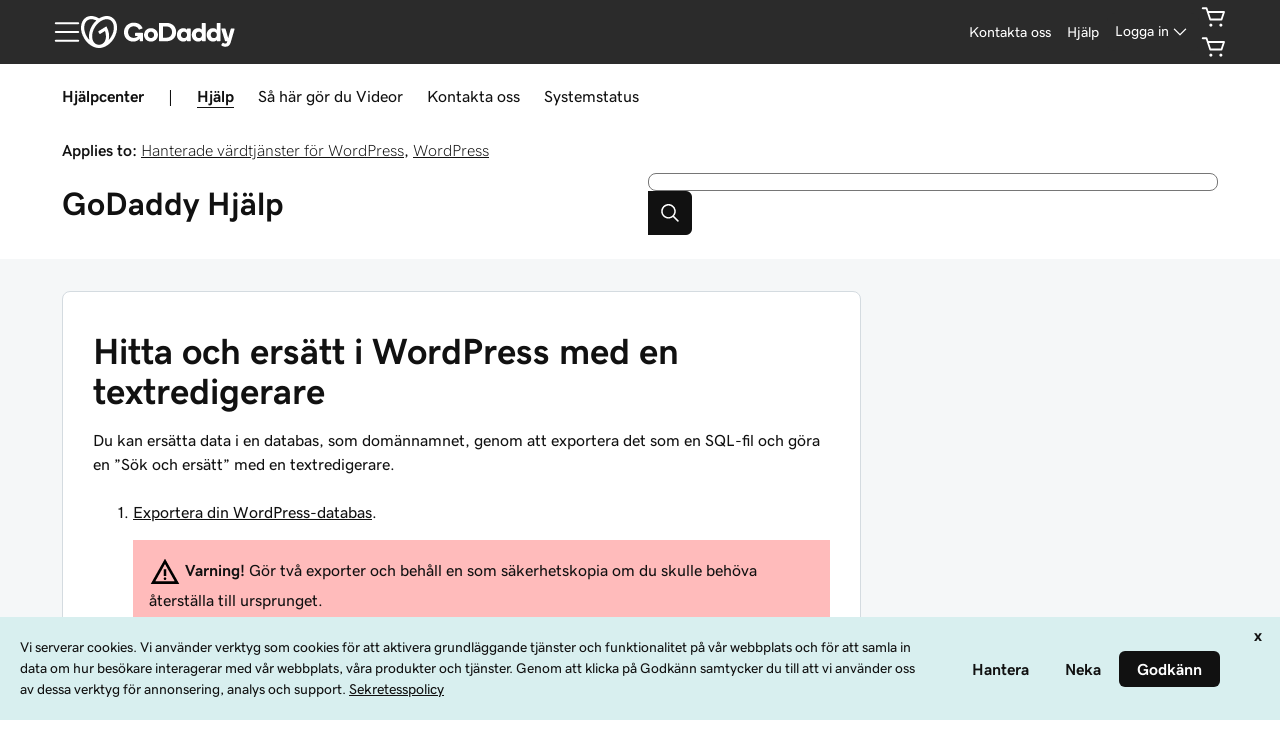

--- FILE ---
content_type: application/javascript
request_url: https://img6.wsimg.com/px-assets-notifications/9db701b6aaea2ca527be8ab4f5def9904bf67e75/notifications.js
body_size: 144172
content:
/*! For license information please see notifications.js.LICENSE.txt */
!function(e,t){"object"==typeof exports&&"object"==typeof module?module.exports=t(require("react"),require("react-dom")):"function"==typeof define&&define.amd?define(["react","react-dom"],t):"object"==typeof exports?exports.notifications=t(require("react"),require("react-dom")):e.notifications=t(e.React,e.ReactDOM)}(self,(e,t)=>(()=>{var n,r,o,a,i={88:(e,t,n)=>{"use strict";var r=n(4994);Object.defineProperty(t,"__esModule",{value:!0}),t.default=void 0;var o=r(n(8036)),a=r(n(5556)),i=r(n(2963)),s=n(9446),l=r(n(9348));const u=o.default.forwardRef(function(e,t){const{children:n,design:r,href:a,id:u,onSelect:c=Function.prototype,portalElem:d,role:f,selectedId:p,visuallyFocusedId:A,open:x,onClose:v,text:m}=e;if(null!=n&&n.length)return o.default.createElement(i.default,{id:u,design:r,ref:t,onSelect:c,selectedId:p,visuallyFocusedId:A,open:x,onClose:v,items:n,text:m,portalElem:d,role:f});const h=a?l.default.a:l.default.button;return o.default.createElement("li",{role:"presentation"},o.default.createElement(h,{className:`${s.UX_TABS_CLASSNAME}-item`,id:u,tabIndex:A===u?0:-1,ref:t,role:"menubar"===f?"menuitem":"tab","aria-selected":p===u,href:a,as:"action","data-design":r,type:a?void 0:"button"},m))});u.propTypes={children:a.default.array,design:a.default.oneOf(["button","manila","underline"]),href:a.default.string,id:a.default.string,onSelect:a.default.func,portalElem:a.default.node,role:a.default.oneOf(["tablist","menubar"]),selectedId:a.default.string,open:a.default.bool,onClose:a.default.func,text:a.default.string,visuallyFocusedId:a.default.string},t.default=u},106:(e,t,n)=>{"use strict";n.r(t),n.d(t,{default:()=>x});var r=n(5072),o=n.n(r),a=n(4284),i=n.n(a),s=n(7659),l=n.n(s),u=n(5056),c=n.n(u),d=n(540),f=n.n(d),p=n(2546),A={};A.setAttributes=c(),A.insert=l().bind(null,"head"),A.domAPI=i(),A.insertStyleElement=f(),o()(p.A,A);const x=p.A&&p.A.locals?p.A.locals:void 0},149:(e,t,n)=>{"use strict";var r=n(4994);Object.defineProperty(t,"__esModule",{value:!0}),t.DropdownItem=void 0,t.useDropdownItem=b;var o=r(n(3693)),a=r(n(1847)),i=r(n(8036)),s=r(n(5556)),l=r(n(5777)),u=r(n(4493)),c=r(n(2098)),d=r(n(837)),f=r(n(6042)),p=n(8987),A=n(5958),x=n(7264);const v=["disabled","index","isLink","onClick","onDragStart","onMouseDown","onMouseEnter","onMouseLeave","onMouseMove","onMouseUp","onSelect","onFocus","valueText","ref"],m=["as"];function h(e,t){var n=Object.keys(e);if(Object.getOwnPropertySymbols){var r=Object.getOwnPropertySymbols(e);t&&(r=r.filter(function(t){return Object.getOwnPropertyDescriptor(e,t).enumerable})),n.push.apply(n,r)}return n}function g(e){for(var t=1;t<arguments.length;t++){var n=null!=arguments[t]?arguments[t]:{};t%2?h(Object(n),!0).forEach(function(t){(0,o.default)(e,t,n[t])}):Object.getOwnPropertyDescriptors?Object.defineProperties(e,Object.getOwnPropertyDescriptors(n)):h(Object(n)).forEach(function(t){Object.defineProperty(e,t,Object.getOwnPropertyDescriptor(n,t))})}return e}function b(e){let{disabled:t=!1,index:n,isLink:r=!1,onClick:o,onDragStart:s,onMouseDown:m,onMouseEnter:h,onMouseLeave:b,onMouseMove:C,onMouseUp:y,onSelect:w,onFocus:E,valueText:k,ref:O}=e,B=(0,a.default)(e,v);const{closeOnSelect:j,dispatch:I,dropdownRef:S,mouseDownStartPosRef:D,onSelect:P,readyToSelect:_,selectCallbacks:z,size:T,triggerRef:M,state:{activeIndex:R,isExpanded:N,selectedIndex:L}}=(0,p.useDropdownContext)("useDropdownItem"),q=i.default.useRef(null),[F,U]=i.default.useState(k||""),$=i.default.useCallback(e=>{!k&&null!=e&&e.textContent&&U(e.textContent)},[k]),H=i.default.useRef(!1),[Y,W]=(0,u.default)(q,null),G=i.default.useMemo(()=>({element:Y,key:F,disabled:t,isLink:r}),[t,Y,r,F]),V=(0,x.useDescendant)(G,p.DropdownDescendantContext,n),X=V===R&&!t,K=V===L&&!t,Q=(0,l.default)(O,W,$),J=(0,A.composeFuncs)(P,w);function Z(e){var t,n;null===(t=M.current)||void 0===t||t.focus(),J(G.key,{id:null===(n=G.element)||void 0===n?void 0:n.id,event:e}),I({type:p.SELECT_MENU_ITEM,payload:{index:V}}),j&&(0,c.default)()&&window.requestAnimationFrame(()=>I({type:p.CLOSE_MENU,payload:{triggerRef:M}}))}return z.current[V]=J,i.default.useEffect(()=>{if(N){const e=window.setTimeout(()=>{_.current=!0},400);return()=>{window.clearTimeout(e)}}_.current=!1},[N,_]),{data:{isDisabled:t,isSelected:K,isActive:X,size:T},props:g(g({id:(0,p.useItemId)(V),tabIndex:X?0:-1},B),{},{ref:Q,"aria-disabled":t?"":void 0,"data-selected":K?"":void 0,"data-visually-focused":X?"":void 0,"data-valuetext":F,onClick:(0,f.default)(o,function(e){(0,d.default)(e.nativeEvent)||r&&(t?e.preventDefault():Z(e))}),onDragStart:(0,f.default)(s,function(e){r&&e.preventDefault()}),onMouseDown:(0,f.default)(m,function(e){(0,d.default)(e.nativeEvent)||(r?H.current=!0:e.preventDefault())}),onMouseEnter:(0,f.default)(h,function(){const e=(0,A.getOwnerDocument)(S.current);e&&(X||null==V||t||(null!=S&&S.current&&S.current!==e.activeElement&&q.current!==e.activeElement&&S.current.focus(),I({type:p.ACTIVE_ITEM_AT_INDEX,payload:{index:V}})))}),onMouseLeave:(0,f.default)(b,function(){I({type:p.CLEAR_ACTIVE_INDEX})}),onMouseMove:(0,f.default)(C,function(e){if(!_.current){const t=8,n=Math.abs(e.clientX-D.current.x),r=Math.abs(e.clientY-D.current.y);(n>t||r>t)&&(_.current=!0)}X||null==V||t||I({type:p.ACTIVE_ITEM_AT_INDEX,payload:{index:V,dropdownRef:S}})}),onFocus:(0,f.default)(E,function(){_.current=!0,X||null==V||t||I({type:p.ACTIVE_ITEM_AT_INDEX,payload:{index:V}})}),onMouseUp:(0,f.default)(y,function(e){(0,d.default)(e.nativeEvent)||(_.current?r?H.current?H.current=!1:q.current&&q.current.click():t||Z(e):_.current=!0)})})}}const C=t.DropdownItem=i.default.forwardRef((e,t)=>{let{as:n="div"}=e,r=(0,a.default)(e,m);const{props:o}=b(g(g({},r),{},{ref:t}));return i.default.createElement(n,o)});C.propTypes={as:s.default.node},C.displayName="DropdownItem"},201:(e,t,n)=>{"use strict";var r=n(4994);Object.defineProperty(t,"__esModule",{value:!0}),t.default=void 0;var o=r(n(4634)),a=r(n(3693)),i=r(n(1847)),s=r(n(8036)),l=r(n(5556)),u=r(n(6942)),c=r(n(2827)),d=r(n(9348)),f=r(n(6329)),p=n(1875);const A=["children","className","emphasis","icon","id","onClick","rotation","target","title"];function x(e,t){var n=Object.keys(e);if(Object.getOwnPropertySymbols){var r=Object.getOwnPropertySymbols(e);t&&(r=r.filter(function(t){return Object.getOwnPropertyDescriptor(e,t).enumerable})),n.push.apply(n,r)}return n}function v(e){for(var t=1;t<arguments.length;t++){var n=null!=arguments[t]?arguments[t]:{};t%2?x(Object(n),!0).forEach(function(t){(0,a.default)(e,t,n[t])}):Object.getOwnPropertyDescriptors?Object.defineProperties(e,Object.getOwnPropertyDescriptors(n)):x(Object(n)).forEach(function(t){Object.defineProperty(e,t,Object.getOwnPropertyDescriptor(n,t))})}return e}const m="ux-summary";function h(e){const{onClick:t,"aria-controls":n,"aria-expanded":r}=e;return"function"==typeof t?{onClick:t,onKeyDown(e){[" ","Enter"].includes(e.key)&&(e.preventDefault(),t(e))},tabIndex:0,role:"button","aria-controls":n,"aria-expanded":r}:{}}function g(e){let{children:t,className:n,emphasis:r,icon:a,id:l,onClick:x,rotation:g,target:b="root",title:C}=e,y=(0,i.default)(e,A);return delete y.style,s.default.createElement("div",(0,o.default)({"data-version":"2400"},y,"root"===b?h(v({onClick:x},y)):{},{className:(0,u.default)(`${m}-shell`,n,{[`${m}--interactive`]:"function"==typeof x}),style:{"--ux-summary--chevron-rotation":g}}),a||function(e){if(e&&p.ACCESSORIES[e]){const t=p.ACCESSORIES[e];return s.default.createElement(t,{className:`${m}-accessory--${e}`,role:"presentation"})}return null}(r),s.default.createElement("div",{className:`${m}-flex`},s.default.createElement(d.default.div,{as:"title",id:l},C),t?s.default.createElement(d.default.div,{as:"paragraph"},t):null),s.default.createElement(c.default,(0,o.default)({"aria-labelledby":l,icon:s.default.createElement(f.default,null)},"root"===b?{}:h(v({onClick:x},y)),{className:`${m}-chevron`})))}g.ACCESSORIES=p.ACCESSORIES,g.propTypes={children:l.default.node,className:l.default.string,emphasis:l.default.oneOf(Object.keys(p.ACCESSORIES)),icon:l.default.node,id:l.default.string.isRequired,onClick:l.default.func,rotation:l.default.oneOfType([l.default.string,l.default.number]),target:l.default.oneOf(["root","button"]),title:l.default.node.isRequired},g.displayName="Summary",t.default=g},224:(e,t,n)=>{"use strict";var r=n(4994);Object.defineProperty(t,"__esModule",{value:!0}),t.default=i;var o=r(n(5556)),a=r(n(6981));function i(e){let{children:t,breakpoints:n}=e;const{breakpoint:r}=(0,a.default)(...n);return t({breakpoint:r})}i.propTypes={breapoints:o.default.oneOfType([o.default.string,o.default.arrayOf("string")]),children:o.default.any}},234:(e,t,n)=>{"use strict";n.d(t,{A:()=>f});var r=n(1354),o=n.n(r),a=n(6314),i=n.n(a),s=n(4417),l=n.n(s),u=new URL(n(7027),n.b),c=i()(o()),d=l()(u);c.push([e.id,`:root,:host{--uxp-icon-alert:url(${d});}\n.uxicon-alert:before{content:var(--uxp-icon-alert)}\n`,"",{version:3,sources:["webpack://./node_modules/@ux/icon/alert/index.css"],names:[],mappings:"AAAA,YAAY,wDAA4hB,CAAC;AACziB,qBAAqB,6BAA6B",sourcesContent:[":root,:host{--uxp-icon-alert:url(\"data:image/svg+xml;utf-8,<svg xmlns='http://www.w3.org/2000/svg' viewBox='0 0 24 24'><g><path d='M12 13.75a.75.75 0 00.75-.75V9a.75.75 0 10-1.5 0v4a.75.75 0 00.75.75z'/><path d='M21.371 16.48L14.478 4.417a2.854 2.854 0 00-4.956 0L2.629 16.48a2.853 2.853 0 002.478 4.27h13.787a2.854 2.854 0 002.477-4.27zm-1.307 2.095a1.34 1.34 0 01-1.17.675H5.107a1.352 1.352 0 01-1.175-2.025l6.893-12.063a1.354 1.354 0 012.35 0l6.893 12.063a1.339 1.339 0 01-.004 1.35z'/><path d='M12 15.25h-.005a1.128 1.128 0 10.005 0z'/></g></svg>\");}\n.uxicon-alert:before{content:var(--uxp-icon-alert)}\n"],sourceRoot:""}]);const f=c},241:(e,t,n)=>{"use strict";const r=n(9137);e.exports=r("x","false")},343:e=>{"use strict";e.exports="data:image/svg+xml;utf-8,<svg xmlns=%27http://www.w3.org/2000/svg%27 viewBox=%270 0 24 24%27><path d=%27M21.75 12A9.762 9.762 0 0012 2.25a9.75 9.75 0 000 19.5A9.761 9.761 0 0021.75 12zm-1.538-.75h-3.489a16.21 16.21 0 00-1.932-7.003 8.26 8.26 0 015.421 7.003zm-9.401 8.305a14.66 14.66 0 01-2.037-6.805h6.452a14.659 14.659 0 01-2.038 6.806 1.397 1.397 0 01-2.377-.001zM8.774 11.25c.11-2.401.81-4.738 2.037-6.805a1.364 1.364 0 012.377 0 14.659 14.659 0 012.038 6.805zm.434-7.003a16.21 16.21 0 00-1.932 7.003H3.788a8.26 8.26 0 015.42-7.003zm-5.42 8.503h3.488a16.21 16.21 0 001.932 7.003 8.26 8.26 0 01-5.42-7.003zm11.004 7.003a16.21 16.21 0 001.931-7.003h3.489a8.26 8.26 0 01-5.42 7.003z%27/></svg>"},407:(e,t,n)=>{"use strict";Object.defineProperty(t,"__esModule",{value:!0}),t.default=void 0;var r=a(n(3576)),o=a(n(5753));function a(e){return e&&e.__esModule?e:{default:e}}const i=Object.values(o.default),s=i.map(e=>`HighContrast${e}`),l={expressions:[...i,...s],styleProperties:[r.default.properties.FEEDBACK_COLOR,r.default.properties.ON_FEEDBACK_COLOR]};t.default=["feedback"].reduce((e,t)=>Object.assign(e,{[t]:l}),{})},433:(e,t,n)=>{"use strict";n.d(t,{A:()=>v});var r=n(1354),o=n.n(r),a=n(6314),i=n.n(a),s=n(4067),l=n(2574),u=n(4561),c=n(9295),d=n(4035),f=n(234),p=n(7365),A=n(6400),x=i()(o());x.i(s.A),x.i(l.A),x.i(u.A),x.i(c.A),x.i(d.A),x.i(f.A),x.i(p.A),x.i(A.A),x.push([e.id,".ux-alert:where([data-version='2400']){\n  color:var(--ux-1leynsm, black);\n  background-color:var(--ux-cao06b, white);\n  border-color:var(--ux-97h3vl, lightgray);\n  border-width:var(--ux-19wr3kq, 1px);\n  border-radius:var(--ux-2jubes, 2px);}\n\n.ux-alert:where([data-version='2400']) a[href]{\n    color:inherit;\n  }\n\n.ux-alert:where([data-version='2400']) svg{\n    color:currentColor;\n    fill:currentColor;\n  }\n\n.ux-alert.ux-alert--critical:where([data-version='2400']){\n  background-color:var(--ux-1iiiqs3, red);\n  color:var(--ux-xaxxaq, white);\n  border-color:var(--ux-1iiiqs3, red);}\n\n.ux-alert.ux-alert--success:where([data-version='2400']){\n  background-color:var(--ux-em0gr, green);\n  color:var(--ux-1mph5ru, white);\n  border-color:var(--ux-em0gr, green);}\n\n.ux-alert.ux-alert--warning:where([data-version='2400']){\n  background-color:var(--ux-1tgn1ki, darkorange);\n  color:var(--ux-l48e4z, white);\n  border-color:var(--ux-1tgn1ki, darkorange);}\n\n.ux-alert.ux-alert--info:where([data-version='2400']){\n  background-color:var(--ux-1i7a912, blue);\n  color:var(--ux-1a8ld87, white);\n  border-color:var(--ux-1i7a912, blue);}\n\n.ux-alert.ux-alert--highlight:where([data-version='2400']){\n  background-color:var(--ux-18lg5k, blue);\n  color:var(--ux-1iwsz6x, white);\n  border-color:var(--ux-18lg5k, blue);}\n\n.ux-alert.ux-alert--neutral:where([data-version='2400']){\n  background-color:var(--ux-1rfp50t, blue);\n  color:var(--ux-qnydfw, white);\n  border-color:var(--ux-1rfp50t, blue);}\n\n.ux-alert.ux-alert--internal:where([data-version='2400']){\n  background-color:var(--ux-bsmnmn, blue);\n  color:var(--ux-1ygutpa, white);\n  border-color:var(--ux-bsmnmn, blue);}\n\n.ux-alert.ux-alert--passive:where([data-version='2400']){\n  background-color:var(--ux-1u2jy43, gray);\n  color:var(--ux-e5ryhe, white);\n  border-color:var(--ux-1u2jy43, gray);}\n\n.ux-alert.ux-alert--premium:where([data-version='2400']){\n  background-color:var(--ux-1b26o0z, purple);\n  color:var(--ux-1pqaqki, white);\n  border-color:var(--ux-1b26o0z, purple);}\n","",{version:3,sources:["webpack://./node_modules/@ux/alert/dist/styles.css"],names:[],mappings:"AASA;EACE,8BAA8B;EAC9B,wCAAwC;EACxC,wCAAwC;EACxC,mCAAmC;EACnC,mCAAmC,CAAC;;AAEtC;IACI,aAAa;EACf;;AAEF;IACI,kBAAkB;IAClB,iBAAiB;EACnB;;AAEF;EACE,uCAAuC;EACvC,6BAA6B;EAC7B,mCAAmC,CAAC;;AAEtC;EACE,uCAAuC;EACvC,8BAA8B;EAC9B,mCAAmC,CAAC;;AAEtC;EACE,8CAA8C;EAC9C,6BAA6B;EAC7B,0CAA0C,CAAC;;AAE7C;EACE,wCAAwC;EACxC,8BAA8B;EAC9B,oCAAoC,CAAC;;AAEvC;EACE,uCAAuC;EACvC,8BAA8B;EAC9B,mCAAmC,CAAC;;AAEtC;EACE,wCAAwC;EACxC,6BAA6B;EAC7B,oCAAoC,CAAC;;AAEvC;EACE,uCAAuC;EACvC,8BAA8B;EAC9B,mCAAmC,CAAC;;AAEtC;EACE,wCAAwC;EACxC,6BAA6B;EAC7B,oCAAoC,CAAC;;AAEvC;EACE,0CAA0C;EAC1C,8BAA8B;EAC9B,sCAAsC,CAAC",sourcesContent:["@import '@ux/dialog/styles';\n@import '@ux/text/styles';\n@import '@ux/icon/information/styles';\n@import '@ux/icon/checkmark/styles';\n@import '@ux/icon/comment/styles';\n@import '@ux/icon/alert/styles';\n@import '@ux/icon/help/styles';\n@import '@ux/icon/star/styles';\n\n.ux-alert:where([data-version='2400']){\n  color:var(--ux-1leynsm, black);\n  background-color:var(--ux-cao06b, white);\n  border-color:var(--ux-97h3vl, lightgray);\n  border-width:var(--ux-19wr3kq, 1px);\n  border-radius:var(--ux-2jubes, 2px);}\n\n.ux-alert:where([data-version='2400']) a[href]{\n    color:inherit;\n  }\n\n.ux-alert:where([data-version='2400']) svg{\n    color:currentColor;\n    fill:currentColor;\n  }\n\n.ux-alert.ux-alert--critical:where([data-version='2400']){\n  background-color:var(--ux-1iiiqs3, red);\n  color:var(--ux-xaxxaq, white);\n  border-color:var(--ux-1iiiqs3, red);}\n\n.ux-alert.ux-alert--success:where([data-version='2400']){\n  background-color:var(--ux-em0gr, green);\n  color:var(--ux-1mph5ru, white);\n  border-color:var(--ux-em0gr, green);}\n\n.ux-alert.ux-alert--warning:where([data-version='2400']){\n  background-color:var(--ux-1tgn1ki, darkorange);\n  color:var(--ux-l48e4z, white);\n  border-color:var(--ux-1tgn1ki, darkorange);}\n\n.ux-alert.ux-alert--info:where([data-version='2400']){\n  background-color:var(--ux-1i7a912, blue);\n  color:var(--ux-1a8ld87, white);\n  border-color:var(--ux-1i7a912, blue);}\n\n.ux-alert.ux-alert--highlight:where([data-version='2400']){\n  background-color:var(--ux-18lg5k, blue);\n  color:var(--ux-1iwsz6x, white);\n  border-color:var(--ux-18lg5k, blue);}\n\n.ux-alert.ux-alert--neutral:where([data-version='2400']){\n  background-color:var(--ux-1rfp50t, blue);\n  color:var(--ux-qnydfw, white);\n  border-color:var(--ux-1rfp50t, blue);}\n\n.ux-alert.ux-alert--internal:where([data-version='2400']){\n  background-color:var(--ux-bsmnmn, blue);\n  color:var(--ux-1ygutpa, white);\n  border-color:var(--ux-bsmnmn, blue);}\n\n.ux-alert.ux-alert--passive:where([data-version='2400']){\n  background-color:var(--ux-1u2jy43, gray);\n  color:var(--ux-e5ryhe, white);\n  border-color:var(--ux-1u2jy43, gray);}\n\n.ux-alert.ux-alert--premium:where([data-version='2400']){\n  background-color:var(--ux-1b26o0z, purple);\n  color:var(--ux-1pqaqki, white);\n  border-color:var(--ux-1b26o0z, purple);}\n"],sourceRoot:""}]);const v=x},437:(e,t,n)=>{"use strict";var r=n(4994);Object.defineProperty(t,"__esModule",{value:!0}),t.default=function(e,t){const n=a.default.createContext(t);function r(e){const{children:t}=e,r=(0,o.default)(e,s),i=(0,a.useMemo)(()=>r,Object.values(r));return a.default.createElement(n.Provider,{value:i},t)}return r.propTypes={children:i.default.node.isRequired},n.displayName=`${e}Context`,r.displayName=`${e}Provider`,[r,function(r){const o=a.default.useContext(n);if(o)return o;if(t)return t;throw Error(`${r} must be rendered inside of a ${e} component.`)}]};var o=r(n(1847)),a=function(e,t){if(e&&e.__esModule)return e;if(null===e||"object"!=typeof e&&"function"!=typeof e)return{default:e};var n=l(t);if(n&&n.has(e))return n.get(e);var r={__proto__:null},o=Object.defineProperty&&Object.getOwnPropertyDescriptor;for(var a in e)if("default"!==a&&Object.prototype.hasOwnProperty.call(e,a)){var i=o?Object.getOwnPropertyDescriptor(e,a):null;i&&(i.get||i.set)?Object.defineProperty(r,a,i):r[a]=e[a]}return r.default=e,n&&n.set(e,r),r}(n(8036)),i=r(n(5556));const s=["children"];function l(e){if("function"!=typeof WeakMap)return null;var t=new WeakMap,n=new WeakMap;return(l=function(e){return e?n:t})(e)}},439:(e,t,n)=>{"use strict";n.r(t),n.d(t,{AutoFocusInside:()=>Qe,FocusLockUI:()=>j,FreeFocusInside:()=>nt,InFocusGuard:()=>v,MoveFocusInside:()=>et,default:()=>pt,useFocusController:()=>at,useFocusInside:()=>Je,useFocusScope:()=>it,useFocusState:()=>ft});var r=n(8587),o=n(8168),a=n(8036),i=n.n(a),s="data-focus-lock",l="data-focus-lock-disabled",u="data-no-focus-lock",c="data-autofocus-inside";function d(e,t){return"function"==typeof e?e(t):e&&(e.current=t),e}var f="undefined"!=typeof window?a.useLayoutEffect:a.useEffect,p=new WeakMap;var A={width:"1px",height:"0px",padding:0,overflow:"hidden",position:"fixed",top:"1px",left:"1px"},x=function(e){var t=e.children,n=void 0===t?null:t;return i().createElement(a.Fragment,null,i().createElement("div",{key:"guard-first","data-focus-guard":!0,"data-focus-auto-guard":!0,style:A}),n,n&&i().createElement("div",{key:"guard-last","data-focus-guard":!0,"data-focus-auto-guard":!0,style:A}))};x.propTypes={};const v=x;var m=function(){return m=Object.assign||function(e){for(var t,n=1,r=arguments.length;n<r;n++)for(var o in t=arguments[n])Object.prototype.hasOwnProperty.call(t,o)&&(e[o]=t[o]);return e},m.apply(this,arguments)};function h(e){return e}function g(e,t){void 0===t&&(t=h);var n=[],r=!1;return{read:function(){if(r)throw new Error("Sidecar: could not `read` from an `assigned` medium. `read` could be used only with `useMedium`.");return n.length?n[n.length-1]:e},useMedium:function(e){var o=t(e,r);return n.push(o),function(){n=n.filter(function(e){return e!==o})}},assignSyncMedium:function(e){for(r=!0;n.length;){var t=n;n=[],t.forEach(e)}n={push:function(t){return e(t)},filter:function(){return n}}},assignMedium:function(e){r=!0;var t=[];if(n.length){var o=n;n=[],o.forEach(e),t=n}var a=function(){var n=t;t=[],n.forEach(e)},i=function(){return Promise.resolve().then(a)};i(),n={push:function(e){t.push(e),i()},filter:function(e){return t=t.filter(e),n}}}}}function b(e,t){return void 0===t&&(t=h),g(e,t)}Object.create,Object.create,"function"==typeof SuppressedError&&SuppressedError;var C=b({},function(e){return{target:e.target,currentTarget:e.currentTarget}}),y=b(),w=b(),E=function(e){void 0===e&&(e={});var t=g(null);return t.options=m({async:!0,ssr:!1},e),t}({async:!0,ssr:"undefined"!=typeof document}),k=(0,a.createContext)(void 0),O=[],B=(0,a.forwardRef)(function(e,t){var n,r,u,c,x,v,m,h=(0,a.useState)(),g=h[0],b=h[1],w=(0,a.useRef)(),B=(0,a.useRef)(!1),j=(0,a.useRef)(null),I=(0,a.useState)({})[1],S=e.children,D=e.disabled,P=void 0!==D&&D,_=e.noFocusGuards,z=void 0!==_&&_,T=e.persistentFocus,M=void 0!==T&&T,R=e.crossFrame,N=void 0===R||R,L=e.autoFocus,q=void 0===L||L,F=(e.allowTextSelection,e.group),U=e.className,$=e.whiteList,H=e.hasPositiveIndices,Y=e.shards,W=void 0===Y?O:Y,G=e.as,V=void 0===G?"div":G,X=e.lockProps,K=void 0===X?{}:X,Q=e.sideCar,J=e.returnFocus,Z=void 0!==J&&J,ee=e.focusOptions,te=e.onActivation,ne=e.onDeactivation,re=(0,a.useState)({})[0],oe=(0,a.useCallback)(function(e){var t=e.captureFocusRestore;if(!j.current){var n,r=null==(n=document)?void 0:n.activeElement;j.current=r,r!==document.body&&(j.current=t(r))}w.current&&te&&te(w.current),B.current=!0,I()},[te]),ae=(0,a.useCallback)(function(){B.current=!1,ne&&ne(w.current),I()},[ne]),ie=(0,a.useCallback)(function(e){var t=j.current;if(t){var n=("function"==typeof t?t():t)||document.body,r="function"==typeof Z?Z(n):Z;if(r){var o="object"==typeof r?r:void 0;j.current=null,e?Promise.resolve().then(function(){return n.focus(o)}):n.focus(o)}}},[Z]),se=(0,a.useCallback)(function(e){B.current&&C.useMedium(e)},[]),le=y.useMedium,ue=(0,a.useCallback)(function(e){w.current!==e&&(w.current=e,b(e))},[]),ce=(0,o.A)(((n={})[l]=P&&"disabled",n[s]=F,n),K),de=!0!==z,fe=de&&"tail"!==z,pe=(r=[t,ue],c=u||null,x=function(e){return r.forEach(function(t){return d(t,e)})},(v=(0,a.useState)(function(){return{value:c,callback:x,facade:{get current(){return v.value},set current(e){var t=v.value;t!==e&&(v.value=e,v.callback(e,t))}}}})[0]).callback=x,m=v.facade,f(function(){var e=p.get(m);if(e){var t=new Set(e),n=new Set(r),o=m.current;t.forEach(function(e){n.has(e)||d(e,null)}),n.forEach(function(e){t.has(e)||d(e,o)})}p.set(m,r)},[r]),m),Ae=(0,a.useMemo)(function(){return{observed:w,shards:W,enabled:!P,active:B.current}},[P,B.current,W,g]);return i().createElement(a.Fragment,null,de&&[i().createElement("div",{key:"guard-first","data-focus-guard":!0,tabIndex:P?-1:0,style:A}),H?i().createElement("div",{key:"guard-nearest","data-focus-guard":!0,tabIndex:P?-1:1,style:A}):null],!P&&i().createElement(Q,{id:re,sideCar:E,observed:g,disabled:P,persistentFocus:M,crossFrame:N,autoFocus:q,whiteList:$,shards:W,onActivation:oe,onDeactivation:ae,returnFocus:ie,focusOptions:ee,noFocusGuards:z}),i().createElement(V,(0,o.A)({ref:pe},ce,{className:U,onBlur:le,onFocus:se}),i().createElement(k.Provider,{value:Ae},S)),fe&&i().createElement("div",{"data-focus-guard":!0,tabIndex:P?-1:0,style:A}))});B.propTypes={};const j=B;var I=n(3662),S=n(4467);var D=function(e){for(var t=Array(e.length),n=0;n<e.length;++n)t[n]=e[n];return t},P=function(e){return Array.isArray(e)?e:[e]},_=function(e){return Array.isArray(e)?e[0]:e},z=function(e){return e.parentNode&&e.parentNode.nodeType===Node.DOCUMENT_FRAGMENT_NODE?e.parentNode.host:e.parentNode},T=function(e){return e===document||e&&e.nodeType===Node.DOCUMENT_NODE},M=function(e,t){var n=e.get(t);if(void 0!==n)return n;var r=function(e,t){return!e||T(e)||!function(e){if(e.nodeType!==Node.ELEMENT_NODE)return!1;var t=window.getComputedStyle(e,null);return!(!t||!t.getPropertyValue||"none"!==t.getPropertyValue("display")&&"hidden"!==t.getPropertyValue("visibility"))}(e)&&!function(e){return e.hasAttribute("inert")}(e)&&t(z(e))}(t,M.bind(void 0,e));return e.set(t,r),r},R=function(e,t){var n=e.get(t);if(void 0!==n)return n;var r=function(e,t){return!(e&&!T(e))||!!F(e)&&t(z(e))}(t,R.bind(void 0,e));return e.set(t,r),r},N=function(e){return e.dataset},L=function(e){return"INPUT"===e.tagName},q=function(e){return L(e)&&"radio"===e.type},F=function(e){var t=e.getAttribute("data-no-autofocus");return![!0,"true",""].includes(t)},U=function(e){var t;return Boolean(e&&(null===(t=N(e))||void 0===t?void 0:t.focusGuard))},$=function(e){return!U(e)},H=function(e){return Boolean(e)},Y=function(e,t){var n=Math.max(0,e.tabIndex),r=Math.max(0,t.tabIndex),o=n-r,a=e.index-t.index;if(o){if(!n)return 1;if(!r)return-1}return o||a},W=function(e,t,n){return D(e).map(function(e,t){var r=function(e){return e.tabIndex<0&&!e.hasAttribute("tabindex")?0:e.tabIndex}(e);return{node:e,index:t,tabIndex:n&&-1===r?(e.dataset||{}).focusGuard?0:-1:r}}).filter(function(e){return!t||e.tabIndex>=0}).sort(Y)},G=["button:enabled","select:enabled","textarea:enabled","input:enabled","a[href]","area[href]","summary","iframe","object","embed","audio[controls]","video[controls]","[tabindex]","[contenteditable]","[autofocus]"].join(","),V="".concat(G,", [data-focus-guard]"),X=function(e,t){return D((e.shadowRoot||e).children).reduce(function(e,n){return e.concat(n.matches(t?V:G)?[n]:[],X(n))},[])},K=function(e,t){return e.reduce(function(e,n){var r,o=X(n,t),a=(r=[]).concat.apply(r,o.map(function(e){return function(e,t){var n;return e instanceof HTMLIFrameElement&&(null===(n=e.contentDocument)||void 0===n?void 0:n.body)?K([e.contentDocument.body],t):[e]}(e,t)}));return e.concat(a,n.parentNode?D(n.parentNode.querySelectorAll(G)).filter(function(e){return e===n}):[])},[])},Q=function(e,t){return D(e).filter(function(e){return M(t,e)}).filter(function(e){return function(e){return!((L(e)||function(e){return"BUTTON"===e.tagName}(e))&&("hidden"===e.type||e.disabled))}(e)})},J=function(e,t){return void 0===t&&(t=new Map),D(e).filter(function(e){return R(t,e)})},Z=function(e,t,n){return W(Q(K(e,n),t),!0,n)},ee=function(e,t){return W(Q(K(e),t),!1)},te=function(e,t){return e.shadowRoot?te(e.shadowRoot,t):!(void 0===Object.getPrototypeOf(e).contains||!Object.getPrototypeOf(e).contains.call(e,t))||D(e.children).some(function(e){var n;if(e instanceof HTMLIFrameElement){var r=null===(n=e.contentDocument)||void 0===n?void 0:n.body;return!!r&&te(r,t)}return te(e,t)})},ne=function(e){if(void 0===e&&(e=document),e&&e.activeElement){var t=e.activeElement;return t.shadowRoot?ne(t.shadowRoot):t instanceof HTMLIFrameElement&&function(){try{return t.contentWindow.document}catch(e){return}}()?ne(t.contentWindow.document):t}},re=function(e){return e.parentNode?re(e.parentNode):e},oe=function(e){return P(e).filter(Boolean).reduce(function(e,t){var n=t.getAttribute(s);return e.push.apply(e,n?function(e){for(var t=new Set,n=e.length,r=0;r<n;r+=1)for(var o=r+1;o<n;o+=1){var a=e[r].compareDocumentPosition(e[o]);(a&Node.DOCUMENT_POSITION_CONTAINED_BY)>0&&t.add(o),(a&Node.DOCUMENT_POSITION_CONTAINS)>0&&t.add(r)}return e.filter(function(e,n){return!t.has(n)})}(D(re(t).querySelectorAll("[".concat(s,'="').concat(n,'"]:not([').concat(l,'="disabled"])')))):[t]),e},[])},ae=function(e,t){return void 0===t&&(t=ne(_(e).ownerDocument)),!(!t||t.dataset&&t.dataset.focusGuard)&&oe(e).some(function(e){return te(e,t)||function(e,t){return Boolean(D(e.querySelectorAll("iframe")).some(function(e){return function(e,t){return e===t}(e,t)}))}(e,t)})},ie=function(e,t){e&&("focus"in e&&e.focus(t),"contentWindow"in e&&e.contentWindow&&e.contentWindow.focus())},se=function(e,t){return q(e)&&e.name?function(e,t){return t.filter(q).filter(function(t){return t.name===e.name}).filter(function(e){return e.checked})[0]||e}(e,t):e},le=function(e){return e[0]&&e.length>1?se(e[0],e):e[0]},ue=function(e,t){return e.indexOf(se(t,e))},ce="NEW_FOCUS",de=function(e,t,n){var r,o=e.map(function(e){return e.node}),a=J(o.filter((r=n,function(e){var t,n=null===(t=N(e))||void 0===t?void 0:t.autofocus;return e.autofocus||void 0!==n&&"false"!==n||r.indexOf(e)>=0})));return a&&a.length?le(a):le(J(t))},fe=function(e,t){return void 0===t&&(t=[]),t.push(e),e.parentNode&&fe(e.parentNode.host||e.parentNode,t),t},pe=function(e,t){for(var n=fe(e),r=fe(t),o=0;o<n.length;o+=1){var a=n[o];if(r.indexOf(a)>=0)return a}return!1},Ae=function(e,t,n){var r=P(e),o=P(t),a=r[0],i=!1;return o.filter(Boolean).forEach(function(e){i=pe(i||e,e)||i,n.filter(Boolean).forEach(function(e){var t=pe(a,e);t&&(i=!i||te(t,i)?t:pe(t,i))})}),i},xe=function(e,t){return e.reduce(function(e,n){return e.concat(function(e,t){return Q((n=e.querySelectorAll("[".concat(c,"]")),D(n).map(function(e){return K([e])}).reduce(function(e,t){return e.concat(t)},[])),t);var n}(n,t))},[])},ve=function(e,t){var n=ne(P(e).length>0?document:_(e).ownerDocument),r=oe(e).filter($),o=Ae(n||e,e,r),a=new Map,i=ee(r,a),s=i.filter(function(e){var t=e.node;return $(t)});if(s[0]){var l,u,c,d=ee([o],a).map(function(e){return e.node}),f=(l=d,u=s,c=new Map,u.forEach(function(e){return c.set(e.node,e)}),l.map(function(e){return c.get(e)}).filter(H)),p=f.map(function(e){return e.node}),A=f.filter(function(e){return e.tabIndex>=0}).map(function(e){return e.node}),x=function(e,t,n,r,o){var a=e.length,i=e[0],s=e[a-1],l=U(r);if(!(r&&e.indexOf(r)>=0)){var u=void 0!==r?n.indexOf(r):-1,c=o?n.indexOf(o):u,d=o?e.indexOf(o):-1;if(-1===u)return-1!==d?d:ce;if(-1===d)return ce;var f,p,A=u-c,x=n.indexOf(i),v=n.indexOf(s),m=(f=n,p=new Set,f.forEach(function(e){return p.add(se(e,f))}),f.filter(function(e){return p.has(e)})),h=void 0!==r?m.indexOf(r):-1,g=o?m.indexOf(o):h,b=m.filter(function(e){return e.tabIndex>=0}),C=void 0!==r?b.indexOf(r):-1,y=o?b.indexOf(o):C,w=C>=0&&y>=0?y-C:g-h;if(!A&&d>=0)return d;if(0===t.length)return d;var E=ue(e,t[0]),k=ue(e,t[t.length-1]);return u<=x&&l&&Math.abs(A)>1?k:u>=v&&l&&Math.abs(A)>1?E:A&&Math.abs(w)>1?d:u<=x?k:u>v?E:A?Math.abs(A)>1?d:(a+d+A)%a:void 0}}(p,A,d,n,t);if(x===ce){var v=de(i,A,xe(r,a))||de(i,p,xe(r,a));return v?{node:v}:void console.warn("focus-lock: cannot find any node to move focus into")}return void 0===x?x:f[x]}},me=0,he=!1,ge=function(e,t,n){void 0===n&&(n={});var r=ve(e,t);if(!he&&r){if(me>2)return console.error("FocusLock: focus-fighting detected. Only one focus management system could be active. See https://github.com/theKashey/focus-lock/#focus-fighting"),he=!0,void setTimeout(function(){he=!1},1);me++,ie(r.node,n.focusOptions),me--}};function be(e){if(!e)return null;if("undefined"==typeof WeakRef)return function(){return e||null};var t=e?new WeakRef(e):null;return function(){return(null==t?void 0:t.deref())||null}}var Ce=function(e){var t=function(e){if(!e)return null;for(var t=[],n=e;n&&n!==document.body;)t.push({current:be(n),parent:be(n.parentElement),left:be(n.previousElementSibling),right:be(n.nextElementSibling)}),n=n.parentElement;return{element:be(e),stack:t,ownerDocument:e.ownerDocument}}(e);return function(){return function(e){var t,n,r,o,a;if(e)for(var i=e.stack,s=e.ownerDocument,l=new Map,u=0,c=i;u<c.length;u++){var d=c[u],f=null===(t=d.parent)||void 0===t?void 0:t.call(d);if(f&&s.contains(f)){for(var p=null===(n=d.left)||void 0===n?void 0:n.call(d),A=d.current(),x=f.contains(A)?A:void 0,v=null===(r=d.right)||void 0===r?void 0:r.call(d),m=Z([f],l),h=null!==(a=null!==(o=null!=x?x:null==p?void 0:p.nextElementSibling)&&void 0!==o?o:v)&&void 0!==a?a:p;h;){for(var g=0,b=m;g<b.length;g++){var C=b[g];if(null==h?void 0:h.contains(C.node))return C.node}h=h.nextElementSibling}if(m.length)return m[0].node}}}(t)}},ye=function(e,t,n){void 0===t&&(t={});var r=function(e){return Object.assign({scope:document.body,cycle:!0,onlyTabbable:!0},e)}(t),o=function(e,t,n){if(!e||!t)return console.error("no element or scope given"),{};var r=P(t);if(r.every(function(t){return!te(t,e)}))return console.error("Active element is not contained in the scope"),{};var o=n?Z(r,new Map):ee(r,new Map),a=o.findIndex(function(t){return t.node===e});return-1!==a?{prev:o[a-1],next:o[a+1],first:o[0],last:o[o.length-1]}:void 0}(e,r.scope,r.onlyTabbable);if(o){var a=n(o,r.cycle);a&&ie(a.node,r.focusOptions)}},we=function(e,t,n){var r,o,a,i,s=(o=e,a=null===(r=t.onlyTabbable)||void 0===r||r,{first:(i=a?Z(P(o),new Map):ee(P(o),new Map))[0],last:i[i.length-1]})[n];s&&ie(s.node,t.focusOptions)};function Ee(e){setTimeout(e,1)}var ke=function(e,t){var n={};return n[e]=t,n},Oe=function(e){return e&&"current"in e?e.current:e},Be=function(){return document&&document.activeElement===document.body},je=null,Ie=null,Se=function(){return null},De=null,Pe=!1,_e=!1,ze=function(){return!0};function Te(e,t,n,r){var o=null,a=e;do{var i=r[a];if(i.guard)i.node.dataset.focusAutoGuard&&(o=i);else{if(!i.lockItem)break;if(a!==e)return;o=null}}while((a+=n)!==t);o&&(o.node.tabIndex=0)}var Me=function e(t,n,r){return n&&(n.host===t&&(!n.activeElement||r.contains(n.activeElement))||n.parentNode&&e(t,n.parentNode,r))},Re=function(e){return ee(e,new Map)},Ne=function(){var e,t,n,r,o,a,i,s=!1;if(je){var l=je,c=l.observed,d=l.persistentFocus,f=l.autoFocus,p=l.shards,A=l.crossFrame,x=l.focusOptions,v=l.noFocusGuards,m=c||De&&De.portaledElement;if(Be()&&Ie&&Ie!==document.body&&(!document.body.contains(Ie)||!Re([(i=Ie).parentNode]).some(function(e){return e.node===i}))){var h=Se();h&&h.focus()}var g=document&&document.activeElement;if(m){var b=[m].concat(p.map(Oe).filter(Boolean));if(g&&!function(e){return(je.whiteList||ze)(e)}(g)||(d||function(){if(!(A?Boolean(Pe):"meanwhile"===Pe)||!v||!Ie||_e)return!1;var e=Re(b),t=e.findIndex(function(e){return e.node===Ie});return 0===t||t===e.length-1}()||!(Be()||function(e){void 0===e&&(e=document);var t=ne(e);return!!t&&D(e.querySelectorAll("[".concat(u,"]"))).some(function(e){return te(e,t)})}())||!Ie&&f)&&(m&&!(ae(b)||g&&function(e,t){return t.some(function(t){return Me(e,t,t)})}(g,b)||(a=g,De&&De.portaledElement===a))&&(document&&!Ie&&g&&!f?(g.blur&&g.blur(),document.body.focus()):(s=ge(b,Ie,{focusOptions:x}),De={})),(Ie=document&&document.activeElement)!==document.body&&(Se=Ce(Ie)),Pe=!1),document&&g!==document.activeElement&&document.querySelector("[data-focus-auto-guard]")){var C=document&&document.activeElement,y=(t=oe(e=b).filter($),n=Ae(e,e,t),r=W(K([n],!0),!0,!0),o=K(t,!1),r.map(function(e){var t=e.node;return{node:t,index:e.index,lockItem:o.indexOf(t)>=0,guard:U(t)}})),w=y.map(function(e){return e.node}).indexOf(C);w>-1&&(y.filter(function(e){var t=e.guard,n=e.node;return t&&n.dataset.focusAutoGuard}).forEach(function(e){return e.node.removeAttribute("tabIndex")}),Te(w,y.length,1,y),Te(w,-1,-1,y))}}}return s},Le=function(e){Ne()&&e&&(e.stopPropagation(),e.preventDefault())},qe=function(){return Ee(Ne)},Fe=function(){_e=!0},Ue=function(){_e=!1,Pe="just",Ee(function(){Pe="meanwhile"})},$e={moveFocusInside:ge,focusInside:ae,focusNextElement:function(e,t){void 0===t&&(t={}),ye(e,t,function(e,t){var n=e.next,r=e.first;return n||t&&r})},focusPrevElement:function(e,t){void 0===t&&(t={}),ye(e,t,function(e,t){var n=e.prev,r=e.last;return n||t&&r})},focusFirstElement:function(e,t){void 0===t&&(t={}),we(e,t,"first")},focusLastElement:function(e,t){void 0===t&&(t={}),we(e,t,"last")},captureFocusRestore:Ce};C.assignSyncMedium(function(e){var t=e.target,n=e.currentTarget;n.contains(t)||(De={observerNode:n,portaledElement:t})}),y.assignMedium(qe),w.assignMedium(function(e){return e($e)});const He=(Ye=function(e){return e.filter(function(e){return!e.disabled})},We=function(e){var t=e.slice(-1)[0];t&&!je&&(document.addEventListener("focusin",Le),document.addEventListener("focusout",qe),window.addEventListener("focus",Fe),window.addEventListener("blur",Ue));var n=je,r=n&&t&&t.id===n.id;je=t,n&&!r&&(n.onDeactivation(),e.filter(function(e){return e.id===n.id}).length||n.returnFocus(!t)),t?(Ie=null,r&&n.observed===t.observed||t.onActivation($e),Ne(),Ee(Ne)):(document.removeEventListener("focusin",Le),document.removeEventListener("focusout",qe),window.removeEventListener("focus",Fe),window.removeEventListener("blur",Ue),Ie=null)},function(e){var t,n=[];function r(){t=Ye(n.map(function(e){return e.props})),We(t)}var o=function(o){var a,s;function l(){return o.apply(this,arguments)||this}s=o,(a=l).prototype=Object.create(s.prototype),a.prototype.constructor=a,(0,I.A)(a,s),l.peek=function(){return t};var u=l.prototype;return u.componentDidMount=function(){n.push(this),r()},u.componentDidUpdate=function(){r()},u.componentWillUnmount=function(){var e=n.indexOf(this);n.splice(e,1),r()},u.render=function(){return i().createElement(e,this.props)},l}(a.PureComponent);return(0,S.A)(o,"displayName","SideEffect("+function(e){return e.displayName||e.name||"Component"}(e)+")"),o})(function(){return null});var Ye,We,Ge=(0,a.forwardRef)(function(e,t){return i().createElement(j,(0,o.A)({sideCar:He,ref:t},e))}),Ve=j.propTypes||{};Ve.sideCar,(0,r.A)(Ve,["sideCar"]),Ge.propTypes={};const Xe=Ge;var Ke=function(e){var t=e.disabled,n=void 0!==t&&t,r=e.children,a=e.className,s=void 0===a?void 0:a;return i().createElement("div",(0,o.A)({},ke(c,!n),{className:s}),r)};Ke.propTypes={};const Qe=Ke;var Je=function(e){(0,a.useEffect)(function(){var t=!0;return w.useMedium(function(n){var r=e&&e.current;t&&r&&(n.focusInside(r)||n.moveFocusInside(r,null))}),function(){t=!1}},[e])};function Ze(e){var t=e.disabled,n=void 0!==t&&t,r=e.className,s=e.children,l=(0,a.useRef)(null);return Je(n?void 0:l),i().createElement("div",(0,o.A)({},ke(c,!n),{ref:l,className:r}),s)}Ze.propTypes={};const et=Ze;var tt=function(e){var t=e.children,n=e.className;return i().createElement("div",(0,o.A)({},ke(u,!0),{className:n}),t)};tt.propTypes={};const nt=tt;var rt=function(e){return e.map(Oe).filter(Boolean)},ot=function(e){return new Promise(function(t){return w.useMedium(function(){t(e.apply(void 0,arguments))})})},at=function(){for(var e=arguments.length,t=new Array(e),n=0;n<e;n++)t[n]=arguments[n];if(!t.length)throw new Error("useFocusController requires at least one target element");var r=(0,a.useRef)(t);return r.current=t,(0,a.useMemo)(function(){return{autoFocus:function(e){return void 0===e&&(e={}),ot(function(t){return t.moveFocusInside(rt(r.current),null,e)})},focusNext:function(e){return ot(function(t){t.moveFocusInside(rt(r.current),null),t.focusNextElement(document.activeElement,(0,o.A)({scope:rt(r.current)},e))})},focusPrev:function(e){return ot(function(t){t.moveFocusInside(rt(r.current),null),t.focusPrevElement(document.activeElement,(0,o.A)({scope:rt(r.current)},e))})},focusFirst:function(e){return ot(function(t){t.focusFirstElement(rt(r.current),e)})},focusLast:function(e){return ot(function(t){t.focusLastElement(rt(r.current),e)})}}},[])},it=function(){var e=(0,a.useContext)(k);if(!e)throw new Error("FocusLock is required to operate with FocusScope");return at.apply(void 0,[e.observed].concat(e.shards))},st={emit:function(e){for(var t=arguments.length,n=new Array(t>1?t-1:0),r=1;r<t;r++)n[r-1]=arguments[r];for(var o=0,a=this.events[e]||[],i=a.length;o<i;o++)a[o].apply(a,n)},events:{},on:function(e,t){var n,r=this;return((n=this.events)[e]||(n[e]=[])).push(t),function(){var n;r.events[e]=null==(n=r.events[e])?void 0:n.filter(function(e){return t!==e})}}},lt=0,ut=function(e){return st.emit("assign",e.target)},ct=function(e){return st.emit("reset",e.target)},dt=function(e,t){return e===t?"self":t.contains(e)?"within":"within-boundary"},ft=function(e){void 0===e&&(e={});var t=(0,a.useState)(!1),n=t[0],r=t[1],o=(0,a.useState)(""),i=o[0],s=o[1],l=(0,a.useRef)(null),u=(0,a.useRef)({}),c=(0,a.useRef)(!1);(0,a.useEffect)(function(){if(l.current){var t=l.current===document.activeElement||l.current.contains(document.activeElement);r(t),s(dt(document.activeElement,l.current)),t&&e.onFocus&&e.onFocus()}},[]);var d=(0,a.useCallback)(function(e){u.current={focused:!0,state:dt(e.target,e.currentTarget)}},[]);return(0,a.useEffect)(function(){return lt||(document.addEventListener("focusin",ut),document.addEventListener("focusout",ct)),lt+=1,function(){(lt-=1)||(document.removeEventListener("focusin",ut),document.removeEventListener("focusout",ct))}},[]),(0,a.useEffect)(function(){var t=st.on("reset",function(){u.current={}}),n=st.on("assign",function(){var t=u.current.focused||!1;r(t),s(u.current.state||""),t!==c.current&&(c.current=t,t?e.onFocus&&e.onFocus():e.onBlur&&e.onBlur())});return function(){t(),n()}},[]),{active:n,state:i,onFocus:d,ref:l}};const pt=Xe},444:(e,t)=>{"use strict";Object.defineProperty(t,"__esModule",{value:!0}),t.default=function(e){const t=e.getBoundingClientRect();if(t.top<0)return t.top;const n=window.innerHeight||document.documentElement.clientHeight;return t.bottom>n?t.bottom-n:0}},457:e=>{"use strict";e.exports=function(e,t){var n="string",r=decodeURIComponent,o=encodeURIComponent;e||(e="undefined"!=typeof document&&n===typeof document.cookie?document:{}),t||(t={}),typeof e===n?e={cookie:e}:typeof e.cookie!==n&&(e.cookie="");var a=/;\s*/,i=new Date(0).toUTCString();function s(){return t.read?t.read():e.cookie.split(a)}function l(r,a,s){if(typeof r!==n||typeof a!==n)return!1;s||(s={}),a=o(a);var l=(r=o(r))+"="+a;return"expires"in s&&(l+="; expires="+s.expires),"path"in s&&(l+="; path="+s.path),"domain"in s&&(l+="; domain="+s.domain),s.secure&&(l+="; secure"),function(n,r){return t.write?t.write(n,r):e.cookie=n}(l,{remove:s.expires===i,value:a,opts:s,key:r})}function u(e,t){return t||(t={}),t.expires=i,l(e,"",t)}return{removeItem:u,getItem:function(e){for(var t=s(),n=0;n<t.length;n++){var o=t[n],a=o.indexOf("=");if(r(o.slice(0,a))===e)return r(o.slice(a+1))}},setItem:l,clear:function(){for(var e=s(),t=0;t<e.length;t++)u(r(e[t].split("=")[0]))}}}},486:(e,t,n)=>{"use strict";n.d(t,{A:()=>s});var r=n(1354),o=n.n(r),a=n(6314),i=n.n(a)()(o());i.push([e.id,".t17mshj8{max-width:273px;min-height:84px;display:-webkit-box;display:-webkit-flex;display:-ms-flexbox;display:flex;-webkit-flex-direction:column;-ms-flex-direction:column;flex-direction:column;}\n.cgh7n76{display:-webkit-box;display:-webkit-flex;display:-ms-flexbox;display:flex;-webkit-box-pack:end;-webkit-justify-content:flex-end;-ms-flex-pack:end;justify-content:flex-end;}.cgh7n76 button#close-tooltip{padding:0;}.cgh7n76 button#close-tooltip:hover,.cgh7n76 button#close-tooltip:focus-visible{background-color:transparent;border-color:transparent;outline-color:transparent;}\n.tpdx71a{background-color:transparent;cursor:pointer;color:white;padding:0;margin:0;border:0;text-align:left;}\n.tb9qrcc{position:relative;z-index:100;}\n","",{version:3,sources:["webpack://./src/hooks/useTooltip.tsx"],names:[],mappings:"AAAA,UAAU,eAAe,CAAC,eAAe,CAAC,mBAAmB,CAAC,oBAAoB,CAAC,mBAAmB,CAAC,YAAY,CAAC,6BAA6B,CAAC,yBAAyB,CAAC,qBAAqB,CAAC;AAClM,SAAS,mBAAmB,CAAC,oBAAoB,CAAC,mBAAmB,CAAC,YAAY,CAAC,oBAAoB,CAAC,gCAAgC,CAAC,iBAAiB,CAAC,wBAAwB,CAAC,CAAC,8BAA8B,SAAS,CAAC,CAAC,gFAAgF,4BAA4B,CAAC,wBAAwB,CAAC,yBAAyB,CAAC;AAC9X,SAAS,4BAA4B,CAAC,cAAc,CAAC,WAAW,CAAC,SAAS,CAAC,QAAQ,CAAC,QAAQ,CAAC,eAAe,CAAC;AAC7G,SAAS,iBAAiB,CAAC,WAAW,CAAC",sourcesContent:[".t17mshj8{max-width:273px;min-height:84px;display:-webkit-box;display:-webkit-flex;display:-ms-flexbox;display:flex;-webkit-flex-direction:column;-ms-flex-direction:column;flex-direction:column;}\n.cgh7n76{display:-webkit-box;display:-webkit-flex;display:-ms-flexbox;display:flex;-webkit-box-pack:end;-webkit-justify-content:flex-end;-ms-flex-pack:end;justify-content:flex-end;}.cgh7n76 button#close-tooltip{padding:0;}.cgh7n76 button#close-tooltip:hover,.cgh7n76 button#close-tooltip:focus-visible{background-color:transparent;border-color:transparent;outline-color:transparent;}\n.tpdx71a{background-color:transparent;cursor:pointer;color:white;padding:0;margin:0;border:0;text-align:left;}\n.tb9qrcc{position:relative;z-index:100;}\n"],sourceRoot:""}]);const s=i},540:e=>{"use strict";e.exports=function(e){var t=document.createElement("style");return e.setAttributes(t,e.attributes),e.insert(t,e.options),t}},579:(e,t,n)=>{var r=n(3738).default;e.exports=function(e){if(null!=e){var t=e["function"==typeof Symbol&&Symbol.iterator||"@@iterator"],n=0;if(t)return t.call(e);if("function"==typeof e.next)return e;if(!isNaN(e.length))return{next:function(){return e&&n>=e.length&&(e=void 0),{value:e&&e[n++],done:!e}}}}throw new TypeError(r(e)+" is not iterable")},e.exports.__esModule=!0,e.exports.default=e.exports},620:e=>{"use strict";e.exports="data:image/svg+xml;utf-8,<svg xmlns=%27http://www.w3.org/2000/svg%27 viewBox=%270 0 24 24%27><g><path d=%27M19 3.25h-2.25V2a.75.75 0 10-1.5 0v1.25h-6.5V2a.75.75 0 00-1.5 0v1.25H5A2.753 2.753 0 002.25 6v13A2.753 2.753 0 005 21.75h14A2.753 2.753 0 0021.75 19V6A2.753 2.753 0 0019 3.25zM5 4.75h2.25V6a.75.75 0 001.5 0V4.75h6.5V6a.75.75 0 101.5 0V4.75H19A1.251 1.251 0 0120.25 6v2.25H3.75V6A1.251 1.251 0 015 4.75zm14 15.5H5A1.25 1.25 0 013.75 19V9.75h16.5V19A1.25 1.25 0 0119 20.25z%27/><path d=%27M12.016 11.979h-.006a1.002 1.002 0 10.006 0zm5 0h-.006a1.002 1.002 0 10.006 0zm-10.002 4h-.007a1.003 1.003 0 10.007 0zm5 0h-.007a1.003 1.003 0 10.007 0z%27/></g></svg>"},657:e=>{"use strict";e.exports="data:image/svg+xml;utf-8,<svg xmlns=%27http://www.w3.org/2000/svg%27 viewBox=%270 0 24 24%27><path d=%27M15.53 11.47l-6-6a.75.75 0 00-1.06 1.06L13.94 12l-5.47 5.47a.757.757 0 00-.222.53c0 .198.08.393.22.532s.334.22.531.22a.757.757 0 00.531-.222l6-6c.14-.139.22-.333.22-.53s-.08-.391-.22-.53z%27/></svg>"},731:(e,t,n)=>{"use strict";n.d(t,{A:()=>v});var r=n(1354),o=n.n(r),a=n(6314),i=n.n(a),s=n(9295),l=n(4561),u=n(4035),c=n(234),d=n(7365),f=n(6400),p=n(2574),A=n(4743),x=i()(o());x.i(s.A),x.i(l.A),x.i(u.A),x.i(c.A),x.i(d.A),x.i(f.A),x.i(p.A),x.i(A.A),x.push([e.id,".ux-summary-shell:where([data-version='2400']){\n  display:flex;\n  align-items:center;\n  gap:calc(var(--ux-1sbfig8, .25rem) * 4);\n}\n\n.ux-summary-shell[role='button']:where([data-version='2400']):focus{\n      outline:0;\n    }\n\n.ux-summary-shell[role='button']:where([data-version='2400']):focus-visible{\n      outline:5px auto Highlight;\n      outline:5px auto -webkit-focus-ring-color;\n    }\n\n.ux-summary-shell:where([data-version='2400']):not(.ux-summary--interactive) > .ux-summary-chevron{\n    pointer-events:none;\n  }\n\n.ux-summary-shell[role='button']:where([data-version='2400']),\n  .ux-summary-shell:where([data-version='2400']) > [role='button']{\n    cursor:pointer;\n  }\n\n.ux-summary-shell:where([data-version='2400']) > .ux-summary-flex{\n    flex:1;\n  }\n\n.ux-summary-shell:where([data-version='2400']) > .ux-summary-chevron{\n    margin-inline-start:auto;\n    line-height:0;\n  }\n\n.ux-summary-shell:where([data-version='2400']) > .ux-summary-chevron svg{\n      transform:rotate(var(--ux-summary--chevron-rotation, 0));\n      transform-origin:center center;\n      transition:transform var(--ux-summary--animation-duration, .001s) ease;\n    }\n\n@media (prefers-reduced-motion: no-preference){\n\n.ux-summary-shell:where([data-version='2400']) > .ux-summary-chevron svg{\n        --ux-summary--animation-duration:.218s;\n    }\n      }\n\n.ux-summary-shell:where([data-version='2400']) .ux-summary-accessory--critical > .ux-summary-accessory--critical{\n  flex-shrink:0;\n}\n\n.ux-summary-shell:where([data-version='2400']) .ux-summary-accessory--success > .ux-summary-accessory--success{\n  flex-shrink:0;\n}\n\n.ux-summary-shell:where([data-version='2400']) .ux-summary-accessory--warning > .ux-summary-accessory--warning{\n  flex-shrink:0;\n}\n\n.ux-summary-shell:where([data-version='2400']) .ux-summary-accessory--info > .ux-summary-accessory--info{\n  flex-shrink:0;\n}\n\n.ux-summary-shell:where([data-version='2400']) .ux-summary-accessory--highlight > .ux-summary-accessory--highlight{\n  flex-shrink:0;\n}\n\n.ux-summary-shell:where([data-version='2400']) .ux-summary-accessory--neutral > .ux-summary-accessory--neutral{\n  flex-shrink:0;\n}\n\n.ux-summary-shell:where([data-version='2400']) .ux-summary-accessory--internal > .ux-summary-accessory--internal{\n  flex-shrink:0;\n}\n\n.ux-summary-shell:where([data-version='2400']) .ux-summary-accessory--passive > .ux-summary-accessory--passive{\n  flex-shrink:0;\n}\n\n.ux-summary-shell:where([data-version='2400']) .ux-summary-accessory--premium > .ux-summary-accessory--premium{\n  flex-shrink:0;\n}\n","",{version:3,sources:["webpack://./node_modules/@ux/summary/dist/styles.css"],names:[],mappings:"AASA;EACE,YAAY;EACZ,kBAAkB;EAClB,uCAAuC;AACzC;;AAEA;MACM,SAAS;IACX;;AAEJ;MACM,0BAA0B;MAC1B,yCAAyC;IAC3C;;AAEJ;IACI,mBAAmB;EACrB;;AAEF;;IAEI,cAAc;EAChB;;AAEF;IACI,MAAM;EACR;;AAEF;IACI,wBAAwB;IACxB,aAAa;EACf;;AAEF;MACM,wDAAwD;MACxD,8BAA8B;MAC9B,sEAAsE;IACxE;;AAEJ;;AAEA;QACQ,sCAAsC;IAC1C;MACE;;AAEN;EACE,aAAa;AACf;;AAEA;EACE,aAAa;AACf;;AAEA;EACE,aAAa;AACf;;AAEA;EACE,aAAa;AACf;;AAEA;EACE,aAAa;AACf;;AAEA;EACE,aAAa;AACf;;AAEA;EACE,aAAa;AACf;;AAEA;EACE,aAAa;AACf;;AAEA;EACE,aAAa;AACf",sourcesContent:["@import '@ux/icon/checkmark/styles';\n@import '@ux/icon/information/styles';\n@import '@ux/icon/comment/styles';\n@import '@ux/icon/alert/styles';\n@import '@ux/icon/help/styles';\n@import '@ux/icon/star/styles';\n@import '@ux/text/styles';\n@import '@ux/button/styles';\n\n.ux-summary-shell:where([data-version='2400']){\n  display:flex;\n  align-items:center;\n  gap:calc(var(--ux-1sbfig8, .25rem) * 4);\n}\n\n.ux-summary-shell[role='button']:where([data-version='2400']):focus{\n      outline:0;\n    }\n\n.ux-summary-shell[role='button']:where([data-version='2400']):focus-visible{\n      outline:5px auto Highlight;\n      outline:5px auto -webkit-focus-ring-color;\n    }\n\n.ux-summary-shell:where([data-version='2400']):not(.ux-summary--interactive) > .ux-summary-chevron{\n    pointer-events:none;\n  }\n\n.ux-summary-shell[role='button']:where([data-version='2400']),\n  .ux-summary-shell:where([data-version='2400']) > [role='button']{\n    cursor:pointer;\n  }\n\n.ux-summary-shell:where([data-version='2400']) > .ux-summary-flex{\n    flex:1;\n  }\n\n.ux-summary-shell:where([data-version='2400']) > .ux-summary-chevron{\n    margin-inline-start:auto;\n    line-height:0;\n  }\n\n.ux-summary-shell:where([data-version='2400']) > .ux-summary-chevron svg{\n      transform:rotate(var(--ux-summary--chevron-rotation, 0));\n      transform-origin:center center;\n      transition:transform var(--ux-summary--animation-duration, .001s) ease;\n    }\n\n@media (prefers-reduced-motion: no-preference){\n\n.ux-summary-shell:where([data-version='2400']) > .ux-summary-chevron svg{\n        --ux-summary--animation-duration:.218s;\n    }\n      }\n\n.ux-summary-shell:where([data-version='2400']) .ux-summary-accessory--critical > .ux-summary-accessory--critical{\n  flex-shrink:0;\n}\n\n.ux-summary-shell:where([data-version='2400']) .ux-summary-accessory--success > .ux-summary-accessory--success{\n  flex-shrink:0;\n}\n\n.ux-summary-shell:where([data-version='2400']) .ux-summary-accessory--warning > .ux-summary-accessory--warning{\n  flex-shrink:0;\n}\n\n.ux-summary-shell:where([data-version='2400']) .ux-summary-accessory--info > .ux-summary-accessory--info{\n  flex-shrink:0;\n}\n\n.ux-summary-shell:where([data-version='2400']) .ux-summary-accessory--highlight > .ux-summary-accessory--highlight{\n  flex-shrink:0;\n}\n\n.ux-summary-shell:where([data-version='2400']) .ux-summary-accessory--neutral > .ux-summary-accessory--neutral{\n  flex-shrink:0;\n}\n\n.ux-summary-shell:where([data-version='2400']) .ux-summary-accessory--internal > .ux-summary-accessory--internal{\n  flex-shrink:0;\n}\n\n.ux-summary-shell:where([data-version='2400']) .ux-summary-accessory--passive > .ux-summary-accessory--passive{\n  flex-shrink:0;\n}\n\n.ux-summary-shell:where([data-version='2400']) .ux-summary-accessory--premium > .ux-summary-accessory--premium{\n  flex-shrink:0;\n}\n"],sourceRoot:""}]);const v=x},804:(e,t,n)=>{"use strict";var r=n(4994);t.Ay=t.aP=void 0;var o=r(n(4634)),a=r(n(3693)),i=r(n(1847)),s=r(n(8036)),l=r(n(5556)),u=r(n(6942)),c=function(e,t){if(e&&e.__esModule)return e;if(null===e||"object"!=typeof e&&"function"!=typeof e)return{default:e};var n=p(t);if(n&&n.has(e))return n.get(e);var r={__proto__:null},o=Object.defineProperty&&Object.getOwnPropertyDescriptor;for(var a in e)if("default"!==a&&Object.prototype.hasOwnProperty.call(e,a)){var i=o?Object.getOwnPropertyDescriptor(e,a):null;i&&(i.get||i.set)?Object.defineProperty(r,a,i):r[a]=e[a]}return r.default=e,n&&n.set(e,r),r}(n(1815)),d=n(5850);const f=["className","blockAlignChildren","blockAlignSelf","blockPadding","displayType","inlineAlignChildren","inlineAlignSelf","inlinePadding","gap","orientation","stretch","wrap","elevation","rounding","selected"];function p(e){if("function"!=typeof WeakMap)return null;var t=new WeakMap,n=new WeakMap;return(p=function(e){return e?n:t})(e)}function A(e,t){var n=Object.keys(e);if(Object.getOwnPropertySymbols){var r=Object.getOwnPropertySymbols(e);t&&(r=r.filter(function(t){return Object.getOwnPropertyDescriptor(e,t).enumerable})),n.push.apply(n,r)}return n}function x(e){for(var t=1;t<arguments.length;t++){var n=null!=arguments[t]?arguments[t]:{};t%2?A(Object(n),!0).forEach(function(t){(0,a.default)(e,t,n[t])}):Object.getOwnPropertyDescriptors?Object.defineProperties(e,Object.getOwnPropertyDescriptors(n)):A(Object(n)).forEach(function(t){Object.defineProperty(e,t,Object.getOwnPropertyDescriptor(n,t))})}return e}const v="ux-box",m=t.aP=new Proxy(function(){},{get:function(e,t){return String(t).startsWith("_")||void 0!==e[t]||(e[t]=function(e){const t=s.default.forwardRef(function(t,n){let{className:r,blockAlignChildren:a,blockAlignSelf:l,blockPadding:d,displayType:p="flex",inlineAlignChildren:A,inlineAlignSelf:m,inlinePadding:h,gap:g,orientation:b="vertical",stretch:C=!1,wrap:y=!1,elevation:w="base",rounding:E,selected:k=!1}=t,O=(0,i.default)(t,f);const B={blockAlignChildren:a,blockAlignSelf:l,displayType:p,inlineAlignChildren:A,inlineAlignSelf:m,orientation:b,stretch:C,wrap:y,elevation:w,rounding:E,selected:k},j=(0,u.default)(r,v,Object.entries(B).reduce(function(e,t){let[n,r]=t;if(!r)return e;if("elevation"===n&&"object"==typeof r){const{level:t,interaction:o}=r;return x(x({},e),{},{[`${v}--${n}-${t}`]:t,[`${v}--${n}-${t}--interactive`]:o})}return x(x({},e),{},{[`${v}--${n}-${r}`]:r})},{})),I=c.default[e];return s.default.createElement(I,(0,o.default)({block:d,inline:h,gap:g,ref:n,className:j},O))});return t.propTypes={children:l.default.node,className:l.default.string,blockAlignChildren:l.default.oneOf(["start","center","end","spaceBetween"]),blockAlignSelf:l.default.oneOf(d.BOX_ALIGNMENTS),blockPadding:l.default.oneOf(Object.values(c.sizeOptions)),displayType:l.default.oneOf(["flex","inline-flex"]),inlineAlignChildren:l.default.oneOf(d.BOX_ALIGNMENTS),inlineAlignSelf:l.default.oneOf(d.BOX_ALIGNMENTS),inlinePadding:l.default.oneOf(Object.values(c.sizeOptions)),gap:l.default.oneOf(Object.values(c.sizeOptions)),orientation:l.default.oneOf(["vertical","horizontal"]),stretch:l.default.bool,wrap:l.default.bool,elevation:l.default.oneOfType([l.default.oneOf(d.ELEVATION_LEVELS),l.default.shape({level:l.default.oneOf(d.ELEVATION_LEVELS),interaction:l.default.bool})]),rounding:l.default.oneOf(["none","reduced"]),selected:l.default.bool},t}(t)),Reflect.get(...arguments)}});t.Ay=m.div},816:(e,t,n)=>{"use strict";n.d(t,{A:()=>o});var r=n(2284);function o(e){var t=function(e){if("object"!=(0,r.A)(e)||!e)return e;var t=e[Symbol.toPrimitive];if(void 0!==t){var n=t.call(e,"string");if("object"!=(0,r.A)(n))return n;throw new TypeError("@@toPrimitive must return a primitive value.")}return String(e)}(e);return"symbol"==(0,r.A)(t)?t:t+""}},837:(e,t)=>{"use strict";Object.defineProperty(t,"__esModule",{value:!0}),t.default=function(e){return"which"in e&&3===e.which&&("button"in e&&2===e.button)}},868:(e,t,n)=>{"use strict";n.r(t),n.d(t,{default:()=>x});var r=n(5072),o=n.n(r),a=n(4284),i=n.n(a),s=n(7659),l=n.n(s),u=n(5056),c=n.n(u),d=n(540),f=n.n(d),p=n(9564),A={};A.setAttributes=c(),A.insert=l().bind(null,"head"),A.domAPI=i(),A.insertStyleElement=f(),o()(p.A,A);const x=p.A&&p.A.locals?p.A.locals:void 0},887:(e,t,n)=>{var r=n(6993),o=n(1791);e.exports=function(e,t,n,a,i){return new o(r().w(e,t,n,a),i||Promise)},e.exports.__esModule=!0,e.exports.default=e.exports},921:(e,t,n)=>{"use strict";const r=n(9137);e.exports=r("chevron-right","false")},1185:(e,t,n)=>{"use strict";var r=n(4994);Object.defineProperty(t,"__esModule",{value:!0}),t.DropdownPopover=void 0,t.useDropdownPopover=w;var o=r(n(4634)),a=r(n(3693)),i=r(n(1847)),s=r(n(8036)),l=r(n(6942)),u=r(n(5556)),c=r(n(9868)),d=r(n(6708)),f=r(n(9780)),p=r(n(7490)),A=r(n(5777)),x=n(8987),v=r(n(2098)),m=r(n(6042));const h=["onBlur","onClose","portal","position","ref"],g=["stretch","flip"],b=["children","show","ref","className"];function C(e,t){var n=Object.keys(e);if(Object.getOwnPropertySymbols){var r=Object.getOwnPropertySymbols(e);t&&(r=r.filter(function(t){return Object.getOwnPropertyDescriptor(e,t).enumerable})),n.push.apply(n,r)}return n}function y(e){for(var t=1;t<arguments.length;t++){var n=null!=arguments[t]?arguments[t]:{};t%2?C(Object(n),!0).forEach(function(t){(0,a.default)(e,t,n[t])}):Object.getOwnPropertyDescriptors?Object.defineProperties(e,Object.getOwnPropertyDescriptors(n)):C(Object(n)).forEach(function(t){Object.defineProperty(e,t,Object.getOwnPropertyDescriptor(n,t))})}return e}function w(e){let{onBlur:t,onClose:n,portal:r,position:o="bottom-start",ref:a}=e,s=(0,i.default)(e,h);const{isTouch:l,triggerRef:u,dispatch:c,popoverRef:d,state:{isExpanded:f}}=(0,x.useDropdownContext)("useDropdownPopover"),p=(0,A.default)(d,a);return{data:{portal:r,position:o,targetRef:u,isExpanded:f,isTouch:l},props:y({ref:p,show:f,onBlur:(0,m.default)(t,e=>{e.currentTarget.contains(e.relatedTarget)||c({type:x.CLOSE_MENU,payload:{triggerRef:u}})}),isTouch:!1,onClose:(0,m.default)(n,()=>{c({type:x.CLOSE_MENU,payload:{triggerRef:u}})})},s)}}const E=t.DropdownPopover=s.default.forwardRef((e,t)=>{let{stretch:n,flip:r}=e,a=(0,i.default)(e,g);const{data:{isTouch:u,portal:A,targetRef:x,position:m},props:h}=w(y(y({},a),{},{ref:t})),{children:C,show:E,ref:k,className:O}=h,B=(0,i.default)(h,b);if(!(0,v.default)())return null;if(E&&u)return s.default.createElement(c.default,(0,o.default)({portalElem:A,stretch:!0},B),C);const j=(0,l.default)({[O]:!!O,"u-hide":!E}),I=[];return n&&I.push((0,f.default)()),r&&I.push((0,p.default)()),s.default.createElement(d.default,(0,o.default)({className:j,portalElem:A,anchorRef:x,placement:m,middleware:I},B),C)});E.propTypes={children:u.default.node,className:u.default.string,isTouch:u.default.bool,ref:u.default.node,show:u.default.bool,stretch:u.default.bool,flip:u.default.bool},E.displayName="DropdownPopover"},1227:(e,t,n)=>{"use strict";Object.defineProperty(t,"__esModule",{value:!0}),t.default=void 0;var r,o=(r=n(3576))&&r.__esModule?r:{default:r};const a={styleProperties:[o.default.properties.BACKGROUND_COLOR,o.default.properties.FOREGROUND_COLOR,o.default.properties.BORDER_COLOR,o.default.properties.OUTLINE_COLOR,o.default.properties.BORDER_RADIUS,o.default.properties.BORDER_WIDTH,o.default.properties.DENSITY]};t.default=["box","boxLowContrast","boxHighContrast","boxLowContrastOverlay","boxHighContrastOverlay"].reduce((e,t)=>Object.assign(e,{[t]:a}),{})},1255:e=>{"use strict";e.exports="data:image/svg+xml;utf-8,<svg xmlns=%27http://www.w3.org/2000/svg%27 viewBox=%270 0 24 24%27><path d=%27M21.53 11.477l-5-5a.757.757 0 00-.53-.221c-.198 0-.393.08-.532.22s-.22.334-.22.53c0 .198.082.393.222.532l3.702 3.702H3a.75.75 0 100 1.5h16.207l-3.737 3.737a.757.757 0 00-.222.531c0 .197.08.392.22.532s.334.22.531.22a.756.756 0 00.531-.222l5-5c.14-.14.22-.333.22-.53s-.08-.391-.22-.53z%27/></svg>"},1260:(e,t,n)=>{"use strict";n.d(t,{A:()=>s});var r=n(1354),o=n.n(r),a=n(6314),i=n.n(a)()(o());i.push([e.id,".f1lipl8t{display:-webkit-box;display:-webkit-flex;display:-ms-flexbox;display:flex;-webkit-flex-direction:column;-ms-flex-direction:column;flex-direction:column;gap:0.5rem;}\n","",{version:3,sources:["webpack://./src/views/Banners/index.tsx"],names:[],mappings:"AAAA,UAAU,mBAAmB,CAAC,oBAAoB,CAAC,mBAAmB,CAAC,YAAY,CAAC,6BAA6B,CAAC,yBAAyB,CAAC,qBAAqB,CAAC,UAAU,CAAC",sourcesContent:[".f1lipl8t{display:-webkit-box;display:-webkit-flex;display:-ms-flexbox;display:flex;-webkit-flex-direction:column;-ms-flex-direction:column;flex-direction:column;gap:0.5rem;}\n"],sourceRoot:""}]);const s=i},1281:(e,t,n)=>{const r=n(9781),{MAX_LENGTH:o,MAX_SAFE_INTEGER:a}=n(1763),{safeRe:i,t:s}=n(7213),l=n(7546),{compareIdentifiers:u}=n(1970);class c{constructor(e,t){if(t=l(t),e instanceof c){if(e.loose===!!t.loose&&e.includePrerelease===!!t.includePrerelease)return e;e=e.version}else if("string"!=typeof e)throw new TypeError(`Invalid version. Must be a string. Got type "${typeof e}".`);if(e.length>o)throw new TypeError(`version is longer than ${o} characters`);r("SemVer",e,t),this.options=t,this.loose=!!t.loose,this.includePrerelease=!!t.includePrerelease;const n=e.trim().match(t.loose?i[s.LOOSE]:i[s.FULL]);if(!n)throw new TypeError(`Invalid Version: ${e}`);if(this.raw=e,this.major=+n[1],this.minor=+n[2],this.patch=+n[3],this.major>a||this.major<0)throw new TypeError("Invalid major version");if(this.minor>a||this.minor<0)throw new TypeError("Invalid minor version");if(this.patch>a||this.patch<0)throw new TypeError("Invalid patch version");n[4]?this.prerelease=n[4].split(".").map(e=>{if(/^[0-9]+$/.test(e)){const t=+e;if(t>=0&&t<a)return t}return e}):this.prerelease=[],this.build=n[5]?n[5].split("."):[],this.format()}format(){return this.version=`${this.major}.${this.minor}.${this.patch}`,this.prerelease.length&&(this.version+=`-${this.prerelease.join(".")}`),this.version}toString(){return this.version}compare(e){if(r("SemVer.compare",this.version,this.options,e),!(e instanceof c)){if("string"==typeof e&&e===this.version)return 0;e=new c(e,this.options)}return e.version===this.version?0:this.compareMain(e)||this.comparePre(e)}compareMain(e){return e instanceof c||(e=new c(e,this.options)),u(this.major,e.major)||u(this.minor,e.minor)||u(this.patch,e.patch)}comparePre(e){if(e instanceof c||(e=new c(e,this.options)),this.prerelease.length&&!e.prerelease.length)return-1;if(!this.prerelease.length&&e.prerelease.length)return 1;if(!this.prerelease.length&&!e.prerelease.length)return 0;let t=0;do{const n=this.prerelease[t],o=e.prerelease[t];if(r("prerelease compare",t,n,o),void 0===n&&void 0===o)return 0;if(void 0===o)return 1;if(void 0===n)return-1;if(n!==o)return u(n,o)}while(++t)}compareBuild(e){e instanceof c||(e=new c(e,this.options));let t=0;do{const n=this.build[t],o=e.build[t];if(r("prerelease compare",t,n,o),void 0===n&&void 0===o)return 0;if(void 0===o)return 1;if(void 0===n)return-1;if(n!==o)return u(n,o)}while(++t)}inc(e,t,n){switch(e){case"premajor":this.prerelease.length=0,this.patch=0,this.minor=0,this.major++,this.inc("pre",t,n);break;case"preminor":this.prerelease.length=0,this.patch=0,this.minor++,this.inc("pre",t,n);break;case"prepatch":this.prerelease.length=0,this.inc("patch",t,n),this.inc("pre",t,n);break;case"prerelease":0===this.prerelease.length&&this.inc("patch",t,n),this.inc("pre",t,n);break;case"major":0===this.minor&&0===this.patch&&0!==this.prerelease.length||this.major++,this.minor=0,this.patch=0,this.prerelease=[];break;case"minor":0===this.patch&&0!==this.prerelease.length||this.minor++,this.patch=0,this.prerelease=[];break;case"patch":0===this.prerelease.length&&this.patch++,this.prerelease=[];break;case"pre":{const e=Number(n)?1:0;if(!t&&!1===n)throw new Error("invalid increment argument: identifier is empty");if(0===this.prerelease.length)this.prerelease=[e];else{let r=this.prerelease.length;for(;--r>=0;)"number"==typeof this.prerelease[r]&&(this.prerelease[r]++,r=-2);if(-1===r){if(t===this.prerelease.join(".")&&!1===n)throw new Error("invalid increment argument: identifier already exists");this.prerelease.push(e)}}if(t){let r=[t,e];!1===n&&(r=[t]),0===u(this.prerelease[0],t)?isNaN(this.prerelease[1])&&(this.prerelease=r):this.prerelease=r}break}default:throw new Error(`invalid increment argument: ${e}`)}return this.raw=this.format(),this.build.length&&(this.raw+=`+${this.build.join(".")}`),this}}e.exports=c},1310:(e,t)=>{"use strict";Object.defineProperty(t,"__esModule",{value:!0}),t.default=function(){return"undefined"!=typeof navigator&&"[object Navigator]"===Object.prototype.toString.call(navigator)}},1354:e=>{"use strict";e.exports=function(e){var t=e[1],n=e[3];if(!n)return t;if("function"==typeof btoa){var r=btoa(unescape(encodeURIComponent(JSON.stringify(n)))),o="sourceMappingURL=data:application/json;charset=utf-8;base64,".concat(r),a="/*# ".concat(o," */");return[t].concat([a]).join("\n")}return[t].join("\n")}},1363:(e,t,n)=>{"use strict";var r=n(4994);Object.defineProperty(t,"__esModule",{value:!0}),t.default=void 0;const o=new(r(n(1563)).default)([{name:"mobile",width:520},{name:"phablet",width:768},{name:"tablet",width:992},{name:"desktop",width:1200},{name:"large",width:1720},{name:"xlarge",width:1/0}]);t.default=o},1365:(e,t,n)=>{"use strict";n.d(t,{A:()=>s});var r=n(1354),o=n.n(r),a=n(6314),i=n.n(a)()(o());i.push([e.id,".c1amjya6{padding:0;margin:0;border-top:var(--c1amjya6-0) solid var(--ux-1vw9arb,lightgray);}\n.cdh4mh9{padding:1rem;background-color:var(--cdh4mh9-0);}.cdh4mh9.cardlink{cursor:pointer !important;}.cdh4mh9 .urgency-pill-title.ux-tag--size-lg{font-size:0.875rem;color:#000;}.cdh4mh9 .urgency-icon-title{display:-webkit-box;display:-webkit-flex;display:-ms-flexbox;display:flex;-webkit-flex-flow:row;-ms-flex-flow:row;flex-flow:row;gap:5px;color:#db1802;}.cdh4mh9 .urgency-pill-title.ux-tag--size-lg,.cdh4mh9 .urgency-icon-title{margin-bottom:10px;}.cdh4mh9.card-spaceless{padding:0.325rem 1rem 0.5rem !important;line-height:1.2;}.cdh4mh9.card-spaceless div > button:not([id^=\"notifications-button-\"]) > span{line-height:0;}.cdh4mh9.card-spaceless .urgency-pill-title.ux-tag--size-lg,.cdh4mh9.card-spaceless .urgency-icon-title{margin-bottom:unset;}\n.e19dmzt0{font-weight:400;font-size:0.75rem;}\n.t1joxyka{display:-webkit-box;display:-webkit-flex;display:-ms-flexbox;display:flex;-webkit-flex-direction:row;-ms-flex-direction:row;flex-direction:row;-webkit-align-items:baseline;-webkit-box-align:baseline;-ms-flex-align:baseline;align-items:baseline;gap:0.25rem;}\n.tdah9sw{font-weight:800;}\n.b16jkofb{font-size:0.75rem;color:var(--b16jkofb-0);white-space:nowrap;}\n.s1nb9wnn{font-weight:400;font-size:0.9rem;color:var(--s1nb9wnn-0);max-width:31.188rem;word-wrap:break-word;overflow-wrap:break-word;}\n.b1kor8vu{font-weight:400;font-size:0.9rem;color:var(--b1kor8vu-0);}.b1kor8vu > p{margin-block-end:unset;}\n.lpeihkb{margin-top:10px;font-weight:400;font-size:0.9rem;}\n.n1n2wdd6{font-weight:400;font-size:0.9rem;color:var(--n1n2wdd6-0);}\n.n1dgate{color:var(--n1dgate-0);cursor:pointer;font-size:0.75rem;margin-top:0.5rem;-webkit-text-decoration:underline;text-decoration:underline;width:-webkit-fit-content;width:-moz-fit-content;width:fit-content;}\n.i1wyhbut{display:-webkit-box;display:-webkit-flex;display:-ms-flexbox;display:flex;-webkit-box-pack:justify;-webkit-justify-content:space-between;-ms-flex-pack:justify;justify-content:space-between;-webkit-text-decoration:none;text-decoration:none;color:inherit;-webkit-align-items:center;-webkit-box-align:center;-ms-flex-align:center;align-items:center;overflow-wrap:anywhere;padding:1rem;}\n.c1bdxls7{background-color:var(--c1bdxls7-0);display:-webkit-box;display:-webkit-flex;display:-ms-flexbox;display:flex;-webkit-box-pack:justify;-webkit-justify-content:space-between;-ms-flex-pack:justify;justify-content:space-between;-webkit-text-decoration:none;text-decoration:none;color:inherit;-webkit-align-items:center;-webkit-box-align:center;-ms-flex-align:center;align-items:center;overflow-wrap:anywhere;padding:1rem;cursor:pointer!important;}.c1bdxls7 .limitText-redDot{max-width:241px;}.c1bdxls7.card-spaceless{padding:0.325rem 1rem 0.5rem !important;line-height:1.2;}\n.hp5zflt{display:-webkit-box;display:-webkit-flex;display:-ms-flexbox;display:flex;-webkit-box-pack:justify;-webkit-justify-content:space-between;-ms-flex-pack:justify;justify-content:space-between;-webkit-text-decoration:none;text-decoration:none;color:inherit;-webkit-align-items:center;-webkit-box-align:center;-ms-flex-align:center;align-items:center;overflow-wrap:anywhere;padding:1rem;cursor:pointer!important;background-color:var(--hp5zflt-0)!important;}.hp5zflt:hover{color:inherit;background-color:var(--hp5zflt-1)!important;}.hp5zflt:hover div.hover{-webkit-text-decoration:underline !important;text-decoration:underline !important;}.hp5zflt.card-spaceless{padding:0.325rem 1rem 0.5rem !important;line-height:1.2;}\n.l75rc1b{-webkit-text-decoration:underline !important;text-decoration:underline !important;font-weight:400 !important;}\n.lfbp5ro{margin-top:0.5rem;}.lfbp5ro button{color:inherit;}\n.b1efv73l{margin-top:0.5rem;}.b1efv73l button{border-radius:5px !important;}\n.c1p0yldh{padding:0 !important;}.c1p0yldh .ux-collapse-shell{background-color:var(--c1p0yldh-0);padding:0 0.5rem 0.5rem !important;}.c1p0yldh .collapsible-card-primary-cta .collapsible-card-inline-cta{color:black !important;}.c1p0yldh .ux-collapse-reveal{padding-inline:0 !important;}.c1p0yldh .ux-collapse-shell .ux-collapse-reveal[data-open='true']{padding-block-start:0.2rem !important;}.c1p0yldh .ux-collapse-summary{padding:0 !important;}.c1p0yldh .ux-summary-chevron{padding:0 !important;display:var(--c1p0yldh-1) !important;}.c1p0yldh .ux-summary-shell[role='button']{cursor:var(--c1p0yldh-2);}.c1p0yldh .title{font-weight:800;font-size:1rem;margin:0;}.c1p0yldh .collapsible-title-spaceless{display:-webkit-box;display:-webkit-flex;display:-ms-flexbox;display:flex;-webkit-align-items:center;-webkit-box-align:center;-ms-flex-align:center;align-items:center;gap:0.5rem;margin-left:0.188rem;padding:0.125rem 0;}.c1p0yldh .collapsible-title-spaceless button[id^='collapsible-cta-button-']{position:relative;margin-bottom:0.188rem;}\n.cpvzuan{border:1px solid var(--cpvzuan-0);overflow:hidden;}.cpvzuan:not(:last-child){border-bottom:0;}.cpvzuan:first-child{border-top-left-radius:0.5rem;border-top-right-radius:0.5rem;}.cpvzuan:last-child{border-bottom-left-radius:0.5rem;border-bottom-right-radius:0.5rem;}\n.c1y84dgj{padding:1rem;overflow:hidden;background-color:var(--c1y84dgj-0);}.c1y84dgj.cardlink{cursor:pointer !important;}.c1y84dgj .card-with-icon-content{display:-webkit-box;display:-webkit-flex;display:-ms-flexbox;display:flex;-webkit-box-pack:justify;-webkit-justify-content:space-between;-ms-flex-pack:justify;justify-content:space-between;-webkit-column-gap:0.5rem;column-gap:0.5rem;}.c1y84dgj .card-with-icon-text{-webkit-flex:1;-ms-flex:1;flex:1;display:-webkit-box;display:-webkit-flex;display:-ms-flexbox;display:flex;-webkit-flex-direction:column;-ms-flex-direction:column;flex-direction:column;}.c1y84dgj .tdah9sw{margin:0;font-size:1rem;line-height:150%;}.c1y84dgj .b1kor8vu{margin:0;line-height:150%;max-width:100%;}.c1y84dgj .lfbp5ro{margin-top:0;}\n.c1lcxyk6{overflow:hidden;-webkit-flex-shrink:0;-ms-flex-negative:0;flex-shrink:0;}.c1lcxyk6 img{width:100%;height:100%;object-fit:cover;border-radius:0.25rem;}.c1lcxyk6.small{width:5rem;height:5rem;}\n.c4525d6{overflow:hidden;-webkit-flex-shrink:0;-ms-flex-negative:0;flex-shrink:0;display:-webkit-box;display:-webkit-flex;display:-ms-flexbox;display:flex;-webkit-align-items:center;-webkit-box-align:center;-ms-flex-align:center;align-items:center;width:5rem;height:5rem;}\n.i13hlqqw{display:-webkit-box;display:-webkit-flex;display:-ms-flexbox;display:flex;-webkit-align-items:center;-webkit-box-align:center;-ms-flex-align:center;align-items:center;-webkit-box-pack:center;-webkit-justify-content:center;-ms-flex-pack:center;justify-content:center;width:4.081rem;height:4.081rem;background-color:var(--i13hlqqw-0);border-radius:50%;}\n.t45jx72{display:-webkit-box;display:-webkit-flex;display:-ms-flexbox;display:flex;}.t45jx72 span{text-wrap:wrap;}\n.t1dyh1wp{display:-webkit-box;display:-webkit-flex;display:-ms-flexbox;display:flex;}.t1dyh1wp.t1dyh1wp .ux-tag{background-color:var(--t1dyh1wp-0);}\n.cmb92wm{margin-top:0.25rem;}\n.b178fy0l{line-height:150% !important;text-align:left;}\n.t19ur01j{display:grid;--twostep-duration:500ms;--twostep-easing:cubic-bezier(0.22,1,0.36,1);--twostep-offset:8px;}\n.tbpmhxv{grid-area:1 / 1;will-change:opacity,transform;-webkit-transition: opacity var(--twostep-duration) var(--twostep-easing), -webkit-transform var(--twostep-duration) var(--twostep-easing);-webkit-transition: opacity var(--twostep-duration) var(--twostep-easing), transform var(--twostep-duration) var(--twostep-easing);transition: opacity var(--twostep-duration) var(--twostep-easing), transform var(--twostep-duration) var(--twostep-easing);}.tbpmhxv[data-visible='true']{opacity:1;-webkit-transform:translateY(0);-ms-transform:translateY(0);transform:translateY(0);pointer-events:auto;}.tbpmhxv[data-visible='false']{opacity:0;-webkit-transform:translateY(var(--twostep-offset));-ms-transform:translateY(var(--twostep-offset));transform:translateY(var(--twostep-offset));pointer-events:none;height:0;}@media (prefers-reduced-motion:reduce){.tbpmhxv{-webkit-transition:none !important;transition:none !important;-webkit-transform:none !important;-ms-transform:none !important;transform:none !important;}}\n.ctq34bb{padding:1rem;overflow:hidden;background-color:var(--ctq34bb-0);}.ctq34bb.cardlink{cursor:pointer !important;}.ctq34bb .card-lite-content{display:-webkit-box;display:-webkit-flex;display:-ms-flexbox;display:flex;-webkit-box-pack:justify;-webkit-justify-content:space-between;-ms-flex-pack:justify;justify-content:space-between;-webkit-column-gap:0.5rem;column-gap:0.5rem;}.ctq34bb .card-lite-text{-webkit-flex:1;-ms-flex:1;flex:1;display:-webkit-box;display:-webkit-flex;display:-ms-flexbox;display:flex;-webkit-flex-direction:column;-ms-flex-direction:column;flex-direction:column;}.ctq34bb .tdah9sw{margin:0;font-size:1rem;line-height:150%;}.ctq34bb .b1kor8vu{margin:0;line-height:150%;max-width:100%;}.ctq34bb .lfbp5ro{margin-top:0;}\n.c12hmxrz{margin-top:0.25rem;}\n","",{version:3,sources:["webpack://./src/components/Card/index.styles.ts"],names:[],mappings:"AAAA,UAAU,SAAS,CAAC,QAAQ,CAAC,8DAA8D,CAAC;AAC5F,SAAS,YAAY,CAAC,iCAAiC,CAAC,CAAC,kBAAkB,yBAAyB,CAAC,CAAC,6CAA6C,kBAAkB,CAAC,UAAU,CAAC,CAAC,6BAA6B,mBAAmB,CAAC,oBAAoB,CAAC,mBAAmB,CAAC,YAAY,CAAC,qBAAqB,CAAC,iBAAiB,CAAC,aAAa,CAAC,OAAO,CAAC,aAAa,CAAC,CAAC,0EAA0E,kBAAkB,CAAC,CAAC,wBAAwB,uCAAuC,CAAC,eAAe,CAAC,CAAC,+EAA+E,aAAa,CAAC,CAAC,wGAAwG,mBAAmB,CAAC;AAC/uB,UAAU,eAAe,CAAC,iBAAiB,CAAC;AAC5C,UAAU,mBAAmB,CAAC,oBAAoB,CAAC,mBAAmB,CAAC,YAAY,CAAC,0BAA0B,CAAC,sBAAsB,CAAC,kBAAkB,CAAC,4BAA4B,CAAC,0BAA0B,CAAC,uBAAuB,CAAC,oBAAoB,CAAC,WAAW,CAAC;AAC1Q,SAAS,eAAe,CAAC;AACzB,UAAU,iBAAiB,CAAC,uBAAuB,CAAC,kBAAkB,CAAC;AACvE,UAAU,eAAe,CAAC,gBAAgB,CAAC,uBAAuB,CAAC,mBAAmB,CAAC,oBAAoB,CAAC,wBAAwB,CAAC;AACrI,UAAU,eAAe,CAAC,gBAAgB,CAAC,uBAAuB,CAAC,CAAC,cAAc,sBAAsB,CAAC;AACzG,SAAS,eAAe,CAAC,eAAe,CAAC,gBAAgB,CAAC;AAC1D,UAAU,eAAe,CAAC,gBAAgB,CAAC,uBAAuB,CAAC;AACnE,SAAS,sBAAsB,CAAC,cAAc,CAAC,iBAAiB,CAAC,iBAAiB,CAAC,iCAAiC,CAAC,yBAAyB,CAAC,yBAAyB,CAAC,sBAAsB,CAAC,iBAAiB,CAAC;AAClN,UAAU,mBAAmB,CAAC,oBAAoB,CAAC,mBAAmB,CAAC,YAAY,CAAC,wBAAwB,CAAC,qCAAqC,CAAC,qBAAqB,CAAC,6BAA6B,CAAC,4BAA4B,CAAC,oBAAoB,CAAC,aAAa,CAAC,0BAA0B,CAAC,wBAAwB,CAAC,qBAAqB,CAAC,kBAAkB,CAAC,sBAAsB,CAAC,YAAY,CAAC;AACxY,UAAU,kCAAkC,CAAC,mBAAmB,CAAC,oBAAoB,CAAC,mBAAmB,CAAC,YAAY,CAAC,wBAAwB,CAAC,qCAAqC,CAAC,qBAAqB,CAAC,6BAA6B,CAAC,4BAA4B,CAAC,oBAAoB,CAAC,aAAa,CAAC,0BAA0B,CAAC,wBAAwB,CAAC,qBAAqB,CAAC,kBAAkB,CAAC,sBAAsB,CAAC,YAAY,CAAC,wBAAwB,CAAC,CAAC,4BAA4B,eAAe,CAAC,CAAC,yBAAyB,uCAAuC,CAAC,eAAe,CAAC;AACnkB,SAAS,mBAAmB,CAAC,oBAAoB,CAAC,mBAAmB,CAAC,YAAY,CAAC,wBAAwB,CAAC,qCAAqC,CAAC,qBAAqB,CAAC,6BAA6B,CAAC,4BAA4B,CAAC,oBAAoB,CAAC,aAAa,CAAC,0BAA0B,CAAC,wBAAwB,CAAC,qBAAqB,CAAC,kBAAkB,CAAC,sBAAsB,CAAC,YAAY,CAAC,wBAAwB,CAAC,2CAA2C,CAAC,CAAC,eAAe,aAAa,CAAC,2CAA2C,CAAC,CAAC,yBAAyB,4CAA4C,CAAC,oCAAoC,CAAC,CAAC,wBAAwB,uCAAuC,CAAC,eAAe,CAAC;AACntB,SAAS,4CAA4C,CAAC,oCAAoC,CAAC,0BAA0B,CAAC;AACtH,SAAS,iBAAiB,CAAC,CAAC,gBAAgB,aAAa,CAAC;AAC1D,UAAU,iBAAiB,CAAC,CAAC,iBAAiB,4BAA4B,CAAC;AAC3E,UAAU,oBAAoB,CAAC,CAAC,6BAA6B,kCAAkC,CAAC,kCAAkC,CAAC,CAAC,qEAAqE,sBAAsB,CAAC,CAAC,8BAA8B,2BAA2B,CAAC,CAAC,mEAAmE,qCAAqC,CAAC,CAAC,+BAA+B,oBAAoB,CAAC,CAAC,8BAA8B,oBAAoB,CAAC,oCAAoC,CAAC,CAAC,2CAA2C,wBAAwB,CAAC,CAAC,iBAAiB,eAAe,CAAC,cAAc,CAAC,QAAQ,CAAC,CAAC,uCAAuC,mBAAmB,CAAC,oBAAoB,CAAC,mBAAmB,CAAC,YAAY,CAAC,0BAA0B,CAAC,wBAAwB,CAAC,qBAAqB,CAAC,kBAAkB,CAAC,UAAU,CAAC,oBAAoB,CAAC,kBAAkB,CAAC,CAAC,6EAA6E,iBAAiB,CAAC,sBAAsB,CAAC;AAC3gC,SAAS,iCAAiC,CAAC,eAAe,CAAC,CAAC,0BAA0B,eAAe,CAAC,CAAC,qBAAqB,6BAA6B,CAAC,8BAA8B,CAAC,CAAC,oBAAoB,gCAAgC,CAAC,iCAAiC,CAAC;AACjR,UAAU,YAAY,CAAC,eAAe,CAAC,kCAAkC,CAAC,CAAC,mBAAmB,yBAAyB,CAAC,CAAC,kCAAkC,mBAAmB,CAAC,oBAAoB,CAAC,mBAAmB,CAAC,YAAY,CAAC,wBAAwB,CAAC,qCAAqC,CAAC,qBAAqB,CAAC,6BAA6B,CAAC,yBAAyB,CAAC,iBAAiB,CAAC,CAAC,+BAA+B,cAAc,CAAC,UAAU,CAAC,MAAM,CAAC,mBAAmB,CAAC,oBAAoB,CAAC,mBAAmB,CAAC,YAAY,CAAC,6BAA6B,CAAC,yBAAyB,CAAC,qBAAqB,CAAC,CAAC,mBAAmB,QAAQ,CAAC,cAAc,CAAC,gBAAgB,CAAC,CAAC,oBAAoB,QAAQ,CAAC,gBAAgB,CAAC,cAAc,CAAC,CAAC,mBAAmB,YAAY,CAAC;AACzvB,UAAU,eAAe,CAAC,qBAAqB,CAAC,mBAAmB,CAAC,aAAa,CAAC,CAAC,cAAc,UAAU,CAAC,WAAW,CAAC,gBAAgB,CAAC,qBAAqB,CAAC,CAAC,gBAAgB,UAAU,CAAC,WAAW,CAAC;AACvM,SAAS,eAAe,CAAC,qBAAqB,CAAC,mBAAmB,CAAC,aAAa,CAAC,mBAAmB,CAAC,oBAAoB,CAAC,mBAAmB,CAAC,YAAY,CAAC,0BAA0B,CAAC,wBAAwB,CAAC,qBAAqB,CAAC,kBAAkB,CAAC,UAAU,CAAC,WAAW,CAAC;AAC/Q,UAAU,mBAAmB,CAAC,oBAAoB,CAAC,mBAAmB,CAAC,YAAY,CAAC,0BAA0B,CAAC,wBAAwB,CAAC,qBAAqB,CAAC,kBAAkB,CAAC,uBAAuB,CAAC,8BAA8B,CAAC,oBAAoB,CAAC,sBAAsB,CAAC,cAAc,CAAC,eAAe,CAAC,kCAAkC,CAAC,iBAAiB,CAAC;AACxW,SAAS,mBAAmB,CAAC,oBAAoB,CAAC,mBAAmB,CAAC,YAAY,CAAC,CAAC,cAAc,cAAc,CAAC;AACjH,UAAU,mBAAmB,CAAC,oBAAoB,CAAC,mBAAmB,CAAC,YAAY,CAAC,CAAC,2BAA2B,kCAAkC,CAAC;AACnJ,SAAS,kBAAkB,CAAC;AAC5B,UAAU,2BAA2B,CAAC,eAAe,CAAC;AACtD,UAAU,YAAY,CAAC,wBAAwB,CAAC,4CAA4C,CAAC,oBAAoB,CAAC;AAClH,SAAS,eAAe,CAAC,6BAA6B,CAAC,0IAA0I,CAAC,kIAAkI,CAAC,0HAA0H,CAAC,CAAC,8BAA8B,SAAS,CAAC,+BAA+B,CAAC,2BAA2B,CAAC,uBAAuB,CAAC,mBAAmB,CAAC,CAAC,+BAA+B,SAAS,CAAC,mDAAmD,CAAC,+CAA+C,CAAC,2CAA2C,CAAC,mBAAmB,CAAC,QAAQ,CAAC,CAAC,uCAAuC,SAAS,kCAAkC,CAAC,0BAA0B,CAAC,iCAAiC,CAAC,6BAA6B,CAAC,yBAAyB,CAAC,CAAC;AACl/B,SAAS,YAAY,CAAC,eAAe,CAAC,iCAAiC,CAAC,CAAC,kBAAkB,yBAAyB,CAAC,CAAC,4BAA4B,mBAAmB,CAAC,oBAAoB,CAAC,mBAAmB,CAAC,YAAY,CAAC,wBAAwB,CAAC,qCAAqC,CAAC,qBAAqB,CAAC,6BAA6B,CAAC,yBAAyB,CAAC,iBAAiB,CAAC,CAAC,yBAAyB,cAAc,CAAC,UAAU,CAAC,MAAM,CAAC,mBAAmB,CAAC,oBAAoB,CAAC,mBAAmB,CAAC,YAAY,CAAC,6BAA6B,CAAC,yBAAyB,CAAC,qBAAqB,CAAC,CAAC,kBAAkB,QAAQ,CAAC,cAAc,CAAC,gBAAgB,CAAC,CAAC,mBAAmB,QAAQ,CAAC,gBAAgB,CAAC,cAAc,CAAC,CAAC,kBAAkB,YAAY,CAAC;AACvuB,UAAU,kBAAkB,CAAC",sourcesContent:[".c1amjya6{padding:0;margin:0;border-top:var(--c1amjya6-0) solid var(--ux-1vw9arb,lightgray);}\n.cdh4mh9{padding:1rem;background-color:var(--cdh4mh9-0);}.cdh4mh9.cardlink{cursor:pointer !important;}.cdh4mh9 .urgency-pill-title.ux-tag--size-lg{font-size:0.875rem;color:#000;}.cdh4mh9 .urgency-icon-title{display:-webkit-box;display:-webkit-flex;display:-ms-flexbox;display:flex;-webkit-flex-flow:row;-ms-flex-flow:row;flex-flow:row;gap:5px;color:#db1802;}.cdh4mh9 .urgency-pill-title.ux-tag--size-lg,.cdh4mh9 .urgency-icon-title{margin-bottom:10px;}.cdh4mh9.card-spaceless{padding:0.325rem 1rem 0.5rem !important;line-height:1.2;}.cdh4mh9.card-spaceless div > button:not([id^=\"notifications-button-\"]) > span{line-height:0;}.cdh4mh9.card-spaceless .urgency-pill-title.ux-tag--size-lg,.cdh4mh9.card-spaceless .urgency-icon-title{margin-bottom:unset;}\n.e19dmzt0{font-weight:400;font-size:0.75rem;}\n.t1joxyka{display:-webkit-box;display:-webkit-flex;display:-ms-flexbox;display:flex;-webkit-flex-direction:row;-ms-flex-direction:row;flex-direction:row;-webkit-align-items:baseline;-webkit-box-align:baseline;-ms-flex-align:baseline;align-items:baseline;gap:0.25rem;}\n.tdah9sw{font-weight:800;}\n.b16jkofb{font-size:0.75rem;color:var(--b16jkofb-0);white-space:nowrap;}\n.s1nb9wnn{font-weight:400;font-size:0.9rem;color:var(--s1nb9wnn-0);max-width:31.188rem;word-wrap:break-word;overflow-wrap:break-word;}\n.b1kor8vu{font-weight:400;font-size:0.9rem;color:var(--b1kor8vu-0);}.b1kor8vu > p{margin-block-end:unset;}\n.lpeihkb{margin-top:10px;font-weight:400;font-size:0.9rem;}\n.n1n2wdd6{font-weight:400;font-size:0.9rem;color:var(--n1n2wdd6-0);}\n.n1dgate{color:var(--n1dgate-0);cursor:pointer;font-size:0.75rem;margin-top:0.5rem;-webkit-text-decoration:underline;text-decoration:underline;width:-webkit-fit-content;width:-moz-fit-content;width:fit-content;}\n.i1wyhbut{display:-webkit-box;display:-webkit-flex;display:-ms-flexbox;display:flex;-webkit-box-pack:justify;-webkit-justify-content:space-between;-ms-flex-pack:justify;justify-content:space-between;-webkit-text-decoration:none;text-decoration:none;color:inherit;-webkit-align-items:center;-webkit-box-align:center;-ms-flex-align:center;align-items:center;overflow-wrap:anywhere;padding:1rem;}\n.c1bdxls7{background-color:var(--c1bdxls7-0);display:-webkit-box;display:-webkit-flex;display:-ms-flexbox;display:flex;-webkit-box-pack:justify;-webkit-justify-content:space-between;-ms-flex-pack:justify;justify-content:space-between;-webkit-text-decoration:none;text-decoration:none;color:inherit;-webkit-align-items:center;-webkit-box-align:center;-ms-flex-align:center;align-items:center;overflow-wrap:anywhere;padding:1rem;cursor:pointer!important;}.c1bdxls7 .limitText-redDot{max-width:241px;}.c1bdxls7.card-spaceless{padding:0.325rem 1rem 0.5rem !important;line-height:1.2;}\n.hp5zflt{display:-webkit-box;display:-webkit-flex;display:-ms-flexbox;display:flex;-webkit-box-pack:justify;-webkit-justify-content:space-between;-ms-flex-pack:justify;justify-content:space-between;-webkit-text-decoration:none;text-decoration:none;color:inherit;-webkit-align-items:center;-webkit-box-align:center;-ms-flex-align:center;align-items:center;overflow-wrap:anywhere;padding:1rem;cursor:pointer!important;background-color:var(--hp5zflt-0)!important;}.hp5zflt:hover{color:inherit;background-color:var(--hp5zflt-1)!important;}.hp5zflt:hover div.hover{-webkit-text-decoration:underline !important;text-decoration:underline !important;}.hp5zflt.card-spaceless{padding:0.325rem 1rem 0.5rem !important;line-height:1.2;}\n.l75rc1b{-webkit-text-decoration:underline !important;text-decoration:underline !important;font-weight:400 !important;}\n.lfbp5ro{margin-top:0.5rem;}.lfbp5ro button{color:inherit;}\n.b1efv73l{margin-top:0.5rem;}.b1efv73l button{border-radius:5px !important;}\n.c1p0yldh{padding:0 !important;}.c1p0yldh .ux-collapse-shell{background-color:var(--c1p0yldh-0);padding:0 0.5rem 0.5rem !important;}.c1p0yldh .collapsible-card-primary-cta .collapsible-card-inline-cta{color:black !important;}.c1p0yldh .ux-collapse-reveal{padding-inline:0 !important;}.c1p0yldh .ux-collapse-shell .ux-collapse-reveal[data-open='true']{padding-block-start:0.2rem !important;}.c1p0yldh .ux-collapse-summary{padding:0 !important;}.c1p0yldh .ux-summary-chevron{padding:0 !important;display:var(--c1p0yldh-1) !important;}.c1p0yldh .ux-summary-shell[role='button']{cursor:var(--c1p0yldh-2);}.c1p0yldh .title{font-weight:800;font-size:1rem;margin:0;}.c1p0yldh .collapsible-title-spaceless{display:-webkit-box;display:-webkit-flex;display:-ms-flexbox;display:flex;-webkit-align-items:center;-webkit-box-align:center;-ms-flex-align:center;align-items:center;gap:0.5rem;margin-left:0.188rem;padding:0.125rem 0;}.c1p0yldh .collapsible-title-spaceless button[id^='collapsible-cta-button-']{position:relative;margin-bottom:0.188rem;}\n.cpvzuan{border:1px solid var(--cpvzuan-0);overflow:hidden;}.cpvzuan:not(:last-child){border-bottom:0;}.cpvzuan:first-child{border-top-left-radius:0.5rem;border-top-right-radius:0.5rem;}.cpvzuan:last-child{border-bottom-left-radius:0.5rem;border-bottom-right-radius:0.5rem;}\n.c1y84dgj{padding:1rem;overflow:hidden;background-color:var(--c1y84dgj-0);}.c1y84dgj.cardlink{cursor:pointer !important;}.c1y84dgj .card-with-icon-content{display:-webkit-box;display:-webkit-flex;display:-ms-flexbox;display:flex;-webkit-box-pack:justify;-webkit-justify-content:space-between;-ms-flex-pack:justify;justify-content:space-between;-webkit-column-gap:0.5rem;column-gap:0.5rem;}.c1y84dgj .card-with-icon-text{-webkit-flex:1;-ms-flex:1;flex:1;display:-webkit-box;display:-webkit-flex;display:-ms-flexbox;display:flex;-webkit-flex-direction:column;-ms-flex-direction:column;flex-direction:column;}.c1y84dgj .tdah9sw{margin:0;font-size:1rem;line-height:150%;}.c1y84dgj .b1kor8vu{margin:0;line-height:150%;max-width:100%;}.c1y84dgj .lfbp5ro{margin-top:0;}\n.c1lcxyk6{overflow:hidden;-webkit-flex-shrink:0;-ms-flex-negative:0;flex-shrink:0;}.c1lcxyk6 img{width:100%;height:100%;object-fit:cover;border-radius:0.25rem;}.c1lcxyk6.small{width:5rem;height:5rem;}\n.c4525d6{overflow:hidden;-webkit-flex-shrink:0;-ms-flex-negative:0;flex-shrink:0;display:-webkit-box;display:-webkit-flex;display:-ms-flexbox;display:flex;-webkit-align-items:center;-webkit-box-align:center;-ms-flex-align:center;align-items:center;width:5rem;height:5rem;}\n.i13hlqqw{display:-webkit-box;display:-webkit-flex;display:-ms-flexbox;display:flex;-webkit-align-items:center;-webkit-box-align:center;-ms-flex-align:center;align-items:center;-webkit-box-pack:center;-webkit-justify-content:center;-ms-flex-pack:center;justify-content:center;width:4.081rem;height:4.081rem;background-color:var(--i13hlqqw-0);border-radius:50%;}\n.t45jx72{display:-webkit-box;display:-webkit-flex;display:-ms-flexbox;display:flex;}.t45jx72 span{text-wrap:wrap;}\n.t1dyh1wp{display:-webkit-box;display:-webkit-flex;display:-ms-flexbox;display:flex;}.t1dyh1wp.t1dyh1wp .ux-tag{background-color:var(--t1dyh1wp-0);}\n.cmb92wm{margin-top:0.25rem;}\n.b178fy0l{line-height:150% !important;text-align:left;}\n.t19ur01j{display:grid;--twostep-duration:500ms;--twostep-easing:cubic-bezier(0.22,1,0.36,1);--twostep-offset:8px;}\n.tbpmhxv{grid-area:1 / 1;will-change:opacity,transform;-webkit-transition: opacity var(--twostep-duration) var(--twostep-easing), -webkit-transform var(--twostep-duration) var(--twostep-easing);-webkit-transition: opacity var(--twostep-duration) var(--twostep-easing), transform var(--twostep-duration) var(--twostep-easing);transition: opacity var(--twostep-duration) var(--twostep-easing), transform var(--twostep-duration) var(--twostep-easing);}.tbpmhxv[data-visible='true']{opacity:1;-webkit-transform:translateY(0);-ms-transform:translateY(0);transform:translateY(0);pointer-events:auto;}.tbpmhxv[data-visible='false']{opacity:0;-webkit-transform:translateY(var(--twostep-offset));-ms-transform:translateY(var(--twostep-offset));transform:translateY(var(--twostep-offset));pointer-events:none;height:0;}@media (prefers-reduced-motion:reduce){.tbpmhxv{-webkit-transition:none !important;transition:none !important;-webkit-transform:none !important;-ms-transform:none !important;transform:none !important;}}\n.ctq34bb{padding:1rem;overflow:hidden;background-color:var(--ctq34bb-0);}.ctq34bb.cardlink{cursor:pointer !important;}.ctq34bb .card-lite-content{display:-webkit-box;display:-webkit-flex;display:-ms-flexbox;display:flex;-webkit-box-pack:justify;-webkit-justify-content:space-between;-ms-flex-pack:justify;justify-content:space-between;-webkit-column-gap:0.5rem;column-gap:0.5rem;}.ctq34bb .card-lite-text{-webkit-flex:1;-ms-flex:1;flex:1;display:-webkit-box;display:-webkit-flex;display:-ms-flexbox;display:flex;-webkit-flex-direction:column;-ms-flex-direction:column;flex-direction:column;}.ctq34bb .tdah9sw{margin:0;font-size:1rem;line-height:150%;}.ctq34bb .b1kor8vu{margin:0;line-height:150%;max-width:100%;}.ctq34bb .lfbp5ro{margin-top:0;}\n.c12hmxrz{margin-top:0.25rem;}\n"],sourceRoot:""}]);const s=i},1431:(e,t,n)=>{"use strict";var r=n(4994);Object.defineProperty(t,"__esModule",{value:!0}),t.spaceOptions=t.default=void 0;var o=r(n(4634)),a=r(n(1847)),i=r(n(8036)),s=r(n(5556)),l=r(n(6942)),u=r(n(9348)),c=r(n(2827)),d=function(e,t){if(e&&e.__esModule)return e;if(null===e||"object"!=typeof e&&"function"!=typeof e)return{default:e};var n=v(t);if(n&&n.has(e))return n.get(e);var r={__proto__:null},o=Object.defineProperty&&Object.getOwnPropertyDescriptor;for(var a in e)if("default"!==a&&Object.prototype.hasOwnProperty.call(e,a)){var i=o?Object.getOwnPropertyDescriptor(e,a):null;i&&(i.get||i.set)?Object.defineProperty(r,a,i):r[a]=e[a]}return r.default=e,n&&n.set(e,r),r}(n(1815)),f=r(n(4758)),p=r(n(241)),A=n(6585);const x=["actions","ariaLabels","children","contrast","className","emphasis","icon","id","onClose","stretch","space","title"];function v(e){if("function"!=typeof WeakMap)return null;var t=new WeakMap,n=new WeakMap;return(v=function(e){return e?n:t})(e)}const m="ux-dialog";function h(e){const{emphasis:t,icon:n}=e||{},r=`${m}-icon`;return t?i.default.createElement("div",{className:r},function(e){if(e&&A.ACCESSORIES[e]){const t=A.ACCESSORIES[e];return i.default.createElement(t,{className:`${m}-accessory--${e}`,role:"presentation"})}return null}(t)):n?i.default.createElement("div",{className:r},i.default.cloneElement(n,{role:"presentation"})):null}function g(e){let{actions:t,ariaLabels:n,children:r,contrast:s,className:A,emphasis:v,icon:g,id:b,onClose:C,stretch:y,space:w,title:E}=e,k=(0,a.default)(e,x);return delete k.style,i.default.createElement(d.default.div,(0,o.default)({"data-version":"2400",className:(0,l.default)(`${m}-shell`,A,{[`${m}--contrast`]:s,[`${m}--stretch`]:y}),"aria-labelledby":b},w,k),i.default.createElement(h,{emphasis:v,icon:g}),i.default.createElement(u.default.div,{className:`${m}-details`},function(e){let{ariaLabels:t,onClose:n}=e;return"function"!=typeof n?null:i.default.createElement("span",{className:`${m}-float`},i.default.createElement(c.default,{"aria-label":t&&t.close||"Close",icon:i.default.createElement(p.default,null),className:`${m}-close`,design:"stateless",onClick:n}))}({onClose:C,ariaLabels:n}),E&&i.default.createElement("div",{id:b,className:`${m}-title`},E),i.default.createElement("div",{className:`${m}-content`},r),t&&i.default.createElement(f.default,{gap:"sm",orientation:"horizontal",className:`${m}-actions`},t)))}g.ACCESSORIES=A.ACCESSORIES,t.spaceOptions=d.sizeOptions,g.propTypes={actions:s.default.node,ariaLabels:s.default.shape({close:s.default.string}),contrast:s.default.bool,className:s.default.string,children:s.default.node,emphasis:s.default.oneOf(Object.keys(A.ACCESSORIES)),icon:s.default.node,id:s.default.string,onClose:s.default.func,space:s.default.object,stretch:s.default.bool,title:s.default.node},t.default=g},1455:(e,t,n)=>{"use strict";var r=n(4994);t.A=void 0;var o=r(n(4634)),a=r(n(1847)),i=r(n(8036)),s=r(n(5556)),l=r(n(6942)),u=function(e,t){if(e&&e.__esModule)return e;if(null===e||"object"!=typeof e&&"function"!=typeof e)return{default:e};var n=f(t);if(n&&n.has(e))return n.get(e);var r={__proto__:null},o=Object.defineProperty&&Object.getOwnPropertyDescriptor;for(var a in e)if("default"!==a&&Object.prototype.hasOwnProperty.call(e,a)){var i=o?Object.getOwnPropertyDescriptor(e,a):null;i&&(i.get||i.set)?Object.defineProperty(r,a,i):r[a]=e[a]}return r.default=e,n&&n.set(e,r),r}(n(1431)),c=n(9896);const d=["children","emphasis","className"];function f(e){if("function"!=typeof WeakMap)return null;var t=new WeakMap,n=new WeakMap;return(f=function(e){return e?n:t})(e)}const p="ux-alert";function A(e){let{children:t,emphasis:n,className:r}=e,s=(0,a.default)(e,d);return i.default.createElement(u.default,(0,o.default)({role:"alert",contrast:!0,emphasis:n,className:(0,l.default)(p,r,{[`${p}--${n}`]:n&&u.default.ACCESSORIES[n]}),"data-version":"2400",space:{inline:u.spaceOptions.MD,block:u.spaceOptions.MD},stretch:!0},(0,c.transform)(s)),t)}A.propTypes={actions:s.default.node,ariaLabels:s.default.shape({close:s.default.string}),contrast:s.default.bool,className:s.default.string,children:s.default.node,emphasis:s.default.oneOf(Object.keys(u.default.ACCESSORIES)),icon:s.default.node,id:s.default.string,onClose:s.default.func,space:s.default.object,stretch:s.default.bool,title:s.default.node},t.A=A},1540:(e,t)=>{"use strict";Object.defineProperty(t,"__esModule",{value:!0}),t.default=function(e){return!(!e||"[object Function]"!={}.toString.call(e))}},1563:(e,t,n)=>{"use strict";Object.defineProperty(t,"__esModule",{value:!0}),t.default=void 0;var r=a(n(4199)),o=a(n(5076));function a(e){return e&&e.__esModule?e:{default:e}}function i(e){return i="function"==typeof Symbol&&"symbol"==typeof Symbol.iterator?function(e){return typeof e}:function(e){return e&&"function"==typeof Symbol&&e.constructor===Symbol&&e!==Symbol.prototype?"symbol":typeof e},i(e)}function s(e,t){for(var n=0;n<t.length;n++){var r=t[n];r.enumerable=r.enumerable||!1,r.configurable=!0,"value"in r&&(r.writable=!0),Object.defineProperty(e,r.key,r)}}function l(e){return l=Object.setPrototypeOf?Object.getPrototypeOf:function(e){return e.__proto__||Object.getPrototypeOf(e)},l(e)}function u(e,t){return u=Object.setPrototypeOf||function(e,t){return e.__proto__=t,e},u(e,t)}var c="undefined"!=typeof window?window:{innerWidth:1280,innerHeight:768},d=function(e){function t(e,n){var r;return function(e,t){if(!(e instanceof t))throw new TypeError("Cannot call a class as a function")}(this,t),(r=function(e,t){return!t||"object"!==i(t)&&"function"!=typeof t?function(e){if(void 0===e)throw new ReferenceError("this hasn't been initialised - super() hasn't been called");return e}(e):t}(this,l(t).call(this,e))).window=n||c,r.breakpoint=r.currently(),r}var n,r;return function(e,t){if("function"!=typeof t&&null!==t)throw new TypeError("Super expression must either be null or a function");e.prototype=Object.create(t&&t.prototype,{constructor:{value:e,writable:!0,configurable:!0}}),t&&u(e,t)}(t,e),n=t,(r=[{key:"viewport",value:function(){return{height:this.height(),width:this.width()}}},{key:"width",value:function(){return(0,o.default)(this.window,"innerWidth")||(0,o.default)(this.window,"document.documentElement.clientWidth")||(0,o.default)(this.window,"document.body.clientWidth")||0}},{key:"height",value:function(){return(0,o.default)(this.window,"innerHeight")||(0,o.default)(this.window,"document.documentElement.clientHeight")||(0,o.default)(this.window,"document.body.clientHeight")||0}}])&&s(n.prototype,r),t}(r.default);t.default=d},1572:e=>{"use strict";e.exports="data:image/svg+xml;utf-8,<svg xmlns=%27http://www.w3.org/2000/svg%27 viewBox=%270 0 24 24%27><path d=%27M12 3.25a8.712 8.712 0 00-7.25 3.882V5a.75.75 0 00-1.5 0v4a.75.75 0 00.75.75h4a.75.75 0 000-1.5H5.793A7.253 7.253 0 114.75 12a.75.75 0 10-1.5 0A8.75 8.75 0 1012 3.25zm0 5a.75.75 0 00-.75.75v4a.75.75 0 00.415.67l4 2a.75.75 0 001.006-.335.757.757 0 00.04-.573.757.757 0 00-.376-.433l-3.585-1.792V9a.75.75 0 00-.75-.75z%27/></svg>"},1638:(e,t,n)=>{"use strict";const r=n(9137);e.exports=r("bell","false")},1669:(e,t)=>{"use strict";Object.defineProperty(t,"__esModule",{value:!0}),t.default=function(e,t){let n=e.offsetLeft,r=e.offsetTop,o=e.offsetParent;for(;o&&o!==t&&t.contains(e);)n+=o.offsetLeft,r+=o.offsetTop,o=o.offsetParent;return{left:n,top:r}}},1723:(e,t,n)=>{"use strict";n.d(t,{A:()=>d});var r=n(1354),o=n.n(r),a=n(6314),i=n.n(a),s=n(731),l=n(5028),u=n(8762),c=i()(o());c.i(s.A),c.i(l.A),c.i(u.A),c.push([e.id,"\n.ux-collapse-shell:where([data-version='2400']){\n  padding-block:calc(var(--ux-1sbfig8, .25rem) * 4);\n}\n\n.ux-collapse-shell:where([data-version='2400']) > summary{\n    display:block;\n    cursor:unset;\n  }\n\n.ux-collapse-shell:where([data-version='2400']) > summary::-webkit-details-marker{\n      display:none;\n    }\n\n.ux-collapse-shell:where([data-version='2400']) > .ux-collapse-reveal[data-open=\"true\"]{\n    padding-block-start:calc(var(--ux-1sbfig8, .25rem) * 4);\n  }\n\n.ux-collapse-shell:where([data-version='2400']) > .ux-collapse-summary,\n  .ux-collapse-shell:where([data-version='2400']) > .ux-collapse-reveal{\n    padding-inline:calc(var(--ux-1sbfig8, .25rem) * 4);\n  }\n\n.ux-collapse-shell:where([data-version='2400']) + .ux-collapse-shell:where([data-version='2400']){\n    border-top:var(--ux-19wr3kq, 1px) solid var(--ux-97h3vl, lightgray);\n  }\n","",{version:3,sources:["webpack://./node_modules/@ux/collapsible/dist/styles.css"],names:[],mappings:";AAKA;EACE,iDAAiD;AACnD;;AAEA;IACI,aAAa;IACb,YAAY;EACd;;AAEF;MACM,YAAY;IACd;;AAEJ;IACI,uDAAuD;EACzD;;AAEF;;IAEI,kDAAkD;EACpD;;AAEF;IACI,mEAAmE;EACrE",sourcesContent:["\n@import '@ux/summary/styles';\n@import '@ux/reveal/styles';\n@import '@ux/sibling-set/styles';\n\n.ux-collapse-shell:where([data-version='2400']){\n  padding-block:calc(var(--ux-1sbfig8, .25rem) * 4);\n}\n\n.ux-collapse-shell:where([data-version='2400']) > summary{\n    display:block;\n    cursor:unset;\n  }\n\n.ux-collapse-shell:where([data-version='2400']) > summary::-webkit-details-marker{\n      display:none;\n    }\n\n.ux-collapse-shell:where([data-version='2400']) > .ux-collapse-reveal[data-open=\"true\"]{\n    padding-block-start:calc(var(--ux-1sbfig8, .25rem) * 4);\n  }\n\n.ux-collapse-shell:where([data-version='2400']) > .ux-collapse-summary,\n  .ux-collapse-shell:where([data-version='2400']) > .ux-collapse-reveal{\n    padding-inline:calc(var(--ux-1sbfig8, .25rem) * 4);\n  }\n\n.ux-collapse-shell:where([data-version='2400']) + .ux-collapse-shell:where([data-version='2400']){\n    border-top:var(--ux-19wr3kq, 1px) solid var(--ux-97h3vl, lightgray);\n  }\n"],sourceRoot:""}]);const d=c},1763:e=>{const t=Number.MAX_SAFE_INTEGER||9007199254740991;e.exports={MAX_LENGTH:256,MAX_SAFE_COMPONENT_LENGTH:16,MAX_SAFE_BUILD_LENGTH:250,MAX_SAFE_INTEGER:t,RELEASE_TYPES:["major","premajor","minor","preminor","patch","prepatch","prerelease"],SEMVER_SPEC_VERSION:"2.0.0",FLAG_INCLUDE_PRERELEASE:1,FLAG_LOOSE:2}},1764:(e,t,n)=>{"use strict";n.d(t,{A:()=>s});var r=n(1354),o=n.n(r),a=n(6314),i=n.n(a)()(o());i.push([e.id,".ux-spinner:where([data-version='2400']){\n  transform:rotate(270deg);\n  width:2.25em;\n  height:2.25em;\n  margin:0 .25rem;\n  align-self:center;\n}\n\n.ux-spinner.ux-spinner-sm:where([data-version='2400']){\n    width:1.25em;\n    height:1.25em;\n  }\n\n.ux-spinner.ux-spinner-lg:where([data-version='2400']){\n    width:4em;\n    height:4em;\n  }\n\n.ux-spinner:where([data-version='2400']) > .bg-spinner{\n    stroke:var(--ux-bs151i, var(--ux-l7zq7p, white));\n    stroke-width:.6em;\n  }\n\n.ux-spinner:where([data-version='2400']) > .fg-spinner{\n    animation:1.9s linear infinite both circle-animation;\n    display:block;\n    fill:transparent;\n    stroke-linecap:round;\n    stroke:var(--ux-jlrwdv, var(--ux-f7kpiw, blue));\n    stroke-dasharray:195;\n    stroke-dashoffset:192;\n    stroke-width:.6em;\n    transform-origin:50% 50%;\n  }\n\n@keyframes circle-animation{\n  0%{\n    stroke-dashoffset:192;\n    transform:rotate(0);\n  }\n\n  50%{\n    stroke-dashoffset:96;\n    transform:rotate(180deg);\n  }\n\n  100%{\n    stroke-dashoffset:192;\n    transform:rotate(360deg);\n  }\n}\n","",{version:3,sources:["webpack://./node_modules/@ux/spinner/dist/styles.css"],names:[],mappings:"AAAA;EACE,wBAAwB;EACxB,YAAY;EACZ,aAAa;EACb,eAAe;EACf,iBAAiB;AACnB;;AAEA;IACI,YAAY;IACZ,aAAa;EACf;;AAEF;IACI,SAAS;IACT,UAAU;EACZ;;AAEF;IACI,gDAAgD;IAChD,iBAAiB;EACnB;;AAEF;IACI,oDAAoD;IACpD,aAAa;IACb,gBAAgB;IAChB,oBAAoB;IACpB,+CAA+C;IAC/C,oBAAoB;IACpB,qBAAqB;IACrB,iBAAiB;IACjB,wBAAwB;EAC1B;;AAEF;EACE;IACE,qBAAqB;IACrB,mBAAmB;EACrB;;EAEA;IACE,oBAAoB;IACpB,wBAAwB;EAC1B;;EAEA;IACE,qBAAqB;IACrB,wBAAwB;EAC1B;AACF",sourcesContent:[".ux-spinner:where([data-version='2400']){\n  transform:rotate(270deg);\n  width:2.25em;\n  height:2.25em;\n  margin:0 .25rem;\n  align-self:center;\n}\n\n.ux-spinner.ux-spinner-sm:where([data-version='2400']){\n    width:1.25em;\n    height:1.25em;\n  }\n\n.ux-spinner.ux-spinner-lg:where([data-version='2400']){\n    width:4em;\n    height:4em;\n  }\n\n.ux-spinner:where([data-version='2400']) > .bg-spinner{\n    stroke:var(--ux-bs151i, var(--ux-l7zq7p, white));\n    stroke-width:.6em;\n  }\n\n.ux-spinner:where([data-version='2400']) > .fg-spinner{\n    animation:1.9s linear infinite both circle-animation;\n    display:block;\n    fill:transparent;\n    stroke-linecap:round;\n    stroke:var(--ux-jlrwdv, var(--ux-f7kpiw, blue));\n    stroke-dasharray:195;\n    stroke-dashoffset:192;\n    stroke-width:.6em;\n    transform-origin:50% 50%;\n  }\n\n@keyframes circle-animation{\n  0%{\n    stroke-dashoffset:192;\n    transform:rotate(0);\n  }\n\n  50%{\n    stroke-dashoffset:96;\n    transform:rotate(180deg);\n  }\n\n  100%{\n    stroke-dashoffset:192;\n    transform:rotate(360deg);\n  }\n}\n"],sourceRoot:""}]);const s=i},1791:(e,t,n)=>{var r=n(5172),o=n(5546);e.exports=function e(t,n){function a(e,o,i,s){try{var l=t[e](o),u=l.value;return u instanceof r?n.resolve(u.v).then(function(e){a("next",e,i,s)},function(e){a("throw",e,i,s)}):n.resolve(u).then(function(e){l.value=e,i(l)},function(e){return a("throw",e,i,s)})}catch(e){s(e)}}var i;this.next||(o(e.prototype),o(e.prototype,"function"==typeof Symbol&&Symbol.asyncIterator||"@asyncIterator",function(){return this})),o(this,"_invoke",function(e,t,r){function o(){return new n(function(t,n){a(e,r,t,n)})}return i=i?i.then(o,o):o()},!0)},e.exports.__esModule=!0,e.exports.default=e.exports},1815:(e,t,n)=>{"use strict";var r=n(4994);Object.defineProperty(t,"__esModule",{value:!0}),Object.defineProperty(t,"UX_SPACE_SIZE",{enumerable:!0,get:function(){return u.UX_SPACE_SIZE}}),Object.defineProperty(t,"asOptions",{enumerable:!0,get:function(){return u.asOptions}}),t.default=void 0,Object.defineProperty(t,"sizeOptions",{enumerable:!0,get:function(){return u.sizeOptions}}),t.space=void 0,t.useSpace=p;var o=r(n(4634)),a=r(n(1847)),i=r(n(8036)),s=r(n(5556)),l=r(n(6942)),u=n(4573);const c=["as","className","inline","block","gap"],d="ux-space",f=new Set;function p(e){const{as:t,className:n,inline:r=!1,block:o=!1,gap:a=!1}=e||{},i=Object.values(u.asOptions).includes(t),s=e=>!i&&"string"==typeof e&&Object.values(u.sizeOptions).includes(e)&&e;return(0,l.default)(d,n,{[`${d}--as-${t}`]:i,[`${d}--inline`]:i&&Boolean(r),[`${d}--block`]:i&&Boolean(o),[`${d}--gap`]:i&&Boolean(a),[`${d}--inline-${r}`]:s(r),[`${d}--block-${o}`]:s(o),[`${d}--gap-${a}`]:s(a)})}const A=t.space=new Proxy(function(){},{get:function(e,t){if(!String(t).startsWith("_")&&void 0===e[t]){const n=function(e){const t=i.default.forwardRef(function(t,n){let{as:r,className:s,inline:l,block:u,gap:d}=t,f=(0,a.default)(t,c);return i.default.createElement(e,(0,o.default)({"data-version":"2400",className:p({as:r,className:s,inline:l,block:u,gap:d}),ref:n},f))});var n,r;return t.propTypes={as:(n=e,r=s.default.oneOf(Object.values(u.asOptions)),function(e,t){if("as"===t&&e[t]){const e=`'as' is deprecated, please use either 'inline' or 'block' with a T-shirt size instead. (${n})`;!f.has(e)&&f.add(e)&&console.warn(e)}for(var o=arguments.length,a=new Array(o>2?o-2:0),i=2;i<o;i++)a[i-2]=arguments[i];return r(e,t,...a)}),children:s.default.node,className:s.default.string,inline:s.default.oneOfType([s.default.bool,s.default.oneOf(Object.values(u.sizeOptions))]),block:s.default.oneOfType([s.default.bool,s.default.oneOf(Object.values(u.sizeOptions))]),gap:s.default.oneOfType([s.default.bool,s.default.oneOf(Object.values(u.sizeOptions))])},t}(t);"string"==typeof t&&(n.displayName=`space.${t}`),e[t]=n}return Reflect.get(...arguments)}});t.default=A},1828:(e,t,n)=>{"use strict";const r=n(9137);e.exports=r("window-new","false")},1846:(e,t)=>{"use strict";Object.defineProperty(t,"__esModule",{value:!0}),t.default=function(e){return"boolean"==typeof e}},1847:(e,t,n)=>{var r=n(4893);e.exports=function(e,t){if(null==e)return{};var n,o,a=r(e,t);if(Object.getOwnPropertySymbols){var i=Object.getOwnPropertySymbols(e);for(o=0;o<i.length;o++)n=i[o],-1===t.indexOf(n)&&{}.propertyIsEnumerable.call(e,n)&&(a[n]=e[n])}return a},e.exports.__esModule=!0,e.exports.default=e.exports},1875:(e,t,n)=>{"use strict";var r=n(4994);Object.defineProperty(t,"__esModule",{value:!0}),t.ACCESSORIES=void 0;var o=r(n(7584)),a=r(n(2283)),i=r(n(6604)),s=r(n(9211)),l=r(n(2024)),u=r(n(4664));t.ACCESSORIES={critical:s.default,warning:s.default,highlight:u.default,success:o.default,info:a.default,neutral:l.default,internal:i.default}},1897:(e,t,n)=>{"use strict";n.d(t,{A:()=>u});var r=n(1354),o=n.n(r),a=n(6314),i=n.n(a),s=n(6697),l=i()(o());l.i(s.A),l.push([e.id,":root{\n  --ux-card-shadow:0px 2px 6px 0px rgba(0, 0, 0, 0.10), 0px 2px 12px 0px rgba(0, 0, 0, 0.15), 0px 0px 1px 0px rgba(0, 0, 0, 0.20);\n}\n\n.ux-card-shell:where([data-version='2400']){\n  display:inline-block;\n  background:var(--ux-eo80a7, var(--ux-cao06b, white));\n  color:var(--ux-18zrovu, var(--ux-1leynsm, black));\n  border-radius:var(--ux-a2dzk8, var(--ux-2jubes, 2px));\n  border-color:var(--ux-bqla7h, var(--ux-97h3vl, lightgray));\n  border-width:var(--ux-12cym3a, var(--ux-19wr3kq, 1px));\n  border-style:solid;\n  -webkit-text-decoration:none;\n  text-decoration:none;\n}\n\n.ux-card-shell:where([data-version='2400']):focus{\n    outline:0;\n  }\n\n.ux-card-shell:where([data-version='2400']):focus-visible{\n    outline:5px auto Highlight;\n    outline:5px auto -webkit-focus-ring-color;\n  }\n\n.ux-card-shell.ux-card--stretch:where([data-version='2400']){\n    display:block;\n  }\n\n.ux-card-shell:where([data-version='2400']):not(div){\n    cursor:pointer;\n  }\n\n.ux-card-shell:where([data-version='2400']):not(div):hover{\n      -webkit-text-decoration:none;\n      text-decoration:none;\n      box-shadow:var(--ux-card-shadow);\n    }\n\n.ux-card-shell:where([data-version='2400']):not(div):active{\n      box-shadow:var(--ux-card-shadow);\n    }\n\n.ux-card-hidden:where([data-version='2400']){\n  pointer-events:none;\n  opacity:0;\n  position:absolute;\n}\n\n.ux-card-hidden:where([data-version='2400']):focus + .ux-card-shell{\n    outline:0;\n  }\n\n.ux-card-hidden:where([data-version='2400']):focus-visible + .ux-card-shell{\n    outline:5px auto Highlight;\n    outline:5px auto -webkit-focus-ring-color;\n    box-shadow:var(--ux-card-shadow);\n  }\n\n.ux-card-hidden:where([data-version='2400']) + .ux-card-shell:active{\n    border-color:var(--ux-ui4h4h, var(--ux-1xliuhi, transparent));\n  }\n\n.ux-card-hidden:where([data-version='2400']):checked + .ux-card-shell{\n    border-color:var(--ux-ui4h4h, var(--ux-1xliuhi, transparent));\n  }\n\n.ux-card-hidden:where([data-version='2400']):checked + .ux-card-shell:active{\n    border-color:var(--ux-bqla7h, var(--ux-97h3vl, lightgray));\n  }\n","",{version:3,sources:["webpack://./node_modules/@ux/card/dist/styles.css"],names:[],mappings:"AAEA;EACE,+HAA+H;AACjI;;AAEA;EACE,oBAAoB;EACpB,oDAAoD;EACpD,iDAAiD;EACjD,qDAAqD;EACrD,0DAA0D;EAC1D,sDAAsD;EACtD,kBAAkB;EAClB,4BAA4B;EAC5B,oBAAoB;AACtB;;AAEA;IACI,SAAS;EACX;;AAEF;IACI,0BAA0B;IAC1B,yCAAyC;EAC3C;;AAEF;IACI,aAAa;EACf;;AAEF;IACI,cAAc;EAChB;;AAEF;MACM,4BAA4B;MAC5B,oBAAoB;MACpB,gCAAgC;IAClC;;AAEJ;MACM,gCAAgC;IAClC;;AAEJ;EACE,mBAAmB;EACnB,SAAS;EACT,iBAAiB;AACnB;;AAEA;IACI,SAAS;EACX;;AAEF;IACI,0BAA0B;IAC1B,yCAAyC;IACzC,gCAAgC;EAClC;;AAEF;IACI,6DAA6D;EAC/D;;AAEF;IACI,6DAA6D;EAC/D;;AAEF;IACI,0DAA0D;EAC5D",sourcesContent:["@import '@ux/space/styles';\n\n:root{\n  --ux-card-shadow:0px 2px 6px 0px rgba(0, 0, 0, 0.10), 0px 2px 12px 0px rgba(0, 0, 0, 0.15), 0px 0px 1px 0px rgba(0, 0, 0, 0.20);\n}\n\n.ux-card-shell:where([data-version='2400']){\n  display:inline-block;\n  background:var(--ux-eo80a7, var(--ux-cao06b, white));\n  color:var(--ux-18zrovu, var(--ux-1leynsm, black));\n  border-radius:var(--ux-a2dzk8, var(--ux-2jubes, 2px));\n  border-color:var(--ux-bqla7h, var(--ux-97h3vl, lightgray));\n  border-width:var(--ux-12cym3a, var(--ux-19wr3kq, 1px));\n  border-style:solid;\n  -webkit-text-decoration:none;\n  text-decoration:none;\n}\n\n.ux-card-shell:where([data-version='2400']):focus{\n    outline:0;\n  }\n\n.ux-card-shell:where([data-version='2400']):focus-visible{\n    outline:5px auto Highlight;\n    outline:5px auto -webkit-focus-ring-color;\n  }\n\n.ux-card-shell.ux-card--stretch:where([data-version='2400']){\n    display:block;\n  }\n\n.ux-card-shell:where([data-version='2400']):not(div){\n    cursor:pointer;\n  }\n\n.ux-card-shell:where([data-version='2400']):not(div):hover{\n      -webkit-text-decoration:none;\n      text-decoration:none;\n      box-shadow:var(--ux-card-shadow);\n    }\n\n.ux-card-shell:where([data-version='2400']):not(div):active{\n      box-shadow:var(--ux-card-shadow);\n    }\n\n.ux-card-hidden:where([data-version='2400']){\n  pointer-events:none;\n  opacity:0;\n  position:absolute;\n}\n\n.ux-card-hidden:where([data-version='2400']):focus + .ux-card-shell{\n    outline:0;\n  }\n\n.ux-card-hidden:where([data-version='2400']):focus-visible + .ux-card-shell{\n    outline:5px auto Highlight;\n    outline:5px auto -webkit-focus-ring-color;\n    box-shadow:var(--ux-card-shadow);\n  }\n\n.ux-card-hidden:where([data-version='2400']) + .ux-card-shell:active{\n    border-color:var(--ux-ui4h4h, var(--ux-1xliuhi, transparent));\n  }\n\n.ux-card-hidden:where([data-version='2400']):checked + .ux-card-shell{\n    border-color:var(--ux-ui4h4h, var(--ux-1xliuhi, transparent));\n  }\n\n.ux-card-hidden:where([data-version='2400']):checked + .ux-card-shell:active{\n    border-color:var(--ux-bqla7h, var(--ux-97h3vl, lightgray));\n  }\n"],sourceRoot:""}]);const u=l},1955:(e,t,n)=>{"use strict";Object.defineProperty(t,"__esModule",{value:!0}),t.default=void 0;var r,o=(r=n(3576))&&r.__esModule?r:{default:r};const a={styleProperties:[o.default.properties.FONT_FAMILY,o.default.properties.FONT_SIZE,o.default.properties.FONT_WEIGHT,o.default.properties.LINE_HEIGHT,o.default.properties.FONT_VARIATION]};t.default=["text","textCaption","textParagraph","textLabel","textTitle","textHeading","textAction","textInput"].reduce((e,t)=>Object.assign(e,{[t]:a}),{})},1970:e=>{const t=/^[0-9]+$/,n=(e,n)=>{const r=t.test(e),o=t.test(n);return r&&o&&(e=+e,n=+n),e===n?0:r&&!o?-1:o&&!r?1:e<n?-1:1};e.exports={compareIdentifiers:n,rcompareIdentifiers:(e,t)=>n(t,e)}},2012:(e,t,n)=>{"use strict";n.d(t,{A:()=>f});var r=n(1354),o=n.n(r),a=n(6314),i=n.n(a),s=n(4417),l=n.n(s),u=new URL(n(1255),n.b),c=i()(o()),d=l()(u);c.push([e.id,`:root,:host{--uxp-icon-link-arrow:url(${d});}\n.uxicon-link-arrow:before{content:var(--uxp-icon-link-arrow)}\n\n/*rtl:raw:svg use[*|href$="link-arrow"]{transform: scaleX(-1) translateX(-100%)}*/\n`,"",{version:3,sources:["webpack://./node_modules/@ux/icon/link-arrow/index.css"],names:[],mappings:"AAAA,YAAY,6DAA+Z,CAAC;AAC5a,0BAA0B,kCAAkC;;AAE5D,iFAAiF",sourcesContent:[":root,:host{--uxp-icon-link-arrow:url(\"data:image/svg+xml;utf-8,<svg xmlns='http://www.w3.org/2000/svg' viewBox='0 0 24 24'><path d='M21.53 11.477l-5-5a.757.757 0 00-.53-.221c-.198 0-.393.08-.532.22s-.22.334-.22.53c0 .198.082.393.222.532l3.702 3.702H3a.75.75 0 100 1.5h16.207l-3.737 3.737a.757.757 0 00-.222.531c0 .197.08.392.22.532s.334.22.531.22a.756.756 0 00.531-.222l5-5c.14-.14.22-.333.22-.53s-.08-.391-.22-.53z'/></svg>\");}\n.uxicon-link-arrow:before{content:var(--uxp-icon-link-arrow)}\n\n/*rtl:raw:svg use[*|href$=\"link-arrow\"]{transform: scaleX(-1) translateX(-100%)}*/\n"],sourceRoot:""}]);const f=c},2024:(e,t,n)=>{"use strict";const r=n(9137);e.exports=r("help","false")},2098:(e,t)=>{"use strict";Object.defineProperty(t,"__esModule",{value:!0}),t.default=function(){return!("undefined"==typeof window||!window.document||!window.document.createElement)}},2162:(e,t,n)=>{"use strict";var r=n(8036),o=n(9888),a="function"==typeof Object.is?Object.is:function(e,t){return e===t&&(0!==e||1/e==1/t)||e!=e&&t!=t},i=o.useSyncExternalStore,s=r.useRef,l=r.useEffect,u=r.useMemo,c=r.useDebugValue;t.useSyncExternalStoreWithSelector=function(e,t,n,r,o){var d=s(null);if(null===d.current){var f={hasValue:!1,value:null};d.current=f}else f=d.current;d=u(function(){function e(e){if(!l){if(l=!0,i=e,e=r(e),void 0!==o&&f.hasValue){var t=f.value;if(o(t,e))return s=t}return s=e}if(t=s,a(i,e))return t;var n=r(e);return void 0!==o&&o(t,n)?(i=e,t):(i=e,s=n)}var i,s,l=!1,u=void 0===n?null:n;return[function(){return e(t())},null===u?void 0:function(){return e(u())}]},[t,n,r,o]);var p=i(e,d[0],d[1]);return l(function(){f.hasValue=!0,f.value=p},[p]),c(p),p}},2283:(e,t,n)=>{"use strict";const r=n(9137);e.exports=r("information","false")},2284:(e,t,n)=>{"use strict";function r(e){return r="function"==typeof Symbol&&"symbol"==typeof Symbol.iterator?function(e){return typeof e}:function(e){return e&&"function"==typeof Symbol&&e.constructor===Symbol&&e!==Symbol.prototype?"symbol":typeof e},r(e)}n.d(t,{A:()=>r})},2294:e=>{"use strict";var t=Object.prototype.toString;e.exports=function(e){if("string"==typeof e.displayName&&e.constructor.name)return e.displayName;if("string"==typeof e.name&&e.name)return e.name;if("object"==typeof e&&e.constructor&&"string"==typeof e.constructor.name)return e.constructor.name;var n=e.toString(),r=t.call(e).slice(8,-1);return(n="Function"===r?n.substring(n.indexOf("(")+1,n.indexOf(")")):r)||"anonymous"}},2322:(e,t,n)=>{const r=n(5459),o=/(--)([\w-]+)/,a=/(^--|[^(]--)([\w-]+)((?:[\s]+)?:)/g,i=/(,?\s*var\(\s*--)([\w-]+)(,\s*var.+)?/g,s=e=>r(e).toString(36);e.exports=function(e={}){const t=e.formatter||s,n=function(e){if(e instanceof Function)return e;if(e){if("string"==typeof e&&(e=new RegExp(e)),e instanceof RegExp)return t=>e.test(t);throw new Error("'ignore' must be of type function, RegExp, or string. Received "+typeof e)}return()=>!1}(e.ignore),r={},l={},u=e=>{if(n(e))return e;const o=t(e);r[e]=o;const a=l[o];if(a&&a!==e)throw new Error(`Short name '${o}' for '${e}' is already used for '${a}'`);return l[o]=e,o},c=e=>e.replace(i,(e,t,n,r)=>{const o=r?c(r):"";return t+u(n)+o});this.replaceName=e=>e.replace(o,(e,t,n)=>t+u(n)),this.replaceCss=e=>(e=>e.replace(a,(e,t,n,r)=>t+u(n)+r))(c(e)),this.getMap=()=>r}},2345:(e,t,n)=>{"use strict";n.d(t,{A:()=>f});var r=n(1354),o=n.n(r),a=n(6314),i=n.n(a),s=n(4417),l=n.n(s),u=new URL(n(5186),n.b),c=i()(o()),d=l()(u);c.push([e.id,`:root,:host{--uxp-icon-chevron-left:url(${d});}\n.uxicon-chevron-left:before{content:var(--uxp-icon-chevron-left)}\n\n/*rtl:raw:svg use[*|href$="chevron-left"]{transform: scaleX(-1) translateX(-100%)}*/\n`,"",{version:3,sources:["webpack://./node_modules/@ux/icon/chevron-left/index.css"],names:[],mappings:"AAAA,YAAY,+DAAsT,CAAC;AACnU,4BAA4B,oCAAoC;;AAEhE,mFAAmF",sourcesContent:[":root,:host{--uxp-icon-chevron-left:url(\"data:image/svg+xml;utf-8,<svg xmlns='http://www.w3.org/2000/svg' viewBox='0 0 24 24'><path d='M10.06 12l5.47-5.47a.75.75 0 00-1.06-1.06l-6 6c-.14.139-.22.333-.22.53s.08.391.22.53l6 6c.139.14.333.221.53.222.198 0 .393-.08.532-.22s.22-.334.22-.531a.756.756 0 00-.222-.531z'/></svg>\");}\n.uxicon-chevron-left:before{content:var(--uxp-icon-chevron-left)}\n\n/*rtl:raw:svg use[*|href$=\"chevron-left\"]{transform: scaleX(-1) translateX(-100%)}*/\n"],sourceRoot:""}]);const f=c},2535:(e,t,n)=>{"use strict";n.r(t),n.d(t,{arrow:()=>Fe,autoPlacement:()=>Se,autoUpdate:()=>Be,computePosition:()=>Ne,detectOverflow:()=>je,flip:()=>Pe,getOverflowAncestors:()=>le,hide:()=>ze,inline:()=>Me,limitShift:()=>Re,offset:()=>Ie,platform:()=>ke,shift:()=>De,size:()=>_e,useFloating:()=>Ye});const r=["top","right","bottom","left"],o=["start","end"],a=r.reduce((e,t)=>e.concat(t,t+"-"+o[0],t+"-"+o[1]),[]),i=Math.min,s=Math.max,l=Math.round,u=Math.floor,c=e=>({x:e,y:e}),d={left:"right",right:"left",bottom:"top",top:"bottom"},f={start:"end",end:"start"};function p(e,t,n){return s(e,i(t,n))}function A(e,t){return"function"==typeof e?e(t):e}function x(e){return e.split("-")[0]}function v(e){return e.split("-")[1]}function m(e){return"x"===e?"y":"x"}function h(e){return"y"===e?"height":"width"}const g=new Set(["top","bottom"]);function b(e){return g.has(x(e))?"y":"x"}function C(e){return m(b(e))}function y(e,t,n){void 0===n&&(n=!1);const r=v(e),o=C(e),a=h(o);let i="x"===o?r===(n?"end":"start")?"right":"left":"start"===r?"bottom":"top";return t.reference[a]>t.floating[a]&&(i=j(i)),[i,j(i)]}function w(e){return e.replace(/start|end/g,e=>f[e])}const E=["left","right"],k=["right","left"],O=["top","bottom"],B=["bottom","top"];function j(e){return e.replace(/left|right|bottom|top/g,e=>d[e])}function I(e){return"number"!=typeof e?function(e){return{top:0,right:0,bottom:0,left:0,...e}}(e):{top:e,right:e,bottom:e,left:e}}function S(e){const{x:t,y:n,width:r,height:o}=e;return{width:r,height:o,top:n,left:t,right:t+r,bottom:n+o,x:t,y:n}}function D(e,t,n){let{reference:r,floating:o}=e;const a=b(t),i=C(t),s=h(i),l=x(t),u="y"===a,c=r.x+r.width/2-o.width/2,d=r.y+r.height/2-o.height/2,f=r[s]/2-o[s]/2;let p;switch(l){case"top":p={x:c,y:r.y-o.height};break;case"bottom":p={x:c,y:r.y+r.height};break;case"right":p={x:r.x+r.width,y:d};break;case"left":p={x:r.x-o.width,y:d};break;default:p={x:r.x,y:r.y}}switch(v(t)){case"start":p[i]-=f*(n&&u?-1:1);break;case"end":p[i]+=f*(n&&u?-1:1)}return p}async function P(e,t){var n;void 0===t&&(t={});const{x:r,y:o,platform:a,rects:i,elements:s,strategy:l}=e,{boundary:u="clippingAncestors",rootBoundary:c="viewport",elementContext:d="floating",altBoundary:f=!1,padding:p=0}=A(t,e),x=I(p),v=s[f?"floating"===d?"reference":"floating":d],m=S(await a.getClippingRect({element:null==(n=await(null==a.isElement?void 0:a.isElement(v)))||n?v:v.contextElement||await(null==a.getDocumentElement?void 0:a.getDocumentElement(s.floating)),boundary:u,rootBoundary:c,strategy:l})),h="floating"===d?{x:r,y:o,width:i.floating.width,height:i.floating.height}:i.reference,g=await(null==a.getOffsetParent?void 0:a.getOffsetParent(s.floating)),b=await(null==a.isElement?void 0:a.isElement(g))&&await(null==a.getScale?void 0:a.getScale(g))||{x:1,y:1},C=S(a.convertOffsetParentRelativeRectToViewportRelativeRect?await a.convertOffsetParentRelativeRectToViewportRelativeRect({elements:s,rect:h,offsetParent:g,strategy:l}):h);return{top:(m.top-C.top+x.top)/b.y,bottom:(C.bottom-m.bottom+x.bottom)/b.y,left:(m.left-C.left+x.left)/b.x,right:(C.right-m.right+x.right)/b.x}}function _(e,t){return{top:e.top-t.height,right:e.right-t.width,bottom:e.bottom-t.height,left:e.left-t.width}}function z(e){return r.some(t=>e[t]>=0)}function T(e){const t=i(...e.map(e=>e.left)),n=i(...e.map(e=>e.top));return{x:t,y:n,width:s(...e.map(e=>e.right))-t,height:s(...e.map(e=>e.bottom))-n}}const M=new Set(["left","top"]);function R(){return"undefined"!=typeof window}function N(e){return F(e)?(e.nodeName||"").toLowerCase():"#document"}function L(e){var t;return(null==e||null==(t=e.ownerDocument)?void 0:t.defaultView)||window}function q(e){var t;return null==(t=(F(e)?e.ownerDocument:e.document)||window.document)?void 0:t.documentElement}function F(e){return!!R()&&(e instanceof Node||e instanceof L(e).Node)}function U(e){return!!R()&&(e instanceof Element||e instanceof L(e).Element)}function $(e){return!!R()&&(e instanceof HTMLElement||e instanceof L(e).HTMLElement)}function H(e){return!(!R()||"undefined"==typeof ShadowRoot)&&(e instanceof ShadowRoot||e instanceof L(e).ShadowRoot)}const Y=new Set(["inline","contents"]);function W(e){const{overflow:t,overflowX:n,overflowY:r,display:o}=oe(e);return/auto|scroll|overlay|hidden|clip/.test(t+r+n)&&!Y.has(o)}const G=new Set(["table","td","th"]);function V(e){return G.has(N(e))}const X=[":popover-open",":modal"];function K(e){return X.some(t=>{try{return e.matches(t)}catch(e){return!1}})}const Q=["transform","translate","scale","rotate","perspective"],J=["transform","translate","scale","rotate","perspective","filter"],Z=["paint","layout","strict","content"];function ee(e){const t=te(),n=U(e)?oe(e):e;return Q.some(e=>!!n[e]&&"none"!==n[e])||!!n.containerType&&"normal"!==n.containerType||!t&&!!n.backdropFilter&&"none"!==n.backdropFilter||!t&&!!n.filter&&"none"!==n.filter||J.some(e=>(n.willChange||"").includes(e))||Z.some(e=>(n.contain||"").includes(e))}function te(){return!("undefined"==typeof CSS||!CSS.supports)&&CSS.supports("-webkit-backdrop-filter","none")}const ne=new Set(["html","body","#document"]);function re(e){return ne.has(N(e))}function oe(e){return L(e).getComputedStyle(e)}function ae(e){return U(e)?{scrollLeft:e.scrollLeft,scrollTop:e.scrollTop}:{scrollLeft:e.scrollX,scrollTop:e.scrollY}}function ie(e){if("html"===N(e))return e;const t=e.assignedSlot||e.parentNode||H(e)&&e.host||q(e);return H(t)?t.host:t}function se(e){const t=ie(e);return re(t)?e.ownerDocument?e.ownerDocument.body:e.body:$(t)&&W(t)?t:se(t)}function le(e,t,n){var r;void 0===t&&(t=[]),void 0===n&&(n=!0);const o=se(e),a=o===(null==(r=e.ownerDocument)?void 0:r.body),i=L(o);if(a){const e=ue(i);return t.concat(i,i.visualViewport||[],W(o)?o:[],e&&n?le(e):[])}return t.concat(o,le(o,[],n))}function ue(e){return e.parent&&Object.getPrototypeOf(e.parent)?e.frameElement:null}function ce(e){const t=oe(e);let n=parseFloat(t.width)||0,r=parseFloat(t.height)||0;const o=$(e),a=o?e.offsetWidth:n,i=o?e.offsetHeight:r,s=l(n)!==a||l(r)!==i;return s&&(n=a,r=i),{width:n,height:r,$:s}}function de(e){return U(e)?e:e.contextElement}function fe(e){const t=de(e);if(!$(t))return c(1);const n=t.getBoundingClientRect(),{width:r,height:o,$:a}=ce(t);let i=(a?l(n.width):n.width)/r,s=(a?l(n.height):n.height)/o;return i&&Number.isFinite(i)||(i=1),s&&Number.isFinite(s)||(s=1),{x:i,y:s}}const pe=c(0);function Ae(e){const t=L(e);return te()&&t.visualViewport?{x:t.visualViewport.offsetLeft,y:t.visualViewport.offsetTop}:pe}function xe(e,t,n,r){void 0===t&&(t=!1),void 0===n&&(n=!1);const o=e.getBoundingClientRect(),a=de(e);let i=c(1);t&&(r?U(r)&&(i=fe(r)):i=fe(e));const s=function(e,t,n){return void 0===t&&(t=!1),!(!n||t&&n!==L(e))&&t}(a,n,r)?Ae(a):c(0);let l=(o.left+s.x)/i.x,u=(o.top+s.y)/i.y,d=o.width/i.x,f=o.height/i.y;if(a){const e=L(a),t=r&&U(r)?L(r):r;let n=e,o=ue(n);for(;o&&r&&t!==n;){const e=fe(o),t=o.getBoundingClientRect(),r=oe(o),a=t.left+(o.clientLeft+parseFloat(r.paddingLeft))*e.x,i=t.top+(o.clientTop+parseFloat(r.paddingTop))*e.y;l*=e.x,u*=e.y,d*=e.x,f*=e.y,l+=a,u+=i,n=L(o),o=ue(n)}}return S({width:d,height:f,x:l,y:u})}function ve(e,t){const n=ae(e).scrollLeft;return t?t.left+n:xe(q(e)).left+n}function me(e,t,n){void 0===n&&(n=!1);const r=e.getBoundingClientRect();return{x:r.left+t.scrollLeft-(n?0:ve(e,r)),y:r.top+t.scrollTop}}const he=new Set(["absolute","fixed"]);function ge(e,t,n){let r;if("viewport"===t)r=function(e,t){const n=L(e),r=q(e),o=n.visualViewport;let a=r.clientWidth,i=r.clientHeight,s=0,l=0;if(o){a=o.width,i=o.height;const e=te();(!e||e&&"fixed"===t)&&(s=o.offsetLeft,l=o.offsetTop)}return{width:a,height:i,x:s,y:l}}(e,n);else if("document"===t)r=function(e){const t=q(e),n=ae(e),r=e.ownerDocument.body,o=s(t.scrollWidth,t.clientWidth,r.scrollWidth,r.clientWidth),a=s(t.scrollHeight,t.clientHeight,r.scrollHeight,r.clientHeight);let i=-n.scrollLeft+ve(e);const l=-n.scrollTop;return"rtl"===oe(r).direction&&(i+=s(t.clientWidth,r.clientWidth)-o),{width:o,height:a,x:i,y:l}}(q(e));else if(U(t))r=function(e,t){const n=xe(e,!0,"fixed"===t),r=n.top+e.clientTop,o=n.left+e.clientLeft,a=$(e)?fe(e):c(1);return{width:e.clientWidth*a.x,height:e.clientHeight*a.y,x:o*a.x,y:r*a.y}}(t,n);else{const n=Ae(e);r={x:t.x-n.x,y:t.y-n.y,width:t.width,height:t.height}}return S(r)}function be(e,t){const n=ie(e);return!(n===t||!U(n)||re(n))&&("fixed"===oe(n).position||be(n,t))}function Ce(e,t,n){const r=$(t),o=q(t),a="fixed"===n,i=xe(e,!0,a,t);let s={scrollLeft:0,scrollTop:0};const l=c(0);function u(){l.x=ve(o)}if(r||!r&&!a)if(("body"!==N(t)||W(o))&&(s=ae(t)),r){const e=xe(t,!0,a,t);l.x=e.x+t.clientLeft,l.y=e.y+t.clientTop}else o&&u();a&&!r&&o&&u();const d=!o||r||a?c(0):me(o,s);return{x:i.left+s.scrollLeft-l.x-d.x,y:i.top+s.scrollTop-l.y-d.y,width:i.width,height:i.height}}function ye(e){return"static"===oe(e).position}function we(e,t){if(!$(e)||"fixed"===oe(e).position)return null;if(t)return t(e);let n=e.offsetParent;return q(e)===n&&(n=n.ownerDocument.body),n}function Ee(e,t){const n=L(e);if(K(e))return n;if(!$(e)){let t=ie(e);for(;t&&!re(t);){if(U(t)&&!ye(t))return t;t=ie(t)}return n}let r=we(e,t);for(;r&&V(r)&&ye(r);)r=we(r,t);return r&&re(r)&&ye(r)&&!ee(r)?n:r||function(e){let t=ie(e);for(;$(t)&&!re(t);){if(ee(t))return t;if(K(t))return null;t=ie(t)}return null}(e)||n}const ke={convertOffsetParentRelativeRectToViewportRelativeRect:function(e){let{elements:t,rect:n,offsetParent:r,strategy:o}=e;const a="fixed"===o,i=q(r),s=!!t&&K(t.floating);if(r===i||s&&a)return n;let l={scrollLeft:0,scrollTop:0},u=c(1);const d=c(0),f=$(r);if((f||!f&&!a)&&(("body"!==N(r)||W(i))&&(l=ae(r)),$(r))){const e=xe(r);u=fe(r),d.x=e.x+r.clientLeft,d.y=e.y+r.clientTop}const p=!i||f||a?c(0):me(i,l,!0);return{width:n.width*u.x,height:n.height*u.y,x:n.x*u.x-l.scrollLeft*u.x+d.x+p.x,y:n.y*u.y-l.scrollTop*u.y+d.y+p.y}},getDocumentElement:q,getClippingRect:function(e){let{element:t,boundary:n,rootBoundary:r,strategy:o}=e;const a=[..."clippingAncestors"===n?K(t)?[]:function(e,t){const n=t.get(e);if(n)return n;let r=le(e,[],!1).filter(e=>U(e)&&"body"!==N(e)),o=null;const a="fixed"===oe(e).position;let i=a?ie(e):e;for(;U(i)&&!re(i);){const t=oe(i),n=ee(i);n||"fixed"!==t.position||(o=null),(a?!n&&!o:!n&&"static"===t.position&&o&&he.has(o.position)||W(i)&&!n&&be(e,i))?r=r.filter(e=>e!==i):o=t,i=ie(i)}return t.set(e,r),r}(t,this._c):[].concat(n),r],l=a[0],u=a.reduce((e,n)=>{const r=ge(t,n,o);return e.top=s(r.top,e.top),e.right=i(r.right,e.right),e.bottom=i(r.bottom,e.bottom),e.left=s(r.left,e.left),e},ge(t,l,o));return{width:u.right-u.left,height:u.bottom-u.top,x:u.left,y:u.top}},getOffsetParent:Ee,getElementRects:async function(e){const t=this.getOffsetParent||Ee,n=this.getDimensions,r=await n(e.floating);return{reference:Ce(e.reference,await t(e.floating),e.strategy),floating:{x:0,y:0,width:r.width,height:r.height}}},getClientRects:function(e){return Array.from(e.getClientRects())},getDimensions:function(e){const{width:t,height:n}=ce(e);return{width:t,height:n}},getScale:fe,isElement:U,isRTL:function(e){return"rtl"===oe(e).direction}};function Oe(e,t){return e.x===t.x&&e.y===t.y&&e.width===t.width&&e.height===t.height}function Be(e,t,n,r){void 0===r&&(r={});const{ancestorScroll:o=!0,ancestorResize:a=!0,elementResize:l="function"==typeof ResizeObserver,layoutShift:c="function"==typeof IntersectionObserver,animationFrame:d=!1}=r,f=de(e),p=o||a?[...f?le(f):[],...le(t)]:[];p.forEach(e=>{o&&e.addEventListener("scroll",n,{passive:!0}),a&&e.addEventListener("resize",n)});const A=f&&c?function(e,t){let n,r=null;const o=q(e);function a(){var e;clearTimeout(n),null==(e=r)||e.disconnect(),r=null}return function l(c,d){void 0===c&&(c=!1),void 0===d&&(d=1),a();const f=e.getBoundingClientRect(),{left:p,top:A,width:x,height:v}=f;if(c||t(),!x||!v)return;const m={rootMargin:-u(A)+"px "+-u(o.clientWidth-(p+x))+"px "+-u(o.clientHeight-(A+v))+"px "+-u(p)+"px",threshold:s(0,i(1,d))||1};let h=!0;function g(t){const r=t[0].intersectionRatio;if(r!==d){if(!h)return l();r?l(!1,r):n=setTimeout(()=>{l(!1,1e-7)},1e3)}1!==r||Oe(f,e.getBoundingClientRect())||l(),h=!1}try{r=new IntersectionObserver(g,{...m,root:o.ownerDocument})}catch(e){r=new IntersectionObserver(g,m)}r.observe(e)}(!0),a}(f,n):null;let x,v=-1,m=null;l&&(m=new ResizeObserver(e=>{let[r]=e;r&&r.target===f&&m&&(m.unobserve(t),cancelAnimationFrame(v),v=requestAnimationFrame(()=>{var e;null==(e=m)||e.observe(t)})),n()}),f&&!d&&m.observe(f),m.observe(t));let h=d?xe(e):null;return d&&function t(){const r=xe(e);h&&!Oe(h,r)&&n(),h=r,x=requestAnimationFrame(t)}(),n(),()=>{var e;p.forEach(e=>{o&&e.removeEventListener("scroll",n),a&&e.removeEventListener("resize",n)}),null==A||A(),null==(e=m)||e.disconnect(),m=null,d&&cancelAnimationFrame(x)}}const je=P,Ie=function(e){return void 0===e&&(e=0),{name:"offset",options:e,async fn(t){var n,r;const{x:o,y:a,placement:i,middlewareData:s}=t,l=await async function(e,t){const{placement:n,platform:r,elements:o}=e,a=await(null==r.isRTL?void 0:r.isRTL(o.floating)),i=x(n),s=v(n),l="y"===b(n),u=M.has(i)?-1:1,c=a&&l?-1:1,d=A(t,e);let{mainAxis:f,crossAxis:p,alignmentAxis:m}="number"==typeof d?{mainAxis:d,crossAxis:0,alignmentAxis:null}:{mainAxis:d.mainAxis||0,crossAxis:d.crossAxis||0,alignmentAxis:d.alignmentAxis};return s&&"number"==typeof m&&(p="end"===s?-1*m:m),l?{x:p*c,y:f*u}:{x:f*u,y:p*c}}(t,e);return i===(null==(n=s.offset)?void 0:n.placement)&&null!=(r=s.arrow)&&r.alignmentOffset?{}:{x:o+l.x,y:a+l.y,data:{...l,placement:i}}}}},Se=function(e){return void 0===e&&(e={}),{name:"autoPlacement",options:e,async fn(t){var n,r,o;const{rects:i,middlewareData:s,placement:l,platform:u,elements:c}=t,{crossAxis:d=!1,alignment:f,allowedPlacements:p=a,autoAlignment:m=!0,...h}=A(e,t),g=void 0!==f||p===a?function(e,t,n){return(e?[...n.filter(t=>v(t)===e),...n.filter(t=>v(t)!==e)]:n.filter(e=>x(e)===e)).filter(n=>!e||v(n)===e||!!t&&w(n)!==n)}(f||null,m,p):p,b=await P(t,h),C=(null==(n=s.autoPlacement)?void 0:n.index)||0,E=g[C];if(null==E)return{};const k=y(E,i,await(null==u.isRTL?void 0:u.isRTL(c.floating)));if(l!==E)return{reset:{placement:g[0]}};const O=[b[x(E)],b[k[0]],b[k[1]]],B=[...(null==(r=s.autoPlacement)?void 0:r.overflows)||[],{placement:E,overflows:O}],j=g[C+1];if(j)return{data:{index:C+1,overflows:B},reset:{placement:j}};const I=B.map(e=>{const t=v(e.placement);return[e.placement,t&&d?e.overflows.slice(0,2).reduce((e,t)=>e+t,0):e.overflows[0],e.overflows]}).sort((e,t)=>e[1]-t[1]),S=(null==(o=I.filter(e=>e[2].slice(0,v(e[0])?2:3).every(e=>e<=0))[0])?void 0:o[0])||I[0][0];return S!==l?{data:{index:C+1,overflows:B},reset:{placement:S}}:{}}}},De=function(e){return void 0===e&&(e={}),{name:"shift",options:e,async fn(t){const{x:n,y:r,placement:o}=t,{mainAxis:a=!0,crossAxis:i=!1,limiter:s={fn:e=>{let{x:t,y:n}=e;return{x:t,y:n}}},...l}=A(e,t),u={x:n,y:r},c=await P(t,l),d=b(x(o)),f=m(d);let v=u[f],h=u[d];if(a){const e="y"===f?"bottom":"right";v=p(v+c["y"===f?"top":"left"],v,v-c[e])}if(i){const e="y"===d?"bottom":"right";h=p(h+c["y"===d?"top":"left"],h,h-c[e])}const g=s.fn({...t,[f]:v,[d]:h});return{...g,data:{x:g.x-n,y:g.y-r,enabled:{[f]:a,[d]:i}}}}}},Pe=function(e){return void 0===e&&(e={}),{name:"flip",options:e,async fn(t){var n,r;const{placement:o,middlewareData:a,rects:i,initialPlacement:s,platform:l,elements:u}=t,{mainAxis:c=!0,crossAxis:d=!0,fallbackPlacements:f,fallbackStrategy:p="bestFit",fallbackAxisSideDirection:m="none",flipAlignment:h=!0,...g}=A(e,t);if(null!=(n=a.arrow)&&n.alignmentOffset)return{};const C=x(o),I=b(s),S=x(s)===s,D=await(null==l.isRTL?void 0:l.isRTL(u.floating)),_=f||(S||!h?[j(s)]:function(e){const t=j(e);return[w(e),t,w(t)]}(s)),z="none"!==m;!f&&z&&_.push(...function(e,t,n,r){const o=v(e);let a=function(e,t,n){switch(e){case"top":case"bottom":return n?t?k:E:t?E:k;case"left":case"right":return t?O:B;default:return[]}}(x(e),"start"===n,r);return o&&(a=a.map(e=>e+"-"+o),t&&(a=a.concat(a.map(w)))),a}(s,h,m,D));const T=[s,..._],M=await P(t,g),R=[];let N=(null==(r=a.flip)?void 0:r.overflows)||[];if(c&&R.push(M[C]),d){const e=y(o,i,D);R.push(M[e[0]],M[e[1]])}if(N=[...N,{placement:o,overflows:R}],!R.every(e=>e<=0)){var L,q;const e=((null==(L=a.flip)?void 0:L.index)||0)+1,t=T[e];if(t&&("alignment"!==d||I===b(t)||N.every(e=>e.overflows[0]>0&&b(e.placement)===I)))return{data:{index:e,overflows:N},reset:{placement:t}};let n=null==(q=N.filter(e=>e.overflows[0]<=0).sort((e,t)=>e.overflows[1]-t.overflows[1])[0])?void 0:q.placement;if(!n)switch(p){case"bestFit":{var F;const e=null==(F=N.filter(e=>{if(z){const t=b(e.placement);return t===I||"y"===t}return!0}).map(e=>[e.placement,e.overflows.filter(e=>e>0).reduce((e,t)=>e+t,0)]).sort((e,t)=>e[1]-t[1])[0])?void 0:F[0];e&&(n=e);break}case"initialPlacement":n=s}if(o!==n)return{reset:{placement:n}}}return{}}}},_e=function(e){return void 0===e&&(e={}),{name:"size",options:e,async fn(t){var n,r;const{placement:o,rects:a,platform:l,elements:u}=t,{apply:c=()=>{},...d}=A(e,t),f=await P(t,d),p=x(o),m=v(o),h="y"===b(o),{width:g,height:C}=a.floating;let y,w;"top"===p||"bottom"===p?(y=p,w=m===(await(null==l.isRTL?void 0:l.isRTL(u.floating))?"start":"end")?"left":"right"):(w=p,y="end"===m?"top":"bottom");const E=C-f.top-f.bottom,k=g-f.left-f.right,O=i(C-f[y],E),B=i(g-f[w],k),j=!t.middlewareData.shift;let I=O,S=B;if(null!=(n=t.middlewareData.shift)&&n.enabled.x&&(S=k),null!=(r=t.middlewareData.shift)&&r.enabled.y&&(I=E),j&&!m){const e=s(f.left,0),t=s(f.right,0),n=s(f.top,0),r=s(f.bottom,0);h?S=g-2*(0!==e||0!==t?e+t:s(f.left,f.right)):I=C-2*(0!==n||0!==r?n+r:s(f.top,f.bottom))}await c({...t,availableWidth:S,availableHeight:I});const D=await l.getDimensions(u.floating);return g!==D.width||C!==D.height?{reset:{rects:!0}}:{}}}},ze=function(e){return void 0===e&&(e={}),{name:"hide",options:e,async fn(t){const{rects:n}=t,{strategy:r="referenceHidden",...o}=A(e,t);switch(r){case"referenceHidden":{const e=_(await P(t,{...o,elementContext:"reference"}),n.reference);return{data:{referenceHiddenOffsets:e,referenceHidden:z(e)}}}case"escaped":{const e=_(await P(t,{...o,altBoundary:!0}),n.floating);return{data:{escapedOffsets:e,escaped:z(e)}}}default:return{}}}}},Te=e=>({name:"arrow",options:e,async fn(t){const{x:n,y:r,placement:o,rects:a,platform:s,elements:l,middlewareData:u}=t,{element:c,padding:d=0}=A(e,t)||{};if(null==c)return{};const f=I(d),x={x:n,y:r},m=C(o),g=h(m),b=await s.getDimensions(c),y="y"===m,w=y?"top":"left",E=y?"bottom":"right",k=y?"clientHeight":"clientWidth",O=a.reference[g]+a.reference[m]-x[m]-a.floating[g],B=x[m]-a.reference[m],j=await(null==s.getOffsetParent?void 0:s.getOffsetParent(c));let S=j?j[k]:0;S&&await(null==s.isElement?void 0:s.isElement(j))||(S=l.floating[k]||a.floating[g]);const D=O/2-B/2,P=S/2-b[g]/2-1,_=i(f[w],P),z=i(f[E],P),T=_,M=S-b[g]-z,R=S/2-b[g]/2+D,N=p(T,R,M),L=!u.arrow&&null!=v(o)&&R!==N&&a.reference[g]/2-(R<T?_:z)-b[g]/2<0,q=L?R<T?R-T:R-M:0;return{[m]:x[m]+q,data:{[m]:N,centerOffset:R-N-q,...L&&{alignmentOffset:q}},reset:L}}}),Me=function(e){return void 0===e&&(e={}),{name:"inline",options:e,async fn(t){const{placement:n,elements:r,rects:o,platform:a,strategy:l}=t,{padding:u=2,x:c,y:d}=A(e,t),f=Array.from(await(null==a.getClientRects?void 0:a.getClientRects(r.reference))||[]),p=function(e){const t=e.slice().sort((e,t)=>e.y-t.y),n=[];let r=null;for(let e=0;e<t.length;e++){const o=t[e];!r||o.y-r.y>r.height/2?n.push([o]):n[n.length-1].push(o),r=o}return n.map(e=>S(T(e)))}(f),v=S(T(f)),m=I(u),h=await a.getElementRects({reference:{getBoundingClientRect:function(){if(2===p.length&&p[0].left>p[1].right&&null!=c&&null!=d)return p.find(e=>c>e.left-m.left&&c<e.right+m.right&&d>e.top-m.top&&d<e.bottom+m.bottom)||v;if(p.length>=2){if("y"===b(n)){const e=p[0],t=p[p.length-1],r="top"===x(n),o=e.top,a=t.bottom,i=r?e.left:t.left,s=r?e.right:t.right;return{top:o,bottom:a,left:i,right:s,width:s-i,height:a-o,x:i,y:o}}const e="left"===x(n),t=s(...p.map(e=>e.right)),r=i(...p.map(e=>e.left)),o=p.filter(n=>e?n.left===r:n.right===t),a=o[0].top,l=o[o.length-1].bottom;return{top:a,bottom:l,left:r,right:t,width:t-r,height:l-a,x:r,y:a}}return v}},floating:r.floating,strategy:l});return o.reference.x!==h.reference.x||o.reference.y!==h.reference.y||o.reference.width!==h.reference.width||o.reference.height!==h.reference.height?{reset:{rects:h}}:{}}}},Re=function(e){return void 0===e&&(e={}),{options:e,fn(t){const{x:n,y:r,placement:o,rects:a,middlewareData:i}=t,{offset:s=0,mainAxis:l=!0,crossAxis:u=!0}=A(e,t),c={x:n,y:r},d=b(o),f=m(d);let p=c[f],v=c[d];const h=A(s,t),g="number"==typeof h?{mainAxis:h,crossAxis:0}:{mainAxis:0,crossAxis:0,...h};if(l){const e="y"===f?"height":"width",t=a.reference[f]-a.floating[e]+g.mainAxis,n=a.reference[f]+a.reference[e]-g.mainAxis;p<t?p=t:p>n&&(p=n)}if(u){var C,y;const e="y"===f?"width":"height",t=M.has(x(o)),n=a.reference[d]-a.floating[e]+(t&&(null==(C=i.offset)?void 0:C[d])||0)+(t?0:g.crossAxis),r=a.reference[d]+a.reference[e]+(t?0:(null==(y=i.offset)?void 0:y[d])||0)-(t?g.crossAxis:0);v<n?v=n:v>r&&(v=r)}return{[f]:p,[d]:v}}}},Ne=(e,t,n)=>{const r=new Map,o={platform:ke,...n},a={...o.platform,_c:r};return(async(e,t,n)=>{const{placement:r="bottom",strategy:o="absolute",middleware:a=[],platform:i}=n,s=a.filter(Boolean),l=await(null==i.isRTL?void 0:i.isRTL(t));let u=await i.getElementRects({reference:e,floating:t,strategy:o}),{x:c,y:d}=D(u,r,l),f=r,p={},A=0;for(let n=0;n<s.length;n++){const{name:a,fn:x}=s[n],{x:v,y:m,data:h,reset:g}=await x({x:c,y:d,initialPlacement:r,placement:f,strategy:o,middlewareData:p,rects:u,platform:i,elements:{reference:e,floating:t}});c=null!=v?v:c,d=null!=m?m:d,p={...p,[a]:{...p[a],...h}},g&&A<=50&&(A++,"object"==typeof g&&(g.placement&&(f=g.placement),g.rects&&(u=!0===g.rects?await i.getElementRects({reference:e,floating:t,strategy:o}):g.rects),({x:c,y:d}=D(u,f,l))),n=-1)}return{x:c,y:d,placement:f,strategy:o,middlewareData:p}})(e,t,{...o,platform:a})};var Le=n(8036),qe=n(6047);const Fe=e=>{const{element:t,padding:n}=e;return{name:"arrow",options:e,fn(e){return r=t,Object.prototype.hasOwnProperty.call(r,"current")?null!=t.current?Te({element:t.current,padding:n}).fn(e):{}:t?Te({element:t,padding:n}).fn(e):{};var r}}};var Ue="undefined"!=typeof document?Le.useLayoutEffect:Le.useEffect;function $e(e,t){if(e===t)return!0;if(typeof e!=typeof t)return!1;if("function"==typeof e&&e.toString()===t.toString())return!0;let n,r,o;if(e&&t&&"object"==typeof e){if(Array.isArray(e)){if(n=e.length,n!=t.length)return!1;for(r=n;0!==r--;)if(!$e(e[r],t[r]))return!1;return!0}if(o=Object.keys(e),n=o.length,n!==Object.keys(t).length)return!1;for(r=n;0!==r--;)if(!Object.prototype.hasOwnProperty.call(t,o[r]))return!1;for(r=n;0!==r--;){const n=o[r];if(!("_owner"===n&&e.$$typeof||$e(e[n],t[n])))return!1}return!0}return e!=e&&t!=t}function He(e){const t=Le.useRef(e);return Ue(()=>{t.current=e}),t}function Ye(e){void 0===e&&(e={});const{placement:t="bottom",strategy:n="absolute",middleware:r=[],platform:o,whileElementsMounted:a,open:i}=e,[s,l]=Le.useState({x:null,y:null,strategy:n,placement:t,middlewareData:{},isPositioned:!1}),[u,c]=Le.useState(r);$e(u,r)||c(r);const d=Le.useRef(null),f=Le.useRef(null),p=Le.useRef(s),A=He(a),x=He(o),[v,m]=Le.useState(null),[h,g]=Le.useState(null),b=Le.useCallback(e=>{d.current!==e&&(d.current=e,m(e))},[]),C=Le.useCallback(e=>{f.current!==e&&(f.current=e,g(e))},[]),y=Le.useCallback(()=>{if(!d.current||!f.current)return;const e={placement:t,strategy:n,middleware:u};x.current&&(e.platform=x.current),Ne(d.current,f.current,e).then(e=>{const t={...e,isPositioned:!0};w.current&&!$e(p.current,t)&&(p.current=t,qe.flushSync(()=>{l(t)}))})},[u,t,n,x]);Ue(()=>{!1===i&&p.current.isPositioned&&(p.current.isPositioned=!1,l(e=>({...e,isPositioned:!1})))},[i]);const w=Le.useRef(!1);Ue(()=>(w.current=!0,()=>{w.current=!1}),[]),Ue(()=>{if(v&&h){if(A.current)return A.current(v,h,y);y()}},[v,h,y,A]);const E=Le.useMemo(()=>({reference:d,floating:f,setReference:b,setFloating:C}),[b,C]),k=Le.useMemo(()=>({reference:v,floating:h}),[v,h]);return Le.useMemo(()=>({...s,update:y,refs:E,elements:k,reference:b,floating:C}),[s,y,E,k,b,C])}},2546:(e,t,n)=>{"use strict";n.d(t,{A:()=>s});var r=n(1354),o=n.n(r),a=n(6314),i=n.n(a)()(o());i.push([e.id,".s19ftc9q{color:var(--s19ftc9q-0);background-color:var(--s19ftc9q-1);width:-webkit-fit-content;width:-moz-fit-content;width:fit-content;font-size:0.75rem;font-weight:bold;position:relative;text-align:center;overflow:hidden;line-height:1rem;}.s19ftc9q.notifications-bubble{display:-webkit-box;display:-webkit-flex;display:-ms-flexbox;display:flex;min-width:0.75rem;height:0.75rem;border-radius:50%;border:none;top:-2rem;left:0.75rem;padding:0;}.s19ftc9q.notifications-bubble-count{display:block;min-width:1rem;height:1rem;border-radius:0.5rem;border:none;top:-2.25rem;left:0.75rem;padding:0 3px;}\n.a1rvn0tp{-webkit-animation:bounce-a1rvn0tp 6.5s ease var(--a1rvn0tp-0);animation:bounce-a1rvn0tp 6.5s ease var(--a1rvn0tp-0);}@-webkit-keyframes bounce-a1rvn0tp{0%,7.7%,15.4%,23.1%,100%{-webkit-transform:translateY(0);-ms-transform:translateY(0);transform:translateY(0);}3.8%{-webkit-transform:translateY(-6px);-ms-transform:translateY(-6px);transform:translateY(-6px);}11.5%{-webkit-transform:translateY(-4px);-ms-transform:translateY(-4px);transform:translateY(-4px);}19.2%{-webkit-transform:translateY(-2px);-ms-transform:translateY(-2px);transform:translateY(-2px);}}@keyframes bounce-a1rvn0tp{0%,7.7%,15.4%,23.1%,100%{-webkit-transform:translateY(0);-ms-transform:translateY(0);transform:translateY(0);}3.8%{-webkit-transform:translateY(-6px);-ms-transform:translateY(-6px);transform:translateY(-6px);}11.5%{-webkit-transform:translateY(-4px);-ms-transform:translateY(-4px);transform:translateY(-4px);}19.2%{-webkit-transform:translateY(-2px);-ms-transform:translateY(-2px);transform:translateY(-2px);}}\n","",{version:3,sources:["webpack://./src/components/Icon/common/Bubble.tsx"],names:[],mappings:"AAAA,UAAU,uBAAuB,CAAC,kCAAkC,CAAC,yBAAyB,CAAC,sBAAsB,CAAC,iBAAiB,CAAC,iBAAiB,CAAC,gBAAgB,CAAC,iBAAiB,CAAC,iBAAiB,CAAC,eAAe,CAAC,gBAAgB,CAAC,CAAC,+BAA+B,mBAAmB,CAAC,oBAAoB,CAAC,mBAAmB,CAAC,YAAY,CAAC,iBAAiB,CAAC,cAAc,CAAC,iBAAiB,CAAC,WAAW,CAAC,SAAS,CAAC,YAAY,CAAC,SAAS,CAAC,CAAC,qCAAqC,aAAa,CAAC,cAAc,CAAC,WAAW,CAAC,oBAAoB,CAAC,WAAW,CAAC,YAAY,CAAC,YAAY,CAAC,aAAa,CAAC;AACllB,UAAU,6DAA6D,CAAC,qDAAqD,CAAC,CAAC,mCAAmC,yBAAyB,+BAA+B,CAAC,2BAA2B,CAAC,uBAAuB,CAAC,CAAC,KAAK,kCAAkC,CAAC,8BAA8B,CAAC,0BAA0B,CAAC,CAAC,MAAM,kCAAkC,CAAC,8BAA8B,CAAC,0BAA0B,CAAC,CAAC,MAAM,kCAAkC,CAAC,8BAA8B,CAAC,0BAA0B,CAAC,CAAC,CAAC,2BAA2B,yBAAyB,+BAA+B,CAAC,2BAA2B,CAAC,uBAAuB,CAAC,CAAC,KAAK,kCAAkC,CAAC,8BAA8B,CAAC,0BAA0B,CAAC,CAAC,MAAM,kCAAkC,CAAC,8BAA8B,CAAC,0BAA0B,CAAC,CAAC,MAAM,kCAAkC,CAAC,8BAA8B,CAAC,0BAA0B,CAAC,CAAC",sourcesContent:[".s19ftc9q{color:var(--s19ftc9q-0);background-color:var(--s19ftc9q-1);width:-webkit-fit-content;width:-moz-fit-content;width:fit-content;font-size:0.75rem;font-weight:bold;position:relative;text-align:center;overflow:hidden;line-height:1rem;}.s19ftc9q.notifications-bubble{display:-webkit-box;display:-webkit-flex;display:-ms-flexbox;display:flex;min-width:0.75rem;height:0.75rem;border-radius:50%;border:none;top:-2rem;left:0.75rem;padding:0;}.s19ftc9q.notifications-bubble-count{display:block;min-width:1rem;height:1rem;border-radius:0.5rem;border:none;top:-2.25rem;left:0.75rem;padding:0 3px;}\n.a1rvn0tp{-webkit-animation:bounce-a1rvn0tp 6.5s ease var(--a1rvn0tp-0);animation:bounce-a1rvn0tp 6.5s ease var(--a1rvn0tp-0);}@-webkit-keyframes bounce-a1rvn0tp{0%,7.7%,15.4%,23.1%,100%{-webkit-transform:translateY(0);-ms-transform:translateY(0);transform:translateY(0);}3.8%{-webkit-transform:translateY(-6px);-ms-transform:translateY(-6px);transform:translateY(-6px);}11.5%{-webkit-transform:translateY(-4px);-ms-transform:translateY(-4px);transform:translateY(-4px);}19.2%{-webkit-transform:translateY(-2px);-ms-transform:translateY(-2px);transform:translateY(-2px);}}@keyframes bounce-a1rvn0tp{0%,7.7%,15.4%,23.1%,100%{-webkit-transform:translateY(0);-ms-transform:translateY(0);transform:translateY(0);}3.8%{-webkit-transform:translateY(-6px);-ms-transform:translateY(-6px);transform:translateY(-6px);}11.5%{-webkit-transform:translateY(-4px);-ms-transform:translateY(-4px);transform:translateY(-4px);}19.2%{-webkit-transform:translateY(-2px);-ms-transform:translateY(-2px);transform:translateY(-2px);}}\n"],sourceRoot:""}]);const s=i},2574:(e,t,n)=>{"use strict";n.d(t,{A:()=>s});var r=n(1354),o=n.n(r),a=n(6314),i=n.n(a)()(o());i.push([e.id,".ux-text:where([data-version='2400']){\n  --uxText--fontSize0:var(--ux-1a61xr7, var(--ux-vvspv2, 1rem));\n\n  --uxText--fontSize-1:calc(var(--uxText--fontSize0) / var(--ux-7s4p3v, 1.125));\n  --uxText--fontSize-2:calc(var(--uxText--fontSize-1) / var(--ux-7s4p3v, 1.125));\n\n  --uxText--fontSize1:calc(var(--uxText--fontSize0) * var(--ux-7s4p3v, 1.125));\n  --uxText--fontSize2:calc(var(--uxText--fontSize1) * var(--ux-7s4p3v, 1.125));\n  --uxText--fontSize3:calc(var(--uxText--fontSize2) * var(--ux-7s4p3v, 1.125));\n  --uxText--fontSize4:calc(var(--uxText--fontSize3) * var(--ux-7s4p3v, 1.125));\n  --uxText--fontSize5:calc(var(--uxText--fontSize4) * var(--ux-7s4p3v, 1.125));\n\n  --uxText--tempLineHeight:var(--ux-14t1fes, var(--ux-1w31hux, 1.5));\n  --uxText--lineHeight:calc(var(--uxText--tempLineHeight) * var(--ux-51yj5o, 1));\n\n  font-size:var(--uxText--fontSize0);\n  line-height:var(--uxText--lineHeight);\n  font-family:var(--ux-9pe28g, var(--ux-1067ph9, sans-serif));\n  font-weight:var(--ux-v02jxi, var(--ux-sm2he3, 400));\n  font-variation-settings:var(--ux-1dpg6l3, var(--ux-6mut96, inherit));\n  overflow-wrap:break-word;\n}\n\n.ux-text.ux-text-title:where([data-version='2400']){\n    --uxText--fontSize0:calc(var(--ux-jg1026, var(--ux-18ime9a, 1.5rem)) * 0.9 );\n    --uxText--lineHeight:var(--ux-10e88h5, var(--ux-1pw8hzd, 1.25));\n    font-family:var(--ux-1q87e65, var(--ux-p4wcd9, sans-serif));\n    font-weight:var(--ux-1b8kf4b, var(--ux-1a9e4a3, 700));\n    font-variation-settings:var(--ux-192otyy, var(--ux-3x9eca, inherit));\n  }\n\n@media(min-width: 520px){\n\n.ux-text.ux-text-title:where([data-version='2400']){\n      --uxText--fontSize0:var(--ux-jg1026, var(--ux-18ime9a, 1.5rem));\n  }\n    }\n\n.ux-text.ux-text-heading:where([data-version='2400']){\n    --uxText--fontSize0:calc(var(--ux-jm4jeu, var(--ux-9ic57q, 2rem)) * 0.75);\n    --uxText--lineHeight:var(--ux-1rdqzoh, var(--ux-p25s1t, 1.25));\n    font-family:var(--ux-1md8q7p, var(--ux-shg991, serif));\n    font-weight:var(--ux-tjjc5f, var(--ux-c539b7, 700));\n    font-variation-settings:var(--ux-1yo4eb6, var(--ux-1458mfm, inherit));\n  }\n\n@media(min-width: 520px){\n\n.ux-text.ux-text-heading:where([data-version='2400']){\n      --uxText--fontSize0:var(--ux-jm4jeu, var(--ux-9ic57q, 2rem));\n  }\n    }\n\n.ux-text.ux-text-paragraph:where([data-version='2400']){\n    --uxText--fontSize0:var(--ux-1i8fva8, var(--ux-1klxlj4, 1rem));\n    --uxText--lineHeight:var(--ux-yu0s3r, var(--ux-mgbt9j, 1.5));\n    font-family:var(--ux-1f6raab, var(--ux-117cu43, sans-serif));\n    font-weight:var(--ux-27ku79, var(--ux-8n6y9x, 400));\n    font-variation-settings:var(--ux-deyw5w, var(--ux-1i4pt2s, inherit));\n  }\n\n.ux-text.ux-text-action:where([data-version='2400']){\n    --uxText--fontSize0:var(--ux-74s1bk, var(--ux-cxbe8g, 1rem));\n    --uxText--lineHeight:var(--ux-1dry2pj, var(--ux-jw5s9j, 1.5));\n    font-family:var(--ux-1ir8vtv, var(--ux-gfnupv, sans-serif));\n    font-weight:var(--ux-4g1r2t, var(--ux-j40yyd, 400));\n    font-variation-settings:var(--ux-1xspc04, var(--ux-ndnsbo, inherit));\n  }\n\n.ux-text.ux-text-input:where([data-version='2400']){\n    --uxText--fontSize0:var(--ux-zkzmxk, var(--ux-oc0naw, 1rem));\n    --uxText--lineHeight:var(--ux-neouyn, var(--ux-hm1ty7, 1.5));\n    font-family:var(--ux-o591yj, var(--ux-9wtaa3, sans-serif));\n    font-weight:var(--ux-1095x0d, var(--ux-3z6ccd, 400));\n    font-variation-settings:var(--ux-j138x8, var(--ux-e727t8, inherit));\n  }\n\n.ux-text.ux-text-label:where([data-version='2400']){\n    --uxText--fontSize:var(--ux-1g5b33c, var(--ux-16aixzc, 1rem));\n    --uxText--lineHeight:var(--ux-d7itcf, var(--ux-h93mi7, 1.5));\n    font-family:var(--ux-134wucb, var(--ux-15ks663, sans-serif));\n    font-weight:var(--ux-jigg19, var(--ux-aarlu5, 400));\n    font-variation-settings:var(--ux-abra1o, var(--ux-1qg0ofw, inherit));\n  }\n\n.ux-text.ux-text-caption:where([data-version='2400']){\n    --uxText--fontSize0:var(--ux-1n2ego0, var(--ux-p4h24g, .875rem));\n    --uxText--lineHeight:var(--ux-1xkykcn, var(--ux-1dje42v, 1.5));\n    font-family:var(--ux-3gzsib, var(--ux-1gutwvn, sans-serif));\n    font-weight:var(--ux-1dkcied, var(--ux-g9ierp, 400));\n    font-variation-settings:var(--ux-1iow7o, var(--ux-tjt16c, inherit));\n  }\n\n.ux-text.ux-text:where([data-version='2400']):is(strong){\n    font-weight:bolder;\n  }\n\n.ux-text.ux-text-size0:where([data-version='2400']){\n    font-size:var(--uxText--fontSize0);\n  }\n\n.ux-text.ux-text-size1:where([data-version='2400']){\n    font-size:var(--uxText--fontSize1);\n  }\n\n.ux-text.ux-text-size2:where([data-version='2400']){\n    font-size:var(--uxText--fontSize2);\n  }\n\n.ux-text.ux-text-size3:where([data-version='2400']){\n    font-size:var(--uxText--fontSize3);\n  }\n\n.ux-text.ux-text-size4:where([data-version='2400']){\n    font-size:var(--uxText--fontSize4);\n  }\n\n.ux-text.ux-text-size5:where([data-version='2400']){\n    font-size:var(--uxText--fontSize5);\n  }\n\n.ux-text.ux-text-size-1:where([data-version='2400']){\n    font-size:var(--uxText--fontSize-1);\n  }\n\n.ux-text.ux-text-size-2:where([data-version='2400']){\n    font-size:var(--uxText--fontSize-2);\n  }\n\n.ux-text.ux-text-feedback-critical:where([data-version='2400']) {\n  color:var(--ux-1k8kcmw, var(--ux-1fhc073, red));\n}\n\n.ux-text.ux-text-feedback-success:where([data-version='2400']) {\n  color:var(--ux-1cdj78w, var(--ux-1ep3kxj, green));\n}\n\n.ux-text.ux-text-feedback-warning:where([data-version='2400']) {\n  color:var(--ux-1atr6wp, var(--ux-lv1r6m, darkorange));\n}\n\n.ux-text.ux-text-feedback-info:where([data-version='2400']) {\n  color:var(--ux-1orzojh, var(--ux-1lpd00q, blue));\n}\n\n.ux-text.ux-text-feedback-highlight:where([data-version='2400']) {\n  color:var(--ux-1dmc3b7, var(--ux-cuskv8, blue));\n}\n\n.ux-text.ux-text-feedback-neutral:where([data-version='2400']) {\n  color:var(--ux-2xcava, var(--ux-e1mf41, blue));\n}\n\n.ux-text.ux-text-feedback-internal:where([data-version='2400']) {\n  color:var(--ux-114ywl0, var(--ux-1iwdp0z, blue));\n}\n\n.ux-text.ux-text-feedback-passive:where([data-version='2400']) {\n  color:var(--ux-t9hajc, var(--ux-1m9ys0v, gray));\n}\n\n.ux-text.ux-text-feedback-premium:where([data-version='2400']) {\n  color:var(--ux-1u7nbuw, var(--ux-143smq7, purple));\n}\n","",{version:3,sources:["webpack://./node_modules/@ux/text/dist/styles.css"],names:[],mappings:"AAAA;EACE,6DAA6D;;EAE7D,6EAA6E;EAC7E,8EAA8E;;EAE9E,4EAA4E;EAC5E,4EAA4E;EAC5E,4EAA4E;EAC5E,4EAA4E;EAC5E,4EAA4E;;EAE5E,kEAAkE;EAClE,8EAA8E;;EAE9E,kCAAkC;EAClC,qCAAqC;EACrC,2DAA2D;EAC3D,mDAAmD;EACnD,oEAAoE;EACpE,wBAAwB;AAC1B;;AAEA;IACI,4EAA4E;IAC5E,+DAA+D;IAC/D,2DAA2D;IAC3D,qDAAqD;IACrD,oEAAoE;EACtE;;AAEF;;AAEA;MACM,+DAA+D;EACnE;IACE;;AAEJ;IACI,yEAAyE;IACzE,8DAA8D;IAC9D,sDAAsD;IACtD,mDAAmD;IACnD,qEAAqE;EACvE;;AAEF;;AAEA;MACM,4DAA4D;EAChE;IACE;;AAEJ;IACI,8DAA8D;IAC9D,4DAA4D;IAC5D,4DAA4D;IAC5D,mDAAmD;IACnD,oEAAoE;EACtE;;AAEF;IACI,4DAA4D;IAC5D,6DAA6D;IAC7D,2DAA2D;IAC3D,mDAAmD;IACnD,oEAAoE;EACtE;;AAEF;IACI,4DAA4D;IAC5D,4DAA4D;IAC5D,0DAA0D;IAC1D,oDAAoD;IACpD,mEAAmE;EACrE;;AAEF;IACI,6DAA6D;IAC7D,4DAA4D;IAC5D,4DAA4D;IAC5D,mDAAmD;IACnD,oEAAoE;EACtE;;AAEF;IACI,gEAAgE;IAChE,8DAA8D;IAC9D,2DAA2D;IAC3D,oDAAoD;IACpD,mEAAmE;EACrE;;AAEF;IACI,kBAAkB;EACpB;;AAEF;IACI,kCAAkC;EACpC;;AAEF;IACI,kCAAkC;EACpC;;AAEF;IACI,kCAAkC;EACpC;;AAEF;IACI,kCAAkC;EACpC;;AAEF;IACI,kCAAkC;EACpC;;AAEF;IACI,kCAAkC;EACpC;;AAEF;IACI,mCAAmC;EACrC;;AAEF;IACI,mCAAmC;EACrC;;AAEF;EACE,+CAA+C;AACjD;;AAEA;EACE,iDAAiD;AACnD;;AAEA;EACE,qDAAqD;AACvD;;AAEA;EACE,gDAAgD;AAClD;;AAEA;EACE,+CAA+C;AACjD;;AAEA;EACE,8CAA8C;AAChD;;AAEA;EACE,gDAAgD;AAClD;;AAEA;EACE,+CAA+C;AACjD;;AAEA;EACE,kDAAkD;AACpD",sourcesContent:[".ux-text:where([data-version='2400']){\n  --uxText--fontSize0:var(--ux-1a61xr7, var(--ux-vvspv2, 1rem));\n\n  --uxText--fontSize-1:calc(var(--uxText--fontSize0) / var(--ux-7s4p3v, 1.125));\n  --uxText--fontSize-2:calc(var(--uxText--fontSize-1) / var(--ux-7s4p3v, 1.125));\n\n  --uxText--fontSize1:calc(var(--uxText--fontSize0) * var(--ux-7s4p3v, 1.125));\n  --uxText--fontSize2:calc(var(--uxText--fontSize1) * var(--ux-7s4p3v, 1.125));\n  --uxText--fontSize3:calc(var(--uxText--fontSize2) * var(--ux-7s4p3v, 1.125));\n  --uxText--fontSize4:calc(var(--uxText--fontSize3) * var(--ux-7s4p3v, 1.125));\n  --uxText--fontSize5:calc(var(--uxText--fontSize4) * var(--ux-7s4p3v, 1.125));\n\n  --uxText--tempLineHeight:var(--ux-14t1fes, var(--ux-1w31hux, 1.5));\n  --uxText--lineHeight:calc(var(--uxText--tempLineHeight) * var(--ux-51yj5o, 1));\n\n  font-size:var(--uxText--fontSize0);\n  line-height:var(--uxText--lineHeight);\n  font-family:var(--ux-9pe28g, var(--ux-1067ph9, sans-serif));\n  font-weight:var(--ux-v02jxi, var(--ux-sm2he3, 400));\n  font-variation-settings:var(--ux-1dpg6l3, var(--ux-6mut96, inherit));\n  overflow-wrap:break-word;\n}\n\n.ux-text.ux-text-title:where([data-version='2400']){\n    --uxText--fontSize0:calc(var(--ux-jg1026, var(--ux-18ime9a, 1.5rem)) * 0.9 );\n    --uxText--lineHeight:var(--ux-10e88h5, var(--ux-1pw8hzd, 1.25));\n    font-family:var(--ux-1q87e65, var(--ux-p4wcd9, sans-serif));\n    font-weight:var(--ux-1b8kf4b, var(--ux-1a9e4a3, 700));\n    font-variation-settings:var(--ux-192otyy, var(--ux-3x9eca, inherit));\n  }\n\n@media(min-width: 520px){\n\n.ux-text.ux-text-title:where([data-version='2400']){\n      --uxText--fontSize0:var(--ux-jg1026, var(--ux-18ime9a, 1.5rem));\n  }\n    }\n\n.ux-text.ux-text-heading:where([data-version='2400']){\n    --uxText--fontSize0:calc(var(--ux-jm4jeu, var(--ux-9ic57q, 2rem)) * 0.75);\n    --uxText--lineHeight:var(--ux-1rdqzoh, var(--ux-p25s1t, 1.25));\n    font-family:var(--ux-1md8q7p, var(--ux-shg991, serif));\n    font-weight:var(--ux-tjjc5f, var(--ux-c539b7, 700));\n    font-variation-settings:var(--ux-1yo4eb6, var(--ux-1458mfm, inherit));\n  }\n\n@media(min-width: 520px){\n\n.ux-text.ux-text-heading:where([data-version='2400']){\n      --uxText--fontSize0:var(--ux-jm4jeu, var(--ux-9ic57q, 2rem));\n  }\n    }\n\n.ux-text.ux-text-paragraph:where([data-version='2400']){\n    --uxText--fontSize0:var(--ux-1i8fva8, var(--ux-1klxlj4, 1rem));\n    --uxText--lineHeight:var(--ux-yu0s3r, var(--ux-mgbt9j, 1.5));\n    font-family:var(--ux-1f6raab, var(--ux-117cu43, sans-serif));\n    font-weight:var(--ux-27ku79, var(--ux-8n6y9x, 400));\n    font-variation-settings:var(--ux-deyw5w, var(--ux-1i4pt2s, inherit));\n  }\n\n.ux-text.ux-text-action:where([data-version='2400']){\n    --uxText--fontSize0:var(--ux-74s1bk, var(--ux-cxbe8g, 1rem));\n    --uxText--lineHeight:var(--ux-1dry2pj, var(--ux-jw5s9j, 1.5));\n    font-family:var(--ux-1ir8vtv, var(--ux-gfnupv, sans-serif));\n    font-weight:var(--ux-4g1r2t, var(--ux-j40yyd, 400));\n    font-variation-settings:var(--ux-1xspc04, var(--ux-ndnsbo, inherit));\n  }\n\n.ux-text.ux-text-input:where([data-version='2400']){\n    --uxText--fontSize0:var(--ux-zkzmxk, var(--ux-oc0naw, 1rem));\n    --uxText--lineHeight:var(--ux-neouyn, var(--ux-hm1ty7, 1.5));\n    font-family:var(--ux-o591yj, var(--ux-9wtaa3, sans-serif));\n    font-weight:var(--ux-1095x0d, var(--ux-3z6ccd, 400));\n    font-variation-settings:var(--ux-j138x8, var(--ux-e727t8, inherit));\n  }\n\n.ux-text.ux-text-label:where([data-version='2400']){\n    --uxText--fontSize:var(--ux-1g5b33c, var(--ux-16aixzc, 1rem));\n    --uxText--lineHeight:var(--ux-d7itcf, var(--ux-h93mi7, 1.5));\n    font-family:var(--ux-134wucb, var(--ux-15ks663, sans-serif));\n    font-weight:var(--ux-jigg19, var(--ux-aarlu5, 400));\n    font-variation-settings:var(--ux-abra1o, var(--ux-1qg0ofw, inherit));\n  }\n\n.ux-text.ux-text-caption:where([data-version='2400']){\n    --uxText--fontSize0:var(--ux-1n2ego0, var(--ux-p4h24g, .875rem));\n    --uxText--lineHeight:var(--ux-1xkykcn, var(--ux-1dje42v, 1.5));\n    font-family:var(--ux-3gzsib, var(--ux-1gutwvn, sans-serif));\n    font-weight:var(--ux-1dkcied, var(--ux-g9ierp, 400));\n    font-variation-settings:var(--ux-1iow7o, var(--ux-tjt16c, inherit));\n  }\n\n.ux-text.ux-text:where([data-version='2400']):is(strong){\n    font-weight:bolder;\n  }\n\n.ux-text.ux-text-size0:where([data-version='2400']){\n    font-size:var(--uxText--fontSize0);\n  }\n\n.ux-text.ux-text-size1:where([data-version='2400']){\n    font-size:var(--uxText--fontSize1);\n  }\n\n.ux-text.ux-text-size2:where([data-version='2400']){\n    font-size:var(--uxText--fontSize2);\n  }\n\n.ux-text.ux-text-size3:where([data-version='2400']){\n    font-size:var(--uxText--fontSize3);\n  }\n\n.ux-text.ux-text-size4:where([data-version='2400']){\n    font-size:var(--uxText--fontSize4);\n  }\n\n.ux-text.ux-text-size5:where([data-version='2400']){\n    font-size:var(--uxText--fontSize5);\n  }\n\n.ux-text.ux-text-size-1:where([data-version='2400']){\n    font-size:var(--uxText--fontSize-1);\n  }\n\n.ux-text.ux-text-size-2:where([data-version='2400']){\n    font-size:var(--uxText--fontSize-2);\n  }\n\n.ux-text.ux-text-feedback-critical:where([data-version='2400']) {\n  color:var(--ux-1k8kcmw, var(--ux-1fhc073, red));\n}\n\n.ux-text.ux-text-feedback-success:where([data-version='2400']) {\n  color:var(--ux-1cdj78w, var(--ux-1ep3kxj, green));\n}\n\n.ux-text.ux-text-feedback-warning:where([data-version='2400']) {\n  color:var(--ux-1atr6wp, var(--ux-lv1r6m, darkorange));\n}\n\n.ux-text.ux-text-feedback-info:where([data-version='2400']) {\n  color:var(--ux-1orzojh, var(--ux-1lpd00q, blue));\n}\n\n.ux-text.ux-text-feedback-highlight:where([data-version='2400']) {\n  color:var(--ux-1dmc3b7, var(--ux-cuskv8, blue));\n}\n\n.ux-text.ux-text-feedback-neutral:where([data-version='2400']) {\n  color:var(--ux-2xcava, var(--ux-e1mf41, blue));\n}\n\n.ux-text.ux-text-feedback-internal:where([data-version='2400']) {\n  color:var(--ux-114ywl0, var(--ux-1iwdp0z, blue));\n}\n\n.ux-text.ux-text-feedback-passive:where([data-version='2400']) {\n  color:var(--ux-t9hajc, var(--ux-1m9ys0v, gray));\n}\n\n.ux-text.ux-text-feedback-premium:where([data-version='2400']) {\n  color:var(--ux-1u7nbuw, var(--ux-143smq7, purple));\n}\n"],sourceRoot:""}]);const s=i},2652:(e,t,n)=>{"use strict";var r=n(4994);t.Ay=t.dH=void 0;var o=r(n(3693)),a=r(n(4634)),i=r(n(1847)),s=g(n(8036)),l=n(9791),u=n(2917),c=r(n(5556)),d=r(n(6047)),f=g(n(1431)),p=r(n(2827)),A=r(n(4124)),x=n(8336);const v=["dismiss","lifetime"],m=["type"];function h(e){if("function"!=typeof WeakMap)return null;var t=new WeakMap,n=new WeakMap;return(h=function(e){return e?n:t})(e)}function g(e,t){if(!t&&e&&e.__esModule)return e;if(null===e||"object"!=typeof e&&"function"!=typeof e)return{default:e};var n=h(t);if(n&&n.has(e))return n.get(e);var r={__proto__:null},o=Object.defineProperty&&Object.getOwnPropertyDescriptor;for(var a in e)if("default"!==a&&Object.prototype.hasOwnProperty.call(e,a)){var i=o?Object.getOwnPropertyDescriptor(e,a):null;i&&(i.get||i.set)?Object.defineProperty(r,a,i):r[a]=e[a]}return r.default=e,n&&n.set(e,r),r}function b(e,t){var n=Object.keys(e);if(Object.getOwnPropertySymbols){var r=Object.getOwnPropertySymbols(e);t&&(r=r.filter(function(t){return Object.getOwnPropertyDescriptor(e,t).enumerable})),n.push.apply(n,r)}return n}let C=[];const y="ux-growl",w=(0,A.default)(!1,x.version),E=t.dH="--uxGrowl-message--delayMilliseconds";let k=0;function O(e){let{currentTarget:t,lifetime:n}=e;return!isNaN(n)&&Boolean(t.style.getPropertyValue(E))}function B(e){let{currentTarget:t,lifetime:n,pause:r}=e;O({currentTarget:t,lifetime:n})&&(r?t.style.setProperty("animation-name","none"):t.style.removeProperty("animation-name"))}const j=(0,s.memo)(e=>{let{dismiss:t,lifetime:n}=e,r=(0,i.default)(e,v);const{id:o}=r;function l(e){let{currentTarget:t}=e;B({currentTarget:t,lifetime:n,pause:!0})}function u(e){let{currentTarget:t}=e;B({currentTarget:t,lifetime:n,pause:!1})}return s.default.createElement("li",{className:`${y}-message`,onFocus:l,onBlur:u,onMouseEnter:l,onMouseLeave:u,onAnimationEnd:function(e){let{currentTarget:r}=e;(function(e){let{currentTarget:t,lifetime:n}=e;const r=O({currentTarget:t,lifetime:n});return n&&!isNaN(n)&&t.style.setProperty(E,`${n}ms`),r})({currentTarget:r,lifetime:n})&&t(o)}},s.default.createElement(f.default,(0,a.default)({role:"alert",stretch:!0,onClose:()=>t(o),space:{inline:f.spaceOptions.LG,block:f.spaceOptions.LG}},r)))});function I(){let{closeLabel:e}=arguments.length>0&&void 0!==arguments[0]?arguments[0]:{};const[t,n]=(0,s.useState)([]),[r]=(0,s.useState)(`${"undefined"!=typeof performance?performance.now():Date.now()}.${k++}`),c=(0,s.useCallback)(function(e){n(t=>t.filter(t=>t.id!==e))},[]);(0,s.useEffect)(function(){const e=(0,l.listen)({version:w,id:r},function(e,t){let{type:r}=t,o=(0,i.default)(t,m);e||("addGrowlMessage"===r?n(e=>e.concat((0,u.transform)(o))):"removeGrowlMessage"===r&&c(o.id))});for(I.addGrowlMessage=function(e){(0,l.dispatch)({action:"message",version:w,id:r},function(e){for(var t=1;t<arguments.length;t++){var n=null!=arguments[t]?arguments[t]:{};t%2?b(Object(n),!0).forEach(function(t){(0,o.default)(e,t,n[t])}):Object.getOwnPropertyDescriptors?Object.defineProperties(e,Object.getOwnPropertyDescriptors(n)):b(Object(n)).forEach(function(t){Object.defineProperty(e,t,Object.getOwnPropertyDescriptor(n,t))})}return e}({type:"addGrowlMessage"},e))},I.removeGrowlMessage=function(e){(0,l.dispatch)({action:"message",version:w,id:r},{type:"removeGrowlMessage",id:e})};C.length>0;)I.addGrowlMessage(C.shift());return e},[]);const f=s.default.createElement(p.default,{className:`${y}-clear`,text:e||"Close All",onClick:()=>n([]),design:"primary"}),A=s.default.createElement("div",{"data-version":"2400",className:`${y}-shell`,"aria-live":"polite"},t.length>1&&f,s.default.createElement("ul",{className:`${y}-messages`},t.map(e=>s.default.createElement(j,(0,a.default)({key:e.id,dismiss:c},e)))));return t.length?d.default.createPortal(A,document.body):null}j.propTypes={dismiss:c.default.func,lifetime:c.default.number},I.addGrowlMessage=function(e){C.push(e)},I.removeGrowlMessage=function(e){C=C.filter(t=>t.id!==e)},I.propTypes={closeLabel:c.default.string},t.Ay=I},2694:(e,t,n)=>{"use strict";var r=n(6925);function o(){}function a(){}a.resetWarningCache=o,e.exports=function(){function e(e,t,n,o,a,i){if(i!==r){var s=new Error("Calling PropTypes validators directly is not supported by the `prop-types` package. Use PropTypes.checkPropTypes() to call them. Read more at http://fb.me/use-check-prop-types");throw s.name="Invariant Violation",s}}function t(){return e}e.isRequired=e;var n={array:e,bigint:e,bool:e,func:e,number:e,object:e,string:e,symbol:e,any:e,arrayOf:t,element:e,elementType:e,instanceOf:t,node:e,objectOf:t,oneOf:t,oneOfType:t,shape:t,exact:t,checkPropTypes:a,resetWarningCache:o};return n.PropTypes=n,n}},2729:e=>{"use strict";const t=/[\p{Lu}]/u,n=/[\p{Ll}]/u,r=/^[\p{Lu}](?![\p{Lu}])/gu,o=/([\p{Alpha}\p{N}_]|$)/u,a=/[_.\- ]+/,i=new RegExp("^"+a.source),s=new RegExp(a.source+o.source,"gu"),l=new RegExp("\\d+"+o.source,"gu"),u=(e,o)=>{if("string"!=typeof e&&!Array.isArray(e))throw new TypeError("Expected the input to be `string | string[]`");if(o={pascalCase:!1,preserveConsecutiveUppercase:!1,...o},0===(e=Array.isArray(e)?e.map(e=>e.trim()).filter(e=>e.length).join("-"):e.trim()).length)return"";const a=!1===o.locale?e=>e.toLowerCase():e=>e.toLocaleLowerCase(o.locale),u=!1===o.locale?e=>e.toUpperCase():e=>e.toLocaleUpperCase(o.locale);return 1===e.length?o.pascalCase?u(e):a(e):(e!==a(e)&&(e=((e,r,o)=>{let a=!1,i=!1,s=!1;for(let l=0;l<e.length;l++){const u=e[l];a&&t.test(u)?(e=e.slice(0,l)+"-"+e.slice(l),a=!1,s=i,i=!0,l++):i&&s&&n.test(u)?(e=e.slice(0,l-1)+"-"+e.slice(l-1),s=i,i=!1,a=!0):(a=r(u)===u&&o(u)!==u,s=i,i=o(u)===u&&r(u)!==u)}return e})(e,a,u)),e=e.replace(i,""),e=o.preserveConsecutiveUppercase?((e,t)=>(r.lastIndex=0,e.replace(r,e=>t(e))))(e,a):a(e),o.pascalCase&&(e=u(e.charAt(0))+e.slice(1)),((e,t)=>(s.lastIndex=0,l.lastIndex=0,e.replace(s,(e,n)=>t(n)).replace(l,e=>t(e))))(e,u))};e.exports=u,e.exports.default=u},2779:(e,t,n)=>{"use strict";var r=n(4994);Object.defineProperty(t,"__esModule",{value:!0}),t.default=void 0,t.ensureLabelComponent=function(e){let t=arguments.length>1&&void 0!==arguments[1]?arguments[1]:{};return e?"object"==typeof e&&e.type===u?e:o.default.createElement(u,t,e):null};var o=r(n(8036)),a=r(n(5556)),i=r(n(6942)),s=r(n(9348));const l="ux-label",u=o.default.forwardRef(function(e,t){let{children:n,className:r,float:a,htmlFor:u,id:c,internal:d,required:f}=e;return o.default.createElement(s.default.label,{as:"label","data-version":"2400",className:(0,i.default)(l,r,{[`${l}--internal`]:d,[`${l}--floating`]:a&&d}),htmlFor:u,id:c,ref:t},n,f&&o.default.createElement(s.default.span,{"aria-hidden":!0,className:`${l}-required`,emphasis:"object"==typeof f&&f.emphasis||"critical",text:"object"==typeof f&&f.text||"*"}))});u.propTypes={children:a.default.node.isRequired,className:a.default.string,float:a.default.bool,htmlFor:a.default.string.isRequired,id:a.default.string,internal:a.default.bool,required:a.default.oneOfType([a.default.bool,a.default.shape({emphasis:a.default.string,text:a.default.node})])},u.displayName="Label",t.default=u},2801:(e,t,n)=>{"use strict";var r=n(4994);t.nD=C,t.Ay=y;var o=r(n(3693)),a=r(n(4634)),i=r(n(1847)),s=function(e,t){if(e&&e.__esModule)return e;if(null===e||"object"!=typeof e&&"function"!=typeof e)return{default:e};var n=m(t);if(n&&n.has(e))return n.get(e);var r={__proto__:null},o=Object.defineProperty&&Object.getOwnPropertyDescriptor;for(var a in e)if("default"!==a&&Object.prototype.hasOwnProperty.call(e,a)){var i=o?Object.getOwnPropertyDescriptor(e,a):null;i&&(i.get||i.set)?Object.defineProperty(r,a,i):r[a]=e[a]}return r.default=e,n&&n.set(e,r),r}(n(8036)),l=r(n(5556)),u=r(n(6942)),c=r(n(201)),d=r(n(9682)),f=r(n(4758)),p=r(n(8282)),A=n(7498);const x=["children","className","id","open","title"],v=["children","className","defaultOpen","emphasis","icon","id","onChange","onComplete","open","summary","target","title"];function m(e){if("function"!=typeof WeakMap)return null;var t=new WeakMap,n=new WeakMap;return(m=function(e){return e?n:t})(e)}function h(e,t){var n=Object.keys(e);if(Object.getOwnPropertySymbols){var r=Object.getOwnPropertySymbols(e);t&&(r=r.filter(function(t){return Object.getOwnPropertyDescriptor(e,t).enumerable})),n.push.apply(n,r)}return n}const g="ux-collapse",b=(0,s.createContext)(null);function C(e){const{children:t,className:n,id:r,open:o,title:l}=e,c=(0,i.default)(e,x),[d,p]=(0,s.useState)(o),A=(0,s.useMemo)(function(){return{openId:d,setOpenId:p}},[d,p]);return s.default.createElement(b.Provider,{value:A},s.default.createElement(f.default,(0,a.default)({},c,{label:l,stretch:!0,orientation:"vertical",id:r,className:(0,u.default)(`${g}-accordion`,n)}),t))}function y(e){let{children:t,className:n,defaultOpen:r,emphasis:l,icon:f,id:x,onChange:m=Function.prototype,onComplete:C,open:y,summary:w,target:E,title:k}=e,O=(0,i.default)(e,v);delete O.style;const B=(0,A.transform)(function(e){for(var t=1;t<arguments.length;t++){var n=null!=arguments[t]?arguments[t]:{};t%2?h(Object(n),!0).forEach(function(t){(0,o.default)(e,t,n[t])}):Object.getOwnPropertyDescriptors?Object.defineProperties(e,Object.getOwnPropertyDescriptors(n)):h(Object(n)).forEach(function(t){Object.defineProperty(e,t,Object.getOwnPropertyDescriptor(n,t))})}return e}({icon:f,onChange:m},O)),j=(0,s.useContext)(b),[I,S]=(0,s.useState)(null),[D,P]=(0,p.default)({prop:null!=j&&j.openId?j.openId===x:y,defaultProp:r,onChange:B.onChange}),_=(0,s.useCallback)(function(e){null!=j&&j.setOpenId&&j.setOpenId(x!==j.openId?x:"__UNSET__"),P(!D,{event:e})},[D,j,x,P]);return(0,s.useEffect)(()=>S(-1),[]),s.default.createElement("details",{"data-version":"2400",open:!0,className:(0,u.default)(`${g}-shell`,n),id:x},s.default.createElement("summary",(0,a.default)({tabIndex:I},{onClick:e=>e.preventDefault(),onKeyDown:e=>[" ","Enter"].includes(e.key)&&e.preventDefault()}),s.default.createElement(c.default,{className:`${g}-summary`,target:E,emphasis:l,icon:B.icon,title:k,id:`${x}-summary`,onClick:_,rotation:D?"-180deg":0,"aria-expanded":D,"aria-controls":`${x}-reveal`},w)),s.default.createElement(d.default,{className:`${g}-reveal`,id:`${x}-reveal`,open:D,onComplete:C},t))}C.propTypes={children:l.default.node.isRequired,className:l.default.string,id:l.default.string.isRequired,open:l.default.string,title:l.default.node},C.displayName="Accordion",y.propTypes={children:l.default.node.isRequired,className:l.default.string,defaultOpen:l.default.bool,emphasis:l.default.oneOf(Object.keys(c.default.ACCESSORIES)),icon:l.default.node,id:l.default.string.isRequired,onChange:l.default.func,onComplete:l.default.func,open:l.default.bool,summary:l.default.node,target:l.default.oneOf(["root","button"]),title:l.default.node.isRequired},y.displayName="Collapsible"},2827:(e,t,n)=>{"use strict";var r=n(4994);Object.defineProperty(t,"__esModule",{value:!0}),t.default=void 0;var o=r(n(4634)),a=r(n(1847)),i=r(n(8036)),s=r(n(5556)),l=r(n(6942)),u=r(n(6329)),c=r(n(7063)),d=r(n(9348)),f=r(n(1828));const p=["active","as","className","children","design","download","external","hidden","href","icon","size","stretch","text","type"],A="ux-button",x=["critical","inline","primary","secondary","tertiary","control","stateless","option","minimal"],v={default:0,md:0,sm:-1,small:-1},m=i.default.forwardRef(function(e,t){let{active:n,as:r,className:s,children:m,design:h,download:g,external:b,hidden:C,href:y,icon:w,size:E,stretch:k=!1,text:O,type:B="button"}=e,j=(0,a.default)(e,p);delete j.style,function(e){const{as:t,children:n,design:r,icon:o,text:a,ariaLabel:i,ariaLabelledBy:s}=e}({as:r,children:m,design:h,icon:w,text:O,ariaLabel:j["aria-label"],ariaLabelledBy:j["aria-labelledby"]});const I=y?d.default.a:d.default.button,S="minimal"!==h&&(m&&!O?m:O),D="minimal"!==h&&function(e,t){const n={className:`${A}-accessory`,role:"presentation"},r={};switch(e){case"cta":r.icon=i.default.createElement(c.default,n);break;case"external":r.icon=i.default.createElement(f.default,n)}if(t)return r;switch(e){case"select":r.icon=i.default.createElement(u.default,n),r.ariaActiveAttr="aria-expanded";break;case"toggle":r.ariaActiveAttr="aria-checked",r.role="switch";break;default:r.ariaActiveAttr="aria-selected"}return r}(r,y);let P;if(w){var _;const e=(0,l.default)(`${A}-icon`,null==w||null===(_=w.props)||void 0===_?void 0:_.className);P=i.default.cloneElement(w,{className:e,role:"presentation"})}return i.default.createElement(I,(0,o.default)({},"boolean"==typeof n&&{[D.ariaActiveAttr]:n},{as:"inline"!==h?"action":null,size:v[E],className:(0,l.default)(A,s,{[`${A}-${h}`]:x.includes(h)&&"tertiary"!==h,[`${A}-square`]:!S,[`${A}--stretch`]:k}),download:y&&g,"aria-hidden":C,href:y,role:D.role,target:y&&b?"_blank":null,type:y?null:B,ref:t},j,{"data-version":"2400"}),P,S&&i.default.createElement("span",{className:`${A}-text`},S),D.icon)});m.designs=x,m.propTypes={children:s.default.node,active:s.default.bool,as:s.default.oneOf(["cta","select","toggle","external"]),className:s.default.string,design:s.default.oneOf(m.designs),download:s.default.oneOfType([s.default.bool,s.default.string]),external:s.default.bool,hidden:s.default.bool,href:s.default.string,icon:s.default.node,size:s.default.oneOf(Object.keys(v)),stretch:s.default.bool,text:s.default.oneOfType([s.default.string,s.default.number]),type:s.default.oneOf(["button","reset","submit"])},t.default=m},2908:(e,t,n)=>{"use strict";n.d(t,{A:()=>f});var r=n(1354),o=n.n(r),a=n(6314),i=n.n(a),s=n(4417),l=n.n(s),u=new URL(n(3099),n.b),c=i()(o()),d=l()(u);c.push([e.id,`:root,:host{--uxp-icon-shield-check:url(${d});}\n.uxicon-shield-check:before{content:var(--uxp-icon-shield-check)}\n`,"",{version:3,sources:["webpack://./node_modules/@ux/icon/shield-check/index.css"],names:[],mappings:"AAAA,YAAY,+DAAupB,CAAC;AACpqB,4BAA4B,oCAAoC",sourcesContent:[":root,:host{--uxp-icon-shield-check:url(\"data:image/svg+xml;utf-8,<svg xmlns='http://www.w3.org/2000/svg' viewBox='0 0 24 24'><g><path d='M18.994 4.861L14.05 2.838a5.458 5.458 0 00-4.098 0L5.006 4.862A2.748 2.748 0 003.25 7.383v3.61a11.104 11.104 0 008.585 10.55.74.74 0 00.33 0 11.105 11.105 0 008.585-10.55v-3.61a2.75 2.75 0 00-1.756-2.522zm.256 6.131A9.575 9.575 0 0112 20.04a9.575 9.575 0 01-7.25-9.047v-3.61a1.256 1.256 0 01.825-1.133l4.943-2.023a3.95 3.95 0 012.962 0l4.946 2.022a1.257 1.257 0 01.824 1.134z'/><path d='M14.47 9.53l-3.22 3.22-1.72-1.72a.75.75 0 00-1.06 1.061l2.25 2.25c.139.14.333.22.53.22s.391-.08.53-.22l3.75-3.75a.75.75 0 00-1.06-1.06z'/></g></svg>\");}\n.uxicon-shield-check:before{content:var(--uxp-icon-shield-check)}\n"],sourceRoot:""}]);const f=c},2917:(e,t,n)=>{"use strict";var r=n(4994);Object.defineProperty(t,"__esModule",{value:!0}),t.transform=function(e){const{title:t,content:n,children:r,fadeTime:f,lifetime:p,icon:A,emphasis:x,id:v}=e,m=(0,a.default)(e,l);!function(e){const{content:t,fadeTime:n,icon:r,id:o}=e;if(t){const e="Prop `content` for Growl.addGrowlMessage will be removed in v2201, please replace with `children`";!d.has(e)&&d.add(e)&&console.warn(e)}if(n){const e="Prop `fadeTime` for Growl.addGrowlMessage will be removed in v2201, please replace with `lifetime`";!d.has(e)&&d.add(e)&&console.warn(e)}if(r){const e="Prop `icon` for Growl.addGrowlMessage will be removed in v2201, please replace with `emphasis`";!d.has(e)&&d.add(e)&&console.warn(e)}if("none"===r){const e="`icon=none` for Growl.addGrowlMessage now maps to emphasis=info, icons are required for all Growl messages";!d.has(e)&&d.add(e)&&console.warn(e)}if(!o){const e="Prop `id` for Growl.addGrowlMessage is required for 2200";!d.has(e)&&d.add(e)&&console.warn(e)}}(e);const h="none"===A?"info":A||x;return function(e){for(var t=1;t<arguments.length;t++){var n=null!=arguments[t]?arguments[t]:{};t%2?u(Object(n),!0).forEach(function(t){(0,o.default)(e,t,n[t])}):Object.getOwnPropertyDescriptors?Object.defineProperties(e,Object.getOwnPropertyDescriptors(n)):u(Object(n)).forEach(function(t){Object.defineProperty(e,t,Object.getOwnPropertyDescriptor(n,t))})}return e}({title:"string"==typeof t?i.default.createElement(s.default.h2,{text:t,as:"title"}):t,children:n||r,lifetime:f||p,id:v||"ux-growl-"+c++,emphasis:h},m)};var o=r(n(3693)),a=r(n(1847)),i=r(n(8036)),s=r(n(9348));const l=["title","content","children","fadeTime","lifetime","icon","emphasis","id"];function u(e,t){var n=Object.keys(e);if(Object.getOwnPropertySymbols){var r=Object.getOwnPropertySymbols(e);t&&(r=r.filter(function(t){return Object.getOwnPropertyDescriptor(e,t).enumerable})),n.push.apply(n,r)}return n}let c=0;const d=new Set},2957:(e,t,n)=>{"use strict";n.r(t),n.d(t,{default:()=>x});var r=n(5072),o=n.n(r),a=n(4284),i=n.n(a),s=n(7659),l=n.n(s),u=n(5056),c=n.n(u),d=n(540),f=n.n(d),p=n(1365),A={};A.setAttributes=c(),A.insert=l().bind(null,"head"),A.domAPI=i(),A.insertStyleElement=f(),o()(p.A,A);const x=p.A&&p.A.locals?p.A.locals:void 0},2963:(e,t,n)=>{"use strict";var r=n(4994);Object.defineProperty(t,"__esModule",{value:!0}),t.default=void 0;var o=r(n(4634)),a=function(e,t){if(e&&e.__esModule)return e;if(null===e||"object"!=typeof e&&"function"!=typeof e)return{default:e};var n=p(t);if(n&&n.has(e))return n.get(e);var r={__proto__:null},o=Object.defineProperty&&Object.getOwnPropertyDescriptor;for(var a in e)if("default"!==a&&Object.prototype.hasOwnProperty.call(e,a)){var i=o?Object.getOwnPropertyDescriptor(e,a):null;i&&(i.get||i.set)?Object.defineProperty(r,a,i):r[a]=e[a]}return r.default=e,n&&n.set(e,r),r}(n(8036)),i=r(n(5556)),s=r(n(6708)),l=r(n(3313)),u=r(n(9348)),c=r(n(6329)),d=r(n(88)),f=n(9446);function p(e){if("function"!=typeof WeakMap)return null;var t=new WeakMap,n=new WeakMap;return(p=function(e){return e?n:t})(e)}const A=a.default.forwardRef(function(e,t){const{design:n,id:r,items:i=[],portalElem:p,selectedId:A,visuallyFocusedId:x,role:v,open:m,onClose:h,text:g}=e,b=(0,a.useRef)();if(!i.length)return null;const C=a.default.createElement("ul",{className:`${f.UX_TABS_CLASSNAME}-item-list`},i.map(e=>a.default.createElement(d.default,(0,o.default)({key:e.id,selectedId:A,visuallyFocusedId:x},e))));if(h){const e=r===x||(0,f.hasItemId)(i,x),o=r===A||(0,f.hasItemId)(i,A),d=g&&a.default.createElement(u.default.button,{className:`${f.UX_TABS_CLASSNAME}-item`,id:r,tabIndex:e?0:-1,ref:t,role:"menubar"===v?"menuitem":"tab",as:"action","data-has-selected":o,"data-design":n,type:"button"},g,a.default.createElement(c.default,null)),y=e&&m&&a.default.createElement(s.default,{stretch:!0,anchorRef:b,placement:"bottom-start",portalElem:p,onClose:h},a.default.createElement(l.default,{id:`${r}-card`,className:`${f.UX_TABS_CLASSNAME}-card`,stretch:!0},C));return a.default.createElement("li",{ref:b,role:"presentation"},d,y)}return a.default.createElement("li",{role:"presentation",className:`${f.UX_TABS_CLASSNAME}-more-list`},g&&a.default.createElement(u.default.span,{as:"caption",emphasis:"passive",className:`${f.UX_TABS_CLASSNAME}-more-title`},g),C)});A.propTypes={design:i.default.oneOf(["button","manila","underline"]),id:i.default.string,items:i.default.array,portalElem:i.default.node,selectedId:i.default.string,role:i.default.oneOf(["tablist","menubar"]),open:i.default.bool,onClose:i.default.func,text:i.default.string,visuallyFocusedId:i.default.string},t.default=A},3072:(e,t)=>{"use strict";var n="function"==typeof Symbol&&Symbol.for,r=n?Symbol.for("react.element"):60103,o=n?Symbol.for("react.portal"):60106,a=n?Symbol.for("react.fragment"):60107,i=n?Symbol.for("react.strict_mode"):60108,s=n?Symbol.for("react.profiler"):60114,l=n?Symbol.for("react.provider"):60109,u=n?Symbol.for("react.context"):60110,c=n?Symbol.for("react.async_mode"):60111,d=n?Symbol.for("react.concurrent_mode"):60111,f=n?Symbol.for("react.forward_ref"):60112,p=n?Symbol.for("react.suspense"):60113,A=n?Symbol.for("react.suspense_list"):60120,x=n?Symbol.for("react.memo"):60115,v=n?Symbol.for("react.lazy"):60116,m=n?Symbol.for("react.block"):60121,h=n?Symbol.for("react.fundamental"):60117,g=n?Symbol.for("react.responder"):60118,b=n?Symbol.for("react.scope"):60119;function C(e){if("object"==typeof e&&null!==e){var t=e.$$typeof;switch(t){case r:switch(e=e.type){case c:case d:case a:case s:case i:case p:return e;default:switch(e=e&&e.$$typeof){case u:case f:case v:case x:case l:return e;default:return t}}case o:return t}}}function y(e){return C(e)===d}t.AsyncMode=c,t.ConcurrentMode=d,t.ContextConsumer=u,t.ContextProvider=l,t.Element=r,t.ForwardRef=f,t.Fragment=a,t.Lazy=v,t.Memo=x,t.Portal=o,t.Profiler=s,t.StrictMode=i,t.Suspense=p,t.isAsyncMode=function(e){return y(e)||C(e)===c},t.isConcurrentMode=y,t.isContextConsumer=function(e){return C(e)===u},t.isContextProvider=function(e){return C(e)===l},t.isElement=function(e){return"object"==typeof e&&null!==e&&e.$$typeof===r},t.isForwardRef=function(e){return C(e)===f},t.isFragment=function(e){return C(e)===a},t.isLazy=function(e){return C(e)===v},t.isMemo=function(e){return C(e)===x},t.isPortal=function(e){return C(e)===o},t.isProfiler=function(e){return C(e)===s},t.isStrictMode=function(e){return C(e)===i},t.isSuspense=function(e){return C(e)===p},t.isValidElementType=function(e){return"string"==typeof e||"function"==typeof e||e===a||e===d||e===s||e===i||e===p||e===A||"object"==typeof e&&null!==e&&(e.$$typeof===v||e.$$typeof===x||e.$$typeof===l||e.$$typeof===u||e.$$typeof===f||e.$$typeof===h||e.$$typeof===g||e.$$typeof===b||e.$$typeof===m)},t.typeOf=C},3099:e=>{"use strict";e.exports="data:image/svg+xml;utf-8,<svg xmlns=%27http://www.w3.org/2000/svg%27 viewBox=%270 0 24 24%27><g><path d=%27M18.994 4.861L14.05 2.838a5.458 5.458 0 00-4.098 0L5.006 4.862A2.748 2.748 0 003.25 7.383v3.61a11.104 11.104 0 008.585 10.55.74.74 0 00.33 0 11.105 11.105 0 008.585-10.55v-3.61a2.75 2.75 0 00-1.756-2.522zm.256 6.131A9.575 9.575 0 0112 20.04a9.575 9.575 0 01-7.25-9.047v-3.61a1.256 1.256 0 01.825-1.133l4.943-2.023a3.95 3.95 0 012.962 0l4.946 2.022a1.257 1.257 0 01.824 1.134z%27/><path d=%27M14.47 9.53l-3.22 3.22-1.72-1.72a.75.75 0 00-1.06 1.061l2.25 2.25c.139.14.333.22.53.22s.391-.08.53-.22l3.75-3.75a.75.75 0 00-1.06-1.06z%27/></g></svg>"},3312:e=>{"use strict";e.exports="data:image/svg+xml;utf-8,<svg xmlns=%27http://www.w3.org/2000/svg%27 viewBox=%270 0 24 24%27><path d=%27M18.53 8.47c-.139-.14-.333-.22-.53-.22s-.391.08-.53.22L12 13.94 6.53 8.47a.75.75 0 00-1.06 1.06l6 6c.139.14.333.22.53.22s.391-.08.53-.22l6-6a.753.753 0 00.22-.53.757.757 0 00-.22-.53z%27/></svg>"},3313:(e,t,n)=>{"use strict";var r=n(4994);Object.defineProperty(t,"__esModule",{value:!0}),t.spaceOptions=t.default=void 0;var o=r(n(4634)),a=r(n(1847)),i=p(n(8036)),s=r(n(5556)),l=r(n(6942)),u=r(n(8282)),c=p(n(1815));const d=["as","className","children","id","name","space","stretch","checked","defaultChecked","value","onChange"];function f(e){if("function"!=typeof WeakMap)return null;var t=new WeakMap,n=new WeakMap;return(f=function(e){return e?n:t})(e)}function p(e,t){if(!t&&e&&e.__esModule)return e;if(null===e||"object"!=typeof e&&"function"!=typeof e)return{default:e};var n=f(t);if(n&&n.has(e))return n.get(e);var r={__proto__:null},o=Object.defineProperty&&Object.getOwnPropertyDescriptor;for(var a in e)if("default"!==a&&Object.prototype.hasOwnProperty.call(e,a)){var i=o?Object.getOwnPropertyDescriptor(e,a):null;i&&(i.get||i.set)?Object.defineProperty(r,a,i):r[a]=e[a]}return r.default=e,n&&n.set(e,r),r}const A="ux-card",x=i.default.forwardRef(function(){let e=arguments.length>0&&void 0!==arguments[0]?arguments[0]:{},t=arguments.length>1?arguments[1]:void 0,{as:n,className:r,children:s,id:f,name:p,space:x,stretch:v,checked:m,defaultChecked:h=!1,value:g,onChange:b=Function.prototype}=e,C=(0,a.default)(e,d);delete C.style;const y=function(e){switch(e){case"checkbox":case"radio":return c.default.label;case"link":return c.default.a;case"button":return c.default.button;default:return c.default.div}}(n),w=["checkbox","radio"].includes(n),[E,k]=(0,u.default)({prop:m,defaultProp:h,onChange:b}),O=(0,i.useCallback)(e=>{k(e.target.checked,{event:e})},[k]);let B;return w&&(B=i.default.createElement("input",(0,o.default)({type:n,name:p,id:f,ref:t,"data-version":"2400",className:`${A}-hidden`,checked:E,onChange:O,value:g},C))),i.default.createElement(i.default.Fragment,null,B,i.default.createElement(y,(0,o.default)({ref:w?null:t,htmlFor:w?f:null,id:w?null:f,value:w?null:g,"data-version":"2400"},x,{className:(0,l.default)(`${A}-shell`,r,{[`${A}--stretch`]:v})},w?{}:C),s))});t.spaceOptions=c.sizeOptions,x.propTypes={as:s.default.oneOf(["checkbox","radio","link","button"]),children:s.default.node,className:s.default.string,id:s.default.string.isRequired,name:s.default.string,stretch:s.default.bool,space:s.default.shape({inline:s.default.oneOfType([s.default.bool,s.default.oneOf(Object.values(c.sizeOptions))]),block:s.default.oneOfType([s.default.bool,s.default.oneOf(Object.values(c.sizeOptions))]),as:s.default.string}),checked:s.default.bool,defaultChecked:s.default.bool,value:s.default.node,onChange:s.default.func},t.default=x},3404:(e,t,n)=>{"use strict";e.exports=n(3072)},3418:(e,t,n)=>{"use strict";n.d(t,{A:()=>s});var r=n(1354),o=n.n(r),a=n(6314),i=n.n(a)()(o());i.push([e.id,"li:has(div#site-notifications-wrapper){padding:0px !important;}\n","",{version:3,sources:["webpack://./src/views/Cards/index.styles.ts"],names:[],mappings:"AAAA,uCAAuC,sBAAsB,CAAC",sourcesContent:["li:has(div#site-notifications-wrapper){padding:0px !important;}\n"],sourceRoot:""}]);const s=i},3439:(e,t,n)=>{"use strict";n.d(t,{A:()=>s});var r=n(1354),o=n.n(r),a=n(6314),i=n.n(a)()(o());i.push([e.id,".s1fw2oxz{height:1.5rem !important;width:1.5rem !important;}.s1fw2oxz .notifications-icon{position:relative;width:100%;height:100%;}.s1fw2oxz svg{cursor:pointer;}\n","",{version:3,sources:["webpack://./src/components/Icon/templates/Bell.tsx"],names:[],mappings:"AAAA,UAAU,wBAAwB,CAAC,uBAAuB,CAAC,CAAC,8BAA8B,iBAAiB,CAAC,UAAU,CAAC,WAAW,CAAC,CAAC,cAAc,cAAc,CAAC",sourcesContent:[".s1fw2oxz{height:1.5rem !important;width:1.5rem !important;}.s1fw2oxz .notifications-icon{position:relative;width:100%;height:100%;}.s1fw2oxz svg{cursor:pointer;}\n"],sourceRoot:""}]);const s=i},3477:e=>{"use strict";e.exports="data:image/svg+xml;utf-8,<svg xmlns=%27http://www.w3.org/2000/svg%27 viewBox=%270 0 24 24%27><path d=%27M19.326 14.6l-.71-.711a1.259 1.259 0 01-.366-.884v-2.839a5.323 5.323 0 00-3.695-5.048v-.785a2.225 2.225 0 00-2.221-2.222h-.667a2.225 2.225 0 00-2.223 2.222v.785a5.322 5.322 0 00-3.694 5.048v2.839c0 .331-.132.649-.366.884l-.71.71a2.565 2.565 0 00-.757 1.827v.991a1.752 1.752 0 001.75 1.75h3.321a3.025 3.025 0 006.025 0h3.32a1.752 1.752 0 001.75-1.75v-.991a2.558 2.558 0 00-.757-1.826zM10.89 4.334a.778.778 0 01.777-.778h.667a.779.779 0 01.778.778v.52c-.066-.003-.128-.02-.195-.02h-1.833c-.066 0-.128.017-.194.02zM12 20.416a1.542 1.542 0 01-1.512-1.25h3.025A1.543 1.543 0 0112 20.417zm6.583-3a.25.25 0 01-.25.25H5.667a.25.25 0 01-.25-.25v-.991a1.077 1.077 0 01.317-.766l.71-.71a2.732 2.732 0 00.806-1.945v-2.838a3.838 3.838 0 013.833-3.833h1.833a3.838 3.838 0 013.834 3.833v2.838a2.733 2.733 0 00.806 1.944l.71.712a1.072 1.072 0 01.317.765z%27/></svg>"},3548:(e,t,n)=>{"use strict";const r=n(9137);e.exports=r("chevron-left","false")},3574:(e,t,n)=>{"use strict";n.r(t),n.d(t,{default:()=>x});var r=n(5072),o=n.n(r),a=n(4284),i=n.n(a),s=n(7659),l=n.n(s),u=n(5056),c=n.n(u),d=n(540),f=n.n(d),p=n(6622),A={};A.setAttributes=c(),A.insert=l().bind(null,"head"),A.domAPI=i(),A.insertStyleElement=f(),o()(p.A,A);const x=p.A&&p.A.locals?p.A.locals:void 0},3576:(e,t,n)=>{"use strict";Object.defineProperty(t,"__esModule",{value:!0}),t.default=void 0;var r,o=(r=n(5753))&&r.__esModule?r:{default:r};function a(e,t){var n=Object.keys(e);if(Object.getOwnPropertySymbols){var r=Object.getOwnPropertySymbols(e);t&&(r=r.filter(function(t){return Object.getOwnPropertyDescriptor(e,t).enumerable})),n.push.apply(n,r)}return n}function i(e){for(var t=1;t<arguments.length;t++){var n=null!=arguments[t]?arguments[t]:{};t%2?a(Object(n),!0).forEach(function(t){s(e,t,n[t])}):Object.getOwnPropertyDescriptors?Object.defineProperties(e,Object.getOwnPropertyDescriptors(n)):a(Object(n)).forEach(function(t){Object.defineProperty(e,t,Object.getOwnPropertyDescriptor(n,t))})}return e}function s(e,t,n){return(t=function(e){var t=function(e){if("object"!=typeof e||null===e)return e;var t=e[Symbol.toPrimitive];if(void 0!==t){var n=t.call(e,"string");if("object"!=typeof n)return n;throw new TypeError("@@toPrimitive must return a primitive value.")}return String(e)}(e);return"symbol"==typeof t?t:String(t)}(t))in e?Object.defineProperty(e,t,{value:n,enumerable:!0,configurable:!0,writable:!0}):e[t]=n,e}t.default={expressions:i(i({},o.default),{},{PRIMARY:"Primary",SECONDARY:"Secondary",CONTROL:"Control",OPTION:"Option",DISABLED:"Disabled",ON_CONTRAST:"OnContrast",CHOSEN:"Chosen",COMPLETED:"Completed"}),properties:{BACKGROUND_COLOR:"backgroundColor",FOREGROUND_COLOR:"foregroundColor",BORDER_COLOR:"borderColor",OUTLINE_COLOR:"outlineColor",SHADOW_COLOR:"shadowColor",FEEDBACK_COLOR:"feedbackColor",ON_FEEDBACK_COLOR:"onFeedbackColor",FIGURE_COLOR:"figureColor",BORDER_RADIUS:"borderRadius",BORDER_WIDTH:"borderWidth",FONT_FAMILY:"fontFamily",FONT_SIZE:"fontSize",FONT_WEIGHT:"fontWeight",LINE_HEIGHT:"lineHeight",TEXT_DECORATION:"textDecoration",DENSITY:"density",FONT_VARIATION:"fontVariation"},interactions:{FOCUSED:"Focused",GRABBED:"Grabbed",HOVERED:"Hovered",PRESSED:"Pressed",CHOSEN:"Chosen"},features:{BODY:"body",CONTENT:"content",DESCRIPTION:"description",LABEL:"label",METER:"meter",KNOB:"knob",INDICATOR:"indicator",TITLE:"title",ITEM:"item",BACKDROP:"backdrop"}}},3582:(e,t,n)=>{"use strict";n.d(t,{A:()=>f});var r=n(1354),o=n.n(r),a=n(6314),i=n.n(a),s=n(4417),l=n.n(s),u=new URL(n(7914),n.b),c=i()(o()),d=l()(u);c.push([e.id,`:root,:host{--uxp-icon-gd-the-go:url(${d});}\n.uxicon-gd-the-go:before{content:var(--uxp-icon-gd-the-go)}\n`,"",{version:3,sources:["webpack://./node_modules/@ux/icon/gd-the-go/index.css"],names:[],mappings:"AAAA,YAAY,4DAA2lE,CAAC;AACxmE,yBAAyB,iCAAiC",sourcesContent:[":root,:host{--uxp-icon-gd-the-go:url(\"data:image/svg+xml;utf-8,<svg xmlns='http://www.w3.org/2000/svg' viewBox='0 0 24 24'><path d='M19.252 3.822c-2.079-1.31-4.815-1-7.255.55-2.433-1.55-5.171-1.86-7.247-.55-3.284 2.074-3.684 7.417-.891 11.933 2.058 3.33 5.277 5.28 8.142 5.244 2.865.036 6.083-1.914 8.142-5.244 2.788-4.516 2.393-9.859-.891-11.933zM5.368 14.802a10.87 10.87 0 01-1.288-2.983 8.611 8.611 0 01-.28-2.81c.125-1.67.797-2.969 1.892-3.661 1.095-.692 2.543-.733 4.085-.115.235.095.464.203.688.321a12.696 12.696 0 00-2.214 2.69c-1.696 2.742-2.213 5.794-1.621 8.225a11.142 11.142 0 01-1.262-1.667zm14.554-2.983a10.9 10.9 0 01-1.288 2.983c-.368.596-.79 1.155-1.262 1.67.53-2.18.17-4.85-1.127-7.356a.33.33 0 00-.206-.17.323.323 0 00-.263.04l-4.043 2.555a.331.331 0 00-.151.338.334.334 0 00.046.122l.593.959a.33.33 0 00.335.152.327.327 0 00.12-.046l2.621-1.655c.085.258.17.51.233.772.248.914.342 1.864.28 2.81-.124 1.67-.797 2.97-1.892 3.662a3.669 3.669 0 01-1.874.548h-.085a3.667 3.667 0 01-1.874-.548c-1.096-.692-1.768-1.992-1.893-3.661a8.639 8.639 0 01.28-2.811 11.145 11.145 0 013.375-5.46 8.442 8.442 0 012.374-1.487c1.537-.617 2.988-.577 4.084.115 1.096.693 1.767 1.992 1.892 3.66a8.635 8.635 0 01-.275 2.808zm-2.313 8.37v-.119c0-.004 0-.008.002-.012a.03.03 0 01.016-.017.028.028 0 01.012-.002h.75l.012.002a.028.028 0 01.01.007.03.03 0 01.008.022v.12a.029.029 0 01-.008.022.027.027 0 01-.021.009h-.275v.747a.028.028 0 01-.01.023.03.03 0 01-.02.009h-.142a.03.03 0 01-.021-.01.034.034 0 01-.009-.022v-.748h-.274a.027.027 0 01-.022-.008.029.029 0 01-.008-.023zm1.312-.122l.21.48.21-.48a.044.044 0 01.044-.027h.224c.004 0 .008 0 .012.002a.028.028 0 01.016.016.029.029 0 01.002.012v.9a.031.031 0 01-.008.021.028.028 0 01-.02.009h-.135a.03.03 0 01-.02-.009.032.032 0 01-.01-.021v-.68l-.219.494a.052.052 0 01-.017.023.048.048 0 01-.028.007h-.108a.047.047 0 01-.027-.007.052.052 0 01-.017-.023l-.22-.494v.68c0 .004 0 .008-.002.012a.03.03 0 01-.027.018h-.135a.028.028 0 01-.02-.009.032.032 0 01-.01-.021v-.9c0-.005.002-.009.003-.012a.028.028 0 01.007-.01.026.026 0 01.01-.006.028.028 0 01.01-.003h.232a.05.05 0 01.027.007.04.04 0 01.016.02z'/></svg>\");}\n.uxicon-gd-the-go:before{content:var(--uxp-icon-gd-the-go)}\n"],sourceRoot:""}]);const f=c},3586:(e,t,n)=>{"use strict";n.d(t,{A:()=>c});var r=n(1354),o=n.n(r),a=n(6314),i=n.n(a),s=n(4210),l=n(6697),u=i()(o());u.i(s.A),u.i(l.A),u.push([e.id,".ux-tooltip-content:where([data-version='2400']){\n  background-color:var(--ux-7wu8i7, black);\n  color:var(--ux-1o8cusa, white);\n  border-color:var(--ux-1nx9aml, black);\n  border-radius:var(--ux-2jubes, 2px);\n  font-family:var(--ux-1067ph9, sans-serif);\n  font-size:var(--ux-vvspv2, 1rem);\n  font-weight:var(--ux-sm2he3, 400);\n  line-height:var(--ux-1w31hux, 1.5);\n  position:relative;\n}\n\n.ux-tooltip-content:where([data-version='2400']) > .ux-dialog-shell{\n    position:unset;\n  }\n","",{version:3,sources:["webpack://./node_modules/@ux/tooltip/dist/styles.css"],names:[],mappings:"AAGA;EACE,wCAAwC;EACxC,8BAA8B;EAC9B,qCAAqC;EACrC,mCAAmC;EACnC,yCAAyC;EACzC,gCAAgC;EAChC,iCAAiC;EACjC,kCAAkC;EAClC,iBAAiB;AACnB;;AAEA;IACI,cAAc;EAChB",sourcesContent:["@import '@ux/flyout/styles';\n@import '@ux/space/styles';\n\n.ux-tooltip-content:where([data-version='2400']){\n  background-color:var(--ux-7wu8i7, black);\n  color:var(--ux-1o8cusa, white);\n  border-color:var(--ux-1nx9aml, black);\n  border-radius:var(--ux-2jubes, 2px);\n  font-family:var(--ux-1067ph9, sans-serif);\n  font-size:var(--ux-vvspv2, 1rem);\n  font-weight:var(--ux-sm2he3, 400);\n  line-height:var(--ux-1w31hux, 1.5);\n  position:relative;\n}\n\n.ux-tooltip-content:where([data-version='2400']) > .ux-dialog-shell{\n    position:unset;\n  }\n"],sourceRoot:""}]);const c=u},3662:(e,t,n)=>{"use strict";function r(e,t){return r=Object.setPrototypeOf?Object.setPrototypeOf.bind():function(e,t){return e.__proto__=t,e},r(e,t)}n.d(t,{A:()=>r})},3693:(e,t,n)=>{var r=n(7736);e.exports=function(e,t,n){return(t=r(t))in e?Object.defineProperty(e,t,{value:n,enumerable:!0,configurable:!0,writable:!0}):e[t]=n,e},e.exports.__esModule=!0,e.exports.default=e.exports},3738:e=>{function t(n){return e.exports=t="function"==typeof Symbol&&"symbol"==typeof Symbol.iterator?function(e){return typeof e}:function(e){return e&&"function"==typeof Symbol&&e.constructor===Symbol&&e!==Symbol.prototype?"symbol":typeof e},e.exports.__esModule=!0,e.exports.default=e.exports,t(n)}e.exports=t,e.exports.__esModule=!0,e.exports.default=e.exports},3978:(e,t,n)=>{"use strict";const r=n(9137);e.exports=r("circle-filled","false")},4035:(e,t,n)=>{"use strict";n.d(t,{A:()=>f});var r=n(1354),o=n.n(r),a=n(6314),i=n.n(a),s=n(4417),l=n.n(s),u=new URL(n(9600),n.b),c=i()(o()),d=l()(u);c.push([e.id,`:root,:host{--uxp-icon-comment:url(${d});}\n.uxicon-comment:before{content:var(--uxp-icon-comment)}\n\n/*rtl:raw:svg use[*|href$="comment"]{transform: scaleX(-1) translateX(-100%)}*/\n`,"",{version:3,sources:["webpack://./node_modules/@ux/icon/comment/index.css"],names:[],mappings:"AAAA,YAAY,0DAAkyB,CAAC;AAC/yB,uBAAuB,+BAA+B;;AAEtD,8EAA8E",sourcesContent:[":root,:host{--uxp-icon-comment:url(\"data:image/svg+xml;utf-8,<svg xmlns='http://www.w3.org/2000/svg' viewBox='0 0 24 24'><g><path d='M20.593 20.63l-4.126-2.667a.777.777 0 00-.42-.124l-11.558-.056a2.232 2.232 0 01-2.239-2.205V5.455A2.23 2.23 0 014.5 3.25h15a2.23 2.23 0 012.25 2.205V20c0 .197-.08.391-.22.53a.771.771 0 01-.937.1zM4.5 4.75a.729.729 0 00-.75.705v10.123a.73.73 0 00.746.705l11.558.056c.436.001.862.128 1.228.364l2.968 1.92V5.454a.73.73 0 00-.75-.705z'/><path d='M12 11.712c.69 0 1.25-.543 1.25-1.212 0-.67-.56-1.212-1.25-1.212s-1.25.543-1.25 1.212c0 .67.56 1.212 1.25 1.212zm-4 0c.69 0 1.25-.543 1.25-1.212 0-.67-.56-1.212-1.25-1.212S6.75 9.83 6.75 10.5c0 .67.56 1.212 1.25 1.212zm8 0c.69 0 1.25-.543 1.25-1.212 0-.67-.56-1.212-1.25-1.212s-1.25.543-1.25 1.212c0 .67.56 1.212 1.25 1.212z'/></g></svg>\");}\n.uxicon-comment:before{content:var(--uxp-icon-comment)}\n\n/*rtl:raw:svg use[*|href$=\"comment\"]{transform: scaleX(-1) translateX(-100%)}*/\n"],sourceRoot:""}]);const f=c},4056:(e,t,n)=>{"use strict";var r=n(4994);t.A=d;var o=r(n(4634)),a=r(n(1847)),i=r(n(8036)),s=r(n(5556)),l=r(n(6942));const u=["size","ariaLabels","className"],c={spinnerName:"Your content is loading"};function d(e){let{size:t="md",ariaLabels:n=c,className:r="spin-center"}=e,s=(0,a.default)(e,u);delete s.style;const d=(0,l.default)("ux-spinner",r,{[`ux-spinner-${t}`]:t});return i.default.createElement("svg",(0,o.default)({"data-version":"2400",className:d,role:"status","aria-label":n.spinnerName,xmlns:"http://www.w3.org/2000/svg",viewBox:"0 0 72 72"},s),i.default.createElement("circle",{className:"bg-spinner",cx:"36",cy:"36",r:"31",fill:"none",startOffset:"0"}),i.default.createElement("circle",{className:"fg-spinner",cx:"36",cy:"36",r:"31",fill:"none"}))}d.propTypes={className:s.default.string,size:s.default.PropTypes.oneOf(["sm","md","lg"]),ariaLabels:s.default.shape({spinnerName:s.default.string})}},4067:(e,t,n)=>{"use strict";n.d(t,{A:()=>g});var r=n(1354),o=n.n(r),a=n(6314),i=n.n(a),s=n(4743),l=n(2574),u=n(8762),c=n(6697),d=n(5652),f=n(9295),p=n(4561),A=n(4035),x=n(234),v=n(7365),m=n(6400),h=i()(o());h.i(s.A),h.i(l.A),h.i(u.A),h.i(c.A),h.i(d.A),h.i(f.A),h.i(p.A),h.i(A.A),h.i(x.A),h.i(v.A),h.i(m.A),h.push([e.id,".ux-dialog-shell:where([data-version='2400']){\n  display:inline-flex;\n  gap:calc(var(--ux-1sbfig8, .25rem) * 2);\n  box-sizing:border-box;\n  position:relative;\n}\n\n.ux-dialog-shell.ux-dialog--stretch:where([data-version='2400']){\n    display:flex;\n    min-width:100%;\n  }\n\n.ux-dialog-shell.ux-dialog--contrast:where([data-version='2400']) .ux-dialog-actions{\n    filter:grayscale(1);\n    -webkit-font-smoothing:antialiased;\n    -moz-osx-font-smoothing:grayscale;\n  }\n\n.ux-dialog-shell:where([data-version='2400']) > .ux-dialog-icon{\n    display:inline-flex;\n    flex-shrink:0;\n    align-self:baseline;\n  }\n\n.ux-dialog-shell:where([data-version='2400']) > .ux-dialog-details{\n    flex:1;\n  }\n\n.ux-dialog-shell:where([data-version='2400']) > .ux-dialog-details > .ux-dialog-float{\n      float:inline-end;\n      width:2rem;\n      height:2rem;\n    }\n\n.ux-dialog-shell:where([data-version='2400']) > .ux-dialog-details > .ux-dialog-float > *{\n        position:absolute;\n        inset-block-start:0;\n        inset-inline-end:0;\n        color:currentColor;\n      }\n\n.ux-dialog-shell:where([data-version='2400']) > .ux-dialog-details > .ux-dialog-title{\n      overflow-x:auto;\n      overflow-y:clip;\n      margin-block-end:calc(var(--ux-1sbfig8, .25rem) * 2);\n    }\n\n.ux-dialog-shell:where([data-version='2400']) > .ux-dialog-details > .ux-dialog-title > *{\n        margin:0;\n      }\n\n.ux-dialog-shell:where([data-version='2400']) > .ux-dialog-details > .ux-dialog-content{\n      overflow:visible;\n    }\n\n.ux-dialog-shell:where([data-version='2400']) > .ux-dialog-details > .ux-dialog-actions{\n      margin-block-start:calc(var(--ux-1sbfig8, .25rem) * 2);\n    }","",{version:3,sources:["webpack://./node_modules/@ux/dialog/dist/styles.css"],names:[],mappings:"AAYA;EACE,mBAAmB;EACnB,uCAAuC;EACvC,qBAAqB;EACrB,iBAAiB;AACnB;;AAEA;IACI,YAAY;IACZ,cAAc;EAChB;;AAEF;IACI,mBAAmB;IACnB,kCAAkC;IAClC,iCAAiC;EACnC;;AAEF;IACI,mBAAmB;IACnB,aAAa;IACb,mBAAmB;EACrB;;AAEF;IACI,MAAM;EACR;;AAEF;MACM,gBAAgB;MAChB,UAAU;MACV,WAAW;IACb;;AAEJ;QACQ,iBAAiB;QACjB,mBAAmB;QACnB,kBAAkB;QAClB,kBAAkB;MACpB;;AAEN;MACM,eAAe;MACf,eAAe;MACf,oDAAoD;IACtD;;AAEJ;QACQ,QAAQ;MACV;;AAEN;MACM,gBAAgB;IAClB;;AAEJ;MACM,sDAAsD;IACxD",sourcesContent:["@import '@ux/button/styles';\n@import '@ux/text/styles';\n@import '@ux/sibling-set/styles';\n@import '@ux/space/styles';\n@import '@ux/icon/x/styles';\n@import '@ux/icon/checkmark/styles';\n@import '@ux/icon/information/styles';\n@import '@ux/icon/comment/styles';\n@import '@ux/icon/alert/styles';\n@import '@ux/icon/help/styles';\n@import '@ux/icon/star/styles';\n\n.ux-dialog-shell:where([data-version='2400']){\n  display:inline-flex;\n  gap:calc(var(--ux-1sbfig8, .25rem) * 2);\n  box-sizing:border-box;\n  position:relative;\n}\n\n.ux-dialog-shell.ux-dialog--stretch:where([data-version='2400']){\n    display:flex;\n    min-width:100%;\n  }\n\n.ux-dialog-shell.ux-dialog--contrast:where([data-version='2400']) .ux-dialog-actions{\n    filter:grayscale(1);\n    -webkit-font-smoothing:antialiased;\n    -moz-osx-font-smoothing:grayscale;\n  }\n\n.ux-dialog-shell:where([data-version='2400']) > .ux-dialog-icon{\n    display:inline-flex;\n    flex-shrink:0;\n    align-self:baseline;\n  }\n\n.ux-dialog-shell:where([data-version='2400']) > .ux-dialog-details{\n    flex:1;\n  }\n\n.ux-dialog-shell:where([data-version='2400']) > .ux-dialog-details > .ux-dialog-float{\n      float:inline-end;\n      width:2rem;\n      height:2rem;\n    }\n\n.ux-dialog-shell:where([data-version='2400']) > .ux-dialog-details > .ux-dialog-float > *{\n        position:absolute;\n        inset-block-start:0;\n        inset-inline-end:0;\n        color:currentColor;\n      }\n\n.ux-dialog-shell:where([data-version='2400']) > .ux-dialog-details > .ux-dialog-title{\n      overflow-x:auto;\n      overflow-y:clip;\n      margin-block-end:calc(var(--ux-1sbfig8, .25rem) * 2);\n    }\n\n.ux-dialog-shell:where([data-version='2400']) > .ux-dialog-details > .ux-dialog-title > *{\n        margin:0;\n      }\n\n.ux-dialog-shell:where([data-version='2400']) > .ux-dialog-details > .ux-dialog-content{\n      overflow:visible;\n    }\n\n.ux-dialog-shell:where([data-version='2400']) > .ux-dialog-details > .ux-dialog-actions{\n      margin-block-start:calc(var(--ux-1sbfig8, .25rem) * 2);\n    }"],sourceRoot:""}]);const g=h},4124:(e,t,n)=>{const r=n(8415);e.exports=function(e,t){if("boolean"==typeof e&&!e||"string"==typeof e&&e||!process.env.npm_package_name||(e=process.env.npm_package_name),!t&&process.env.npm_package_version&&(t=process.env.npm_package_version),"string"!=typeof t)throw new Error(`@ux/data-version: given version is invalid: ${t}`);const{major:n}=r(t);return[e,n].filter(Boolean).join("@")}},4126:(e,t)=>{"use strict";Object.defineProperty(t,"__esModule",{value:!0}),t.target=void 0;const n="undefined"!=typeof document;t.target=n?window:{}},4146:(e,t,n)=>{"use strict";var r=n(3404),o={childContextTypes:!0,contextType:!0,contextTypes:!0,defaultProps:!0,displayName:!0,getDefaultProps:!0,getDerivedStateFromError:!0,getDerivedStateFromProps:!0,mixins:!0,propTypes:!0,type:!0},a={name:!0,length:!0,prototype:!0,caller:!0,callee:!0,arguments:!0,arity:!0},i={$$typeof:!0,compare:!0,defaultProps:!0,displayName:!0,propTypes:!0,type:!0},s={};function l(e){return r.isMemo(e)?i:s[e.$$typeof]||o}s[r.ForwardRef]={$$typeof:!0,render:!0,defaultProps:!0,displayName:!0,propTypes:!0},s[r.Memo]=i;var u=Object.defineProperty,c=Object.getOwnPropertyNames,d=Object.getOwnPropertySymbols,f=Object.getOwnPropertyDescriptor,p=Object.getPrototypeOf,A=Object.prototype;e.exports=function e(t,n,r){if("string"!=typeof n){if(A){var o=p(n);o&&o!==A&&e(t,o,r)}var i=c(n);d&&(i=i.concat(d(n)));for(var s=l(t),x=l(n),v=0;v<i.length;++v){var m=i[v];if(!(a[m]||r&&r[m]||x&&x[m]||s&&s[m])){var h=f(n,m);try{u(t,m,h)}catch(e){}}}}return t}},4199:(e,t)=>{"use strict";function n(e,t){for(var n=0;n<t.length;n++){var r=t[n];r.enumerable=r.enumerable||!1,r.configurable=!0,"value"in r&&(r.writable=!0),Object.defineProperty(e,r.key,r)}}Object.defineProperty(t,"__esModule",{value:!0}),t.default=void 0;var r=function(){function e(t){!function(e,t){if(!(e instanceof t))throw new TypeError("Cannot call a class as a function")}(this,e),this.specification=this.normalize(t)}var t,r;return t=e,(r=[{key:"normalize",value:function(e){return Array.isArray(e)?e:Object.keys(e).reduce(function(t,n){var r=e[n];return r.name=r.name||n,t.push(r),t},[])}},{key:"changed",value:function(e){var t=this.breakpoint;return this.breakpoint=this.currently(e),this.breakpoint!==t}},{key:"matches",value:function(e,t){e=e||this.viewport();var n=!1;return"height"in t&&!(n=e.height<t.height)||"width"in t&&(n=e.width<t.width),n}},{key:"currently",value:function(e){e=e||this.viewport();for(var t=0,n=this.specification.length;t<n;t++){var r=this.specification[t];if(this.matches(e,r))return r.name}return"unknown"}},{key:"compare",value:function(e,t){var n=this.specification.filter(function(t){return t.name===e})[0];return n?n[t]?this[t]()-n[t]:new TypeError("".concat(e,".").concat(t," is not part of the given specifications")):new TypeError("".concat(e," is not part of the given specifications"))}}])&&n(t.prototype,r),e}();t.default=r},4210:(e,t,n)=>{"use strict";n.d(t,{A:()=>s});var r=n(1354),o=n.n(r),a=n(6314),i=n.n(a)()(o());i.push([e.id,".ux-flyout:where([data-version='2400']){\n  filter:drop-shadow(0 2px 2px rgba(128, 128, 128, 0.4));\n  box-sizing:border-box;\n  will-change:filter;\n}\n.ux-flyout[data-escaped]:where([data-version='2400']){\n    opacity:1;\n    transition:opacity 0.218s ease;\n  }\n.ux-flyout[data-escaped='true']:where([data-version='2400']){\n    opacity:0;\n    pointer-events:none;\n  }\n.ux-flyout[data-placement*='top']:where([data-version='2400']) {\n  transform:translateY(calc(\n                var(--ux-flyout-arrow-size, 0rem) * -0.7071067811865476 + calc(var(--ux-1sbfig8, .25rem) * -1)\n              ));\n}\n.ux-flyout[data-placement*='top'][style*=\"--ux-flyout-arrow\"]:where([data-version='2400']) > :first-child:after {\n  transform:rotate(45deg);\n  top:calc(100% - var(--ux-flyout-arrow-size, 0) / 2);\n}\n.ux-flyout[data-placement*='right']:where([data-version='2400']) {\n  transform:translateX(calc(\n                var(--ux-flyout-arrow-size, 0rem) * 0.7071067811865476 + calc(var(--ux-1sbfig8, .25rem) * 1)\n              ));\n}\n.ux-flyout[data-placement*='right'][style*=\"--ux-flyout-arrow\"]:where([data-version='2400']) > :first-child:after {\n  transform:rotate(135deg);\n  right:calc(100% - var(--ux-flyout-arrow-size, 0) / 2);\n}\n.ux-flyout[data-placement*='bottom']:where([data-version='2400']) {\n  transform:translateY(calc(\n                var(--ux-flyout-arrow-size, 0rem) * 0.7071067811865476 + calc(var(--ux-1sbfig8, .25rem) * 1)\n              ));\n}\n.ux-flyout[data-placement*='bottom'][style*=\"--ux-flyout-arrow\"]:where([data-version='2400']) > :first-child:after {\n  transform:rotate(-135deg);\n  bottom:calc(100% - var(--ux-flyout-arrow-size, 0) / 2);\n}\n.ux-flyout[data-placement*='left']:where([data-version='2400']) {\n  transform:translateX(calc(\n                var(--ux-flyout-arrow-size, 0rem) * -0.7071067811865476 + calc(var(--ux-1sbfig8, .25rem) * -1)\n              ));\n}\n.ux-flyout[data-placement*='left'][style*=\"--ux-flyout-arrow\"]:where([data-version='2400']) > :first-child:after {\n  transform:rotate(-45deg);\n  left:calc(100% - var(--ux-flyout-arrow-size, 0) / 2);\n}\n.ux-flyout[style*=\"--ux-flyout-arrow\"]:where([data-version='2400']) > :first-child:after{\n    content:'';\n    --ux-flyout-arrow-clip:calc(50% - 1px);\n    height:var(--ux-flyout-arrow-size, 0);\n    width:var(--ux-flyout-arrow-size, 0);\n    left:var(--ux-flyout-arrow-left);\n    top:var(--ux-flyout-arrow-top);\n    position:absolute;\n    background:inherit;\n    border:inherit;\n    box-sizing:border-box;\n    transform-origin:center center;\n    clip-path:polygon(\n      var(--ux-flyout-arrow-clip) var(--ux-flyout-arrow-clip),\n      100% 0,\n      100% 100%,\n      0 100%\n    );\n  }\n.ux-flyout:where([data-version='2400']) > .ux-flyout-arrow-reference{\n    height:var(--ux-flyout-arrow-size, 0);\n    width:var(--ux-flyout-arrow-size, 0);\n    position:absolute;\n    visibility:hidden;\n  }\n","",{version:3,sources:["webpack://./node_modules/@ux/flyout/dist/styles.css"],names:[],mappings:"AAAA;EACE,sDAAsD;EACtD,qBAAqB;EACrB,kBAAkB;AACpB;AACA;IACI,SAAS;IACT,8BAA8B;EAChC;AACF;IACI,SAAS;IACT,mBAAmB;EACrB;AACF;EACE;;gBAEc;AAChB;AACA;EACE,uBAAuB;EACvB,mDAAmD;AACrD;AACA;EACE;;gBAEc;AAChB;AACA;EACE,wBAAwB;EACxB,qDAAqD;AACvD;AACA;EACE;;gBAEc;AAChB;AACA;EACE,yBAAyB;EACzB,sDAAsD;AACxD;AACA;EACE;;gBAEc;AAChB;AACA;EACE,wBAAwB;EACxB,oDAAoD;AACtD;AACA;IACI,UAAU;IACV,sCAAsC;IACtC,qCAAqC;IACrC,oCAAoC;IACpC,gCAAgC;IAChC,8BAA8B;IAC9B,iBAAiB;IACjB,kBAAkB;IAClB,cAAc;IACd,qBAAqB;IACrB,8BAA8B;IAC9B;;;;;KAKC;EACH;AACF;IACI,qCAAqC;IACrC,oCAAoC;IACpC,iBAAiB;IACjB,iBAAiB;EACnB",sourcesContent:[".ux-flyout:where([data-version='2400']){\n  filter:drop-shadow(0 2px 2px rgba(128, 128, 128, 0.4));\n  box-sizing:border-box;\n  will-change:filter;\n}\n.ux-flyout[data-escaped]:where([data-version='2400']){\n    opacity:1;\n    transition:opacity 0.218s ease;\n  }\n.ux-flyout[data-escaped='true']:where([data-version='2400']){\n    opacity:0;\n    pointer-events:none;\n  }\n.ux-flyout[data-placement*='top']:where([data-version='2400']) {\n  transform:translateY(calc(\n                var(--ux-flyout-arrow-size, 0rem) * -0.7071067811865476 + calc(var(--ux-1sbfig8, .25rem) * -1)\n              ));\n}\n.ux-flyout[data-placement*='top'][style*=\"--ux-flyout-arrow\"]:where([data-version='2400']) > :first-child:after {\n  transform:rotate(45deg);\n  top:calc(100% - var(--ux-flyout-arrow-size, 0) / 2);\n}\n.ux-flyout[data-placement*='right']:where([data-version='2400']) {\n  transform:translateX(calc(\n                var(--ux-flyout-arrow-size, 0rem) * 0.7071067811865476 + calc(var(--ux-1sbfig8, .25rem) * 1)\n              ));\n}\n.ux-flyout[data-placement*='right'][style*=\"--ux-flyout-arrow\"]:where([data-version='2400']) > :first-child:after {\n  transform:rotate(135deg);\n  right:calc(100% - var(--ux-flyout-arrow-size, 0) / 2);\n}\n.ux-flyout[data-placement*='bottom']:where([data-version='2400']) {\n  transform:translateY(calc(\n                var(--ux-flyout-arrow-size, 0rem) * 0.7071067811865476 + calc(var(--ux-1sbfig8, .25rem) * 1)\n              ));\n}\n.ux-flyout[data-placement*='bottom'][style*=\"--ux-flyout-arrow\"]:where([data-version='2400']) > :first-child:after {\n  transform:rotate(-135deg);\n  bottom:calc(100% - var(--ux-flyout-arrow-size, 0) / 2);\n}\n.ux-flyout[data-placement*='left']:where([data-version='2400']) {\n  transform:translateX(calc(\n                var(--ux-flyout-arrow-size, 0rem) * -0.7071067811865476 + calc(var(--ux-1sbfig8, .25rem) * -1)\n              ));\n}\n.ux-flyout[data-placement*='left'][style*=\"--ux-flyout-arrow\"]:where([data-version='2400']) > :first-child:after {\n  transform:rotate(-45deg);\n  left:calc(100% - var(--ux-flyout-arrow-size, 0) / 2);\n}\n.ux-flyout[style*=\"--ux-flyout-arrow\"]:where([data-version='2400']) > :first-child:after{\n    content:'';\n    --ux-flyout-arrow-clip:calc(50% - 1px);\n    height:var(--ux-flyout-arrow-size, 0);\n    width:var(--ux-flyout-arrow-size, 0);\n    left:var(--ux-flyout-arrow-left);\n    top:var(--ux-flyout-arrow-top);\n    position:absolute;\n    background:inherit;\n    border:inherit;\n    box-sizing:border-box;\n    transform-origin:center center;\n    clip-path:polygon(\n      var(--ux-flyout-arrow-clip) var(--ux-flyout-arrow-clip),\n      100% 0,\n      100% 100%,\n      0 100%\n    );\n  }\n.ux-flyout:where([data-version='2400']) > .ux-flyout-arrow-reference{\n    height:var(--ux-flyout-arrow-size, 0);\n    width:var(--ux-flyout-arrow-size, 0);\n    position:absolute;\n    visibility:hidden;\n  }\n"],sourceRoot:""}]);const s=i},4284:e=>{"use strict";var t,n=(t=[],function(e,n){return t[e]=n,t.filter(Boolean).join("\n")});function r(e,t,r,o){var a;if(r)a="";else{a="",o.supports&&(a+="@supports (".concat(o.supports,") {")),o.media&&(a+="@media ".concat(o.media," {"));var i=void 0!==o.layer;i&&(a+="@layer".concat(o.layer.length>0?" ".concat(o.layer):""," {")),a+=o.css,i&&(a+="}"),o.media&&(a+="}"),o.supports&&(a+="}")}if(e.styleSheet)e.styleSheet.cssText=n(t,a);else{var s=document.createTextNode(a),l=e.childNodes;l[t]&&e.removeChild(l[t]),l.length?e.insertBefore(s,l[t]):e.appendChild(s)}}var o={singleton:null,singletonCounter:0};e.exports=function(e){if("undefined"==typeof document)return{update:function(){},remove:function(){}};var t=o.singletonCounter++,n=o.singleton||(o.singleton=e.insertStyleElement(e));return{update:function(e){r(n,t,!1,e)},remove:function(e){r(n,t,!0,e)}}}},4333:(e,t,n)=>{"use strict";n.r(t),n.d(t,{default:()=>x});var r=n(5072),o=n.n(r),a=n(4284),i=n.n(a),s=n(7659),l=n.n(s),u=n(5056),c=n.n(u),d=n(540),f=n.n(d),p=n(4853),A={};A.setAttributes=c(),A.insert=l().bind(null,"head"),A.domAPI=i(),A.insertStyleElement=f(),o()(p.A,A);const x=p.A&&p.A.locals?p.A.locals:void 0},4373:e=>{e.exports=function(e){var t=Object(e),n=[];for(var r in t)n.unshift(r);return function e(){for(;n.length;)if((r=n.pop())in t)return e.value=r,e.done=!1,e;return e.done=!0,e}},e.exports.__esModule=!0,e.exports.default=e.exports},4392:(e,t,n)=>{"use strict";Object.defineProperty(t,"__esModule",{value:!0}),t.default=void 0;var r=o(n(3576));function o(e){return e&&e.__esModule?e:{default:e}}const a={styleProperties:(0,o(n(9865)).default)(r.default.properties.FIGURE_COLOR,30)};t.default=["figure"].reduce((e,t)=>Object.assign(e,{[t]:a}),{})},4417:e=>{"use strict";e.exports=function(e,t){return t||(t={}),e?(e=String(e.__esModule?e.default:e),/^['"].*['"]$/.test(e)&&(e=e.slice(1,-1)),t.hash&&(e+=t.hash),/["'() \t\n]|(%20)/.test(e)||t.needQuotes?'"'.concat(e.replace(/"/g,'\\"').replace(/\n/g,"\\n"),'"'):e):e}},4467:(e,t,n)=>{"use strict";n.d(t,{A:()=>o});var r=n(816);function o(e,t,n){return(t=(0,r.A)(t))in e?Object.defineProperty(e,t,{value:n,enumerable:!0,configurable:!0,writable:!0}):e[t]=n,e}},4493:(e,t,n)=>{"use strict";Object.defineProperty(t,"__esModule",{value:!0}),t.default=function(e,t){const[n,o]=(0,r.useState)(t);return[n,(0,r.useCallback)(t=>{e.current=t,o(t)},[])]};var r=n(8036)},4561:(e,t,n)=>{"use strict";n.d(t,{A:()=>f});var r=n(1354),o=n.n(r),a=n(6314),i=n.n(a),s=n(4417),l=n.n(s),u=new URL(n(5994),n.b),c=i()(o()),d=l()(u);c.push([e.id,`:root,:host{--uxp-icon-information:url(${d});}\n.uxicon-information:before{content:var(--uxp-icon-information)}\n`,"",{version:3,sources:["webpack://./node_modules/@ux/icon/information/index.css"],names:[],mappings:"AAAA,YAAY,8DAAsX,CAAC;AACnY,2BAA2B,mCAAmC",sourcesContent:[":root,:host{--uxp-icon-information:url(\"data:image/svg+xml;utf-8,<svg xmlns='http://www.w3.org/2000/svg' viewBox='0 0 24 24'><g><path d='M12 2.258a9.75 9.75 0 109.75 9.75A9.761 9.761 0 0012 2.257zm0 18a8.25 8.25 0 118.25-8.25 8.26 8.26 0 01-8.25 8.25z'/><path d='M12 11.258a.75.75 0 00-.75.75v5a.75.75 0 101.5 0v-5a.75.75 0 00-.75-.75zm-.003-4.125a1.125 1.125 0 10.003 0z'/></g></svg>\");}\n.uxicon-information:before{content:var(--uxp-icon-information)}\n"],sourceRoot:""}]);const f=c},4565:(e,t,n)=>{"use strict";n.r(t),n.d(t,{default:()=>x});var r=n(5072),o=n.n(r),a=n(4284),i=n.n(a),s=n(7659),l=n.n(s),u=n(5056),c=n.n(u),d=n(540),f=n.n(d),p=n(7021),A={};A.setAttributes=c(),A.insert=l().bind(null,"head"),A.domAPI=i(),A.insertStyleElement=f(),o()(p.A,A);const x=p.A&&p.A.locals?p.A.locals:void 0},4573:(e,t,n)=>{"use strict";var r=n(4994);Object.defineProperty(t,"__esModule",{value:!0}),t.sizeOptions=t.asOptions=t.UX_SPACE_SIZE=t.UX_SPACE_AS=void 0;var o=r(n(3693));function a(e,t){var n=Object.keys(e);if(Object.getOwnPropertySymbols){var r=Object.getOwnPropertySymbols(e);t&&(r=r.filter(function(t){return Object.getOwnPropertyDescriptor(e,t).enumerable})),n.push.apply(n,r)}return n}function i(e){for(var t=1;t<arguments.length;t++){var n=null!=arguments[t]?arguments[t]:{};t%2?a(Object(n),!0).forEach(function(t){(0,o.default)(e,t,n[t])}):Object.getOwnPropertyDescriptors?Object.defineProperties(e,Object.getOwnPropertyDescriptors(n)):a(Object(n)).forEach(function(t){Object.defineProperty(e,t,Object.getOwnPropertyDescriptor(n,t))})}return e}const s=t.UX_SPACE_AS={module:{paddingFactor:8,gapFactor:3},block:{paddingFactor:5,gapFactor:3},lockup:{paddingFactor:2,gapFactor:1}},l=t.UX_SPACE_SIZE={sm:{paddingFactor:1,gapFactor:1},md:{paddingFactor:2,gapFactor:2},lg:{paddingFactor:3,gapFactor:3},xl:{paddingFactor:5,gapFactor:5}};t.asOptions=Object.keys(s).reduce((e,t)=>i({[t.toUpperCase()]:t},e),[]),t.sizeOptions=Object.keys(l).reduce((e,t)=>i({[t.toUpperCase()]:t},e),[])},4633:(e,t,n)=>{var r=n(5172),o=n(6993),a=n(5869),i=n(887),s=n(1791),l=n(4373),u=n(579);function c(){"use strict";var t=o(),n=t.m(c),d=(Object.getPrototypeOf?Object.getPrototypeOf(n):n.__proto__).constructor;function f(e){var t="function"==typeof e&&e.constructor;return!!t&&(t===d||"GeneratorFunction"===(t.displayName||t.name))}var p={throw:1,return:2,break:3,continue:3};function A(e){var t,n;return function(r){t||(t={stop:function(){return n(r.a,2)},catch:function(){return r.v},abrupt:function(e,t){return n(r.a,p[e],t)},delegateYield:function(e,o,a){return t.resultName=o,n(r.d,u(e),a)},finish:function(e){return n(r.f,e)}},n=function(e,n,o){r.p=t.prev,r.n=t.next;try{return e(n,o)}finally{t.next=r.n}}),t.resultName&&(t[t.resultName]=r.v,t.resultName=void 0),t.sent=r.v,t.next=r.n;try{return e.call(this,t)}finally{r.p=t.prev,r.n=t.next}}}return(e.exports=c=function(){return{wrap:function(e,n,r,o){return t.w(A(e),n,r,o&&o.reverse())},isGeneratorFunction:f,mark:t.m,awrap:function(e,t){return new r(e,t)},AsyncIterator:s,async:function(e,t,n,r,o){return(f(t)?i:a)(A(e),t,n,r,o)},keys:l,values:u}},e.exports.__esModule=!0,e.exports.default=e.exports)()}e.exports=c,e.exports.__esModule=!0,e.exports.default=e.exports},4634:e=>{function t(){return e.exports=t=Object.assign?Object.assign.bind():function(e){for(var t=1;t<arguments.length;t++){var n=arguments[t];for(var r in n)({}).hasOwnProperty.call(n,r)&&(e[r]=n[r])}return e},e.exports.__esModule=!0,e.exports.default=e.exports,t.apply(null,arguments)}e.exports=t,e.exports.__esModule=!0,e.exports.default=e.exports},4664:(e,t,n)=>{"use strict";const r=n(9137);e.exports=r("star","false")},4708:(e,t,n)=>{"use strict";var r=n(4994);t.A=void 0;var o=r(n(4634)),a=r(n(1847)),i=r(n(8036)),s=r(n(6942)),l=r(n(5556)),u=r(n(9868)),c=r(n(3313)),d=function(e,t){if(e&&e.__esModule)return e;if(null===e||"object"!=typeof e&&"function"!=typeof e)return{default:e};var n=A(t);if(n&&n.has(e))return n.get(e);var r={__proto__:null},o=Object.defineProperty&&Object.getOwnPropertyDescriptor;for(var a in e)if("default"!==a&&Object.prototype.hasOwnProperty.call(e,a)){var i=o?Object.getOwnPropertyDescriptor(e,a):null;i&&(i.get||i.set)?Object.defineProperty(r,a,i):r[a]=e[a]}return r.default=e,n&&n.set(e,r),r}(n(1431)),f=n(5709);const p=["children","className","focusLock","onClose","onEventBehind","portalElem","stretch","strategy","show"];function A(e){if("function"!=typeof WeakMap)return null;var t=new WeakMap,n=new WeakMap;return(A=function(e){return e?n:t})(e)}function x(e){let{children:t,className:n,focusLock:r=!0,onClose:l,onEventBehind:A,portalElem:x,stretch:v,strategy:m,show:h}=e,g=(0,a.default)(e,p);return(void 0===h||h)&&(x||"undefined"!=typeof document&&document.body)?i.default.createElement(u.default,{portalElem:x||document.body,strategy:m||"fixed",onClose:l,focusLock:r,onEventBehind:A,stretch:v},i.default.createElement(c.default,{id:`${g.id}-card`},i.default.createElement(d.default,(0,o.default)({"aria-modal":!0,role:"dialog",className:(0,s.default)("ux-modal",n),space:{inline:d.spaceOptions.XL,block:d.spaceOptions.XL},onClose:l},(0,f.transform)(g)),t))):null}x.propTypes={children:l.default.node,focusLock:l.default.oneOfType([l.default.bool,l.default.object]),onClose:l.default.func,onEventBehind:l.default.func,portalElem:l.default.object,strategy:l.default.oneOf(["absolute","fixed"]),stretch:l.default.bool,actions:l.default.node,ariaLabels:l.default.shape({close:l.default.string}),contrast:l.default.bool,className:l.default.string,emphasis:l.default.oneOf(["critical","warning","highlight","success","info","neutral","internal"]),icon:l.default.node,id:l.default.string,space:l.default.object,title:l.default.node,show:l.default.bool},t.A=x},4737:(e,t,n)=>{"use strict";n(8989)},4742:(e,t,n)=>{"use strict";var r=n(4994);t.A=void 0;var o=r(n(4634)),a=r(n(1847)),i=r(n(8036)),s=r(n(5556)),l=r(n(6708)),u=r(n(7490)),c=function(e,t){if(e&&e.__esModule)return e;if(null===e||"object"!=typeof e&&"function"!=typeof e)return{default:e};var n=p(t);if(n&&n.has(e))return n.get(e);var r={__proto__:null},o=Object.defineProperty&&Object.getOwnPropertyDescriptor;for(var a in e)if("default"!==a&&Object.prototype.hasOwnProperty.call(e,a)){var i=o?Object.getOwnPropertyDescriptor(e,a):null;i&&(i.get||i.set)?Object.defineProperty(r,a,i):r[a]=e[a]}return r.default=e,n&&n.set(e,r),r}(n(1815)),d=r(n(6942));const f=["anchorRef","children","className","open","middleware"];function p(e){if("function"!=typeof WeakMap)return null;var t=new WeakMap,n=new WeakMap;return(p=function(e){return e?n:t})(e)}const A="ux-tooltip";function x(e){let{anchorRef:t,children:n,className:r,open:s=!0,middleware:p=[]}=e,x=(0,a.default)(e,f);if(delete x.style,!t)return null;const v=i.default.createElement(l.default,(0,o.default)({anchorRef:t,className:(0,d.default)(A,r),placement:"top",arrow:!0,middleware:[(0,u.default)(),...p],role:"tooltip"},x),i.default.createElement(c.default.div,{className:`${A}-content`,"data-version":"2400",inline:c.sizeOptions.MD,block:c.sizeOptions.MD},n));return s&&n&&v}x.propTypes={anchorRef:s.default.oneOfType([s.default.func,s.default.shape({current:s.default.object})]),arrow:s.default.oneOfType([s.default.bool,s.default.string]),children:s.default.oneOfType([s.default.arrayOf(s.default.node),s.default.node]),id:s.default.string,placement:l.default.propTypes.placement,strategy:s.default.oneOf(["absolute","fixed"]),role:s.default.string,onClose:s.default.func,onPlacement:s.default.func,stretch:s.default.bool,className:s.default.string,portalElem:s.default.object,open:s.default.bool,middleware:s.default.arrayOf(s.default.object)},x.displayName="Tooltip",t.A=x},4743:(e,t,n)=>{"use strict";n.d(t,{A:()=>f});var r=n(1354),o=n.n(r),a=n(6314),i=n.n(a),s=n(2574),l=n(7486),u=n(2012),c=n(9869),d=i()(o());d.i(s.A),d.i(l.A),d.i(u.A),d.i(c.A),d.push([e.id,".ux-button:where([data-version='2400']){\n  --ux-button-icon-margin:calc((var(--ux-t379ov, var(--ux-jw5s9j, 1.5)) * 1em - 1.5em) / 2);\n  font-weight:inherit;\n  background:transparent;\n  color:var(--ux-1jw0794, var(--ux-ut3xrx, black));\n  margin:0;\n  gap:0.5em;\n  display:inline-flex;\n  border:0;\n  padding:0;\n  -webkit-text-decoration:var(--ux-1f7if5p, underline);\n          text-decoration:var(--ux-1f7if5p, underline);\n  cursor:pointer;\n}\n\n.ux-button.ux-button--stretch:where([data-version='2400']){ width:100%; }\n\n.ux-button:where([data-version='2400']):not([href]) > *{\n    pointer-events:none;\n  }\n\n.ux-button:where([data-version='2400']):focus{\n    outline:0;\n  }\n\n.ux-button:where([data-version='2400']):focus-visible{\n    outline:5px auto Highlight;\n    outline:5px auto -webkit-focus-ring-color;\n  }\n\n.ux-button:where([data-version='2400']):where(:not([disabled])):where(:hover, :active){\n    color:var(--ux-1kyybpb, var(--ux-unx9i2, white));\n    background-color:transparent;\n  }\n\n.ux-button[href]:where([data-version='2400']){\n    color:var(--ux-iysvx4, var(--ux-2rqapw, black));\n  }\n\n.ux-button[href]:where([data-version='2400']):where(:not([disabled]):hover),\n    .ux-button[href]:where([data-version='2400']):where(:not([disabled]):active){\n      color:var(--ux-13nnjtr, var(--ux-1j87vvn, white));\n    }\n\n.ux-button[disabled]:where([data-version='2400']),\n  .ux-button[disabled]:where([data-version='2400']):hover{\n    opacity:var(--uxButtonDisabled--opacity, .4);\n    cursor:not-allowed;\n  }\n\n.ux-button[aria-hidden=\"true\"]:where([data-version='2400']){\n    visibility:hidden;\n  }\n\n.ux-button:where([data-version='2400']) > .ux-button-icon,\n  .ux-button:where([data-version='2400']) > .ux-button-accessory{\n    vertical-align:middle;\n    flex-shrink:0;\n    overflow:visible;\n    margin-block:var(--ux-button-icon-margin);\n    height:1.5em;\n    width:1.5em;\n  }\n\n.ux-button:where([data-version='2400']):not(.ux-button-inline){\n    border:var(--ux-1h06tzo, var(--ux-1q7rsup, 2px)) solid var(--ux-1847qpb, var(--ux-1np4r62, transparent));\n    background-color:var(--ux-1ab3cod, var(--ux-1owc8nc, transparent));\n    border-radius:var(--ux-f6o8ui, var(--ux-1s5tndb, 2px));\n    display:inline-flex;\n    align-items:center;\n    justify-content:center;\n    flex-shrink:0;\n    min-width:min-content;\n    white-space:nowrap;\n    padding:calc(var(--ux-1sbfig8, .25rem) * 2) calc(var(--ux-1sbfig8, .25rem) * 3);\n    -webkit-text-decoration:none;\n    text-decoration:none;\n    transition:.15s ease-in-out;\n    vertical-align:middle;\n  }\n\n.ux-button.ux-button-square:where([data-version='2400']):not(.ux-button-inline){\n      padding:calc(var(--ux-1sbfig8, .25rem) * 2);\n    }\n\n.ux-button.ux-button-minimal:where([data-version='2400']):not(.ux-button-inline){\n      border:none;\n      padding:calc(var(--ux-1sbfig8, .25rem) * 1);\n      margin:calc(var(--ux-1sbfig8, .25rem) * -1);\n    }\n\n.ux-button.ux-text-size-1:where([data-version='2400']):not(.ux-button-inline){\n      padding:calc(var(--ux-1sbfig8, .25rem) * 1) calc(var(--ux-1sbfig8, .25rem) * 2);\n    }\n\n.ux-button.ux-text-size-1.ux-button-square:where([data-version='2400']):not(.ux-button-inline){\n      padding:calc(var(--ux-1sbfig8, .25rem) * 1);\n    }\n\n.ux-button:where([data-version='2400']):not(.ux-button-inline){\n\n    background-color:var(--ux-1ab3cod, var(--ux-1owc8nc, transparent));\n\n    color:var(--ux-1jw0794, var(--ux-ut3xrx, black));\n\n    border-color:var(--ux-1847qpb, var(--ux-1np4r62, transparent));\n  }\n\n.ux-button:where([data-version='2400']):not(.ux-button-inline):where(:not([disabled], .ux-button-stateless):hover){\n    background-color:var(--ux-cup4ju, var(--ux-1m7qrkf, blue));\n    color:var(--ux-1kyybpb, var(--ux-unx9i2, white));\n    border-color:var(--ux-8xrj7s, var(--ux-1bdtclp, transparent));\n  }\n\n.ux-button:where([data-version='2400']):not(.ux-button-inline):where(:not([disabled], .ux-button-stateless)):where(\n    :active,\n    [aria-checked=\"true\"],\n    [aria-expanded=\"true\"],\n    [aria-selected=\"true\"]\n  ){\n    background-color:var(--ux-o7ju0h, var(--ux-9qpf6c, blue));\n    color:var(--ux-uq49pg, var(--ux-h6e7c1, white));\n    border-color:var(--ux-4hvovn, var(--ux-1xliuhi, transparent));\n  }\n\n.ux-button.ux-button-stateless:where([data-version='2400']):where(:not([disabled]):hover){\n      background-color:color-mix(\n        in srgb,\n        var(--ux-1ab3cod, var(--ux-1owc8nc, transparent)),\n        var(--ux-1jw0794, var(--ux-ut3xrx, black)) 10%\n      );\n    }\n\n.ux-button.ux-button-primary:where([data-version='2400']){\n    background-color:var(--ux-pmb6pt, var(--ux-c5mlr8, green));\n    color:var(--ux-1tmjflg, var(--ux-t04p4h, white));\n    border-color:var(--ux-pv1fr7, var(--ux-kdwujq, transparent));\n  }\n\n.ux-button.ux-button-primary:where([data-version='2400']):where(:not([disabled], .ux-button-stateless):hover){\n    background-color:var(--ux-57c70m, var(--ux-ran6wz, green));\n    color:var(--ux-ztff7, var(--ux-1ckzto6, white));\n    border-color:var(--ux-yuzgck, var(--ux-bgke81, transparent));\n  }\n\n.ux-button.ux-button-primary:where([data-version='2400']):where(:not([disabled], .ux-button-stateless)):where(\n    :active,\n    [aria-checked=\"true\"],\n    [aria-expanded=\"true\"],\n    [aria-selected=\"true\"]\n  ){\n    background-color:var(--ux-1rbbkil, var(--ux-1ehwjjs, green));\n    color:var(--ux-fzgwq0, var(--ux-1uyxcq5, white));\n    border-color:var(--ux-1isvz6n, var(--ux-1hnbfne, transparent));\n  }\n\n.ux-button.ux-button-secondary:where([data-version='2400']){\n    background-color:var(--ux-1cxvv3r, var(--ux-1r87102, transparent));\n    color:var(--ux-9i6wci, var(--ux-w7826f, black));\n    border-color:var(--ux-13jzer9, var(--ux-1p5s1n4, transparent));\n  }\n\n.ux-button.ux-button-secondary:where([data-version='2400']):where(:not([disabled], .ux-button-stateless):hover){\n    background-color:var(--ux-1vtym9c, var(--ux-c624hh, blue));\n    color:var(--ux-5ealk5, var(--ux-1e7hthc, white));\n    border-color:var(--ux-r6rk8i, var(--ux-kkdx4n, transparent));\n  }\n\n.ux-button.ux-button-secondary:where([data-version='2400']):where(:not([disabled], .ux-button-stateless)):where(\n    :active,\n    [aria-checked=\"true\"],\n    [aria-expanded=\"true\"],\n    [aria-selected=\"true\"]\n  ){\n    background-color:var(--ux-1g1zbaj, var(--ux-ix2s5q, blue));\n    color:var(--ux-5k9tge, var(--ux-19ykcyj, white));\n    border-color:var(--ux-1beoca1, var(--ux-1ixzvrg, transparent));\n  }\n\n.ux-button.ux-button-critical:where([data-version='2400']){\n    background-color:var(--ux-16qi3qe, var(--ux-1marogz, red));\n    color:var(--ux-k7jbzn, var(--ux-17htz86, white));\n    border-color:var(--ux-1opx3z8, var(--ux-ceou01, transparent));\n  }\n\n.ux-button.ux-button-critical:where([data-version='2400']):where(:not([disabled], .ux-button-stateless):hover){\n    background-color:var(--ux-1cnpm0x, var(--ux-1q4q36s, red));\n    color:var(--ux-1bt73n8, var(--ux-9cq6k1, white));\n    border-color:var(--ux-1uu6y6b, var(--ux-n0tova, transparent));\n  }\n\n.ux-button.ux-button-critical:where([data-version='2400']):where(:not([disabled], .ux-button-stateless)):where(\n    :active,\n    [aria-checked=\"true\"],\n    [aria-expanded=\"true\"],\n    [aria-selected=\"true\"]\n  ){\n    background-color:var(--ux-1h2pmii, var(--ux-926l8f, red));\n    color:var(--ux-71s1kf, var(--ux-17znn9m, white));\n    border-color:var(--ux-1o8e2ig, var(--ux-w3lhdp, transparent));\n  }\n\n.ux-button.ux-button-option:where([data-version='2400']){\n    background-color:var(--ux-17c63hq, var(--ux-1sw32wb, transparent));\n    color:var(--ux-wukzej, var(--ux-1wf60ri, black));\n    border-color:var(--ux-1rh1mlo, var(--ux-iz7fvt, transparent));\n  }\n\n.ux-button.ux-button-option:where([data-version='2400']):where(:not([disabled], .ux-button-stateless):hover){\n    background-color:var(--ux-aiy2vd, var(--ux-1x1u50s, blue));\n    color:var(--ux-12ycqrg, var(--ux-1mntjax, white));\n    border-color:var(--ux-17v3uz, var(--ux-19xthpq, transparent));\n  }\n\n.ux-button.ux-button-option:where([data-version='2400']):where(:not([disabled], .ux-button-stateless)):where(\n    :active,\n    [aria-checked=\"true\"],\n    [aria-expanded=\"true\"],\n    [aria-selected=\"true\"]\n  ){\n    background-color:var(--ux-ke8df6, var(--ux-9cqgfr, blue));\n    color:var(--ux-17514tj, var(--ux-h8m2iq, white));\n    border-color:var(--ux-1thb33k, var(--ux-5g19it, transparent));\n  }\n\n.ux-button.ux-button-control:where([data-version='2400']){\n    background-color:var(--ux-4yoeju, var(--ux-1mh0ktr, lightgray));\n    color:var(--ux-a00lb3, var(--ux-1utwv7e, black));\n    border-color:var(--ux-1viaciw, var(--ux-1qbn65p, transparent));\n  }\n\n.ux-button.ux-button-control:where([data-version='2400']):where(:not([disabled], .ux-button-stateless):hover){\n    background-color:var(--ux-g6t48d, var(--ux-11rtwg8, lightgray));\n    color:var(--ux-1t310s8, var(--ux-1e4ese5, white));\n    border-color:var(--ux-8xjjjj, var(--ux-bg7olm, transparent));\n  }\n\n.ux-button.ux-button-control:where([data-version='2400']):where(:not([disabled], .ux-button-stateless)):where(\n    :active,\n    [aria-checked=\"true\"],\n    [aria-expanded=\"true\"],\n    [aria-selected=\"true\"]\n  ){\n    background-color:var(--ux-z40vau, var(--ux-gdy377, lightgray));\n    color:var(--ux-pux60z, var(--ux-k4fkva, white));\n    border-color:var(--ux-1ps5g38, var(--ux-187j9dd, transparent));\n  }\n","",{version:3,sources:["webpack://./node_modules/@ux/button/dist/styles.css"],names:[],mappings:"AAKA;EACE,yFAAyF;EACzF,mBAAmB;EACnB,sBAAsB;EACtB,gDAAgD;EAChD,QAAQ;EACR,SAAS;EACT,mBAAmB;EACnB,QAAQ;EACR,SAAS;EACT,oDAAoD;UAC5C,4CAA4C;EACpD,cAAc;AAChB;;AAEA,4DAA4D,UAAU,EAAE;;AAExE;IACI,mBAAmB;EACrB;;AAEF;IACI,SAAS;EACX;;AAEF;IACI,0BAA0B;IAC1B,yCAAyC;EAC3C;;AAEF;IACI,gDAAgD;IAChD,4BAA4B;EAC9B;;AAEF;IACI,+CAA+C;EACjD;;AAEF;;MAEM,iDAAiD;IACnD;;AAEJ;;IAEI,4CAA4C;IAC5C,kBAAkB;EACpB;;AAEF;IACI,iBAAiB;EACnB;;AAEF;;IAEI,qBAAqB;IACrB,aAAa;IACb,gBAAgB;IAChB,yCAAyC;IACzC,YAAY;IACZ,WAAW;EACb;;AAEF;IACI,wGAAwG;IACxG,kEAAkE;IAClE,sDAAsD;IACtD,mBAAmB;IACnB,kBAAkB;IAClB,sBAAsB;IACtB,aAAa;IACb,qBAAqB;IACrB,kBAAkB;IAClB,+EAA+E;IAC/E,4BAA4B;IAC5B,oBAAoB;IACpB,2BAA2B;IAC3B,qBAAqB;EACvB;;AAEF;MACM,2CAA2C;IAC7C;;AAEJ;MACM,WAAW;MACX,2CAA2C;MAC3C,2CAA2C;IAC7C;;AAEJ;MACM,+EAA+E;IACjF;;AAEJ;MACM,2CAA2C;IAC7C;;AAEJ;;IAEI,kEAAkE;;IAElE,gDAAgD;;IAEhD,8DAA8D;EAChE;;AAEF;IACI,0DAA0D;IAC1D,gDAAgD;IAChD,6DAA6D;EAC/D;;AAEF;;;;;;IAMI,yDAAyD;IACzD,+CAA+C;IAC/C,6DAA6D;EAC/D;;AAEF;MACM;;;;OAIC;IACH;;AAEJ;IACI,0DAA0D;IAC1D,gDAAgD;IAChD,4DAA4D;EAC9D;;AAEF;IACI,0DAA0D;IAC1D,+CAA+C;IAC/C,4DAA4D;EAC9D;;AAEF;;;;;;IAMI,4DAA4D;IAC5D,gDAAgD;IAChD,8DAA8D;EAChE;;AAEF;IACI,kEAAkE;IAClE,+CAA+C;IAC/C,8DAA8D;EAChE;;AAEF;IACI,0DAA0D;IAC1D,gDAAgD;IAChD,4DAA4D;EAC9D;;AAEF;;;;;;IAMI,0DAA0D;IAC1D,gDAAgD;IAChD,8DAA8D;EAChE;;AAEF;IACI,0DAA0D;IAC1D,gDAAgD;IAChD,6DAA6D;EAC/D;;AAEF;IACI,0DAA0D;IAC1D,gDAAgD;IAChD,6DAA6D;EAC/D;;AAEF;;;;;;IAMI,yDAAyD;IACzD,gDAAgD;IAChD,6DAA6D;EAC/D;;AAEF;IACI,kEAAkE;IAClE,gDAAgD;IAChD,6DAA6D;EAC/D;;AAEF;IACI,0DAA0D;IAC1D,iDAAiD;IACjD,6DAA6D;EAC/D;;AAEF;;;;;;IAMI,yDAAyD;IACzD,gDAAgD;IAChD,6DAA6D;EAC/D;;AAEF;IACI,+DAA+D;IAC/D,gDAAgD;IAChD,8DAA8D;EAChE;;AAEF;IACI,+DAA+D;IAC/D,iDAAiD;IACjD,4DAA4D;EAC9D;;AAEF;;;;;;IAMI,8DAA8D;IAC9D,+CAA+C;IAC/C,8DAA8D;EAChE",sourcesContent:["@import '@ux/text/styles';\n@import '@ux/icon/chevron-down/styles';\n@import '@ux/icon/link-arrow/styles';\n@import '@ux/icon/window-new/styles';\n\n.ux-button:where([data-version='2400']){\n  --ux-button-icon-margin:calc((var(--ux-t379ov, var(--ux-jw5s9j, 1.5)) * 1em - 1.5em) / 2);\n  font-weight:inherit;\n  background:transparent;\n  color:var(--ux-1jw0794, var(--ux-ut3xrx, black));\n  margin:0;\n  gap:0.5em;\n  display:inline-flex;\n  border:0;\n  padding:0;\n  -webkit-text-decoration:var(--ux-1f7if5p, underline);\n          text-decoration:var(--ux-1f7if5p, underline);\n  cursor:pointer;\n}\n\n.ux-button.ux-button--stretch:where([data-version='2400']){ width:100%; }\n\n.ux-button:where([data-version='2400']):not([href]) > *{\n    pointer-events:none;\n  }\n\n.ux-button:where([data-version='2400']):focus{\n    outline:0;\n  }\n\n.ux-button:where([data-version='2400']):focus-visible{\n    outline:5px auto Highlight;\n    outline:5px auto -webkit-focus-ring-color;\n  }\n\n.ux-button:where([data-version='2400']):where(:not([disabled])):where(:hover, :active){\n    color:var(--ux-1kyybpb, var(--ux-unx9i2, white));\n    background-color:transparent;\n  }\n\n.ux-button[href]:where([data-version='2400']){\n    color:var(--ux-iysvx4, var(--ux-2rqapw, black));\n  }\n\n.ux-button[href]:where([data-version='2400']):where(:not([disabled]):hover),\n    .ux-button[href]:where([data-version='2400']):where(:not([disabled]):active){\n      color:var(--ux-13nnjtr, var(--ux-1j87vvn, white));\n    }\n\n.ux-button[disabled]:where([data-version='2400']),\n  .ux-button[disabled]:where([data-version='2400']):hover{\n    opacity:var(--uxButtonDisabled--opacity, .4);\n    cursor:not-allowed;\n  }\n\n.ux-button[aria-hidden=\"true\"]:where([data-version='2400']){\n    visibility:hidden;\n  }\n\n.ux-button:where([data-version='2400']) > .ux-button-icon,\n  .ux-button:where([data-version='2400']) > .ux-button-accessory{\n    vertical-align:middle;\n    flex-shrink:0;\n    overflow:visible;\n    margin-block:var(--ux-button-icon-margin);\n    height:1.5em;\n    width:1.5em;\n  }\n\n.ux-button:where([data-version='2400']):not(.ux-button-inline){\n    border:var(--ux-1h06tzo, var(--ux-1q7rsup, 2px)) solid var(--ux-1847qpb, var(--ux-1np4r62, transparent));\n    background-color:var(--ux-1ab3cod, var(--ux-1owc8nc, transparent));\n    border-radius:var(--ux-f6o8ui, var(--ux-1s5tndb, 2px));\n    display:inline-flex;\n    align-items:center;\n    justify-content:center;\n    flex-shrink:0;\n    min-width:min-content;\n    white-space:nowrap;\n    padding:calc(var(--ux-1sbfig8, .25rem) * 2) calc(var(--ux-1sbfig8, .25rem) * 3);\n    -webkit-text-decoration:none;\n    text-decoration:none;\n    transition:.15s ease-in-out;\n    vertical-align:middle;\n  }\n\n.ux-button.ux-button-square:where([data-version='2400']):not(.ux-button-inline){\n      padding:calc(var(--ux-1sbfig8, .25rem) * 2);\n    }\n\n.ux-button.ux-button-minimal:where([data-version='2400']):not(.ux-button-inline){\n      border:none;\n      padding:calc(var(--ux-1sbfig8, .25rem) * 1);\n      margin:calc(var(--ux-1sbfig8, .25rem) * -1);\n    }\n\n.ux-button.ux-text-size-1:where([data-version='2400']):not(.ux-button-inline){\n      padding:calc(var(--ux-1sbfig8, .25rem) * 1) calc(var(--ux-1sbfig8, .25rem) * 2);\n    }\n\n.ux-button.ux-text-size-1.ux-button-square:where([data-version='2400']):not(.ux-button-inline){\n      padding:calc(var(--ux-1sbfig8, .25rem) * 1);\n    }\n\n.ux-button:where([data-version='2400']):not(.ux-button-inline){\n\n    background-color:var(--ux-1ab3cod, var(--ux-1owc8nc, transparent));\n\n    color:var(--ux-1jw0794, var(--ux-ut3xrx, black));\n\n    border-color:var(--ux-1847qpb, var(--ux-1np4r62, transparent));\n  }\n\n.ux-button:where([data-version='2400']):not(.ux-button-inline):where(:not([disabled], .ux-button-stateless):hover){\n    background-color:var(--ux-cup4ju, var(--ux-1m7qrkf, blue));\n    color:var(--ux-1kyybpb, var(--ux-unx9i2, white));\n    border-color:var(--ux-8xrj7s, var(--ux-1bdtclp, transparent));\n  }\n\n.ux-button:where([data-version='2400']):not(.ux-button-inline):where(:not([disabled], .ux-button-stateless)):where(\n    :active,\n    [aria-checked=\"true\"],\n    [aria-expanded=\"true\"],\n    [aria-selected=\"true\"]\n  ){\n    background-color:var(--ux-o7ju0h, var(--ux-9qpf6c, blue));\n    color:var(--ux-uq49pg, var(--ux-h6e7c1, white));\n    border-color:var(--ux-4hvovn, var(--ux-1xliuhi, transparent));\n  }\n\n.ux-button.ux-button-stateless:where([data-version='2400']):where(:not([disabled]):hover){\n      background-color:color-mix(\n        in srgb,\n        var(--ux-1ab3cod, var(--ux-1owc8nc, transparent)),\n        var(--ux-1jw0794, var(--ux-ut3xrx, black)) 10%\n      );\n    }\n\n.ux-button.ux-button-primary:where([data-version='2400']){\n    background-color:var(--ux-pmb6pt, var(--ux-c5mlr8, green));\n    color:var(--ux-1tmjflg, var(--ux-t04p4h, white));\n    border-color:var(--ux-pv1fr7, var(--ux-kdwujq, transparent));\n  }\n\n.ux-button.ux-button-primary:where([data-version='2400']):where(:not([disabled], .ux-button-stateless):hover){\n    background-color:var(--ux-57c70m, var(--ux-ran6wz, green));\n    color:var(--ux-ztff7, var(--ux-1ckzto6, white));\n    border-color:var(--ux-yuzgck, var(--ux-bgke81, transparent));\n  }\n\n.ux-button.ux-button-primary:where([data-version='2400']):where(:not([disabled], .ux-button-stateless)):where(\n    :active,\n    [aria-checked=\"true\"],\n    [aria-expanded=\"true\"],\n    [aria-selected=\"true\"]\n  ){\n    background-color:var(--ux-1rbbkil, var(--ux-1ehwjjs, green));\n    color:var(--ux-fzgwq0, var(--ux-1uyxcq5, white));\n    border-color:var(--ux-1isvz6n, var(--ux-1hnbfne, transparent));\n  }\n\n.ux-button.ux-button-secondary:where([data-version='2400']){\n    background-color:var(--ux-1cxvv3r, var(--ux-1r87102, transparent));\n    color:var(--ux-9i6wci, var(--ux-w7826f, black));\n    border-color:var(--ux-13jzer9, var(--ux-1p5s1n4, transparent));\n  }\n\n.ux-button.ux-button-secondary:where([data-version='2400']):where(:not([disabled], .ux-button-stateless):hover){\n    background-color:var(--ux-1vtym9c, var(--ux-c624hh, blue));\n    color:var(--ux-5ealk5, var(--ux-1e7hthc, white));\n    border-color:var(--ux-r6rk8i, var(--ux-kkdx4n, transparent));\n  }\n\n.ux-button.ux-button-secondary:where([data-version='2400']):where(:not([disabled], .ux-button-stateless)):where(\n    :active,\n    [aria-checked=\"true\"],\n    [aria-expanded=\"true\"],\n    [aria-selected=\"true\"]\n  ){\n    background-color:var(--ux-1g1zbaj, var(--ux-ix2s5q, blue));\n    color:var(--ux-5k9tge, var(--ux-19ykcyj, white));\n    border-color:var(--ux-1beoca1, var(--ux-1ixzvrg, transparent));\n  }\n\n.ux-button.ux-button-critical:where([data-version='2400']){\n    background-color:var(--ux-16qi3qe, var(--ux-1marogz, red));\n    color:var(--ux-k7jbzn, var(--ux-17htz86, white));\n    border-color:var(--ux-1opx3z8, var(--ux-ceou01, transparent));\n  }\n\n.ux-button.ux-button-critical:where([data-version='2400']):where(:not([disabled], .ux-button-stateless):hover){\n    background-color:var(--ux-1cnpm0x, var(--ux-1q4q36s, red));\n    color:var(--ux-1bt73n8, var(--ux-9cq6k1, white));\n    border-color:var(--ux-1uu6y6b, var(--ux-n0tova, transparent));\n  }\n\n.ux-button.ux-button-critical:where([data-version='2400']):where(:not([disabled], .ux-button-stateless)):where(\n    :active,\n    [aria-checked=\"true\"],\n    [aria-expanded=\"true\"],\n    [aria-selected=\"true\"]\n  ){\n    background-color:var(--ux-1h2pmii, var(--ux-926l8f, red));\n    color:var(--ux-71s1kf, var(--ux-17znn9m, white));\n    border-color:var(--ux-1o8e2ig, var(--ux-w3lhdp, transparent));\n  }\n\n.ux-button.ux-button-option:where([data-version='2400']){\n    background-color:var(--ux-17c63hq, var(--ux-1sw32wb, transparent));\n    color:var(--ux-wukzej, var(--ux-1wf60ri, black));\n    border-color:var(--ux-1rh1mlo, var(--ux-iz7fvt, transparent));\n  }\n\n.ux-button.ux-button-option:where([data-version='2400']):where(:not([disabled], .ux-button-stateless):hover){\n    background-color:var(--ux-aiy2vd, var(--ux-1x1u50s, blue));\n    color:var(--ux-12ycqrg, var(--ux-1mntjax, white));\n    border-color:var(--ux-17v3uz, var(--ux-19xthpq, transparent));\n  }\n\n.ux-button.ux-button-option:where([data-version='2400']):where(:not([disabled], .ux-button-stateless)):where(\n    :active,\n    [aria-checked=\"true\"],\n    [aria-expanded=\"true\"],\n    [aria-selected=\"true\"]\n  ){\n    background-color:var(--ux-ke8df6, var(--ux-9cqgfr, blue));\n    color:var(--ux-17514tj, var(--ux-h8m2iq, white));\n    border-color:var(--ux-1thb33k, var(--ux-5g19it, transparent));\n  }\n\n.ux-button.ux-button-control:where([data-version='2400']){\n    background-color:var(--ux-4yoeju, var(--ux-1mh0ktr, lightgray));\n    color:var(--ux-a00lb3, var(--ux-1utwv7e, black));\n    border-color:var(--ux-1viaciw, var(--ux-1qbn65p, transparent));\n  }\n\n.ux-button.ux-button-control:where([data-version='2400']):where(:not([disabled], .ux-button-stateless):hover){\n    background-color:var(--ux-g6t48d, var(--ux-11rtwg8, lightgray));\n    color:var(--ux-1t310s8, var(--ux-1e4ese5, white));\n    border-color:var(--ux-8xjjjj, var(--ux-bg7olm, transparent));\n  }\n\n.ux-button.ux-button-control:where([data-version='2400']):where(:not([disabled], .ux-button-stateless)):where(\n    :active,\n    [aria-checked=\"true\"],\n    [aria-expanded=\"true\"],\n    [aria-selected=\"true\"]\n  ){\n    background-color:var(--ux-z40vau, var(--ux-gdy377, lightgray));\n    color:var(--ux-pux60z, var(--ux-k4fkva, white));\n    border-color:var(--ux-1ps5g38, var(--ux-187j9dd, transparent));\n  }\n"],sourceRoot:""}]);const f=d},4756:(e,t,n)=>{var r=n(4633)();e.exports=r;try{regeneratorRuntime=r}catch(e){"object"==typeof globalThis?globalThis.regeneratorRuntime=r:Function("r","regeneratorRuntime = r")(r)}},4758:(e,t,n)=>{"use strict";var r=n(4994);Object.defineProperty(t,"__esModule",{value:!0}),t.default=void 0;var o=r(n(4634)),a=r(n(3693)),i=r(n(1847)),s=function(e,t){if(e&&e.__esModule)return e;if(null===e||"object"!=typeof e&&"function"!=typeof e)return{default:e};var n=p(t);if(n&&n.has(e))return n.get(e);var r={__proto__:null},o=Object.defineProperty&&Object.getOwnPropertyDescriptor;for(var a in e)if("default"!==a&&Object.prototype.hasOwnProperty.call(e,a)){var i=o?Object.getOwnPropertyDescriptor(e,a):null;i&&(i.get||i.set)?Object.defineProperty(r,a,i):r[a]=e[a]}return r.default=e,n&&n.set(e,r),r}(n(8036)),l=r(n(5556)),u=r(n(6942)),c=r(n(2779)),d=r(n(9348));const f=["children","className","divider","gap","id","invalid","label","helpMessage","errorMessage","required","orientation","stretch","wrap"];function p(e){if("function"!=typeof WeakMap)return null;var t=new WeakMap,n=new WeakMap;return(p=function(e){return e?n:t})(e)}function A(e,t){var n=Object.keys(e);if(Object.getOwnPropertySymbols){var r=Object.getOwnPropertySymbols(e);t&&(r=r.filter(function(t){return Object.getOwnPropertyDescriptor(e,t).enumerable})),n.push.apply(n,r)}return n}function x(e){for(var t=1;t<arguments.length;t++){var n=null!=arguments[t]?arguments[t]:{};t%2?A(Object(n),!0).forEach(function(t){(0,a.default)(e,t,n[t])}):Object.getOwnPropertyDescriptors?Object.defineProperties(e,Object.getOwnPropertyDescriptors(n)):A(Object(n)).forEach(function(t){Object.defineProperty(e,t,Object.getOwnPropertyDescriptor(n,t))})}return e}const v="ux-sibling-set",m=s.default.forwardRef(function(e,t){let{children:n,className:r,divider:a,gap:l,id:p,invalid:A,label:m,helpMessage:h,errorMessage:g,required:b,orientation:C="horizontal",stretch:y,wrap:w}=e,E=(0,i.default)(e,f);if(delete E.style,!n)return null;const k=m&&p&&`${p}-label`,O=h&&p&&`${p}-help`,B=g&&p&&`${p}-error`;return s.default.createElement("div",{"data-version":"2400",className:(0,u.default)(v,r,`${v}-${C}`,{[`${v}-gap-${l}`]:l,[`${v}--stretch`]:y,[`${v}--wrap`]:w}),role:"group","aria-labelledby":k},k&&s.default.createElement(c.default,{className:`${v}-label`,id:k,htmlFor:p,required:b},m),a&&s.default.createElement("hr",null),s.default.createElement(d.default.div,(0,o.default)({id:p,ref:t,style:{"--ux-siblingset-amount":n.length},className:`${v}-children`,emphasis:A?"critical":null},E),s.Children.map(n,(e,t)=>{if(!e)return null;const n=null==e?void 0:e.props;return(0,s.cloneElement)(e,x(x({},n),{},{key:`${p}-child${t}`,"aria-invalid":A,"aria-errormessage":B,"aria-describedby":p?[O,n["aria-describedby"]].filter(Boolean).join(" "):null}))})),h&&s.default.createElement(d.default.p,{text:h,as:"caption",id:O,emphasis:"passive"}),g&&s.default.createElement(d.default.p,{text:g,as:"caption",id:B,emphasis:"critical",role:"alert"}))});function h(e,t,n){const r=e.label&&!e.id,o=e.helpMessage&&!e.id,a=e.errorMessage&&!e.id;return r||o||a?new Error("When using a label, helpMessage or errorMessage, the 'id' prop is required"):l.default.checkPropTypes({[t]:l.default.node},e,t,n)}m.propTypes={children:l.default.node,className:l.default.string,divider:l.default.bool,gap:l.default.oneOf(["sm","md","lg"]),id:h,invalid:l.default.oneOfType([l.default.bool,l.default.oneOf(["grammar","spelling"])]),label:h,helpMessage:h,errorMessage:h,orientation:l.default.oneOf(["horizontal","vertical"]),required:c.default.propTypes.required,stretch:l.default.bool,wrap:l.default.bool},m.displayName="SiblingSet",t.default=m},4796:e=>{"use strict";e.exports="data:image/svg+xml;utf-8,<svg xmlns=%27http://www.w3.org/2000/svg%27 viewBox=%270 0 24 24%27><path d=%27M9 18.25a.748.748 0 01-.53-.22l-5-5a.75.75 0 011.06-1.06L9 16.44 19.47 5.97a.75.75 0 011.06 1.06l-11 11a.748.748 0 01-.53.22z%27/></svg>"},4797:(e,t,n)=>{"use strict";var r=n(4994);Object.defineProperty(t,"__esModule",{value:!0}),t.getArrowSize=function(e){switch(typeof e){case"boolean":return e?"1rem":0;case"number":return`${e}px`;default:return e}},t.getFlyoutAttributes=function(e){let{hide:t,placement:n}=e;const{escaped:r,referenceHidden:o}=t||{};return{"data-placement":n,"data-escaped":r,"data-refhidden":o}},t.getFlyoutStyle=function(e){let{x:t,y:n,strategy:r,arrow:o}=e;const i=u({position:r,top:n,left:t,width:"max-content"},(0,a.default)(e,s));return o?Object.assign(i,{"--ux-flyout-arrow-size":o.size||0,"--ux-flyout-arrow-top":`${o.top}px`||0,"--ux-flyout-arrow-left":`${o.left}px`||0}):i},t.isEventOutside=c,t.outsideListeners=function(e,t){function n(n){c(n,e)&&t(n)}function r(e){"Escape"===e.key&&t(e)}return"function"==typeof t&&(document.addEventListener("pointerdown",n),document.addEventListener("keydown",r)),()=>{document.removeEventListener("pointerdown",n),document.removeEventListener("keydown",r)}},t.overflowDetectionMiddleware=void 0;var o=r(n(3693)),a=r(n(1847)),i=n(2535);const s=["x","y","strategy","arrow"];function l(e,t){var n=Object.keys(e);if(Object.getOwnPropertySymbols){var r=Object.getOwnPropertySymbols(e);t&&(r=r.filter(function(t){return Object.getOwnPropertyDescriptor(e,t).enumerable})),n.push.apply(n,r)}return n}function u(e){for(var t=1;t<arguments.length;t++){var n=null!=arguments[t]?arguments[t]:{};t%2?l(Object(n),!0).forEach(function(t){(0,o.default)(e,t,n[t])}):Object.getOwnPropertyDescriptors?Object.defineProperties(e,Object.getOwnPropertyDescriptors(n)):l(Object(n)).forEach(function(t){Object.defineProperty(e,t,Object.getOwnPropertyDescriptor(n,t))})}return e}function c(e,t){return!e.composedPath().filter(e=>t.includes(e)).length}t.overflowDetectionMiddleware={name:"overflowDetection",async fn(e){const t=await(0,i.detectOverflow)(e,{altBoundary:!0,rootBoundary:"document"});if(t.right>0){const n=Math.min(t.right,e.x);return{x:e.x-n,middlewareData:u(u({},e.middlewareData),{},{overflowDetection:{overflow:t,adjusted:!0}})}}return{middlewareData:u(u({},e.middlewareData),{},{overflowDetection:{overflow:t,adjusted:!1}})}}}},4805:(e,t,n)=>{"use strict";n.r(t),n.d(t,{default:()=>x});var r=n(5072),o=n.n(r),a=n(4284),i=n.n(a),s=n(7659),l=n.n(s),u=n(5056),c=n.n(u),d=n(540),f=n.n(d),p=n(6029),A={};A.setAttributes=c(),A.insert=l().bind(null,"head"),A.domAPI=i(),A.insertStyleElement=f(),o()(p.A,A);const x=p.A&&p.A.locals?p.A.locals:void 0},4853:(e,t,n)=>{"use strict";n.d(t,{A:()=>s});var r=n(1354),o=n.n(r),a=n(6314),i=n.n(a)()(o());i.push([e.id,".bnuib8w{font-weight:400;font-size:1rem;}\n.r1b1ugo8{display:-webkit-box;display:-webkit-flex;display:-ms-flexbox;display:flex;-webkit-text-decoration:none;text-decoration:none;color:inherit;-webkit-align-items:flex-start;-webkit-box-align:flex-start;-ms-flex-align:flex-start;align-items:flex-start;overflow-wrap:anywhere;padding:1rem;-webkit-column-gap:0.5rem;column-gap:0.5rem;background-color:var(--r1b1ugo8-0);border-radius:5px;}\n","",{version:3,sources:["webpack://./src/components/Banner/index.styles.ts"],names:[],mappings:"AAAA,SAAS,eAAe,CAAC,cAAc,CAAC;AACxC,UAAU,mBAAmB,CAAC,oBAAoB,CAAC,mBAAmB,CAAC,YAAY,CAAC,4BAA4B,CAAC,oBAAoB,CAAC,aAAa,CAAC,8BAA8B,CAAC,4BAA4B,CAAC,yBAAyB,CAAC,sBAAsB,CAAC,sBAAsB,CAAC,YAAY,CAAC,yBAAyB,CAAC,iBAAiB,CAAC,kCAAkC,CAAC,iBAAiB,CAAC",sourcesContent:[".bnuib8w{font-weight:400;font-size:1rem;}\n.r1b1ugo8{display:-webkit-box;display:-webkit-flex;display:-ms-flexbox;display:flex;-webkit-text-decoration:none;text-decoration:none;color:inherit;-webkit-align-items:flex-start;-webkit-box-align:flex-start;-ms-flex-align:flex-start;align-items:flex-start;overflow-wrap:anywhere;padding:1rem;-webkit-column-gap:0.5rem;column-gap:0.5rem;background-color:var(--r1b1ugo8-0);border-radius:5px;}\n"],sourceRoot:""}]);const s=i},4888:(e,t,n)=>{"use strict";n.d(t,{A:()=>s});var r=n(1354),o=n.n(r),a=n(6314),i=n.n(a)()(o());i.push([e.id,".ux-disrupt-backdrop:where([data-version='2400']){\n  box-sizing:border-box;\n  position:absolute;\n  overflow-y:auto;\n  overflow-x:hidden;\n  display:flex;\n  padding:calc(var(--ux-1sbfig8, .25rem) * 4);\n  inset:0;\n  background:var(--ux-1iqicpb, white);\n  -webkit-backdrop-filter:blur(var(--ux-yaarni, inherit)) Saturate(var(--ux-u00fqe, 1));\n          backdrop-filter:blur(var(--ux-yaarni, inherit)) Saturate(var(--ux-u00fqe, 1));\n}\n\n.ux-disrupt-backdrop:where([data-version='2400']) > .ux-disrupt-content{\n    transform:translateZ(0);\n    visibility:hidden;\n    margin:auto;\n    max-width:80rem;\n    position:relative;\n    filter:drop-shadow(0 2px 4px rgba(0,0,0,.3));\n  }\n\n.ux-disrupt-backdrop:where([data-version='2400']) > .ux-disrupt-content.ux-disrupt--stretch{\n      width:100%;\n    }\n\n.ux-disrupt-backdrop.ux-disrupt--fullscreen-children:where([data-version='2400']){\n    pointer-events:none;\n    padding:0;\n    background:none;\n    -webkit-backdrop-filter:none;\n            backdrop-filter:none;\n    overflow-y:visible;\n    overflow-x:visible;\n  }\n\n.ux-disrupt-backdrop.ux-disrupt--fullscreen-children:where([data-version='2400']) > .ux-disrupt-content{\n      max-width:unset;\n      inset:0;\n      filter:none;\n      position:absolute;\n    }\n\n.ux-disrupt-backdrop.ux-disrupt--fullscreen-children:where([data-version='2400']) > .ux-disrupt-content [data-focus-lock-disabled]{\n        height:100%;\n      }\n\n.ux-disrupt-backdrop.ux-disrupt--fullscreen-children:where([data-version='2400']) > .ux-disrupt-content [data-focus-lock-disabled] > div{\n          height:100%;\n        }\n\n.ux-disrupt-backdrop.ux-disrupt--fullscreen-children:where([data-version='2400']) > .ux-disrupt-content > *{\n        pointer-events:auto;\n      }\n\n[data-inert], :host([data-inert]){\n  position:relative;\n  overflow:hidden;\n}\n\n:is([data-inert],:host([data-inert])):focus{\n    outline:0;\n  }\n\n:is([data-inert],:host([data-inert])) .ux-disrupt-content:where([data-version='2400']){\n    visibility:visible;\n  }","",{version:3,sources:["webpack://./node_modules/@ux/disrupt/dist/styles.css"],names:[],mappings:"AAAA;EACE,qBAAqB;EACrB,iBAAiB;EACjB,eAAe;EACf,iBAAiB;EACjB,YAAY;EACZ,2CAA2C;EAC3C,OAAO;EACP,mCAAmC;EACnC,qFAAqF;UAC7E,6EAA6E;AACvF;;AAEA;IACI,uBAAuB;IACvB,iBAAiB;IACjB,WAAW;IACX,eAAe;IACf,iBAAiB;IACjB,4CAA4C;EAC9C;;AAEF;MACM,UAAU;IACZ;;AAEJ;IACI,mBAAmB;IACnB,SAAS;IACT,eAAe;IACf,4BAA4B;YACpB,oBAAoB;IAC5B,kBAAkB;IAClB,kBAAkB;EACpB;;AAEF;MACM,eAAe;MACf,OAAO;MACP,WAAW;MACX,iBAAiB;IACnB;;AAEJ;QACQ,WAAW;MACb;;AAEN;UACU,WAAW;QACb;;AAER;QACQ,mBAAmB;MACrB;;AAEN;EACE,iBAAiB;EACjB,eAAe;AACjB;;AAEA;IACI,SAAS;EACX;;AAEF;IACI,kBAAkB;EACpB",sourcesContent:[".ux-disrupt-backdrop:where([data-version='2400']){\n  box-sizing:border-box;\n  position:absolute;\n  overflow-y:auto;\n  overflow-x:hidden;\n  display:flex;\n  padding:calc(var(--ux-1sbfig8, .25rem) * 4);\n  inset:0;\n  background:var(--ux-1iqicpb, white);\n  -webkit-backdrop-filter:blur(var(--ux-yaarni, inherit)) Saturate(var(--ux-u00fqe, 1));\n          backdrop-filter:blur(var(--ux-yaarni, inherit)) Saturate(var(--ux-u00fqe, 1));\n}\n\n.ux-disrupt-backdrop:where([data-version='2400']) > .ux-disrupt-content{\n    transform:translateZ(0);\n    visibility:hidden;\n    margin:auto;\n    max-width:80rem;\n    position:relative;\n    filter:drop-shadow(0 2px 4px rgba(0,0,0,.3));\n  }\n\n.ux-disrupt-backdrop:where([data-version='2400']) > .ux-disrupt-content.ux-disrupt--stretch{\n      width:100%;\n    }\n\n.ux-disrupt-backdrop.ux-disrupt--fullscreen-children:where([data-version='2400']){\n    pointer-events:none;\n    padding:0;\n    background:none;\n    -webkit-backdrop-filter:none;\n            backdrop-filter:none;\n    overflow-y:visible;\n    overflow-x:visible;\n  }\n\n.ux-disrupt-backdrop.ux-disrupt--fullscreen-children:where([data-version='2400']) > .ux-disrupt-content{\n      max-width:unset;\n      inset:0;\n      filter:none;\n      position:absolute;\n    }\n\n.ux-disrupt-backdrop.ux-disrupt--fullscreen-children:where([data-version='2400']) > .ux-disrupt-content [data-focus-lock-disabled]{\n        height:100%;\n      }\n\n.ux-disrupt-backdrop.ux-disrupt--fullscreen-children:where([data-version='2400']) > .ux-disrupt-content [data-focus-lock-disabled] > div{\n          height:100%;\n        }\n\n.ux-disrupt-backdrop.ux-disrupt--fullscreen-children:where([data-version='2400']) > .ux-disrupt-content > *{\n        pointer-events:auto;\n      }\n\n[data-inert], :host([data-inert]){\n  position:relative;\n  overflow:hidden;\n}\n\n:is([data-inert],:host([data-inert])):focus{\n    outline:0;\n  }\n\n:is([data-inert],:host([data-inert])) .ux-disrupt-content:where([data-version='2400']){\n    visibility:visible;\n  }"],sourceRoot:""}]);const s=i},4893:e=>{e.exports=function(e,t){if(null==e)return{};var n={};for(var r in e)if({}.hasOwnProperty.call(e,r)){if(-1!==t.indexOf(r))continue;n[r]=e[r]}return n},e.exports.__esModule=!0,e.exports.default=e.exports},4917:(e,t,n)=>{"use strict";n.d(t,{A:()=>f});var r=n(1354),o=n.n(r),a=n(6314),i=n.n(a),s=n(4417),l=n.n(s),u=new URL(n(9542),n.b),c=i()(o()),d=l()(u);c.push([e.id,`:root,:host{--uxp-icon-menu:url(${d});}\n.uxicon-menu:before{content:var(--uxp-icon-menu)}\n`,"",{version:3,sources:["webpack://./node_modules/@ux/icon/menu/index.css"],names:[],mappings:"AAAA,YAAY,uDAAyT,CAAC;AACtU,oBAAoB,4BAA4B",sourcesContent:[":root,:host{--uxp-icon-menu:url(\"data:image/svg+xml;utf-8,<svg xmlns='http://www.w3.org/2000/svg' viewBox='0 0 24 24'><path fill-rule='evenodd' d='M12 10c1.1 0 2 .9 2 2s-.9 2-2 2-2-.9-2-2 .9-2 2-2zm0-7c1.1 0 2 .9 2 2s-.9 2-2 2-2-.9-2-2 .9-2 2-2zm0 14c1.1 0 2 .9 2 2s-.9 2-2 2-2-.9-2-2 .9-2 2-2z' clip-rule='evenodd'/></svg>\");}\n.uxicon-menu:before{content:var(--uxp-icon-menu)}\n"],sourceRoot:""}]);const f=c},4994:e=>{e.exports=function(e){return e&&e.__esModule?e:{default:e}},e.exports.__esModule=!0,e.exports.default=e.exports},5028:(e,t,n)=>{"use strict";n.d(t,{A:()=>s});var r=n(1354),o=n.n(r),a=n(6314),i=n.n(a)()(o());i.push([e.id,".ux-reveal-shell:where([data-version='2400']){\n  --ux-reveal--animation-duration:.001s;\n  display:grid;\n  grid-template-rows:0fr;\n  overflow:hidden;\n\n  transition:var(--ux-reveal--animation-duration) ease;\n}\n\n.ux-reveal-shell:where([data-version='2400']) > .ux-reveal-content{\n    align-self:end;\n    min-height:0;\n    transition:var(--ux-reveal--animation-duration);\n    visibility:hidden;\n  }\n\n.ux-reveal-shell[data-open=\"true\"]:where([data-version='2400']){\n    grid-template-rows:1fr;\n  }\n\n.ux-reveal-shell[data-open=\"true\"]:where([data-version='2400']) > .ux-reveal-content{\n      visibility:visible;\n    }\n\n@media (prefers-reduced-motion: no-preference){\n\n.ux-reveal-shell:where([data-version='2400']){\n    --ux-reveal--animation-duration:.35s;\n}\n  }\n","",{version:3,sources:["webpack://./node_modules/@ux/reveal/dist/styles.css"],names:[],mappings:"AAAA;EACE,qCAAqC;EACrC,YAAY;EACZ,sBAAsB;EACtB,eAAe;;EAEf,oDAAoD;AACtD;;AAEA;IACI,cAAc;IACd,YAAY;IACZ,+CAA+C;IAC/C,iBAAiB;EACnB;;AAEF;IACI,sBAAsB;EACxB;;AAEF;MACM,kBAAkB;IACpB;;AAEJ;;AAEA;IACI,oCAAoC;AACxC;EACE",sourcesContent:[".ux-reveal-shell:where([data-version='2400']){\n  --ux-reveal--animation-duration:.001s;\n  display:grid;\n  grid-template-rows:0fr;\n  overflow:hidden;\n\n  transition:var(--ux-reveal--animation-duration) ease;\n}\n\n.ux-reveal-shell:where([data-version='2400']) > .ux-reveal-content{\n    align-self:end;\n    min-height:0;\n    transition:var(--ux-reveal--animation-duration);\n    visibility:hidden;\n  }\n\n.ux-reveal-shell[data-open=\"true\"]:where([data-version='2400']){\n    grid-template-rows:1fr;\n  }\n\n.ux-reveal-shell[data-open=\"true\"]:where([data-version='2400']) > .ux-reveal-content{\n      visibility:visible;\n    }\n\n@media (prefers-reduced-motion: no-preference){\n\n.ux-reveal-shell:where([data-version='2400']){\n    --ux-reveal--animation-duration:.35s;\n}\n  }\n"],sourceRoot:""}]);const s=i},5056:(e,t,n)=>{"use strict";e.exports=function(e){var t=n.nc;t&&e.setAttribute("nonce",t)}},5072:e=>{"use strict";var t=[];function n(e){for(var n=-1,r=0;r<t.length;r++)if(t[r].identifier===e){n=r;break}return n}function r(e,r){for(var a={},i=[],s=0;s<e.length;s++){var l=e[s],u=r.base?l[0]+r.base:l[0],c=a[u]||0,d="".concat(u," ").concat(c);a[u]=c+1;var f=n(d),p={css:l[1],media:l[2],sourceMap:l[3],supports:l[4],layer:l[5]};if(-1!==f)t[f].references++,t[f].updater(p);else{var A=o(p,r);r.byIndex=s,t.splice(s,0,{identifier:d,updater:A,references:1})}i.push(d)}return i}function o(e,t){var n=t.domAPI(t);return n.update(e),function(t){if(t){if(t.css===e.css&&t.media===e.media&&t.sourceMap===e.sourceMap&&t.supports===e.supports&&t.layer===e.layer)return;n.update(e=t)}else n.remove()}}e.exports=function(e,o){var a=r(e=e||[],o=o||{});return function(e){e=e||[];for(var i=0;i<a.length;i++){var s=n(a[i]);t[s].references--}for(var l=r(e,o),u=0;u<a.length;u++){var c=n(a[u]);0===t[c].references&&(t[c].updater(),t.splice(c,1))}a=l}}},5076:e=>{"use strict";e.exports=function(e,t){if((t=t||"")in(e=e||{}))return e[t];for(var n=Array.prototype.slice.call(arguments,2),r=t.split("."),o=r.length,a=e,i=t,s=0;s<o&&a;s++){var l=/(.+)\(([^\)]+?)?\)$/g.exec(r[s]);i=l?l[2]?a[l[1]].apply(null,n.splice(0,l[2].split(/[\s,]+/).length)):a[l[1]]():a[r[s]],a=i}return i}},5105:(e,t,n)=>{"use strict";n.r(t),n.d(t,{default:()=>x});var r=n(5072),o=n.n(r),a=n(4284),i=n.n(a),s=n(7659),l=n.n(s),u=n(5056),c=n.n(u),d=n(540),f=n.n(d),p=n(486),A={};A.setAttributes=c(),A.insert=l().bind(null,"head"),A.domAPI=i(),A.insertStyleElement=f(),o()(p.A,A);const x=p.A&&p.A.locals?p.A.locals:void 0},5153:(e,t)=>{"use strict";Object.defineProperty(t,"__esModule",{value:!0}),t.default=function(e){return"number"==typeof e&&!isNaN(e)}},5154:(e,t,n)=>{"use strict";t.Ay=void 0;var r=f(n(5631)),o=f(n(7426)),a=f(n(1227)),i=f(n(5291)),s=f(n(407)),l=f(n(4392)),u=f(n(9407)),c=f(n(1955)),d=f(n(9046));f(n(9865)),f(n(3576)),f(n(5753)),f(n(6769));function f(e){return e&&e.__esModule?e:{default:e}}let p;t.Ay=class{constructor(){p||(p=(0,d.default)("ux",{features:Object.assign({},o.default,a.default,i.default,s.default,l.default,u.default,c.default)},!0)),Object.assign(this,p)}create(e,t){if(e){if("ux"===e)throw new Error(`${e} is reserved, please choose another.`);Object.assign(this,(0,d.default)(e,t))}return this}enumerate(e){let t=Object.assign({},this);return e&&(t=Object.keys(t).reduce((n,r)=>(r.startsWith(e)&&Object.assign(n,{[r]:t[r]}),n),{})),(0,r.default)(t)}}},5163:e=>{var t=[],n=[],r=function(){};function o(e){return!~t.indexOf(e)&&(t.push(e),!0)}function a(e){r=e}function i(e){for(var n=[],r=0;r<t.length;r++)if(t[r].async)n.push(t[r]);else if(t[r](e))return!0;return!!n.length&&new Promise(function(t){Promise.all(n.map(function(t){return t(e)})).then(function(e){t(e.some(Boolean))})})}function s(e){return!~n.indexOf(e)&&(n.push(e),!0)}function l(){r.apply(r,arguments)}function u(e){for(var t=0;t<n.length;t++)e=n[t].apply(n[t],arguments);return e}function c(e,t){var n=Object.prototype.hasOwnProperty;for(var r in t)n.call(t,r)&&(e[r]=t[r]);return e}function d(e){return e.enabled=!1,e.modify=s,e.set=a,e.use=o,c(function(){return!1},e)}function f(e){return e.enabled=!0,e.modify=s,e.set=a,e.use=o,c(function(){var t=Array.prototype.slice.call(arguments,0);return l.call(l,e,u(t,e)),!0},e)}e.exports=function(e){return e.introduce=c,e.enabled=i,e.process=u,e.modify=s,e.write=l,e.nope=d,e.yep=f,e.set=a,e.use=o,e}},5172:e=>{e.exports=function(e,t){this.v=e,this.k=t},e.exports.__esModule=!0,e.exports.default=e.exports},5186:e=>{"use strict";e.exports="data:image/svg+xml;utf-8,<svg xmlns=%27http://www.w3.org/2000/svg%27 viewBox=%270 0 24 24%27><path d=%27M10.06 12l5.47-5.47a.75.75 0 00-1.06-1.06l-6 6c-.14.139-.22.333-.22.53s.08.391.22.53l6 6c.139.14.333.221.53.222.198 0 .393-.08.532-.22s.22-.334.22-.531a.756.756 0 00-.222-.531z%27/></svg>"},5200:(e,t,n)=>{"use strict";n.d(t,{A:()=>s});var r=n(1354),o=n.n(r),a=n(6314),i=n.n(a)()(o());i.push([e.id,".skwmc82{display:-webkit-box;display:-webkit-flex;display:-ms-flexbox;display:flex;-webkit-box-pack:center;-webkit-justify-content:center;-ms-flex-pack:center;justify-content:center;background:white;min-height:94px;}\n.c1f0mks5 .ux-disrupt-backdrop{z-index:10000;}@media (max-width:520px){.c1f0mks5 .ux-disrupt-backdrop{padding:0 !important;}}\n.ux-growl-shell{z-index:10000;}\n.cc83kzr{margin:12px;background-color:var(--cc83kzr-0);border-radius:8px;}.cc83kzr div > div > div:last-child{text-align:center;}.cc83kzr div[id^='checkout-cart-notifications-express-cart-one-click'] > div > div > div:nth-child(1) > div:first-child{padding-left:0 !important;padding-right:0 !important;}.cc83kzr div[id^='checkout-cart-notifications-express-cart-one-click'] > div > div > div:nth-child(1) > div:last-child{margin-top:5px !important;padding-left:0 !important;padding-right:0 !important;padding-top:5px !important;padding-bottom:20px !important;border-bottom:1px solid var(--cc83kzr-1);}\n","",{version:3,sources:["webpack://./src/components/ExpressCartOneClick.tsx"],names:[],mappings:"AAAA,SAAS,mBAAmB,CAAC,oBAAoB,CAAC,mBAAmB,CAAC,YAAY,CAAC,uBAAuB,CAAC,8BAA8B,CAAC,oBAAoB,CAAC,sBAAsB,CAAC,gBAAgB,CAAC,eAAe,CAAC;AACvN,+BAA+B,aAAa,CAAC,CAAC,yBAAyB,+BAA+B,oBAAoB,CAAC,CAAC;AAC5H,gBAAgB,aAAa,CAAC;AAC9B,SAAS,WAAW,CAAC,iCAAiC,CAAC,iBAAiB,CAAC,CAAC,oCAAoC,iBAAiB,CAAC,CAAC,wHAAwH,yBAAyB,CAAC,0BAA0B,CAAC,CAAC,uHAAuH,yBAAyB,CAAC,yBAAyB,CAAC,0BAA0B,CAAC,0BAA0B,CAAC,8BAA8B,CAAC,wCAAwC,CAAC",sourcesContent:[".skwmc82{display:-webkit-box;display:-webkit-flex;display:-ms-flexbox;display:flex;-webkit-box-pack:center;-webkit-justify-content:center;-ms-flex-pack:center;justify-content:center;background:white;min-height:94px;}\n.c1f0mks5 .ux-disrupt-backdrop{z-index:10000;}@media (max-width:520px){.c1f0mks5 .ux-disrupt-backdrop{padding:0 !important;}}\n.ux-growl-shell{z-index:10000;}\n.cc83kzr{margin:12px;background-color:var(--cc83kzr-0);border-radius:8px;}.cc83kzr div > div > div:last-child{text-align:center;}.cc83kzr div[id^='checkout-cart-notifications-express-cart-one-click'] > div > div > div:nth-child(1) > div:first-child{padding-left:0 !important;padding-right:0 !important;}.cc83kzr div[id^='checkout-cart-notifications-express-cart-one-click'] > div > div > div:nth-child(1) > div:last-child{margin-top:5px !important;padding-left:0 !important;padding-right:0 !important;padding-top:5px !important;padding-bottom:20px !important;border-bottom:1px solid var(--cc83kzr-1);}\n"],sourceRoot:""}]);const s=i},5264:(e,t,n)=>{"use strict";n.d(t,{A:()=>f});var r=n(1354),o=n.n(r),a=n(6314),i=n.n(a),s=n(4417),l=n.n(s),u=new URL(n(657),n.b),c=i()(o()),d=l()(u);c.push([e.id,`:root,:host{--uxp-icon-chevron-right:url(${d});}\n.uxicon-chevron-right:before{content:var(--uxp-icon-chevron-right)}\n\n/*rtl:raw:svg use[*|href$="chevron-right"]{transform: scaleX(-1) translateX(-100%)}*/\n`,"",{version:3,sources:["webpack://./node_modules/@ux/icon/chevron-right/index.css"],names:[],mappings:"AAAA,YAAY,gEAAkU,CAAC;AAC/U,6BAA6B,qCAAqC;;AAElE,oFAAoF",sourcesContent:[":root,:host{--uxp-icon-chevron-right:url(\"data:image/svg+xml;utf-8,<svg xmlns='http://www.w3.org/2000/svg' viewBox='0 0 24 24'><path d='M15.53 11.47l-6-6a.75.75 0 00-1.06 1.06L13.94 12l-5.47 5.47a.757.757 0 00-.222.53c0 .198.08.393.22.532s.334.22.531.22a.757.757 0 00.531-.222l6-6c.14-.139.22-.333.22-.53s-.08-.391-.22-.53z'/></svg>\");}\n.uxicon-chevron-right:before{content:var(--uxp-icon-chevron-right)}\n\n/*rtl:raw:svg use[*|href$=\"chevron-right\"]{transform: scaleX(-1) translateX(-100%)}*/\n"],sourceRoot:""}]);const f=c},5291:(e,t,n)=>{"use strict";Object.defineProperty(t,"__esModule",{value:!0}),t.default=void 0;var r,o=(r=n(3576))&&r.__esModule?r:{default:r};const a={expressions:[o.default.expressions.CRITICAL],interactions:[o.default.interactions.FOCUSED,o.default.interactions.HOVERED,o.default.interactions.CHOSEN],styleProperties:[o.default.properties.BACKGROUND_COLOR,o.default.properties.FOREGROUND_COLOR,o.default.properties.BORDER_COLOR,o.default.properties.OUTLINE_COLOR,o.default.properties.BORDER_RADIUS,o.default.properties.BORDER_WIDTH]};t.default=["control","controlKnob","controlVoid"].reduce((e,t)=>Object.assign(e,{[t]:a}),{})},5338:(e,t,n)=>{"use strict";var r=n(6047);t.H=r.createRoot,r.hydrateRoot},5348:(e,t,n)=>{"use strict";Object.defineProperty(t,"__esModule",{value:!0}),Object.defineProperty(t,"ACTIVE_ITEM_AT_INDEX",{enumerable:!0,get:function(){return r.ACTIVE_ITEM_AT_INDEX}}),Object.defineProperty(t,"CLEAR_ACTIVE_INDEX",{enumerable:!0,get:function(){return r.CLEAR_ACTIVE_INDEX}}),Object.defineProperty(t,"CLOSE_MENU",{enumerable:!0,get:function(){return r.CLOSE_MENU}}),Object.defineProperty(t,"DropdownDescendantContext",{enumerable:!0,get:function(){return r.DropdownDescendantContext}}),Object.defineProperty(t,"DropdownItem",{enumerable:!0,get:function(){return o.DropdownItem}}),Object.defineProperty(t,"DropdownListbox",{enumerable:!0,get:function(){return a.DropdownListbox}}),Object.defineProperty(t,"DropdownPopover",{enumerable:!0,get:function(){return i.DropdownPopover}}),Object.defineProperty(t,"DropdownProvider",{enumerable:!0,get:function(){return r.DropdownProvider}}),Object.defineProperty(t,"DropdownTrigger",{enumerable:!0,get:function(){return s.DropdownTrigger}}),Object.defineProperty(t,"OPEN_MENU_AT_FIRST_ITEM",{enumerable:!0,get:function(){return r.OPEN_MENU_AT_FIRST_ITEM}}),Object.defineProperty(t,"OPEN_MENU_AT_INDEX",{enumerable:!0,get:function(){return r.OPEN_MENU_AT_INDEX}}),Object.defineProperty(t,"OPEN_MENU_CLEARED",{enumerable:!0,get:function(){return r.OPEN_MENU_CLEARED}}),Object.defineProperty(t,"SEARCH_FOR_ITEM",{enumerable:!0,get:function(){return r.SEARCH_FOR_ITEM}}),Object.defineProperty(t,"SELECT_MENU_ITEM",{enumerable:!0,get:function(){return r.SELECT_MENU_ITEM}}),Object.defineProperty(t,"SET_BUTTON_ID",{enumerable:!0,get:function(){return r.SET_BUTTON_ID}}),Object.defineProperty(t,"useDropdownContext",{enumerable:!0,get:function(){return r.useDropdownContext}}),Object.defineProperty(t,"useDropdownDescendants",{enumerable:!0,get:function(){return r.useDropdownDescendants}}),Object.defineProperty(t,"useDropdownItem",{enumerable:!0,get:function(){return o.useDropdownItem}}),Object.defineProperty(t,"useDropdownListbox",{enumerable:!0,get:function(){return a.useDropdownListbox}}),Object.defineProperty(t,"useDropdownPopover",{enumerable:!0,get:function(){return i.useDropdownPopover}}),Object.defineProperty(t,"useDropdownTrigger",{enumerable:!0,get:function(){return s.useDropdownTrigger}}),Object.defineProperty(t,"useItemId",{enumerable:!0,get:function(){return r.useItemId}});var r=n(8987),o=n(149),a=n(6222),i=n(1185),s=n(6204)},5459:e=>{"use strict";e.exports=function(e){for(var t=5381,n=e.length;n;)t=33*t^e.charCodeAt(--n);return t>>>0}},5506:(e,t,n)=>{"use strict";n.d(t,{A:()=>f});var r=n(1354),o=n.n(r),a=n(6314),i=n.n(a),s=n(4417),l=n.n(s),u=new URL(n(8355),n.b),c=i()(o()),d=l()(u);c.push([e.id,`:root,:host{--uxp-icon-megaphone:url(${d});}\n.uxicon-megaphone:before{content:var(--uxp-icon-megaphone)}\n\n/*rtl:raw:svg use[*|href$="megaphone"]{transform: scaleX(-1) translateX(-100%)}*/\n`,"",{version:3,sources:["webpack://./node_modules/@ux/icon/megaphone/index.css"],names:[],mappings:"AAAA,YAAY,4DAAovB,CAAC;AACjwB,yBAAyB,iCAAiC;;AAE1D,gFAAgF",sourcesContent:[":root,:host{--uxp-icon-megaphone:url(\"data:image/svg+xml;utf-8,<svg xmlns='http://www.w3.org/2000/svg' viewBox='0 0 24 24'><path d='M20.26 3.211a1.875 1.875 0 00-1.925.094l-4.811 3.207H5.875a4.125 4.125 0 000 8.25h.49l.711 4.27c.127.77.567 1.476 1.202 1.93a2.996 2.996 0 002.216.515 2.996 2.996 0 001.93-1.206c.453-.635.64-1.447.51-2.216l-.549-3.292h1.138l4.812 3.208a1.876 1.876 0 002.915-1.56V4.864a1.872 1.872 0 00-.99-1.654zM3.25 10.637a2.628 2.628 0 012.625-2.625H13v5.25H5.875a2.628 2.628 0 01-2.625-2.625zm8.205 7.664c.064.38-.029.782-.253 1.096a1.483 1.483 0 01-.955.597c-.38.063-.782-.03-1.096-.254a1.483 1.483 0 01-.595-.955l-.67-4.022h2.979zm8.295-1.89a.374.374 0 01-.583.312L14.5 13.61V7.664l4.667-3.111a.381.381 0 01.385-.019.38.38 0 01.198.33z'/></svg>\");}\n.uxicon-megaphone:before{content:var(--uxp-icon-megaphone)}\n\n/*rtl:raw:svg use[*|href$=\"megaphone\"]{transform: scaleX(-1) translateX(-100%)}*/\n"],sourceRoot:""}]);const f=c},5546:e=>{function t(n,r,o,a){var i=Object.defineProperty;try{i({},"",{})}catch(n){i=0}e.exports=t=function(e,n,r,o){if(n)i?i(e,n,{value:r,enumerable:!o,configurable:!o,writable:!o}):e[n]=r;else{var a=function(n,r){t(e,n,function(e){return this._invoke(n,r,e)})};a("next",0),a("throw",1),a("return",2)}},e.exports.__esModule=!0,e.exports.default=e.exports,t(n,r,o,a)}e.exports=t,e.exports.__esModule=!0,e.exports.default=e.exports},5556:(e,t,n)=>{e.exports=n(2694)()},5631:e=>{const t=(e,t)=>[].concat(...e.map(t)),n=(e,r)=>{if("object"!=typeof e)throw new Error("Invalid argument, must be an object");return t(Object.keys(e),o=>{const a=e[o],i=r?`${r}.${o}`:o;return Array.isArray(a)?t(a,(e,t)=>{const r=`${i}[${t}]`;return"object"==typeof e?n(e,r):r}):"object"==typeof a?n(a,i):i})};e.exports=n},5652:(e,t,n)=>{"use strict";n.d(t,{A:()=>f});var r=n(1354),o=n.n(r),a=n(6314),i=n.n(a),s=n(4417),l=n.n(s),u=new URL(n(6577),n.b),c=i()(o()),d=l()(u);c.push([e.id,`:root,:host{--uxp-icon-x:url(${d});}\n.uxicon-x:before{content:var(--uxp-icon-x)}\n`,"",{version:3,sources:["webpack://./node_modules/@ux/icon/x/index.css"],names:[],mappings:"AAAA,YAAY,oDAAgW,CAAC;AAC7W,iBAAiB,yBAAyB",sourcesContent:[":root,:host{--uxp-icon-x:url(\"data:image/svg+xml;utf-8,<svg xmlns='http://www.w3.org/2000/svg' viewBox='0 0 24 24'><path d='M13.06 12l6.47-6.47a.75.75 0 00-1.06-1.06L12 10.94 5.53 4.47a.75.75 0 00-1.06 1.06L10.94 12l-6.47 6.47a.757.757 0 00-.222.53c0 .198.08.393.22.532.14.14.334.22.531.22a.757.757 0 00.531-.222L12 13.06l6.47 6.47a.75.75 0 001.06-1.06z'/></svg>\");}\n.uxicon-x:before{content:var(--uxp-icon-x)}\n"],sourceRoot:""}]);const f=c},5709:(e,t,n)=>{"use strict";var r=n(4994);Object.defineProperty(t,"__esModule",{value:!0}),t.transform=function(e){const{title:t,footer:n,actions:r}=e,d=(0,a.default)(e,l);return function(e){const{footer:t}=e;if(t){const e="Prop `footer` for <Modal/> will be removed in v2201, please replace with `actions`";!c.has(e)&&c.add(e)&&console.warn(e)}}(e),function(e){for(var t=1;t<arguments.length;t++){var n=null!=arguments[t]?arguments[t]:{};t%2?u(Object(n),!0).forEach(function(t){(0,o.default)(e,t,n[t])}):Object.getOwnPropertyDescriptors?Object.defineProperties(e,Object.getOwnPropertyDescriptors(n)):u(Object(n)).forEach(function(t){Object.defineProperty(e,t,Object.getOwnPropertyDescriptor(n,t))})}return e}({title:"string"==typeof t?i.default.createElement(s.default.h1,{text:t,as:"title",size:5}):t,actions:n||r},d)};var o=r(n(3693)),a=r(n(1847)),i=r(n(8036)),s=r(n(9348));const l=["title","footer","actions"];function u(e,t){var n=Object.keys(e);if(Object.getOwnPropertySymbols){var r=Object.getOwnPropertySymbols(e);t&&(r=r.filter(function(t){return Object.getOwnPropertyDescriptor(e,t).enumerable})),n.push.apply(n,r)}return n}const c=new Set},5728:e=>{"use strict";e.exports="data:image/svg+xml;utf-8,<svg xmlns=%27http://www.w3.org/2000/svg%27 viewBox=%270 0 24 24%27><path d=%27M12 2.25A9.75 9.75 0 1021.75 12 9.761 9.761 0 0012 2.25z%27/></svg>"},5739:(e,t,n)=>{"use strict";var r=n(4994);Object.defineProperty(t,"__esModule",{value:!0}),t.default=function(e,t){(0,o.useEffect)(()=>{if(!a.default)return;const n=n=>{"function"==typeof n.composedPath&&!Array.from(n.composedPath()).includes(e.current)&&e.current&&!e.current.contains(n.target)&&t(n)};return document.addEventListener("mousedown",n),document.addEventListener("touchstart",n),()=>{document.removeEventListener("mousedown",n),document.removeEventListener("touchstart",n)}},[e,t])};var o=n(8036),a=r(n(1310))},5753:(e,t)=>{"use strict";Object.defineProperty(t,"__esModule",{value:!0}),t.default=void 0,t.default={CRITICAL:"Critical",SUCCESS:"Success",WARNING:"Warning",INFO:"Info",HIGHLIGHT:"Highlight",NEUTRAL:"Neutral",INTERNAL:"Internal",PASSIVE:"Passive",PREMIUM:"Premium"}},5777:(e,t,n)=>{"use strict";function r(){for(var e=arguments.length,t=new Array(e),n=0;n<e;n++)t[n]=arguments[n];var r=t.filter(Boolean);return r.length<=1?r[0]:function(e){r.forEach(function(t){"function"==typeof t?t(e):t.current=e})}}n.r(t),n.d(t,{default:()=>r})},5850:(e,t)=>{"use strict";Object.defineProperty(t,"__esModule",{value:!0}),t.ELEVATION_LEVELS=t.BOX_ALIGNMENTS=void 0,t.BOX_ALIGNMENTS=["start","center","end"],t.ELEVATION_LEVELS=["base","card","raised","overlay","float"]},5869:(e,t,n)=>{var r=n(887);e.exports=function(e,t,n,o,a){var i=r(e,t,n,o,a);return i.next().then(function(e){return e.done?e.value:i.next()})},e.exports.__esModule=!0,e.exports.default=e.exports},5903:(e,t,n)=>{"use strict";var r=n(4994);Object.defineProperty(t,"__esModule",{value:!0}),t.ACCESSORIES=void 0;var o=r(n(7584)),a=r(n(2283)),i=r(n(6604)),s=r(n(9211)),l=r(n(2024)),u=r(n(4664));t.ACCESSORIES={critical:s.default,warning:s.default,highlight:u.default,success:o.default,info:a.default,neutral:l.default,internal:i.default}},5958:(e,t,n)=>{"use strict";var r=n(4994);Object.defineProperty(t,"__esModule",{value:!0}),t.composeFuncs=function(){for(var e=arguments.length,t=new Array(e),n=0;n<e;n++)t[n]=arguments[n];return function(){for(var e=arguments.length,n=new Array(e),r=0;r<e;r++)n[r]=arguments[r];return t.forEach(e=>e&&e(...n))}},t.generateId=function(e){const t=String(e).toLowerCase().replace(/[^a-z0-9-]+/g,"");for(var n=arguments.length,r=new Array(n>1?n-1:0),o=1;o<n;o++)r[o-1]=arguments[o];return[t,...r].join("--")},t.getOwnerDocument=function(e){return(0,a.default)()?e?e.ownerDocument:document:null},t.useForceUpdate=function(){const[,e]=(0,o.useState)(Object.create(null));return(0,o.useCallback)(()=>{e(Object.create(null))},[])},t.usePrevious=function(e){const t=o.default.useRef(null);return o.default.useEffect(()=>{t.current=e},[e]),t.current};var o=function(e,t){if(e&&e.__esModule)return e;if(null===e||"object"!=typeof e&&"function"!=typeof e)return{default:e};var n=i(t);if(n&&n.has(e))return n.get(e);var r={__proto__:null},o=Object.defineProperty&&Object.getOwnPropertyDescriptor;for(var a in e)if("default"!==a&&Object.prototype.hasOwnProperty.call(e,a)){var s=o?Object.getOwnPropertyDescriptor(e,a):null;s&&(s.get||s.set)?Object.defineProperty(r,a,s):r[a]=e[a]}return r.default=e,n&&n.set(e,r),r}(n(8036)),a=r(n(2098));function i(e){if("function"!=typeof WeakMap)return null;var t=new WeakMap,n=new WeakMap;return(i=function(e){return e?n:t})(e)}},5994:e=>{"use strict";e.exports="data:image/svg+xml;utf-8,<svg xmlns=%27http://www.w3.org/2000/svg%27 viewBox=%270 0 24 24%27><g><path d=%27M12 2.258a9.75 9.75 0 109.75 9.75A9.761 9.761 0 0012 2.257zm0 18a8.25 8.25 0 118.25-8.25 8.26 8.26 0 01-8.25 8.25z%27/><path d=%27M12 11.258a.75.75 0 00-.75.75v5a.75.75 0 101.5 0v-5a.75.75 0 00-.75-.75zm-.003-4.125a1.125 1.125 0 10.003 0z%27/></g></svg>"},6029:(e,t,n)=>{"use strict";n.d(t,{A:()=>s});var r=n(1354),o=n.n(r),a=n(6314),i=n.n(a)()(o());i.push([e.id,".s183o7g4{--ux-1sbfig8:0.25rem !important;}\n.cgl1ptj .ux-disrupt-backdrop{z-index:10000;}@media (max-width:520px){.cgl1ptj .ux-disrupt-backdrop{padding:0 !important;}}\n.ux-growl-shell{z-index:10000;}\n","",{version:3,sources:["webpack://./src/components/ExpressCartModal.tsx"],names:[],mappings:"AAAA,UAAU,+BAA+B,CAAC;AAC1C,8BAA8B,aAAa,CAAC,CAAC,yBAAyB,8BAA8B,oBAAoB,CAAC,CAAC;AAC1H,gBAAgB,aAAa,CAAC",sourcesContent:[".s183o7g4{--ux-1sbfig8:0.25rem !important;}\n.cgl1ptj .ux-disrupt-backdrop{z-index:10000;}@media (max-width:520px){.cgl1ptj .ux-disrupt-backdrop{padding:0 !important;}}\n.ux-growl-shell{z-index:10000;}\n"],sourceRoot:""}]);const s=i},6042:(e,t)=>{"use strict";Object.defineProperty(t,"__esModule",{value:!0}),t.default=function(){for(var e=arguments.length,t=new Array(e),n=0;n<e;n++)t[n]=arguments[n];return e=>{t.filter(Boolean).every(t=>(t(e),!e.defaultPrevented))}}},6047:e=>{"use strict";e.exports=t},6056:(e,t,n)=>{"use strict";Object.defineProperty(t,"__esModule",{value:!0}),t.default=function(e){const t=e.getBoundingClientRect();return{left:t.left+r.target.pageXOffset-r.target.document.documentElement.clientLeft,top:t.top+r.target.pageYOffset-r.target.document.documentElement.clientTop}};var r=n(4126)},6196:e=>{"use strict";e.exports="data:image/svg+xml;utf-8,<svg xmlns=%27http://www.w3.org/2000/svg%27 viewBox=%270 0 24 24%27><path d=%27M19 3.25H5A3.754 3.754 0 001.25 7v10A3.754 3.754 0 005 20.75h14A3.755 3.755 0 0022.75 17V7A3.754 3.754 0 0019 3.25zM5 4.75h14A2.253 2.253 0 0121.25 7v.075l-8.863 5.318a.746.746 0 01-.773.001L2.75 7.075V7A2.252 2.252 0 015 4.75zm14 14.5H5A2.253 2.253 0 012.75 17V8.825l8.093 4.856a2.249 2.249 0 002.315 0l8.092-4.856V17A2.253 2.253 0 0119 19.25z%27/></svg>"},6204:(e,t,n)=>{"use strict";var r=n(4994);Object.defineProperty(t,"__esModule",{value:!0}),t.DropdownTrigger=void 0,t.useDropdownTrigger=v;var o=r(n(3693)),a=r(n(1847)),i=r(n(8036)),s=r(n(5556)),l=r(n(5777)),u=r(n(837)),c=r(n(6042)),d=n(8987);const f=["onKeyDown","onMouseDown","id","ref"],p=["as"];function A(e,t){var n=Object.keys(e);if(Object.getOwnPropertySymbols){var r=Object.getOwnPropertySymbols(e);t&&(r=r.filter(function(t){return Object.getOwnPropertyDescriptor(e,t).enumerable})),n.push.apply(n,r)}return n}function x(e){for(var t=1;t<arguments.length;t++){var n=null!=arguments[t]?arguments[t]:{};t%2?A(Object(n),!0).forEach(function(t){(0,o.default)(e,t,n[t])}):Object.getOwnPropertyDescriptors?Object.defineProperties(e,Object.getOwnPropertyDescriptors(n)):A(Object(n)).forEach(function(t){Object.defineProperty(e,t,Object.getOwnPropertyDescriptor(n,t))})}return e}function v(e){let{onKeyDown:t,onMouseDown:n,id:r,ref:o}=e,s=(0,a.default)(e,f);const{dispatch:p,listId:A,mouseDownStartPosRef:v,triggerRef:m,state:{triggerId:h,isExpanded:g}}=(0,d.useDropdownContext)("useDropdownTrigger"),b=(0,l.default)(m,o),C=(0,d.useDropdownDescendants)(),y=i.default.useMemo(()=>C.findIndex(e=>!e.disabled),[C]),w=i.default.useMemo(()=>C.lastIndexOf([...C].reverse().find(e=>!e.disabled)),[C]);return i.default.useEffect(()=>{null!=r&&r!==h&&p({type:d.SET_BUTTON_ID,payload:r})},[h,p,r]),i.default.useEffect(()=>{null==r&&p({type:d.SET_BUTTON_ID,payload:h})},[h,p,r]),{data:{isExpanded:g,controls:A},props:x(x({},s),{},{ref:b,id:h||null,onKeyDown:(0,c.default)(t,function(e){switch(e.key){case"ArrowUp":e.preventDefault(),p({type:d.OPEN_MENU_AT_INDEX,payload:{index:w}});break;case"ArrowDown":e.preventDefault(),p({type:d.OPEN_MENU_AT_INDEX,payload:{index:y}});break;case"Enter":case" ":p({type:d.OPEN_MENU_AT_INDEX,payload:{index:y}})}}),onMouseDown:(0,c.default)(n,function(e){(0,u.default)(e.nativeEvent)||(v.current={x:e.clientX,y:e.clientY},p(g?{type:d.CLOSE_MENU,payload:{triggerRef:m}}:{type:d.OPEN_MENU_CLEARED}))})})}}const m=t.DropdownTrigger=i.default.forwardRef((e,t)=>{let{as:n="button"}=e,r=(0,a.default)(e,p);const{props:o}=v(x(x({},r),{},{ref:t}));return i.default.createElement(n,o)});m.propTypes={as:s.default.node},m.displayName="DropdownTrigger"},6212:(e,t,n)=>{"use strict";n.d(t,{A:()=>f});var r=n(1354),o=n.n(r),a=n(6314),i=n.n(a),s=n(4417),l=n.n(s),u=new URL(n(343),n.b),c=i()(o()),d=l()(u);c.push([e.id,`:root,:host{--uxp-icon-world:url(${d});}\n.uxicon-world:before{content:var(--uxp-icon-world)}\n`,"",{version:3,sources:["webpack://./node_modules/@ux/icon/world/index.css"],names:[],mappings:"AAAA,YAAY,wDAAksB,CAAC;AAC/sB,qBAAqB,6BAA6B",sourcesContent:[":root,:host{--uxp-icon-world:url(\"data:image/svg+xml;utf-8,<svg xmlns='http://www.w3.org/2000/svg' viewBox='0 0 24 24'><path d='M21.75 12A9.762 9.762 0 0012 2.25a9.75 9.75 0 000 19.5A9.761 9.761 0 0021.75 12zm-1.538-.75h-3.489a16.21 16.21 0 00-1.932-7.003 8.26 8.26 0 015.421 7.003zm-9.401 8.305a14.66 14.66 0 01-2.037-6.805h6.452a14.659 14.659 0 01-2.038 6.806 1.397 1.397 0 01-2.377-.001zM8.774 11.25c.11-2.401.81-4.738 2.037-6.805a1.364 1.364 0 012.377 0 14.659 14.659 0 012.038 6.805zm.434-7.003a16.21 16.21 0 00-1.932 7.003H3.788a8.26 8.26 0 015.42-7.003zm-5.42 8.503h3.488a16.21 16.21 0 001.932 7.003 8.26 8.26 0 01-5.42-7.003zm11.004 7.003a16.21 16.21 0 001.931-7.003h3.489a8.26 8.26 0 01-5.42 7.003z'/></svg>\");}\n.uxicon-world:before{content:var(--uxp-icon-world)}\n"],sourceRoot:""}]);const f=c},6222:(e,t,n)=>{"use strict";var r=n(4994);Object.defineProperty(t,"__esModule",{value:!0}),t.DropdownListbox=void 0,t.useDropdownListbox=h;var o=r(n(3693)),a=r(n(1847)),i=r(n(8036)),s=r(n(5556)),l=r(n(5777)),u=r(n(6042)),c=r(n(9533)),d=n(8987),f=n(5958),p=n(7264);const A=["loop","orientation","onKeyDown","ref"],x=["as"];function v(e,t){var n=Object.keys(e);if(Object.getOwnPropertySymbols){var r=Object.getOwnPropertySymbols(e);t&&(r=r.filter(function(t){return Object.getOwnPropertyDescriptor(e,t).enumerable})),n.push.apply(n,r)}return n}function m(e){for(var t=1;t<arguments.length;t++){var n=null!=arguments[t]?arguments[t]:{};t%2?v(Object(n),!0).forEach(function(t){(0,o.default)(e,t,n[t])}):Object.getOwnPropertyDescriptors?Object.defineProperties(e,Object.getOwnPropertyDescriptors(n)):v(Object(n)).forEach(function(t){Object.defineProperty(e,t,Object.getOwnPropertyDescriptor(n,t))})}return e}function h(e){let{loop:t=!0,orientation:n="vertical",onKeyDown:r,ref:o}=e,s=(0,a.default)(e,A);const{closeOnSelect:x,dispatch:v,triggerRef:h,dropdownRef:g,selectCallbacks:b,listId:C,rtl:y,size:w,state:{isExpanded:E,triggerId:k,activeIndex:O,typeaheadQuery:B}}=(0,d.useDropdownContext)("useDropdownListbox"),j=(0,d.useDropdownDescendants)(),I=(0,l.default)(g,o);i.default.useEffect(()=>{const e=function(e){let t=arguments.length>1&&void 0!==arguments[1]?arguments[1]:"";if(!t)return null;const n=e.find(e=>{var n,r,o;return!e.disabled&&(null===(n=e.element)||void 0===n||null===(r=n.dataset)||void 0===r||null===(o=r.valuetext)||void 0===o?void 0:o.toLowerCase().startsWith(t))});return n?e.indexOf(n):null}(j,B);B&&null!=e&&v({type:d.ACTIVE_ITEM_AT_INDEX,payload:{index:e,dropdownRef:g}});const t=window.setTimeout(()=>B&&v({type:d.SEARCH_FOR_ITEM,payload:""}),1e3);return()=>window.clearTimeout(t)},[v,j,B,g]);const S=(0,f.usePrevious)(j.length),D=(0,f.usePrevious)(j[O]),P=(0,f.usePrevious)(O);i.default.useEffect(()=>{O>j.length-1?v({type:d.ACTIVE_ITEM_AT_INDEX,payload:{index:j.length-1,dropdownRef:g}}):S!==j.length&&O>-1&&D&&P===O&&j[O]!==D&&v({type:d.ACTIVE_ITEM_AT_INDEX,payload:{index:j.findIndex(e=>e.key===(null==D?void 0:D.key)),dropdownRef:g}})},[g,v,j,S,D,P,O]);const _=(0,u.default)(function(e){const{key:t}=e;if(E)switch(t){case"Enter":case" ":const r=j.find(e=>e.index===O);var n;r&&!r.disabled&&(e.preventDefault(),r.isLink&&r.element?r.element.click():(focus(h.current),b.current[r.index]&&b.current[r.index](r.key,{id:null===(n=r.element)||void 0===n?void 0:n.id,event:e}),v({type:d.SELECT_MENU_ITEM,payload:{index:r.index}}),x&&v({type:d.CLOSE_MENU,payload:{triggerRef:h}})));break;case"Escape":focus(h.current),v({type:d.CLOSE_MENU,payload:{triggerRef:h}});break;case"Tab":e.preventDefault();break;default:if((0,c.default)(t)&&1===t.length){const e=B+t.toLowerCase();v({type:d.SEARCH_FOR_ITEM,payload:e})}}},(0,p.useDescendantKeyDown)(d.DropdownDescendantContext,{activeItemIndex:O,orientation:n,loop:t,rtl:y,filter:e=>!e.disabled,callback:e=>{let{index:t,element:n}=e;n.scrollIntoView({behavior:"smooth",block:"nearest",inline:"start"}),v({type:d.ACTIVE_ITEM_AT_INDEX,payload:{index:t,dropdownRef:g}})},key:"index"}));return{data:{activeDescendant:(0,d.useItemId)(O)||void 0,size:w,triggerId:k},props:m(m({tabIndex:-1},s),{},{ref:I,id:C,onKeyDown:(0,u.default)(r,_),"aria-activedescendant":(0,d.useItemId)(O)||void 0,"aria-labelledby":k||void 0})}}const g=t.DropdownListbox=i.default.forwardRef((e,t)=>{let{as:n="div"}=e,r=(0,a.default)(e,x);const{props:o}=h(m(m({},r),{},{ref:t}));return i.default.createElement(n,o)});g.propTypes={as:s.default.node},g.displayName="DropdownListbox"},6246:(e,t,n)=>{"use strict";Object.defineProperty(t,"__esModule",{value:!0}),t.default=function(e){const t=(0,r.useRef)(e);return(0,r.useEffect)(()=>{t.current=e}),(0,r.useMemo)(()=>function(){for(var e,n=arguments.length,r=new Array(n),o=0;o<n;o++)r[o]=arguments[o];return null===(e=t.current)||void 0===e?void 0:e.call(t,...r)},[])};var r=n(8036)},6314:e=>{"use strict";e.exports=function(e){var t=[];return t.toString=function(){return this.map(function(t){var n="",r=void 0!==t[5];return t[4]&&(n+="@supports (".concat(t[4],") {")),t[2]&&(n+="@media ".concat(t[2]," {")),r&&(n+="@layer".concat(t[5].length>0?" ".concat(t[5]):""," {")),n+=e(t),r&&(n+="}"),t[2]&&(n+="}"),t[4]&&(n+="}"),n}).join("")},t.i=function(e,n,r,o,a){"string"==typeof e&&(e=[[null,e,void 0]]);var i={};if(r)for(var s=0;s<this.length;s++){var l=this[s][0];null!=l&&(i[l]=!0)}for(var u=0;u<e.length;u++){var c=[].concat(e[u]);r&&i[c[0]]||(void 0!==a&&(void 0===c[5]||(c[1]="@layer".concat(c[5].length>0?" ".concat(c[5]):""," {").concat(c[1],"}")),c[5]=a),n&&(c[2]?(c[1]="@media ".concat(c[2]," {").concat(c[1],"}"),c[2]=n):c[2]=n),o&&(c[4]?(c[1]="@supports (".concat(c[4],") {").concat(c[1],"}"),c[4]=o):c[4]="".concat(o)),t.push(c))}},t}},6329:(e,t,n)=>{"use strict";const r=n(9137);e.exports=r("chevron-down","false")},6331:(e,t,n)=>{"use strict";var r=n(4994);t.A=void 0;var o=r(n(4634)),a=r(n(3693)),i=r(n(1847)),s=g(n(8036)),l=r(n(5556)),u=r(n(6942)),c=r(n(9348)),d=g(n(9446)),f=r(n(88)),p=r(n(3548)),A=r(n(921)),x=r(n(2098)),v=r(n(8282));const m=["ariaLabels","className","defaultSelected","design","immediate","id","items","overflow","onChange","portalElem","role","rtl","selected"];function h(e){if("function"!=typeof WeakMap)return null;var t=new WeakMap,n=new WeakMap;return(h=function(e){return e?n:t})(e)}function g(e,t){if(!t&&e&&e.__esModule)return e;if(null===e||"object"!=typeof e&&"function"!=typeof e)return{default:e};var n=h(t);if(n&&n.has(e))return n.get(e);var r={__proto__:null},o=Object.defineProperty&&Object.getOwnPropertyDescriptor;for(var a in e)if("default"!==a&&Object.prototype.hasOwnProperty.call(e,a)){var i=o?Object.getOwnPropertyDescriptor(e,a):null;i&&(i.get||i.set)?Object.defineProperty(r,a,i):r[a]=e[a]}return r.default=e,n&&n.set(e,r),r}function b(e,t){var n=Object.keys(e);if(Object.getOwnPropertySymbols){var r=Object.getOwnPropertySymbols(e);t&&(r=r.filter(function(t){return Object.getOwnPropertyDescriptor(e,t).enumerable})),n.push.apply(n,r)}return n}function C(e){for(var t=1;t<arguments.length;t++){var n=null!=arguments[t]?arguments[t]:{};t%2?b(Object(n),!0).forEach(function(t){(0,a.default)(e,t,n[t])}):Object.getOwnPropertyDescriptors?Object.defineProperties(e,Object.getOwnPropertyDescriptors(n)):b(Object(n)).forEach(function(t){Object.defineProperty(e,t,Object.getOwnPropertyDescriptor(n,t))})}return e}const y={root:"Navigation",more:"More",backward:"Move backward",forward:"Move forward"},w=x.default?s.useLayoutEffect:s.useEffect;function E(e){const{amount:t,ariaLabels:n,index:r,onClick:o=Function.prototype}=e,a=`${d.UX_TABS_CLASSNAME}-control`;return s.default.createElement("div",{className:`${d.UX_TABS_CLASSNAME}-controls`},s.default.createElement(c.default.button,{disabled:0===r,value:-1,as:"action",className:a,"aria-label":null==n?void 0:n.backward,onClick:o,type:"button"},s.default.createElement(p.default,null)),s.default.createElement(c.default.button,{value:1,as:"action",className:a,disabled:r===t-1,"aria-label":null==n?void 0:n.forward,onClick:o,type:"button"},s.default.createElement(A.default,null)))}function k(e){var t,n;let{ariaLabels:r,className:a,defaultSelected:l,design:c="underline",immediate:p,id:A,items:x=[],overflow:h="scroll",onChange:g=Function.prototype,portalElem:b,role:k="tablist",rtl:O="undefined"!=typeof document&&"rtl"===(null===(t=document)||void 0===t?void 0:t.dir),selected:B}=e;delete(0,i.default)(e,m).style;const j=C(C({},y),r),I=(0,s.useRef)(null),S=(0,s.useRef)(null),D=(0,s.useRef)(Array(x.length)),[P,_]=(0,s.useState)(0),[z,T]=(0,s.useState)(x.length),[M,R]=(0,s.useState)(!1),[N,L]=(0,v.default)({prop:B,defaultProp:l||(null===(n=x.at(0))||void 0===n?void 0:n.id),onChange:g}),[q,F]=(0,s.useState)(N),U=x.findIndex(e=>(null==e?void 0:e.id)===q),[$,H]=(0,s.useState)(U),[Y,W]=(0,s.useState)(!1),[G,V]=(0,s.useState)(!1),X=(0,s.useMemo)(function(){return d.transformItems(x,{text:j.more,id:d.UX_TABS_MORE_ID,visible:z,overflow:h})},[j.more,x,z,h]),K=(0,s.useCallback)(e=>{let{target:t}=e;const n=Math.max(Math.min($+Number(t.value),X.length-1),0);H(n)},[X,$]),Q=(0,s.useCallback)(()=>{var e;const t=[...(null==S||null===(e=S.current)||void 0===e?void 0:e.children)||[]].at($);if(!t||null==S||!S.current||!I.current)return null;d.scrollPosition(t,S.current.parentElement,I.current,O)},[S,I,$,O]),J=(0,s.useCallback)(function(e){let[t]=e;const[{inlineSize:n,blockSize:r}]=t.contentBoxSize;T(x.length),_(n+r)},[x.length]),Z=(0,s.useCallback)(function(e){let[t]=e;const{offsetWidth:n,scrollWidth:r}=t.target;R(n!==r),Q()},[Q]),ee=(0,s.useCallback)(function(e){const t=d.getRootItemFromId(X,q);var n,r;if([" ","Enter"].includes(e.key)&&(null!=t&&null!==(n=t.children)&&void 0!==n&&n.length?V(!0):d.hasItemId(null==t?void 0:t.children,q)&&V(!1),L(q,{event:e})),["Tab"].includes(e.key)&&V(!1),["ArrowLeft","ArrowRight"].includes(e.key)){let n=d.nextId(X,q,e,O);if(t.id===d.UX_TABS_MORE_ID&&G){const r=d.nextAdjacentId(t.children,q,e,O);r!==q&&(n=r)}F(n),p&&L(n,{event:e})}if(["ArrowUp","ArrowDown"].includes(e.key)&&null!=t&&null!==(r=t.children)&&void 0!==r&&r.length){e.preventDefault(),V(!0);const n=d.getNextChildren(t.children,q),r=d.nextId(n,q,e);F(r),p&&L(r,{event:e})}if(["Home","End"].includes(e.key)){const t=d.nextEdgeId(X,e);F(t),p&&L(t,{event:e})}},[L,q,G,X,p,O]),te=(0,s.useCallback)(function(e){var t,n;const r=null===(t=e.target)||void 0===t?void 0:t.id,o=d.getRootItemFromId(X,r);null!=o&&null!==(n=o.children)&&void 0!==n&&n.length?V(!G):d.hasItemId(null==o?void 0:o.children,r)&&V(!1),F(r),L(r,{event:e})},[L,G,X]);return w(function(){const e="flyout"===h?[I,J]:[S,Z];return d.useResizeObserver(...e)},[h,J,Z]),w(function(){const{current:e}=D,t=Number(d.multiline(e));T(d.visibleAmount(e)-t)},[h,P]),(0,s.useEffect)(function(){"scroll"===h&&Q()},[h,Q]),(0,s.useEffect)(function(){const e=d.getRootItemFromId(X,q),t=X.findIndex(t=>(null==t?void 0:t.id)===(null==e?void 0:e.id));p&&V(Y),Y&&D.current[t]&&D.current[t].focus()},[p,q,Y,X]),(0,s.useEffect)(function(){F(N)},[N]),s.default.createElement("nav",{ref:I,className:(0,u.default)(`${d.UX_TABS_CLASSNAME}-shell`,a),"data-design":c},s.default.createElement("div",{className:`${d.UX_TABS_CLASSNAME}-overflow`},s.default.createElement("ul",{onFocus:()=>W(!0),onBlur:()=>W(!1),onKeyDown:ee,onPointerDown:te,"aria-label":j.root,id:A,role:k,ref:S,className:(0,u.default)(`${d.UX_TABS_CLASSNAME}-rootlist`),"data-overflow":h},X.map((e,t)=>s.default.createElement(f.default,(0,o.default)({ref:e=>D.current[t]=e,key:e.id,design:c,visuallyFocusedId:q,selectedId:N,open:G,onClose:()=>V(!1),role:k,portalElem:b},e))))),M&&s.default.createElement(E,{index:$,amount:x.length,onClick:K,ariaLabels:r}))}E.propTypes={amount:l.default.number,ariaLabels:l.default.shape({backward:l.default.string,forward:l.default.string}),index:l.default.number,onClick:l.default.func},k.propTypes={ariaLabels:l.default.shape({root:l.default.string,more:l.default.string,backward:l.default.string,forward:l.default.string}),className:l.default.string,defaultSelected:l.default.string,design:l.default.oneOf(["manila","underline"]),immediate:l.default.bool,id:l.default.string.isRequired,items:l.default.array.isRequired,overflow:l.default.oneOf(["scroll","flyout"]),onChange:l.default.func,portalElem:l.default.node,role:l.default.oneOf(["tablist","menubar"]),rtl:l.default.bool,selected:l.default.string},k.displayName="Tabs",k.panelAttrs=function(e,t){return{"aria-controls":e,"aria-labelledby":t,role:"tabpanel"}},t.A=k},6400:(e,t,n)=>{"use strict";n.d(t,{A:()=>f});var r=n(1354),o=n.n(r),a=n(6314),i=n.n(a),s=n(4417),l=n.n(s),u=new URL(n(9263),n.b),c=i()(o()),d=l()(u);c.push([e.id,`:root,:host{--uxp-icon-star:url(${d});}\n.uxicon-star:before{content:var(--uxp-icon-star)}\n`,"",{version:3,sources:["webpack://./node_modules/@ux/icon/star/index.css"],names:[],mappings:"AAAA,YAAY,uDAAonB,CAAC;AACjoB,oBAAoB,4BAA4B",sourcesContent:[":root,:host{--uxp-icon-star:url(\"data:image/svg+xml;utf-8,<svg xmlns='http://www.w3.org/2000/svg' viewBox='0 0 24 24'><path fill-rule='evenodd' d='M11.9 1.95a.75.75 0 01.68.433l2.631 5.639 5.907.937a.75.75 0 01.418 1.266l-4.334 4.427 1.038 6.225a.75.75 0 01-1.103.78l-5.237-2.9-5.237 2.9a.75.75 0 01-1.104-.77l.944-6.235-4.245-4.433a.75.75 0 01.424-1.26l5.907-.937 2.631-5.64a.75.75 0 01.68-.432zm0 2.524L9.78 9.017a.75.75 0 01-.562.424l-4.885.775 3.509 3.665a.75.75 0 01.2.631l-.772 5.094 4.267-2.362a.75.75 0 01.726 0l4.242 2.348-.845-5.069a.75.75 0 01.204-.648l3.584-3.662-4.866-.772a.75.75 0 01-.562-.424z' clip-rule='evenodd'/></svg>\");}\n.uxicon-star:before{content:var(--uxp-icon-star)}\n"],sourceRoot:""}]);const f=c},6424:(e,t,n)=>{"use strict";var r=n(4994);Object.defineProperty(t,"__esModule",{value:!0}),t.default=i;var o=r(n(5556)),a=r(n(5739));function i(e){let{onClick:t,children:n,targetRef:r}=e;return(0,a.default)(r,t),n}i.propTypes={onClick:o.default.func.isRequired,targetRef:o.default.object.isRequired,children:o.default.node}},6426:(e,t)=>{"use strict";Object.defineProperty(t,"__esModule",{value:!0}),t.default=function(e){const[t,n]=e.slice(-2).map(e=>e.toLowerCase());return n.includes("decoration")?"underline":n.includes("density")?".25rem":n.includes("fontVariation")?"normal":n.includes("radius")?"2px":n.includes("width")?t.includes("action")?"2px":"1px":n.includes("color")?function(e,t){return e.includes("outline")?"blue":t.includes("figure")?"green":t.includes("feedback")?e.includes("onfeedback")?"white":t.includes("critical")?"red":t.includes("success")?"green":t.includes("warning")?"darkorange":t.includes("premium")?"purple":t.includes("passive")?"gray":"blue":t.includes("highcontrast")?e.includes("foreground")?"white":"black":e.includes("foreground")?(t.includes("action")||t.includes("navigate"))&&(t.includes("critical")||t.includes("primary")||t.includes("hovered")||t.includes("chosen"))?"white":"black":e.includes("border")?t.includes("action")||t.includes("navigate")?"transparent":"lightgray":e.includes("background")?t.includes("action")||t.includes("navigate")?t.includes("critical")?"red":t.includes("primary")?"green":t.includes("control")?"lightgray":t.includes("hovered")||t.includes("chosen")?"blue":"transparent":"white":"black"}(n,t):t.includes("text")?function(e,t){return e.includes("fontfamily")?t.includes("heading")?"serif":"sans-serif":e.includes("fontsize")?t.includes("heading")?"2rem":t.includes("title")?"1.5rem":t.includes("caption")?".875rem":"1rem":e.includes("fontweight")?t.includes("heading")||t.includes("title")?700:400:e.includes("lineheight")?t.includes("heading")||t.includes("title")?1.25:1.5:"inherit"}(n,t):"inherit"}},6577:e=>{"use strict";e.exports="data:image/svg+xml;utf-8,<svg xmlns=%27http://www.w3.org/2000/svg%27 viewBox=%270 0 24 24%27><path d=%27M13.06 12l6.47-6.47a.75.75 0 00-1.06-1.06L12 10.94 5.53 4.47a.75.75 0 00-1.06 1.06L10.94 12l-6.47 6.47a.757.757 0 00-.222.53c0 .198.08.393.22.532.14.14.334.22.531.22a.757.757 0 00.531-.222L12 13.06l6.47 6.47a.75.75 0 001.06-1.06z%27/></svg>"},6585:(e,t,n)=>{"use strict";var r=n(4994);Object.defineProperty(t,"__esModule",{value:!0}),t.ACCESSORIES=void 0;var o=r(n(7584)),a=r(n(2283)),i=r(n(6604)),s=r(n(9211)),l=r(n(2024)),u=r(n(4664));t.ACCESSORIES={critical:s.default,warning:s.default,highlight:u.default,success:o.default,info:a.default,neutral:l.default,internal:i.default}},6604:(e,t,n)=>{"use strict";const r=n(9137);e.exports=r("comment","false")},6622:(e,t,n)=>{"use strict";n.d(t,{A:()=>s});var r=n(1354),o=n.n(r),a=n(6314),i=n.n(a)()(o());i.push([e.id,".l114uc6x{list-style:none;margin:0;}\n.scmx1qs{text-align:center;margin-bottom:1rem;}\n","",{version:3,sources:["webpack://./src/views/Cards/templates/CallOut.styles.ts"],names:[],mappings:"AAAA,UAAU,eAAe,CAAC,QAAQ,CAAC;AACnC,SAAS,iBAAiB,CAAC,kBAAkB,CAAC",sourcesContent:[".l114uc6x{list-style:none;margin:0;}\n.scmx1qs{text-align:center;margin-bottom:1rem;}\n"],sourceRoot:""}]);const s=i},6632:(e,t,n)=>{"use strict";n.d(t,{A:()=>f});var r=n(1354),o=n.n(r),a=n(6314),i=n.n(a),s=n(4417),l=n.n(s),u=new URL(n(1572),n.b),c=i()(o()),d=l()(u);c.push([e.id,`:root,:host{--uxp-icon-history:url(${d});}\n.uxicon-history:before{content:var(--uxp-icon-history)}\n`,"",{version:3,sources:["webpack://./node_modules/@ux/icon/history/index.css"],names:[],mappings:"AAAA,YAAY,0DAA6b,CAAC;AAC1c,uBAAuB,+BAA+B",sourcesContent:[":root,:host{--uxp-icon-history:url(\"data:image/svg+xml;utf-8,<svg xmlns='http://www.w3.org/2000/svg' viewBox='0 0 24 24'><path d='M12 3.25a8.712 8.712 0 00-7.25 3.882V5a.75.75 0 00-1.5 0v4a.75.75 0 00.75.75h4a.75.75 0 000-1.5H5.793A7.253 7.253 0 114.75 12a.75.75 0 10-1.5 0A8.75 8.75 0 1012 3.25zm0 5a.75.75 0 00-.75.75v4a.75.75 0 00.415.67l4 2a.75.75 0 001.006-.335.757.757 0 00.04-.573.757.757 0 00-.376-.433l-3.585-1.792V9a.75.75 0 00-.75-.75z'/></svg>\");}\n.uxicon-history:before{content:var(--uxp-icon-history)}\n"],sourceRoot:""}]);const f=c},6656:(e,t,n)=>{"use strict";n.r(t),n.d(t,{default:()=>x});var r=n(5072),o=n.n(r),a=n(4284),i=n.n(a),s=n(7659),l=n.n(s),u=n(5056),c=n.n(u),d=n(540),f=n.n(d),p=n(7608),A={};A.setAttributes=c(),A.insert=l().bind(null,"head"),A.domAPI=i(),A.insertStyleElement=f(),o()(p.A,A);const x=p.A&&p.A.locals?p.A.locals:void 0},6697:(e,t,n)=>{"use strict";n.d(t,{A:()=>s});var r=n(1354),o=n.n(r),a=n(6314),i=n.n(a)()(o());i.push([e.id,"\n  .ux-space.ux-space--as-lockup {\n    --uxSpace--padding-size:calc(var(--ux-19d6xg3, 2) * var(--ux-1sbfig8, .25rem) * var(--uxSpace--padding-adjustment, 1));\n    --uxSpace--gap-size:calc(var(--ux-1fyzlxw, 1) * var(--ux-1sbfig8, .25rem) * var(--uxSpace--gap-adjustment, 1));\n}\n.ux-space.ux-space--as-block {\n    --uxSpace--padding-size:calc(var(--ux-1ftkyno, 5) * var(--ux-1sbfig8, .25rem) * var(--uxSpace--padding-adjustment, 1));\n    --uxSpace--gap-size:calc(var(--ux-zd0ser, 3) * var(--ux-1sbfig8, .25rem) * var(--uxSpace--gap-adjustment, 1));\n}\n.ux-space.ux-space--as-module {\n    --uxSpace--padding-size:calc(var(--ux-1o7ef1j, 8) * var(--ux-1sbfig8, .25rem) * var(--uxSpace--padding-adjustment, 1));\n    --uxSpace--gap-size:calc(var(--ux-dlydsw, 3) * var(--ux-1sbfig8, .25rem) * var(--uxSpace--gap-adjustment, 1));\n}\n.ux-space.ux-space--inline:empty {\n    display:inline-flex;\n    inline-size:var(--uxSpace--padding-size);\n}\n.ux-space.ux-space--inline:not(:empty) {\n    padding-inline:var(--uxSpace--padding-size);\n}\n.ux-space.ux-space--block:empty {\n    display:inline-flex;\n    block-size:var(--uxSpace--padding-size);\n}\n.ux-space.ux-space--block:not(:empty) {\n    padding-block:var(--uxSpace--padding-size);\n}\n.ux-space.ux-space--gap{\n    gap:var(--uxSpace--gap-size, 1);\n  }\n.ux-space.ux-space--inline-xl {\n    --uxSpace--padding-size:calc(var(--ux-98fnd5, 5) * var(--ux-1sbfig8, .25rem) * var(--uxSpace--padding-adjustment, 1));\n}\n.ux-space.ux-space--inline-xl:empty {\n    display:inline-flex;\n    inline-size:calc(var(--ux-98fnd5, 5) * var(--ux-1sbfig8, .25rem) * var(--uxSpace--padding-adjustment, 1));\n}\n.ux-space.ux-space--inline-xl:not(:empty) {\n    padding-inline:calc(var(--ux-98fnd5, 5) * var(--ux-1sbfig8, .25rem) * var(--uxSpace--padding-adjustment, 1));\n}\n.ux-space.ux-space--inline-lg {\n    --uxSpace--padding-size:calc(var(--ux-1d6ib7a, 3) * var(--ux-1sbfig8, .25rem) * var(--uxSpace--padding-adjustment, 1));\n}\n.ux-space.ux-space--inline-lg:empty {\n    display:inline-flex;\n    inline-size:calc(var(--ux-1d6ib7a, 3) * var(--ux-1sbfig8, .25rem) * var(--uxSpace--padding-adjustment, 1));\n}\n.ux-space.ux-space--inline-lg:not(:empty) {\n    padding-inline:calc(var(--ux-1d6ib7a, 3) * var(--ux-1sbfig8, .25rem) * var(--uxSpace--padding-adjustment, 1));\n}\n.ux-space.ux-space--inline-md {\n    --uxSpace--padding-size:calc(var(--ux-cvs3ro, 2) * var(--ux-1sbfig8, .25rem) * var(--uxSpace--padding-adjustment, 1));\n}\n.ux-space.ux-space--inline-md:empty {\n    display:inline-flex;\n    inline-size:calc(var(--ux-cvs3ro, 2) * var(--ux-1sbfig8, .25rem) * var(--uxSpace--padding-adjustment, 1));\n}\n.ux-space.ux-space--inline-md:not(:empty) {\n    padding-inline:calc(var(--ux-cvs3ro, 2) * var(--ux-1sbfig8, .25rem) * var(--uxSpace--padding-adjustment, 1));\n}\n.ux-space.ux-space--inline-sm {\n    --uxSpace--padding-size:calc(var(--ux-1xuwhur, 1) * var(--ux-1sbfig8, .25rem) * var(--uxSpace--padding-adjustment, 1));\n}\n.ux-space.ux-space--inline-sm:empty {\n    display:inline-flex;\n    inline-size:calc(var(--ux-1xuwhur, 1) * var(--ux-1sbfig8, .25rem) * var(--uxSpace--padding-adjustment, 1));\n}\n.ux-space.ux-space--inline-sm:not(:empty) {\n    padding-inline:calc(var(--ux-1xuwhur, 1) * var(--ux-1sbfig8, .25rem) * var(--uxSpace--padding-adjustment, 1));\n}\n.ux-space.ux-space--block-xl {\n    --uxSpace--padding-size:calc(var(--ux-98fnd5, 5) * var(--ux-1sbfig8, .25rem) * var(--uxSpace--padding-adjustment, 1));\n}\n.ux-space.ux-space--block-xl:empty {\n    display:inline-flex;\n    block-size:calc(var(--ux-98fnd5, 5) * var(--ux-1sbfig8, .25rem) * var(--uxSpace--padding-adjustment, 1));\n}\n.ux-space.ux-space--block-xl:not(:empty) {\n    padding-block:calc(var(--ux-98fnd5, 5) * var(--ux-1sbfig8, .25rem) * var(--uxSpace--padding-adjustment, 1));\n}\n.ux-space.ux-space--block-lg {\n    --uxSpace--padding-size:calc(var(--ux-1d6ib7a, 3) * var(--ux-1sbfig8, .25rem) * var(--uxSpace--padding-adjustment, 1));\n}\n.ux-space.ux-space--block-lg:empty {\n    display:inline-flex;\n    block-size:calc(var(--ux-1d6ib7a, 3) * var(--ux-1sbfig8, .25rem) * var(--uxSpace--padding-adjustment, 1));\n}\n.ux-space.ux-space--block-lg:not(:empty) {\n    padding-block:calc(var(--ux-1d6ib7a, 3) * var(--ux-1sbfig8, .25rem) * var(--uxSpace--padding-adjustment, 1));\n}\n.ux-space.ux-space--block-md {\n    --uxSpace--padding-size:calc(var(--ux-cvs3ro, 2) * var(--ux-1sbfig8, .25rem) * var(--uxSpace--padding-adjustment, 1));\n}\n.ux-space.ux-space--block-md:empty {\n    display:inline-flex;\n    block-size:calc(var(--ux-cvs3ro, 2) * var(--ux-1sbfig8, .25rem) * var(--uxSpace--padding-adjustment, 1));\n}\n.ux-space.ux-space--block-md:not(:empty) {\n    padding-block:calc(var(--ux-cvs3ro, 2) * var(--ux-1sbfig8, .25rem) * var(--uxSpace--padding-adjustment, 1));\n}\n.ux-space.ux-space--block-sm {\n    --uxSpace--padding-size:calc(var(--ux-1xuwhur, 1) * var(--ux-1sbfig8, .25rem) * var(--uxSpace--padding-adjustment, 1));\n}\n.ux-space.ux-space--block-sm:empty {\n    display:inline-flex;\n    block-size:calc(var(--ux-1xuwhur, 1) * var(--ux-1sbfig8, .25rem) * var(--uxSpace--padding-adjustment, 1));\n}\n.ux-space.ux-space--block-sm:not(:empty) {\n    padding-block:calc(var(--ux-1xuwhur, 1) * var(--ux-1sbfig8, .25rem) * var(--uxSpace--padding-adjustment, 1));\n}\n.ux-space.ux-space--gap-xl {\n    gap:calc(var(--ux-gphrpq, 5) * var(--ux-1sbfig8, .25rem) * var(--uxSpace--gap-adjustment, 1));\n}\n.ux-space.ux-space--gap-lg {\n    gap:calc(var(--ux-jyusc1, 3) * var(--ux-1sbfig8, .25rem) * var(--uxSpace--gap-adjustment, 1));\n}\n.ux-space.ux-space--gap-md {\n    gap:calc(var(--ux-l7hdar, 2) * var(--ux-1sbfig8, .25rem) * var(--uxSpace--gap-adjustment, 1));\n}\n.ux-space.ux-space--gap-sm {\n    gap:calc(var(--ux-8pyh0k, 1) * var(--ux-1sbfig8, .25rem) * var(--uxSpace--gap-adjustment, 1));\n}\n@media (max-width: 500px){\n    .ux-space.ux-space--as-module{\n      --uxSpace--padding-adjustment:.5;\n    }\n\n    .ux-space.ux-space--as-block{\n      --uxSpace--padding-adjustment:.75;\n      --uxSpace--gap-adjustment:.5;\n    }\n  }\n","",{version:3,sources:["webpack://./node_modules/@ux/space/dist/styles.css"],names:[],mappings:";EACE;IACE,sHAAsH;IACtH,8GAA8G;AAClH;AACA;IACI,sHAAsH;IACtH,6GAA6G;AACjH;AACA;IACI,sHAAsH;IACtH,6GAA6G;AACjH;AACA;IACI,mBAAmB;IACnB,wCAAwC;AAC5C;AACA;IACI,2CAA2C;AAC/C;AACA;IACI,mBAAmB;IACnB,uCAAuC;AAC3C;AACA;IACI,0CAA0C;AAC9C;AACA;IACI,+BAA+B;EACjC;AACF;IACI,qHAAqH;AACzH;AACA;IACI,mBAAmB;IACnB,yGAAyG;AAC7G;AACA;IACI,4GAA4G;AAChH;AACA;IACI,sHAAsH;AAC1H;AACA;IACI,mBAAmB;IACnB,0GAA0G;AAC9G;AACA;IACI,6GAA6G;AACjH;AACA;IACI,qHAAqH;AACzH;AACA;IACI,mBAAmB;IACnB,yGAAyG;AAC7G;AACA;IACI,4GAA4G;AAChH;AACA;IACI,sHAAsH;AAC1H;AACA;IACI,mBAAmB;IACnB,0GAA0G;AAC9G;AACA;IACI,6GAA6G;AACjH;AACA;IACI,qHAAqH;AACzH;AACA;IACI,mBAAmB;IACnB,wGAAwG;AAC5G;AACA;IACI,2GAA2G;AAC/G;AACA;IACI,sHAAsH;AAC1H;AACA;IACI,mBAAmB;IACnB,yGAAyG;AAC7G;AACA;IACI,4GAA4G;AAChH;AACA;IACI,qHAAqH;AACzH;AACA;IACI,mBAAmB;IACnB,wGAAwG;AAC5G;AACA;IACI,2GAA2G;AAC/G;AACA;IACI,sHAAsH;AAC1H;AACA;IACI,mBAAmB;IACnB,yGAAyG;AAC7G;AACA;IACI,4GAA4G;AAChH;AACA;IACI,6FAA6F;AACjG;AACA;IACI,6FAA6F;AACjG;AACA;IACI,6FAA6F;AACjG;AACA;IACI,6FAA6F;AACjG;AACA;IACI;MACE,gCAAgC;IAClC;;IAEA;MACE,iCAAiC;MACjC,4BAA4B;IAC9B;EACF",sourcesContent:["\n  .ux-space.ux-space--as-lockup {\n    --uxSpace--padding-size:calc(var(--ux-19d6xg3, 2) * var(--ux-1sbfig8, .25rem) * var(--uxSpace--padding-adjustment, 1));\n    --uxSpace--gap-size:calc(var(--ux-1fyzlxw, 1) * var(--ux-1sbfig8, .25rem) * var(--uxSpace--gap-adjustment, 1));\n}\n.ux-space.ux-space--as-block {\n    --uxSpace--padding-size:calc(var(--ux-1ftkyno, 5) * var(--ux-1sbfig8, .25rem) * var(--uxSpace--padding-adjustment, 1));\n    --uxSpace--gap-size:calc(var(--ux-zd0ser, 3) * var(--ux-1sbfig8, .25rem) * var(--uxSpace--gap-adjustment, 1));\n}\n.ux-space.ux-space--as-module {\n    --uxSpace--padding-size:calc(var(--ux-1o7ef1j, 8) * var(--ux-1sbfig8, .25rem) * var(--uxSpace--padding-adjustment, 1));\n    --uxSpace--gap-size:calc(var(--ux-dlydsw, 3) * var(--ux-1sbfig8, .25rem) * var(--uxSpace--gap-adjustment, 1));\n}\n.ux-space.ux-space--inline:empty {\n    display:inline-flex;\n    inline-size:var(--uxSpace--padding-size);\n}\n.ux-space.ux-space--inline:not(:empty) {\n    padding-inline:var(--uxSpace--padding-size);\n}\n.ux-space.ux-space--block:empty {\n    display:inline-flex;\n    block-size:var(--uxSpace--padding-size);\n}\n.ux-space.ux-space--block:not(:empty) {\n    padding-block:var(--uxSpace--padding-size);\n}\n.ux-space.ux-space--gap{\n    gap:var(--uxSpace--gap-size, 1);\n  }\n.ux-space.ux-space--inline-xl {\n    --uxSpace--padding-size:calc(var(--ux-98fnd5, 5) * var(--ux-1sbfig8, .25rem) * var(--uxSpace--padding-adjustment, 1));\n}\n.ux-space.ux-space--inline-xl:empty {\n    display:inline-flex;\n    inline-size:calc(var(--ux-98fnd5, 5) * var(--ux-1sbfig8, .25rem) * var(--uxSpace--padding-adjustment, 1));\n}\n.ux-space.ux-space--inline-xl:not(:empty) {\n    padding-inline:calc(var(--ux-98fnd5, 5) * var(--ux-1sbfig8, .25rem) * var(--uxSpace--padding-adjustment, 1));\n}\n.ux-space.ux-space--inline-lg {\n    --uxSpace--padding-size:calc(var(--ux-1d6ib7a, 3) * var(--ux-1sbfig8, .25rem) * var(--uxSpace--padding-adjustment, 1));\n}\n.ux-space.ux-space--inline-lg:empty {\n    display:inline-flex;\n    inline-size:calc(var(--ux-1d6ib7a, 3) * var(--ux-1sbfig8, .25rem) * var(--uxSpace--padding-adjustment, 1));\n}\n.ux-space.ux-space--inline-lg:not(:empty) {\n    padding-inline:calc(var(--ux-1d6ib7a, 3) * var(--ux-1sbfig8, .25rem) * var(--uxSpace--padding-adjustment, 1));\n}\n.ux-space.ux-space--inline-md {\n    --uxSpace--padding-size:calc(var(--ux-cvs3ro, 2) * var(--ux-1sbfig8, .25rem) * var(--uxSpace--padding-adjustment, 1));\n}\n.ux-space.ux-space--inline-md:empty {\n    display:inline-flex;\n    inline-size:calc(var(--ux-cvs3ro, 2) * var(--ux-1sbfig8, .25rem) * var(--uxSpace--padding-adjustment, 1));\n}\n.ux-space.ux-space--inline-md:not(:empty) {\n    padding-inline:calc(var(--ux-cvs3ro, 2) * var(--ux-1sbfig8, .25rem) * var(--uxSpace--padding-adjustment, 1));\n}\n.ux-space.ux-space--inline-sm {\n    --uxSpace--padding-size:calc(var(--ux-1xuwhur, 1) * var(--ux-1sbfig8, .25rem) * var(--uxSpace--padding-adjustment, 1));\n}\n.ux-space.ux-space--inline-sm:empty {\n    display:inline-flex;\n    inline-size:calc(var(--ux-1xuwhur, 1) * var(--ux-1sbfig8, .25rem) * var(--uxSpace--padding-adjustment, 1));\n}\n.ux-space.ux-space--inline-sm:not(:empty) {\n    padding-inline:calc(var(--ux-1xuwhur, 1) * var(--ux-1sbfig8, .25rem) * var(--uxSpace--padding-adjustment, 1));\n}\n.ux-space.ux-space--block-xl {\n    --uxSpace--padding-size:calc(var(--ux-98fnd5, 5) * var(--ux-1sbfig8, .25rem) * var(--uxSpace--padding-adjustment, 1));\n}\n.ux-space.ux-space--block-xl:empty {\n    display:inline-flex;\n    block-size:calc(var(--ux-98fnd5, 5) * var(--ux-1sbfig8, .25rem) * var(--uxSpace--padding-adjustment, 1));\n}\n.ux-space.ux-space--block-xl:not(:empty) {\n    padding-block:calc(var(--ux-98fnd5, 5) * var(--ux-1sbfig8, .25rem) * var(--uxSpace--padding-adjustment, 1));\n}\n.ux-space.ux-space--block-lg {\n    --uxSpace--padding-size:calc(var(--ux-1d6ib7a, 3) * var(--ux-1sbfig8, .25rem) * var(--uxSpace--padding-adjustment, 1));\n}\n.ux-space.ux-space--block-lg:empty {\n    display:inline-flex;\n    block-size:calc(var(--ux-1d6ib7a, 3) * var(--ux-1sbfig8, .25rem) * var(--uxSpace--padding-adjustment, 1));\n}\n.ux-space.ux-space--block-lg:not(:empty) {\n    padding-block:calc(var(--ux-1d6ib7a, 3) * var(--ux-1sbfig8, .25rem) * var(--uxSpace--padding-adjustment, 1));\n}\n.ux-space.ux-space--block-md {\n    --uxSpace--padding-size:calc(var(--ux-cvs3ro, 2) * var(--ux-1sbfig8, .25rem) * var(--uxSpace--padding-adjustment, 1));\n}\n.ux-space.ux-space--block-md:empty {\n    display:inline-flex;\n    block-size:calc(var(--ux-cvs3ro, 2) * var(--ux-1sbfig8, .25rem) * var(--uxSpace--padding-adjustment, 1));\n}\n.ux-space.ux-space--block-md:not(:empty) {\n    padding-block:calc(var(--ux-cvs3ro, 2) * var(--ux-1sbfig8, .25rem) * var(--uxSpace--padding-adjustment, 1));\n}\n.ux-space.ux-space--block-sm {\n    --uxSpace--padding-size:calc(var(--ux-1xuwhur, 1) * var(--ux-1sbfig8, .25rem) * var(--uxSpace--padding-adjustment, 1));\n}\n.ux-space.ux-space--block-sm:empty {\n    display:inline-flex;\n    block-size:calc(var(--ux-1xuwhur, 1) * var(--ux-1sbfig8, .25rem) * var(--uxSpace--padding-adjustment, 1));\n}\n.ux-space.ux-space--block-sm:not(:empty) {\n    padding-block:calc(var(--ux-1xuwhur, 1) * var(--ux-1sbfig8, .25rem) * var(--uxSpace--padding-adjustment, 1));\n}\n.ux-space.ux-space--gap-xl {\n    gap:calc(var(--ux-gphrpq, 5) * var(--ux-1sbfig8, .25rem) * var(--uxSpace--gap-adjustment, 1));\n}\n.ux-space.ux-space--gap-lg {\n    gap:calc(var(--ux-jyusc1, 3) * var(--ux-1sbfig8, .25rem) * var(--uxSpace--gap-adjustment, 1));\n}\n.ux-space.ux-space--gap-md {\n    gap:calc(var(--ux-l7hdar, 2) * var(--ux-1sbfig8, .25rem) * var(--uxSpace--gap-adjustment, 1));\n}\n.ux-space.ux-space--gap-sm {\n    gap:calc(var(--ux-8pyh0k, 1) * var(--ux-1sbfig8, .25rem) * var(--uxSpace--gap-adjustment, 1));\n}\n@media (max-width: 500px){\n    .ux-space.ux-space--as-module{\n      --uxSpace--padding-adjustment:.5;\n    }\n\n    .ux-space.ux-space--as-block{\n      --uxSpace--padding-adjustment:.75;\n      --uxSpace--gap-adjustment:.5;\n    }\n  }\n"],sourceRoot:""}]);const s=i},6708:(e,t,n)=>{"use strict";var r=n(4994);Object.defineProperty(t,"__esModule",{value:!0}),t.default=t.UX_FLYOUT_PLACEMENTS=void 0;var o=r(n(4634)),a=r(n(3693)),i=r(n(1847)),s=function(e,t){if(e&&e.__esModule)return e;if(null===e||"object"!=typeof e&&"function"!=typeof e)return{default:e};var n=v(t);if(n&&n.has(e))return n.get(e);var r={__proto__:null},o=Object.defineProperty&&Object.getOwnPropertyDescriptor;for(var a in e)if("default"!==a&&Object.prototype.hasOwnProperty.call(e,a)){var i=o?Object.getOwnPropertyDescriptor(e,a):null;i&&(i.get||i.set)?Object.defineProperty(r,a,i):r[a]=e[a]}return r.default=e,n&&n.set(e,r),r}(n(8036)),l=r(n(6047)),u=r(n(5556)),c=r(n(6942)),d=r(n(7490)),f=r(n(9780)),p=n(2535),A=n(4797);const x=["middlewareData","refs"];function v(e){if("function"!=typeof WeakMap)return null;var t=new WeakMap,n=new WeakMap;return(v=function(e){return e?n:t})(e)}function m(e,t){var n=Object.keys(e);if(Object.getOwnPropertySymbols){var r=Object.getOwnPropertySymbols(e);t&&(r=r.filter(function(t){return Object.getOwnPropertyDescriptor(e,t).enumerable})),n.push.apply(n,r)}return n}function h(e){for(var t=1;t<arguments.length;t++){var n=null!=arguments[t]?arguments[t]:{};t%2?m(Object(n),!0).forEach(function(t){(0,a.default)(e,t,n[t])}):Object.getOwnPropertyDescriptors?Object.defineProperties(e,Object.getOwnPropertyDescriptors(n)):m(Object(n)).forEach(function(t){Object.defineProperty(e,t,Object.getOwnPropertyDescriptor(n,t))})}return e}const g="ux-flyout",b=t.UX_FLYOUT_PLACEMENTS=["bottom-end","bottom-start","bottom","left-end","left-start","left","right-end","right-start","right","top-end","top-start","top"];function C(e){let t;try{t=getComputedStyle(e)}catch{return!1}return e.getClientRects().length>0&&parseInt(t.opacity,10)>0&&"visible"===t.visibility}const y=s.default.forwardRef((e,t)=>s.default.createElement("div",{className:`${g}-arrow-reference`,ref:t}));function w(e){let{anchorRef:t,arrow:n,children:r,className:a,id:u,middleware:v=[],placement:m,strategy:b,portalElem:w,role:E,flip:k=!0,stretch:O=!1,onClose:B=Function.prototype,onPlacement:j=Function.prototype}=e;const I=(0,s.useRef)(null),S=[A.overflowDetectionMiddleware,...v,...k&&!v.length?[(0,d.default)()]:[],...O&&!v.length?[(0,f.default)()]:[],(0,p.shift)(),(0,p.arrow)({element:I,padding:4})],D=(0,p.useFloating)({whileElementsMounted:function(){try{for(var e=arguments.length,t=new Array(e),n=0;n<e;n++)t[n]=arguments[n];return(0,p.autoUpdate)(...t,{animationFrame:!0})}catch(e){return Function.prototype}},placement:m,strategy:b,middleware:S}),{middlewareData:P,refs:_}=D,z=(0,i.default)(D,x);if((0,s.useLayoutEffect)(()=>{var e;null!=t&&null!==(e=t.current)&&void 0!==e&&e.getBoundingClientRect&&_.setReference(t.current)},[_.setReference,t,r]),(0,s.useEffect)(()=>{var e;if(null!=t&&null!==(e=t.current)&&void 0!==e&&e.getBoundingClientRect&&C(_.floating.current))return(0,A.outsideListeners)([t.current,_.floating.current],B)},[t,_.floating,B]),(0,s.useLayoutEffect)(()=>{j(z.placement)},[z.placement,j]),!t||!r)return null;const{arrow:T}=h({},P),M={size:(0,A.getArrowSize)(n),top:null==T?void 0:T.y,left:null==T?void 0:T.x},R=s.default.createElement("div",(0,o.default)({"data-version":"2400",onFocus:function(){C(_.floating.current)&&document.addEventListener("focus",e=>{(0,A.isEventOutside)(e,[_.floating.current,t.current])&&B(e)},{capture:!0,once:!0})},className:(0,c.default)(g,a),id:u,role:E,ref:_.setFloating,style:(0,A.getFlyoutStyle)(h({arrow:n&&M},z))},(0,A.getFlyoutAttributes)(h(h({},P),z))),r,n&&s.default.createElement(y,{ref:I}));return w?l.default.createPortal(R,w):R}y.propTypes={arrow:u.default.shape({x:u.default.number,y:u.default.number})},w.propTypes={anchorRef:u.default.oneOfType([u.default.func,u.default.shape({current:u.default.object})]),arrow:u.default.oneOfType([u.default.bool,u.default.string]),children:u.default.oneOfType([u.default.arrayOf(u.default.node),u.default.node]),id:u.default.string,placement:u.default.oneOf(b),strategy:u.default.oneOf(["absolute","fixed"]),role:u.default.string,onClose:u.default.func,onPlacement:u.default.func,className:u.default.string,flip:u.default.bool,stretch:u.default.bool,portalElem:u.default.object,middleware:u.default.arrayOf(u.default.object)},w.displayName="Flyout",t.default=w},6769:(e,t,n)=>{"use strict";Object.defineProperty(t,"__esModule",{value:!0}),t.default=void 0;var r=a(n(2322)),o=a(n(5459));function a(e){return e&&e.__esModule?e:{default:e}}let i;const s=e=>"ux-"+(0,o.default)(e).toString(36);t.default=function(e){i||(i=new r.default({formatter:s}));const t=Array.isArray(e)?e.filter(Boolean):e.toString().split(".");return t[0].startsWith("intent")&&t.shift(),t[t.length-1]=`-${t[t.length-1]}`,i.replaceName(`--${t.join("-")}`)}},6862:(e,t,n)=>{"use strict";var r=n(4994);Object.defineProperty(t,"__esModule",{value:!0}),t.default=function(e,t){void 0===t&&(t=e,e=void 0);const n=t.props,r=(0,o.default)(t).toLowerCase();let a=(n.id||n[e]||r).toString().trim();return a=a.replace(/[^\x00-\x7F]/g,e=>encodeURIComponent(e).replace("%",":")),/^[A-Za-z]/.test(a)||(a="id-"+a),a.replace(/[^A-Za-z\:\;\-\_0-9\.]+/g,"-")};var o=r(n(2294))},6925:e=>{"use strict";e.exports="SECRET_DO_NOT_PASS_THIS_OR_YOU_WILL_BE_FIRED"},6936:(e,t,n)=>{"use strict";n.d(t,{A:()=>d});var r=n(1354),o=n.n(r),a=n(6314),i=n.n(a),s=n(4888),l=n(1897),u=n(4067),c=i()(o());c.i(s.A),c.i(l.A),c.i(u.A),c.push([e.id,"\n","",{version:3,sources:[],names:[],mappings:"",sourceRoot:""}]);const d=c},6942:(e,t)=>{var n;!function(){"use strict";var r={}.hasOwnProperty;function o(){for(var e="",t=0;t<arguments.length;t++){var n=arguments[t];n&&(e=i(e,a(n)))}return e}function a(e){if("string"==typeof e||"number"==typeof e)return e;if("object"!=typeof e)return"";if(Array.isArray(e))return o.apply(null,e);if(e.toString!==Object.prototype.toString&&!e.toString.toString().includes("[native code]"))return e.toString();var t="";for(var n in e)r.call(e,n)&&e[n]&&(t=i(t,n));return t}function i(e,t){return t?e?e+" "+t:e+t:e}e.exports?(o.default=o,e.exports=o):void 0===(n=function(){return o}.apply(t,[]))||(e.exports=n)}()},6981:(e,t,n)=>{"use strict";var r=n(4994);Object.defineProperty(t,"__esModule",{value:!0}),t.default=function(){for(var e=arguments.length,t=new Array(e),n=0;n<e;n++)t[n]=arguments[n];const r=(0,a.default)("ux:use-breakpoints"),[s,l]=(0,i.useState)("unknown"),[u,c]=(0,i.useState)(0),[d,f]=(0,i.useState)(0);function p(e){let{detail:n}=e;if(!t||!t.length)return;if(!t.includes(n)){const e=t.map(e=>Math.abs(o.default.compare(e,"width")));n=t[e.indexOf(Math.min(...e))]}if(s===n)return;r("updating state as breakpoint changed to %s",n);const a=o.default.viewport();c(a.height),f(a.width),l(n)}return(0,i.useEffect)(()=>(p({detail:o.default.currently()}),window.addEventListener("breakpoint:hook:changed",p),()=>{window.removeEventListener("breakpoint:hook:changed",p)}),[s,r,t,d,u]),{breakpoint:s,viewport:{height:u,width:d}}};var o=r(n(1363)),a=r(n(7424)),i=n(8036);(0,r(n(2098)).default)()&&window.addEventListener("resize",()=>{o.default.changed()&&window.dispatchEvent(new CustomEvent("breakpoint:hook:changed",{detail:{breakpoint:o.default.breakpoint}}))})},6993:(e,t,n)=>{var r=n(5546);function o(){var t,n,a="function"==typeof Symbol?Symbol:{},i=a.iterator||"@@iterator",s=a.toStringTag||"@@toStringTag";function l(e,o,a,i){var s=o&&o.prototype instanceof c?o:c,l=Object.create(s.prototype);return r(l,"_invoke",function(e,r,o){var a,i,s,l=0,c=o||[],d=!1,f={p:0,n:0,v:t,a:p,f:p.bind(t,4),d:function(e,n){return a=e,i=0,s=t,f.n=n,u}};function p(e,r){for(i=e,s=r,n=0;!d&&l&&!o&&n<c.length;n++){var o,a=c[n],p=f.p,A=a[2];e>3?(o=A===r)&&(s=a[(i=a[4])?5:(i=3,3)],a[4]=a[5]=t):a[0]<=p&&((o=e<2&&p<a[1])?(i=0,f.v=r,f.n=a[1]):p<A&&(o=e<3||a[0]>r||r>A)&&(a[4]=e,a[5]=r,f.n=A,i=0))}if(o||e>1)return u;throw d=!0,r}return function(o,c,A){if(l>1)throw TypeError("Generator is already running");for(d&&1===c&&p(c,A),i=c,s=A;(n=i<2?t:s)||!d;){a||(i?i<3?(i>1&&(f.n=-1),p(i,s)):f.n=s:f.v=s);try{if(l=2,a){if(i||(o="next"),n=a[o]){if(!(n=n.call(a,s)))throw TypeError("iterator result is not an object");if(!n.done)return n;s=n.value,i<2&&(i=0)}else 1===i&&(n=a.return)&&n.call(a),i<2&&(s=TypeError("The iterator does not provide a '"+o+"' method"),i=1);a=t}else if((n=(d=f.n<0)?s:e.call(r,f))!==u)break}catch(e){a=t,i=1,s=e}finally{l=1}}return{value:n,done:d}}}(e,a,i),!0),l}var u={};function c(){}function d(){}function f(){}n=Object.getPrototypeOf;var p=[][i]?n(n([][i]())):(r(n={},i,function(){return this}),n),A=f.prototype=c.prototype=Object.create(p);function x(e){return Object.setPrototypeOf?Object.setPrototypeOf(e,f):(e.__proto__=f,r(e,s,"GeneratorFunction")),e.prototype=Object.create(A),e}return d.prototype=f,r(A,"constructor",f),r(f,"constructor",d),d.displayName="GeneratorFunction",r(f,s,"GeneratorFunction"),r(A),r(A,s,"Generator"),r(A,i,function(){return this}),r(A,"toString",function(){return"[object Generator]"}),(e.exports=o=function(){return{w:l,m:x}},e.exports.__esModule=!0,e.exports.default=e.exports)()}e.exports=o,e.exports.__esModule=!0,e.exports.default=e.exports},7008:(e,t,n)=>{"use strict";n.d(t,{A:()=>u});var r=n(1354),o=n.n(r),a=n(6314),i=n.n(a),s=n(6697),l=i()(o());l.i(s.A),l.push([e.id,".ux-box.ux-box--displayType-flex:where([data-version='2400']){\n    display:flex\n  }\n\n.ux-box.ux-box--displayType-inline-flex:where([data-version='2400']){\n    display:inline-flex\n  }\n\n.ux-box.ux-box--orientation-vertical:where([data-version='2400']){\n    flex-direction:column;\n  }\n\n.ux-box.ux-box--orientation-horizontal:where([data-version='2400']){\n    flex-direction:row;\n  }\n\n.ux-box.ux-box--wrap-true:where([data-version='2400']){\n    flex-wrap:wrap;\n  }\n\n.ux-box.ux-box--blockAlignChildren-spaceBetween:where([data-version='2400']){\n    justify-content:space-between;\n  }\n\n.ux-box.ux-box--stretch-true:where([data-version='2400']){\n    flex:1;\n  }\n\n.ux-box.ux-box--elevation-card:where([data-version='2400']){\n    border:solid 1px var(--ux-97h3vl, lightgray);\n  }\n\n.ux-box.ux-box--elevation-card.ux-box--selected-true:where([data-version='2400']){\n      border-color:var(--ux-187j9dd, transparent);\n    }\n\n.ux-box.ux-box--elevation-base--interactive:where([data-version='2400']){\n    filter:drop-shadow(0 2px 6px rgba(0, 0, 0, 0.15)) drop-shadow(0 2px 3px rgba(0, 0, 0, 0.1)) drop-shadow(0 0px 0.5px rgba(0, 0, 0, 0.2))\n}\n\n.ux-box.ux-box--elevation-card:where([data-version='2400']){\n    background-color:var(--ux-13vzijk, var(--ux-cao06b, white));\n    color:var(--ux-1xkj2tx, var(--ux-1leynsm, black));\n    border-radius:var(--ux-1fj3753, var(--ux-2jubes, 2px));\n    filter:none\n}\n\n.ux-box.ux-box--elevation-card--interactive:where([data-version='2400']){\n    filter:drop-shadow(0 2px 6px rgba(0, 0, 0, 0.15)) drop-shadow(0 2px 3px rgba(0, 0, 0, 0.1)) drop-shadow(0 0px 0.5px rgba(0, 0, 0, 0.2))\n}\n\n.ux-box.ux-box--elevation-raised:where([data-version='2400']){\n    background-color:var(--ux-13vzijk, var(--ux-cao06b, white));\n    color:var(--ux-1xkj2tx, var(--ux-1leynsm, black));\n    border-radius:var(--ux-1fj3753, var(--ux-2jubes, 2px));\n    filter:drop-shadow(0 2px 6px rgba(0, 0, 0, 0.1)) drop-shadow(0 2px 3px rgba(0, 0, 0, 0.07)) drop-shadow(0 0px 0.5px rgba(0, 0, 0, 0.2))\n}\n\n.ux-box.ux-box--elevation-raised--interactive:where([data-version='2400']){\n    filter:drop-shadow(0 3px 8px rgba(0, 0, 0, 0.15)) drop-shadow(0 4px 4px rgba(0, 0, 0, 0.1)) drop-shadow(0 0px 0.5px rgba(0, 0, 0, 0.2))\n}\n\n.ux-box.ux-box--elevation-overlay:where([data-version='2400']){\n    background-color:var(--ux-13vzijk, var(--ux-cao06b, white));\n    color:var(--ux-1xkj2tx, var(--ux-1leynsm, black));\n    border-radius:var(--ux-1fj3753, var(--ux-2jubes, 2px));\n    filter:drop-shadow(0 3px 8px rgba(0, 0, 0, 0.15)) drop-shadow(0 4px 4px rgba(0, 0, 0, 0.1)) drop-shadow(0 0px 0.5px rgba(0, 0, 0, 0.2))\n}\n\n.ux-box.ux-box--elevation-overlay--interactive:where([data-version='2400']){\n    filter:drop-shadow(0 6px 12px rgba(0, 0, 0, 0.15)) drop-shadow(0 12px 8px rgba(0, 0, 0, 0.1)) drop-shadow(0 0px 0.5px rgba(0, 0, 0, 0.2))\n}\n\n.ux-box.ux-box--elevation-float:where([data-version='2400']){\n    background-color:var(--ux-13vzijk, var(--ux-cao06b, white));\n    color:var(--ux-1xkj2tx, var(--ux-1leynsm, black));\n    border-radius:var(--ux-1fj3753, var(--ux-2jubes, 2px));\n    filter:drop-shadow(0 8px 12px rgba(0, 0, 0, 0.1)) drop-shadow(0 12px 8px rgba(0, 0, 0, 0.07)) drop-shadow(0 0px 0.5px rgba(0, 0, 0, 0.2))\n}\n\n.ux-box.ux-box--elevation-float--interactive:where([data-version='2400']){\n    filter:drop-shadow(0 10px 16px rgba(0, 0, 0, 0.15)) drop-shadow(0 20px 12px rgba(0, 0, 0, 0.1)) drop-shadow(0 0px 0.5px rgba(0, 0, 0, 0.2))\n}\n\n.ux-box.ux-box--inlineAlignChildren-start:where([data-version='2400']){\n    align-items:start\n}\n\n.ux-box.ux-box--inlineAlignChildren-center:where([data-version='2400']){\n    align-items:center\n}\n\n.ux-box.ux-box--inlineAlignChildren-end:where([data-version='2400']){\n    align-items:end\n}\n\n.ux-box.ux-box--inlineAlignSelf-start:where([data-version='2400']){\n    margin-block-end:auto\n}\n\n.ux-box.ux-box--inlineAlignSelf-center:where([data-version='2400']){\n    margin-block-end:auto;\n    margin-block-start:auto\n}\n\n.ux-box.ux-box--inlineAlignSelf-end:where([data-version='2400']){\n    margin-block-start:auto\n}\n\n.ux-box.ux-box--blockAlignChildren-start:where([data-version='2400']){\n    justify-content:start\n}\n\n.ux-box.ux-box--blockAlignChildren-center:where([data-version='2400']){\n    justify-content:center\n}\n\n.ux-box.ux-box--blockAlignChildren-end:where([data-version='2400']){\n    justify-content:end\n}\n\n.ux-box.ux-box--blockAlignSelf-start:where([data-version='2400']){\n    margin-inline-end:auto\n}\n\n.ux-box.ux-box--blockAlignSelf-center:where([data-version='2400']){\n    margin-inline-end:auto;\n    margin-inline-start:auto\n}\n\n.ux-box.ux-box--blockAlignSelf-end:where([data-version='2400']){\n    margin-inline-start:auto\n}\n\n.ux-box.ux-box--rounding-none:where([data-version='2400']){\n    border-radius:0;\n  }\n\n.ux-box.ux-box--rounding-reduced:where([data-version='2400']){\n    border-radius:var(--ux-1s5tndb, 2px);\n  }","",{version:3,sources:["webpack://./node_modules/@ux/box/dist/styles.css"],names:[],mappings:"AAEA;IACI;EACF;;AAEF;IACI;EACF;;AAEF;IACI,qBAAqB;EACvB;;AAEF;IACI,kBAAkB;EACpB;;AAEF;IACI,cAAc;EAChB;;AAEF;IACI,6BAA6B;EAC/B;;AAEF;IACI,MAAM;EACR;;AAEF;IACI,4CAA4C;EAC9C;;AAEF;MACM,2CAA2C;IAC7C;;AAEJ;IACI;AACJ;;AAEA;IACI,2DAA2D;IAC3D,iDAAiD;IACjD,sDAAsD;IACtD;AACJ;;AAEA;IACI;AACJ;;AAEA;IACI,2DAA2D;IAC3D,iDAAiD;IACjD,sDAAsD;IACtD;AACJ;;AAEA;IACI;AACJ;;AAEA;IACI,2DAA2D;IAC3D,iDAAiD;IACjD,sDAAsD;IACtD;AACJ;;AAEA;IACI;AACJ;;AAEA;IACI,2DAA2D;IAC3D,iDAAiD;IACjD,sDAAsD;IACtD;AACJ;;AAEA;IACI;AACJ;;AAEA;IACI;AACJ;;AAEA;IACI;AACJ;;AAEA;IACI;AACJ;;AAEA;IACI;AACJ;;AAEA;IACI,qBAAqB;IACrB;AACJ;;AAEA;IACI;AACJ;;AAEA;IACI;AACJ;;AAEA;IACI;AACJ;;AAEA;IACI;AACJ;;AAEA;IACI;AACJ;;AAEA;IACI,sBAAsB;IACtB;AACJ;;AAEA;IACI;AACJ;;AAEA;IACI,eAAe;EACjB;;AAEF;IACI,oCAAoC;EACtC",sourcesContent:["@import '@ux/space/styles';\n\n.ux-box.ux-box--displayType-flex:where([data-version='2400']){\n    display:flex\n  }\n\n.ux-box.ux-box--displayType-inline-flex:where([data-version='2400']){\n    display:inline-flex\n  }\n\n.ux-box.ux-box--orientation-vertical:where([data-version='2400']){\n    flex-direction:column;\n  }\n\n.ux-box.ux-box--orientation-horizontal:where([data-version='2400']){\n    flex-direction:row;\n  }\n\n.ux-box.ux-box--wrap-true:where([data-version='2400']){\n    flex-wrap:wrap;\n  }\n\n.ux-box.ux-box--blockAlignChildren-spaceBetween:where([data-version='2400']){\n    justify-content:space-between;\n  }\n\n.ux-box.ux-box--stretch-true:where([data-version='2400']){\n    flex:1;\n  }\n\n.ux-box.ux-box--elevation-card:where([data-version='2400']){\n    border:solid 1px var(--ux-97h3vl, lightgray);\n  }\n\n.ux-box.ux-box--elevation-card.ux-box--selected-true:where([data-version='2400']){\n      border-color:var(--ux-187j9dd, transparent);\n    }\n\n.ux-box.ux-box--elevation-base--interactive:where([data-version='2400']){\n    filter:drop-shadow(0 2px 6px rgba(0, 0, 0, 0.15)) drop-shadow(0 2px 3px rgba(0, 0, 0, 0.1)) drop-shadow(0 0px 0.5px rgba(0, 0, 0, 0.2))\n}\n\n.ux-box.ux-box--elevation-card:where([data-version='2400']){\n    background-color:var(--ux-13vzijk, var(--ux-cao06b, white));\n    color:var(--ux-1xkj2tx, var(--ux-1leynsm, black));\n    border-radius:var(--ux-1fj3753, var(--ux-2jubes, 2px));\n    filter:none\n}\n\n.ux-box.ux-box--elevation-card--interactive:where([data-version='2400']){\n    filter:drop-shadow(0 2px 6px rgba(0, 0, 0, 0.15)) drop-shadow(0 2px 3px rgba(0, 0, 0, 0.1)) drop-shadow(0 0px 0.5px rgba(0, 0, 0, 0.2))\n}\n\n.ux-box.ux-box--elevation-raised:where([data-version='2400']){\n    background-color:var(--ux-13vzijk, var(--ux-cao06b, white));\n    color:var(--ux-1xkj2tx, var(--ux-1leynsm, black));\n    border-radius:var(--ux-1fj3753, var(--ux-2jubes, 2px));\n    filter:drop-shadow(0 2px 6px rgba(0, 0, 0, 0.1)) drop-shadow(0 2px 3px rgba(0, 0, 0, 0.07)) drop-shadow(0 0px 0.5px rgba(0, 0, 0, 0.2))\n}\n\n.ux-box.ux-box--elevation-raised--interactive:where([data-version='2400']){\n    filter:drop-shadow(0 3px 8px rgba(0, 0, 0, 0.15)) drop-shadow(0 4px 4px rgba(0, 0, 0, 0.1)) drop-shadow(0 0px 0.5px rgba(0, 0, 0, 0.2))\n}\n\n.ux-box.ux-box--elevation-overlay:where([data-version='2400']){\n    background-color:var(--ux-13vzijk, var(--ux-cao06b, white));\n    color:var(--ux-1xkj2tx, var(--ux-1leynsm, black));\n    border-radius:var(--ux-1fj3753, var(--ux-2jubes, 2px));\n    filter:drop-shadow(0 3px 8px rgba(0, 0, 0, 0.15)) drop-shadow(0 4px 4px rgba(0, 0, 0, 0.1)) drop-shadow(0 0px 0.5px rgba(0, 0, 0, 0.2))\n}\n\n.ux-box.ux-box--elevation-overlay--interactive:where([data-version='2400']){\n    filter:drop-shadow(0 6px 12px rgba(0, 0, 0, 0.15)) drop-shadow(0 12px 8px rgba(0, 0, 0, 0.1)) drop-shadow(0 0px 0.5px rgba(0, 0, 0, 0.2))\n}\n\n.ux-box.ux-box--elevation-float:where([data-version='2400']){\n    background-color:var(--ux-13vzijk, var(--ux-cao06b, white));\n    color:var(--ux-1xkj2tx, var(--ux-1leynsm, black));\n    border-radius:var(--ux-1fj3753, var(--ux-2jubes, 2px));\n    filter:drop-shadow(0 8px 12px rgba(0, 0, 0, 0.1)) drop-shadow(0 12px 8px rgba(0, 0, 0, 0.07)) drop-shadow(0 0px 0.5px rgba(0, 0, 0, 0.2))\n}\n\n.ux-box.ux-box--elevation-float--interactive:where([data-version='2400']){\n    filter:drop-shadow(0 10px 16px rgba(0, 0, 0, 0.15)) drop-shadow(0 20px 12px rgba(0, 0, 0, 0.1)) drop-shadow(0 0px 0.5px rgba(0, 0, 0, 0.2))\n}\n\n.ux-box.ux-box--inlineAlignChildren-start:where([data-version='2400']){\n    align-items:start\n}\n\n.ux-box.ux-box--inlineAlignChildren-center:where([data-version='2400']){\n    align-items:center\n}\n\n.ux-box.ux-box--inlineAlignChildren-end:where([data-version='2400']){\n    align-items:end\n}\n\n.ux-box.ux-box--inlineAlignSelf-start:where([data-version='2400']){\n    margin-block-end:auto\n}\n\n.ux-box.ux-box--inlineAlignSelf-center:where([data-version='2400']){\n    margin-block-end:auto;\n    margin-block-start:auto\n}\n\n.ux-box.ux-box--inlineAlignSelf-end:where([data-version='2400']){\n    margin-block-start:auto\n}\n\n.ux-box.ux-box--blockAlignChildren-start:where([data-version='2400']){\n    justify-content:start\n}\n\n.ux-box.ux-box--blockAlignChildren-center:where([data-version='2400']){\n    justify-content:center\n}\n\n.ux-box.ux-box--blockAlignChildren-end:where([data-version='2400']){\n    justify-content:end\n}\n\n.ux-box.ux-box--blockAlignSelf-start:where([data-version='2400']){\n    margin-inline-end:auto\n}\n\n.ux-box.ux-box--blockAlignSelf-center:where([data-version='2400']){\n    margin-inline-end:auto;\n    margin-inline-start:auto\n}\n\n.ux-box.ux-box--blockAlignSelf-end:where([data-version='2400']){\n    margin-inline-start:auto\n}\n\n.ux-box.ux-box--rounding-none:where([data-version='2400']){\n    border-radius:0;\n  }\n\n.ux-box.ux-box--rounding-reduced:where([data-version='2400']){\n    border-radius:var(--ux-1s5tndb, 2px);\n  }"],sourceRoot:""}]);const u=l},7021:(e,t,n)=>{"use strict";n.d(t,{A:()=>s});var r=n(1354),o=n.n(r),a=n(6314),i=n.n(a)()(o());i.push([e.id,".b1iiz0hr{background-color:transparent;color:inherit;cursor:pointer;display:-webkit-box;display:-webkit-flex;display:-ms-flexbox;display:flex;padding:0;margin:0;width:2.5rem;height:1.5rem !important;border:0;-webkit-box-pack:center;-webkit-justify-content:center;-ms-flex-pack:center;justify-content:center;-webkit-align-items:center;-webkit-box-align:center;-ms-flex-align:center;align-items:center;border-radius:50%;}\n","",{version:3,sources:["webpack://./src/views/Cards/withBell.tsx"],names:[],mappings:"AAAA,UAAU,4BAA4B,CAAC,aAAa,CAAC,cAAc,CAAC,mBAAmB,CAAC,oBAAoB,CAAC,mBAAmB,CAAC,YAAY,CAAC,SAAS,CAAC,QAAQ,CAAC,YAAY,CAAC,wBAAwB,CAAC,QAAQ,CAAC,uBAAuB,CAAC,8BAA8B,CAAC,oBAAoB,CAAC,sBAAsB,CAAC,0BAA0B,CAAC,wBAAwB,CAAC,qBAAqB,CAAC,kBAAkB,CAAC,iBAAiB,CAAC",sourcesContent:[".b1iiz0hr{background-color:transparent;color:inherit;cursor:pointer;display:-webkit-box;display:-webkit-flex;display:-ms-flexbox;display:flex;padding:0;margin:0;width:2.5rem;height:1.5rem !important;border:0;-webkit-box-pack:center;-webkit-justify-content:center;-ms-flex-pack:center;justify-content:center;-webkit-align-items:center;-webkit-box-align:center;-ms-flex-align:center;align-items:center;border-radius:50%;}\n"],sourceRoot:""}]);const s=i},7027:e=>{"use strict";e.exports="data:image/svg+xml;utf-8,<svg xmlns=%27http://www.w3.org/2000/svg%27 viewBox=%270 0 24 24%27><g><path d=%27M12 13.75a.75.75 0 00.75-.75V9a.75.75 0 10-1.5 0v4a.75.75 0 00.75.75z%27/><path d=%27M21.371 16.48L14.478 4.417a2.854 2.854 0 00-4.956 0L2.629 16.48a2.853 2.853 0 002.478 4.27h13.787a2.854 2.854 0 002.477-4.27zm-1.307 2.095a1.34 1.34 0 01-1.17.675H5.107a1.352 1.352 0 01-1.175-2.025l6.893-12.063a1.354 1.354 0 012.35 0l6.893 12.063a1.339 1.339 0 01-.004 1.35z%27/><path d=%27M12 15.25h-.005a1.128 1.128 0 10.005 0z%27/></g></svg>"},7063:(e,t,n)=>{"use strict";const r=n(9137);e.exports=r("link-arrow","false")},7213:(e,t,n)=>{const{MAX_SAFE_COMPONENT_LENGTH:r,MAX_SAFE_BUILD_LENGTH:o,MAX_LENGTH:a}=n(1763),i=n(9781),s=(t=e.exports={}).re=[],l=t.safeRe=[],u=t.src=[],c=t.t={};let d=0;const f="[a-zA-Z0-9-]",p=[["\\s",1],["\\d",a],[f,o]],A=(e,t,n)=>{const r=(e=>{for(const[t,n]of p)e=e.split(`${t}*`).join(`${t}{0,${n}}`).split(`${t}+`).join(`${t}{1,${n}}`);return e})(t),o=d++;i(e,o,t),c[e]=o,u[o]=t,s[o]=new RegExp(t,n?"g":void 0),l[o]=new RegExp(r,n?"g":void 0)};A("NUMERICIDENTIFIER","0|[1-9]\\d*"),A("NUMERICIDENTIFIERLOOSE","\\d+"),A("NONNUMERICIDENTIFIER",`\\d*[a-zA-Z-]${f}*`),A("MAINVERSION",`(${u[c.NUMERICIDENTIFIER]})\\.(${u[c.NUMERICIDENTIFIER]})\\.(${u[c.NUMERICIDENTIFIER]})`),A("MAINVERSIONLOOSE",`(${u[c.NUMERICIDENTIFIERLOOSE]})\\.(${u[c.NUMERICIDENTIFIERLOOSE]})\\.(${u[c.NUMERICIDENTIFIERLOOSE]})`),A("PRERELEASEIDENTIFIER",`(?:${u[c.NUMERICIDENTIFIER]}|${u[c.NONNUMERICIDENTIFIER]})`),A("PRERELEASEIDENTIFIERLOOSE",`(?:${u[c.NUMERICIDENTIFIERLOOSE]}|${u[c.NONNUMERICIDENTIFIER]})`),A("PRERELEASE",`(?:-(${u[c.PRERELEASEIDENTIFIER]}(?:\\.${u[c.PRERELEASEIDENTIFIER]})*))`),A("PRERELEASELOOSE",`(?:-?(${u[c.PRERELEASEIDENTIFIERLOOSE]}(?:\\.${u[c.PRERELEASEIDENTIFIERLOOSE]})*))`),A("BUILDIDENTIFIER",`${f}+`),A("BUILD",`(?:\\+(${u[c.BUILDIDENTIFIER]}(?:\\.${u[c.BUILDIDENTIFIER]})*))`),A("FULLPLAIN",`v?${u[c.MAINVERSION]}${u[c.PRERELEASE]}?${u[c.BUILD]}?`),A("FULL",`^${u[c.FULLPLAIN]}$`),A("LOOSEPLAIN",`[v=\\s]*${u[c.MAINVERSIONLOOSE]}${u[c.PRERELEASELOOSE]}?${u[c.BUILD]}?`),A("LOOSE",`^${u[c.LOOSEPLAIN]}$`),A("GTLT","((?:<|>)?=?)"),A("XRANGEIDENTIFIERLOOSE",`${u[c.NUMERICIDENTIFIERLOOSE]}|x|X|\\*`),A("XRANGEIDENTIFIER",`${u[c.NUMERICIDENTIFIER]}|x|X|\\*`),A("XRANGEPLAIN",`[v=\\s]*(${u[c.XRANGEIDENTIFIER]})(?:\\.(${u[c.XRANGEIDENTIFIER]})(?:\\.(${u[c.XRANGEIDENTIFIER]})(?:${u[c.PRERELEASE]})?${u[c.BUILD]}?)?)?`),A("XRANGEPLAINLOOSE",`[v=\\s]*(${u[c.XRANGEIDENTIFIERLOOSE]})(?:\\.(${u[c.XRANGEIDENTIFIERLOOSE]})(?:\\.(${u[c.XRANGEIDENTIFIERLOOSE]})(?:${u[c.PRERELEASELOOSE]})?${u[c.BUILD]}?)?)?`),A("XRANGE",`^${u[c.GTLT]}\\s*${u[c.XRANGEPLAIN]}$`),A("XRANGELOOSE",`^${u[c.GTLT]}\\s*${u[c.XRANGEPLAINLOOSE]}$`),A("COERCEPLAIN",`(^|[^\\d])(\\d{1,${r}})(?:\\.(\\d{1,${r}}))?(?:\\.(\\d{1,${r}}))?`),A("COERCE",`${u[c.COERCEPLAIN]}(?:$|[^\\d])`),A("COERCEFULL",u[c.COERCEPLAIN]+`(?:${u[c.PRERELEASE]})?`+`(?:${u[c.BUILD]})?(?:$|[^\\d])`),A("COERCERTL",u[c.COERCE],!0),A("COERCERTLFULL",u[c.COERCEFULL],!0),A("LONETILDE","(?:~>?)"),A("TILDETRIM",`(\\s*)${u[c.LONETILDE]}\\s+`,!0),t.tildeTrimReplace="$1~",A("TILDE",`^${u[c.LONETILDE]}${u[c.XRANGEPLAIN]}$`),A("TILDELOOSE",`^${u[c.LONETILDE]}${u[c.XRANGEPLAINLOOSE]}$`),A("LONECARET","(?:\\^)"),A("CARETTRIM",`(\\s*)${u[c.LONECARET]}\\s+`,!0),t.caretTrimReplace="$1^",A("CARET",`^${u[c.LONECARET]}${u[c.XRANGEPLAIN]}$`),A("CARETLOOSE",`^${u[c.LONECARET]}${u[c.XRANGEPLAINLOOSE]}$`),A("COMPARATORLOOSE",`^${u[c.GTLT]}\\s*(${u[c.LOOSEPLAIN]})$|^$`),A("COMPARATOR",`^${u[c.GTLT]}\\s*(${u[c.FULLPLAIN]})$|^$`),A("COMPARATORTRIM",`(\\s*)${u[c.GTLT]}\\s*(${u[c.LOOSEPLAIN]}|${u[c.XRANGEPLAIN]})`,!0),t.comparatorTrimReplace="$1$2$3",A("HYPHENRANGE",`^\\s*(${u[c.XRANGEPLAIN]})\\s+-\\s+(${u[c.XRANGEPLAIN]})\\s*$`),A("HYPHENRANGELOOSE",`^\\s*(${u[c.XRANGEPLAINLOOSE]})\\s+-\\s+(${u[c.XRANGEPLAINLOOSE]})\\s*$`),A("STAR","(<|>)?=?\\s*\\*"),A("GTE0","^\\s*>=\\s*0\\.0\\.0\\s*$"),A("GTE0PRE","^\\s*>=\\s*0\\.0\\.0-0\\s*$")},7246:(e,t,n)=>{"use strict";Object.defineProperty(t,"__esModule",{value:!0}),t.default=void 0;var r=n(8036);t.default=function(e,t,n){let o=arguments.length>3&&void 0!==arguments[3]?arguments[3]:{};const a=(0,r.useRef)(),{capture:i,passive:s,once:l}=o;n=n||"undefined"!=typeof window&&window,(0,r.useEffect)(()=>{a.current=t},[t]),(0,r.useEffect)(()=>{if(!n||!n.addEventListener)return;const t=e=>a.current(e),r={capture:i,passive:s,once:l};return n.addEventListener(e,t,r),()=>{n.removeEventListener(e,t,r)}},[e,n,i,s,l])}},7264:(e,t,n)=>{"use strict";var r=n(4994);Object.defineProperty(t,"__esModule",{value:!0}),t.DescendantProvider=x,t.createDescendantContext=function(e,t){const n=(0,i.createContext)(f({descendants:[],registerDescendant:()=>{}},t));return n.displayName=e,n},t.useDescendant=function(e,t,n){const r=(0,l.useForceUpdate)(),{registerDescendant:o,descendants:a}=(0,i.useContext)(t),s=null!=n?n:a.findIndex(t=>t.element===e.element);return(0,i.useEffect)(()=>(e.element||r(),o(f(f({},e),{},{index:s}))),[e,r,s,o,...Object.values(e)]),s},t.useDescendantKeyDown=function(e,t){const n=A(e),{callback:r,activeItemIndex:o,orientation:a="vertical",filter:s,loop:l=!0,rtl:u=!1}=t;return(0,i.useCallback)(function(e){if(!["ArrowDown","ArrowUp","ArrowLeft","ArrowRight","PageUp","PageDown","Home","End"].includes(e.key))return;const t=s?n.filter(s):n;if(!t.length)return;const i=t.findIndex(e=>e.index===o);function c(){return t[0]}function d(){return t[t.length-1]}function f(){const e=o===d().index,n=t[(i+1)%t.length];return l?e?c():n:e?t[i]:n}function p(){const e=o===c().index,n=t[(i-1)%t.length];return l?e?d():n:e?t[i]:n}let A;switch(e.key){case"ArrowDown":if("vertical"!==a)return!1;e.preventDefault(),e.stopPropagation(),A=f();break;case"ArrowUp":if("vertical"!==a)return!1;e.preventDefault(),e.stopPropagation(),A=p();break;case"ArrowRight":if("horizontal"!==a)return!1;e.preventDefault(),e.stopPropagation(),A=(u?p:f)();break;case"ArrowLeft":if("horizontal"!==a)return!1;e.preventDefault(),e.stopPropagation(),A=(u?f:p)();break;case"Home":e.preventDefault(),e.stopPropagation(),A=c();break;case"End":e.preventDefault(),e.stopPropagation(),A=d();break;default:return}A&&r(A)},[n,l,o,r,a,s,u])},t.useDescendants=A,t.useDescendantsInit=function(){return i.default.useState([])};var o=r(n(1847)),a=r(n(3693)),i=function(e,t){if(e&&e.__esModule)return e;if(null===e||"object"!=typeof e&&"function"!=typeof e)return{default:e};var n=c(t);if(n&&n.has(e))return n.get(e);var r={__proto__:null},o=Object.defineProperty&&Object.getOwnPropertyDescriptor;for(var a in e)if("default"!==a&&Object.prototype.hasOwnProperty.call(e,a)){var i=o?Object.getOwnPropertyDescriptor(e,a):null;i&&(i.get||i.set)?Object.defineProperty(r,a,i):r[a]=e[a]}return r.default=e,n&&n.set(e,r),r}(n(8036)),s=r(n(5556)),l=n(5958);const u=["element","index"];function c(e){if("function"!=typeof WeakMap)return null;var t=new WeakMap,n=new WeakMap;return(c=function(e){return e?n:t})(e)}function d(e,t){var n=Object.keys(e);if(Object.getOwnPropertySymbols){var r=Object.getOwnPropertySymbols(e);t&&(r=r.filter(function(t){return Object.getOwnPropertyDescriptor(e,t).enumerable})),n.push.apply(n,r)}return n}function f(e){for(var t=1;t<arguments.length;t++){var n=null!=arguments[t]?arguments[t]:{};t%2?d(Object(n),!0).forEach(function(t){(0,a.default)(e,t,n[t])}):Object.getOwnPropertyDescriptors?Object.defineProperties(e,Object.getOwnPropertyDescriptors(n)):d(Object(n)).forEach(function(t){Object.defineProperty(e,t,Object.getOwnPropertyDescriptor(n,t))})}return e}const p=()=>{};function A(e){return(0,i.useContext)(e).descendants}function x(e){let{context:t,children:n,items:r,set:a}=e;const s=i.default.useCallback(e=>{let{element:t,index:n}=e,i=(0,o.default)(e,u);return t?(a(e=>{if(null!=n&&-1!==n)return m(e,f({element:t,index:n},i),n);if(0===e.length)return[f(f({},i),{},{element:t,index:0})];const o=function(e,t){if(!t)return-1;if(!e.length)return-1;let n=e.length;for(;n--;){const r=e[n].element;if(r&&v(r,t))return n+1}return-1}(r,t);let a=[];return a=-1===o?[...e,f(f({},i),{},{element:t,index:e.length})]:m(e,f(f({},i),{},{element:t,index:o}),o),a}),()=>{t&&a(e=>e.filter(e=>t!==e.element))}):p},[]);return i.default.createElement(t.Provider,{value:i.default.useMemo(()=>({descendants:r,registerDescendant:s}),[r,s])},n)}function v(e,t){return Boolean(t.compareDocumentPosition(e)&Node.DOCUMENT_POSITION_PRECEDING)}function m(e,t,n){return null!=n&&n in e?[...e.slice(0,n),t,...e.slice(n)]:[...e,t]}x.propTypes={context:s.default.object.isRequired,children:s.default.node.isRequired,items:s.default.array,set:s.default.func.isRequired}},7365:(e,t,n)=>{"use strict";n.d(t,{A:()=>f});var r=n(1354),o=n.n(r),a=n(6314),i=n.n(a),s=n(4417),l=n.n(s),u=new URL(n(9689),n.b),c=i()(o()),d=l()(u);c.push([e.id,`:root,:host{--uxp-icon-help:url(${d});}\n.uxicon-help:before{content:var(--uxp-icon-help)}\n`,"",{version:3,sources:["webpack://./node_modules/@ux/icon/help/index.css"],names:[],mappings:"AAAA,YAAY,uDAA+f,CAAC;AAC5gB,oBAAoB,4BAA4B",sourcesContent:[":root,:host{--uxp-icon-help:url(\"data:image/svg+xml;utf-8,<svg xmlns='http://www.w3.org/2000/svg' viewBox='0 0 24 24'><g><path d='M12 2.25A9.75 9.75 0 1021.75 12 9.761 9.761 0 0012 2.25zm0 18A8.25 8.25 0 1120.25 12 8.26 8.26 0 0112 20.25z'/><path d='M12 7.083a2.753 2.753 0 00-2.75 2.75.75.75 0 101.5 0 1.25 1.25 0 012.5 0c0 .374-.166.613-.658.945A2.595 2.595 0 0011.25 13v.25a.75.75 0 101.5 0V13c0-.39.171-.636.68-.978a2.555 2.555 0 001.32-2.188A2.753 2.753 0 0012 7.084zm-.004 8.042a1.127 1.127 0 10.004 0z'/></g></svg>\");}\n.uxicon-help:before{content:var(--uxp-icon-help)}\n"],sourceRoot:""}]);const f=c},7424:(e,t,n)=>{e.exports=n(9885)},7426:(e,t,n)=>{"use strict";Object.defineProperty(t,"__esModule",{value:!0}),t.default=void 0;var r,o=(r=n(3576))&&r.__esModule?r:{default:r};const a={expressions:[o.default.expressions.PRIMARY,o.default.expressions.SECONDARY,o.default.expressions.CRITICAL,o.default.expressions.CONTROL,o.default.expressions.OPTION],interactions:[o.default.interactions.FOCUSED,o.default.interactions.HOVERED,o.default.interactions.CHOSEN],styleProperties:[o.default.properties.BACKGROUND_COLOR,o.default.properties.FOREGROUND_COLOR,o.default.properties.BORDER_COLOR,o.default.properties.OUTLINE_COLOR,o.default.properties.BORDER_RADIUS,o.default.properties.BORDER_WIDTH]};t.default=["action"].reduce((e,t)=>Object.assign(e,{[t]:a}),{})},7486:(e,t,n)=>{"use strict";n.d(t,{A:()=>f});var r=n(1354),o=n.n(r),a=n(6314),i=n.n(a),s=n(4417),l=n.n(s),u=new URL(n(3312),n.b),c=i()(o()),d=l()(u);c.push([e.id,`:root,:host{--uxp-icon-chevron-down:url(${d});}\n.uxicon-chevron-down:before{content:var(--uxp-icon-chevron-down)}\n`,"",{version:3,sources:["webpack://./node_modules/@ux/icon/chevron-down/index.css"],names:[],mappings:"AAAA,YAAY,+DAA6T,CAAC;AAC1U,4BAA4B,oCAAoC",sourcesContent:[":root,:host{--uxp-icon-chevron-down:url(\"data:image/svg+xml;utf-8,<svg xmlns='http://www.w3.org/2000/svg' viewBox='0 0 24 24'><path d='M18.53 8.47c-.139-.14-.333-.22-.53-.22s-.391.08-.53.22L12 13.94 6.53 8.47a.75.75 0 00-1.06 1.06l6 6c.139.14.333.22.53.22s.391-.08.53-.22l6-6a.753.753 0 00.22-.53.757.757 0 00-.22-.53z'/></svg>\");}\n.uxicon-chevron-down:before{content:var(--uxp-icon-chevron-down)}\n"],sourceRoot:""}]);const f=c},7490:(e,t,n)=>{"use strict";Object.defineProperty(t,"__esModule",{value:!0}),t.default=function(){return(0,r.flip)()};var r=n(2535)},7498:(e,t,n)=>{"use strict";var r=n(4994);Object.defineProperty(t,"__esModule",{value:!0}),t.transform=function(e){const{icon:t,indicator:n,onClick:r=Function.prototype,onKeyDown:o=Function.prototype,onChange:s=Function.prototype}=e;return l(l({},(0,a.default)(e,i)),{},{icon:t||n,onChange:(e,t)=>{const{event:n}=t;(n.key?o:r)(n),s(e,t)}})};var o=r(n(3693)),a=r(n(1847));const i=["icon","indicator","onClick","onKeyDown","onChange"];function s(e,t){var n=Object.keys(e);if(Object.getOwnPropertySymbols){var r=Object.getOwnPropertySymbols(e);t&&(r=r.filter(function(t){return Object.getOwnPropertyDescriptor(e,t).enumerable})),n.push.apply(n,r)}return n}function l(e){for(var t=1;t<arguments.length;t++){var n=null!=arguments[t]?arguments[t]:{};t%2?s(Object(n),!0).forEach(function(t){(0,o.default)(e,t,n[t])}):Object.getOwnPropertyDescriptors?Object.defineProperties(e,Object.getOwnPropertyDescriptors(n)):s(Object(n)).forEach(function(t){Object.defineProperty(e,t,Object.getOwnPropertyDescriptor(n,t))})}return e}},7508:(e,t,n)=>{"use strict";var r=n(4994);t.IU=t.W1=void 0,t.rX=j,t.cO=t.Dr=void 0,t.rp=t.bX=I;var o=r(n(4634)),a=r(n(3693)),i=r(n(1847)),s=r(n(8036)),l=r(n(5556)),u=r(n(6942)),c=r(n(2827)),d=r(n(2098)),f=n(6708),p=n(5348);const A=["as","id","children","isTouch","onSelect","closeOnSelect","rtl","size"],x=["className","portal","placement","children","stretch","flip","strategy"],v=["as"],m=["as","buttonAs","className"],h=["as","isLink","href"],g=["className"];function b(e,t){var n=Object.keys(e);if(Object.getOwnPropertySymbols){var r=Object.getOwnPropertySymbols(e);t&&(r=r.filter(function(t){return Object.getOwnPropertyDescriptor(e,t).enumerable})),n.push.apply(n,r)}return n}function C(e){for(var t=1;t<arguments.length;t++){var n=null!=arguments[t]?arguments[t]:{};t%2?b(Object(n),!0).forEach(function(t){(0,a.default)(e,t,n[t])}):Object.getOwnPropertyDescriptors?Object.defineProperties(e,Object.getOwnPropertyDescriptors(n)):b(Object(n)).forEach(function(t){Object.defineProperty(e,t,Object.getOwnPropertyDescriptor(n,t))})}return e}const y=["default","md","sm","small"],w=t.W1=s.default.forwardRef((e,t)=>{let{as:n="div",id:r,children:o,isTouch:a,onSelect:l,closeOnSelect:c,rtl:d=!1,size:f}=e,x=(0,i.default)(e,A);const v=C({ref:t,id:r,className:(0,u.default)("ux-menu",{[`ux-menu--${f}`]:y.includes(f)})},x);return s.default.createElement(n,v,s.default.createElement(p.DropdownProvider,{closeOnSelect:c,id:r,isTouch:a,onSelect:l,rtl:d,size:f},o))});w.propTypes={as:l.default.any,children:l.default.node.isRequired,closeOnSelect:l.default.bool,id:l.default.string.isRequired,isTouch:l.default.bool,onSelect:l.default.func,rtl:l.default.bool,size:l.default.oneOf(y)},w.displayName="Menu";const E=t.cO=s.default.forwardRef((e,t)=>{let{className:n,portal:r=((0,d.default)()?document.body:null),placement:a,children:l,stretch:c,flip:f,strategy:A}=e,v=(0,i.default)(e,x);const m=(0,u.default)("ux-menu-list",{[n]:!!n});return s.default.createElement(p.DropdownPopover,{flip:f,portal:r,position:a,stretch:c,strategy:A},s.default.createElement(k,(0,o.default)({className:m,ref:t},v),l))});E.propTypes={className:l.default.string,children:l.default.node.isRequired,flip:l.default.bool,loop:l.default.bool,orientation:l.default.oneOf(["horizontal","vertical"]),placement:l.default.oneOf(f.UX_FLYOUT_PLACEMENTS),portal:l.default.object,strategy:l.default.oneOf(["absolute","fixed"]),stretch:l.default.bool},E.displayName="MenuList";const k=s.default.forwardRef((e,t)=>{let{as:n="div"}=e,r=(0,i.default)(e,v);const{props:o}=(0,p.useDropdownListbox)(C(C({role:"menu"},r),{},{ref:t}));return s.default.createElement(n,o)});k.propTypes={as:l.default.any,loop:l.default.bool,orientation:l.default.oneOf(["horizontal","vertical"])},k.displayName="MenuListbox";const O=t.IU=s.default.forwardRef((e,t)=>{let{as:n=c.default,buttonAs:r,className:a}=e,l=(0,i.default)(e,m);const{data:{isExpanded:d,controls:f},props:A}=(0,p.useDropdownTrigger)(C(C({},l),{},{ref:t})),x=(0,u.default)("ux-menu-button",{[a]:!!a});return s.default.createElement(n,(0,o.default)({"aria-expanded":d,"aria-haspopup":!0,"aria-controls":f,className:x,as:r},A))});O.propTypes={as:l.default.any,buttonAs:l.default.oneOf(["cta","select","toggle","external"]),className:l.default.string,icon:l.default.node,size:l.default.oneOf(y)},O.displayName="MenuButton";const B=t.Dr=s.default.forwardRef((e,t)=>{let{as:n="div",isLink:r,href:a}=e,l=(0,i.default)(e,h);const{data:{size:c},props:d}=(0,p.useDropdownItem)(C(C({isLink:null!=r?r:!!a},l),{},{ref:t})),{className:f}=d,A=(0,i.default)(d,g),x=(0,u.default)("ux-menu-item",{[f]:!!f,"ux-menu-item--small":"small"===c});return a&&"div"===n&&(n="a"),s.default.createElement(n,(0,o.default)({href:a||void 0,className:x,role:"menuitem"},A))});function j(e){let{children:t,className:n,label:r}=e;const o=(0,u.default)("ux-menu-group",{[n]:!!n});return s.default.createElement("div",{className:o,role:"group"},s.default.createElement("div",{className:"ux-menu-group-label"},r),t)}function I(e){let{className:t}=e;const n=(0,u.default)("ux-menu-separator",{[t]:!!t});return s.default.createElement("hr",{className:n})}B.propTypes={as:l.default.any,className:l.default.string,href:l.default.string,isLink:l.default.bool,valueText:l.default.string},B.displayName="MenuItem",j.propTypes={label:l.default.string.isRequired,children:l.default.node.isRequired,className:l.default.string},j.displayName="MenuGroup",I.propTypes={className:l.default.string},I.displayName="MenuSeparator"},7534:(e,t,n)=>{"use strict";n.d(t,{A:()=>f});var r=n(1354),o=n.n(r),a=n(6314),i=n.n(a),s=n(4417),l=n.n(s),u=new URL(n(8714),n.b),c=i()(o()),d=l()(u);c.push([e.id,`:root,:host{--uxp-icon-credit-card:url(${d});}\n.uxicon-credit-card:before{content:var(--uxp-icon-credit-card)}\n`,"",{version:3,sources:["webpack://./node_modules/@ux/icon/credit-card/index.css"],names:[],mappings:"AAAA,YAAY,8DAA4a,CAAC;AACzb,2BAA2B,mCAAmC",sourcesContent:[":root,:host{--uxp-icon-credit-card:url(\"data:image/svg+xml;utf-8,<svg xmlns='http://www.w3.org/2000/svg' viewBox='0 0 24 24'><path d='M6 13.75h4a.75.75 0 100-1.5H6a.75.75 0 100 1.5zm13-9.5H5A2.753 2.753 0 002.25 7v10A2.753 2.753 0 005 19.75h14A2.752 2.752 0 0021.75 17V7A2.753 2.753 0 0019 4.25zM20.25 17A1.25 1.25 0 0119 18.25H5A1.251 1.251 0 013.75 17V9.75h16.5zm0-8.75H3.75V7A1.251 1.251 0 015 5.75h14A1.251 1.251 0 0120.25 7z'/></svg>\");}\n.uxicon-credit-card:before{content:var(--uxp-icon-credit-card)}\n"],sourceRoot:""}]);const f=c},7546:e=>{const t=Object.freeze({loose:!0}),n=Object.freeze({});e.exports=e=>e?"object"!=typeof e?t:e:n},7584:(e,t,n)=>{"use strict";const r=n(9137);e.exports=r("checkmark","false")},7608:(e,t,n)=>{"use strict";n.d(t,{A:()=>s});var r=n(1354),o=n.n(r),a=n(6314),i=n.n(a)()(o());i.push([e.id,".f1w8c8sk{position:absolute !important;border-radius:0.5rem !important;border:1px solid var(--ux-97h3vl,lightgray);background-color:var(--ux-cao06b,white);margin-left:0.5rem;margin-top:0.5rem;z-index:1000 !important;}.manifest.pl .nav-top{color:inherit !important;}*:has([id^='notifications-dismiss-']){z-index:3000 !important;}\n.hq3ulj2{display:-webkit-box;display:-webkit-flex;display:-ms-flexbox;display:flex;-webkit-align-items:center;-webkit-box-align:center;-ms-flex-align:center;align-items:center;margin-top:1rem;margin-left:1rem;margin-right:1rem;margin-bottom:var(--hq3ulj2-0);-webkit-box-pack:justify;-webkit-justify-content:space-between;-ms-flex-pack:justify;justify-content:space-between;}.hq3ulj2 .ux-button-icon{font-size:calc(24em / 24) !important;}.hq3ulj2 .notifications-close{padding:0 !important;}.hq3ulj2 .flyout-header-title{display:-webkit-box;display:-webkit-flex;display:-ms-flexbox;display:flex;-webkit-flex-direction:column;-ms-flex-direction:column;flex-direction:column;-webkit-align-items:center;-webkit-box-align:center;-ms-flex-align:center;align-items:center;}\n.mfrf085 .ux-tabs-shell{margin:0 !important;}.mfrf085 .ux-tabs-shell [data-design='underline']:where(button,a){background-color:transparent !important;border-bottom:0 !important;}.mfrf085 .ux-tabs-shell:after{border-bottom:0 !important;}\n.t14vqc0i{font-weight:850;font-size:1.25rem;line-height:2.25rem;}\n.c5uh44c{background-color:var(--ux-cao06b,white);border-top-left-radius:0.25rem;width:1rem;height:1rem;border-top:1px solid var(--ux-97h3vl,lightgray);border-left:1px solid var(--ux-97h3vl,lightgray);border-bottom-color:transparent;-webkit-transform:rotateZ(45deg);-ms-transform:rotateZ(45deg);transform:rotateZ(45deg);display:block;left:0.75rem;top:1.207rem;position:relative;margin-top:-1rem;z-index:1000 !important;}\n.c1r0beyh{color:var(--ux-1leynsm,black);}.c1r0beyh .f1w8c8sk{width:31.25rem !important;}\n","",{version:3,sources:["webpack://./src/views/Cards/FlyoutWrapper.styles.ts"],names:[],mappings:"AAAA,UAAU,4BAA4B,CAAC,+BAA+B,CAAC,2CAA2C,CAAC,uCAAuC,CAAC,kBAAkB,CAAC,iBAAiB,CAAC,uBAAuB,CAAC,CAAC,sBAAsB,wBAAwB,CAAC,CAAC,sCAAsC,uBAAuB,CAAC;AACvU,SAAS,mBAAmB,CAAC,oBAAoB,CAAC,mBAAmB,CAAC,YAAY,CAAC,0BAA0B,CAAC,wBAAwB,CAAC,qBAAqB,CAAC,kBAAkB,CAAC,eAAe,CAAC,gBAAgB,CAAC,iBAAiB,CAAC,8BAA8B,CAAC,wBAAwB,CAAC,qCAAqC,CAAC,qBAAqB,CAAC,6BAA6B,CAAC,CAAC,yBAAyB,oCAAoC,CAAC,CAAC,8BAA8B,oBAAoB,CAAC,CAAC,8BAA8B,mBAAmB,CAAC,oBAAoB,CAAC,mBAAmB,CAAC,YAAY,CAAC,6BAA6B,CAAC,yBAAyB,CAAC,qBAAqB,CAAC,0BAA0B,CAAC,wBAAwB,CAAC,qBAAqB,CAAC,kBAAkB,CAAC;AAC5vB,wBAAwB,mBAAmB,CAAC,CAAC,kEAAkE,uCAAuC,CAAC,0BAA0B,CAAC,CAAC,8BAA8B,0BAA0B,CAAC;AAC5O,UAAU,eAAe,CAAC,iBAAiB,CAAC,mBAAmB,CAAC;AAChE,SAAS,uCAAuC,CAAC,8BAA8B,CAAC,UAAU,CAAC,WAAW,CAAC,+CAA+C,CAAC,gDAAgD,CAAC,+BAA+B,CAAC,gCAAgC,CAAC,4BAA4B,CAAC,wBAAwB,CAAC,aAAa,CAAC,YAAY,CAAC,YAAY,CAAC,iBAAiB,CAAC,gBAAgB,CAAC,uBAAuB,CAAC;AACla,UAAU,6BAA6B,CAAC,CAAC,oBAAoB,yBAAyB,CAAC",sourcesContent:[".f1w8c8sk{position:absolute !important;border-radius:0.5rem !important;border:1px solid var(--ux-97h3vl,lightgray);background-color:var(--ux-cao06b,white);margin-left:0.5rem;margin-top:0.5rem;z-index:1000 !important;}.manifest.pl .nav-top{color:inherit !important;}*:has([id^='notifications-dismiss-']){z-index:3000 !important;}\n.hq3ulj2{display:-webkit-box;display:-webkit-flex;display:-ms-flexbox;display:flex;-webkit-align-items:center;-webkit-box-align:center;-ms-flex-align:center;align-items:center;margin-top:1rem;margin-left:1rem;margin-right:1rem;margin-bottom:var(--hq3ulj2-0);-webkit-box-pack:justify;-webkit-justify-content:space-between;-ms-flex-pack:justify;justify-content:space-between;}.hq3ulj2 .ux-button-icon{font-size:calc(24em / 24) !important;}.hq3ulj2 .notifications-close{padding:0 !important;}.hq3ulj2 .flyout-header-title{display:-webkit-box;display:-webkit-flex;display:-ms-flexbox;display:flex;-webkit-flex-direction:column;-ms-flex-direction:column;flex-direction:column;-webkit-align-items:center;-webkit-box-align:center;-ms-flex-align:center;align-items:center;}\n.mfrf085 .ux-tabs-shell{margin:0 !important;}.mfrf085 .ux-tabs-shell [data-design='underline']:where(button,a){background-color:transparent !important;border-bottom:0 !important;}.mfrf085 .ux-tabs-shell:after{border-bottom:0 !important;}\n.t14vqc0i{font-weight:850;font-size:1.25rem;line-height:2.25rem;}\n.c5uh44c{background-color:var(--ux-cao06b,white);border-top-left-radius:0.25rem;width:1rem;height:1rem;border-top:1px solid var(--ux-97h3vl,lightgray);border-left:1px solid var(--ux-97h3vl,lightgray);border-bottom-color:transparent;-webkit-transform:rotateZ(45deg);-ms-transform:rotateZ(45deg);transform:rotateZ(45deg);display:block;left:0.75rem;top:1.207rem;position:relative;margin-top:-1rem;z-index:1000 !important;}\n.c1r0beyh{color:var(--ux-1leynsm,black);}.c1r0beyh .f1w8c8sk{width:31.25rem !important;}\n"],sourceRoot:""}]);const s=i},7659:e=>{"use strict";var t={};e.exports=function(e,n){var r=function(e){if(void 0===t[e]){var n=document.querySelector(e);if(window.HTMLIFrameElement&&n instanceof window.HTMLIFrameElement)try{n=n.contentDocument.head}catch(e){n=null}t[e]=n}return t[e]}(e);if(!r)throw new Error("Couldn't find a style target. This probably means that the value for the 'insert' parameter is invalid.");r.appendChild(n)}},7692:(e,t,n)=>{"use strict";n.d(t,{A:()=>v});var r=n(1354),o=n.n(r),a=n(6314),i=n.n(a),s=n(4067),l=n(2574),u=n(4561),c=n(9295),d=n(4035),f=n(234),p=n(7365),A=n(6400),x=i()(o());x.i(s.A),x.i(l.A),x.i(u.A),x.i(c.A),x.i(d.A),x.i(f.A),x.i(p.A),x.i(A.A),x.push([e.id,".ux-growl-shell:where([data-version='2400']){\n  position:fixed;\n  top:0;\n  right:0;\n  display:flex;\n  flex-wrap:wrap;\n  align-items:flex-start;\n  gap:calc(var(--ux-1sbfig8, .25rem) * 2);\n  padding:calc(var(--ux-1sbfig8, .25rem) * 4);\n}\n\n.ux-growl-shell:where([data-version='2400']) > .ux-growl-messages{\n    list-style:none;\n    display:flex;\n    flex-direction:column;\n    margin:0;\n    padding:0;\n    gap:calc(var(--ux-1sbfig8, .25rem) * 2);\n    max-width:20rem;\n    --uxGrowl--fadeDuration:.5s;\n  }\n\n.ux-growl-shell:where([data-version='2400']) > .ux-growl-messages > .ux-growl-message{\n      margin:0;\n      opacity:0;\n      transform:translateY(calc(var(--ux-1sbfig8, .25rem) * -4));\n      transform-origin:top center;\n      animation-name:ux-growl-appear;\n      animation-duration:0s;\n      animation-timing-function:ease;\n      animation-fill-mode:forwards;\n    }\n\n.ux-growl-shell:where([data-version='2400']) > .ux-growl-messages > .ux-growl-message[style*=\"--uxGrowl-message--delayMilliseconds\"]{\n        opacity:1;\n        transform:translateY(0);\n        animation-name:ux-growl-disappear;\n        animation-delay:var(--uxGrowl-message--delayMilliseconds);\n      }\n\n@media screen and (prefers-reduced-motion: no-preference){\n\n.ux-growl-shell:where([data-version='2400']) > .ux-growl-messages > .ux-growl-message{\n        animation-duration:var(--uxGrowl--fadeDuration);\n    }\n      }\n\n.ux-growl-shell:where([data-version='2400']) > .ux-growl-messages > .ux-growl-message > .ux-dialog-shell:where([data-version='2400']){\n        color:var(--ux-1o8cusa, white);\n        background-color:var(--ux-7wu8i7, black);\n        border-color:var(--ux-1nx9aml, black);\n        border-width:var(--ux-19wr3kq, 1px);\n        border-radius:var(--ux-2jubes, 2px);\n      }\n\n.ux-growl-shell:where([data-version='2400']) > .ux-growl-messages > .ux-growl-message a[href]{\n        color:inherit;\n      }\n\n@keyframes ux-growl-appear{\n  to{\n    opacity:1;\n    transform:translateY(0);\n  }\n}\n\n@keyframes ux-growl-disappear{\n  to{\n    opacity:0;\n    transform:translateY(calc(var(--ux-1sbfig8, .25rem) * -4));\n  }\n}\n\n.ux-dialog-accessory--critical{\n  color:var(--ux-1iiiqs3, red);\n  fill:var(--ux-1iiiqs3, red);\n}\n\n.ux-dialog-accessory--success{\n  color:var(--ux-em0gr, green);\n  fill:var(--ux-em0gr, green);\n}\n\n.ux-dialog-accessory--warning{\n  color:var(--ux-1tgn1ki, darkorange);\n  fill:var(--ux-1tgn1ki, darkorange);\n}\n\n.ux-dialog-accessory--info{\n  color:var(--ux-1i7a912, blue);\n  fill:var(--ux-1i7a912, blue);\n}\n\n.ux-dialog-accessory--highlight{\n  color:var(--ux-18lg5k, blue);\n  fill:var(--ux-18lg5k, blue);\n}\n\n.ux-dialog-accessory--neutral{\n  color:var(--ux-1rfp50t, blue);\n  fill:var(--ux-1rfp50t, blue);\n}\n\n.ux-dialog-accessory--internal{\n  color:var(--ux-bsmnmn, blue);\n  fill:var(--ux-bsmnmn, blue);\n}\n\n.ux-dialog-accessory--passive{\n  color:var(--ux-1u2jy43, gray);\n  fill:var(--ux-1u2jy43, gray);\n}\n\n.ux-dialog-accessory--premium{\n  color:var(--ux-1b26o0z, purple);\n  fill:var(--ux-1b26o0z, purple);\n}\n    \n","",{version:3,sources:["webpack://./node_modules/@ux/growl/dist/styles.css"],names:[],mappings:"AASA;EACE,cAAc;EACd,KAAK;EACL,OAAO;EACP,YAAY;EACZ,cAAc;EACd,sBAAsB;EACtB,uCAAuC;EACvC,2CAA2C;AAC7C;;AAEA;IACI,eAAe;IACf,YAAY;IACZ,qBAAqB;IACrB,QAAQ;IACR,SAAS;IACT,uCAAuC;IACvC,eAAe;IACf,2BAA2B;EAC7B;;AAEF;MACM,QAAQ;MACR,SAAS;MACT,0DAA0D;MAC1D,2BAA2B;MAC3B,8BAA8B;MAC9B,qBAAqB;MACrB,8BAA8B;MAC9B,4BAA4B;IAC9B;;AAEJ;QACQ,SAAS;QACT,uBAAuB;QACvB,iCAAiC;QACjC,yDAAyD;MAC3D;;AAEN;;AAEA;QACQ,+CAA+C;IACnD;MACE;;AAEN;QACQ,8BAA8B;QAC9B,wCAAwC;QACxC,qCAAqC;QACrC,mCAAmC;QACnC,mCAAmC;MACrC;;AAEN;QACQ,aAAa;MACf;;AAEN;EACE;IACE,SAAS;IACT,uBAAuB;EACzB;AACF;;AAEA;EACE;IACE,SAAS;IACT,0DAA0D;EAC5D;AACF;;AAEA;EACE,4BAA4B;EAC5B,2BAA2B;AAC7B;;AAEA;EACE,4BAA4B;EAC5B,2BAA2B;AAC7B;;AAEA;EACE,mCAAmC;EACnC,kCAAkC;AACpC;;AAEA;EACE,6BAA6B;EAC7B,4BAA4B;AAC9B;;AAEA;EACE,4BAA4B;EAC5B,2BAA2B;AAC7B;;AAEA;EACE,6BAA6B;EAC7B,4BAA4B;AAC9B;;AAEA;EACE,4BAA4B;EAC5B,2BAA2B;AAC7B;;AAEA;EACE,6BAA6B;EAC7B,4BAA4B;AAC9B;;AAEA;EACE,+BAA+B;EAC/B,8BAA8B;AAChC",sourcesContent:["@import '@ux/dialog/styles';\n@import '@ux/text/styles';\n@import '@ux/icon/information/styles';\n@import '@ux/icon/checkmark/styles';\n@import '@ux/icon/comment/styles';\n@import '@ux/icon/alert/styles';\n@import '@ux/icon/help/styles';\n@import '@ux/icon/star/styles';\n\n.ux-growl-shell:where([data-version='2400']){\n  position:fixed;\n  top:0;\n  right:0;\n  display:flex;\n  flex-wrap:wrap;\n  align-items:flex-start;\n  gap:calc(var(--ux-1sbfig8, .25rem) * 2);\n  padding:calc(var(--ux-1sbfig8, .25rem) * 4);\n}\n\n.ux-growl-shell:where([data-version='2400']) > .ux-growl-messages{\n    list-style:none;\n    display:flex;\n    flex-direction:column;\n    margin:0;\n    padding:0;\n    gap:calc(var(--ux-1sbfig8, .25rem) * 2);\n    max-width:20rem;\n    --uxGrowl--fadeDuration:.5s;\n  }\n\n.ux-growl-shell:where([data-version='2400']) > .ux-growl-messages > .ux-growl-message{\n      margin:0;\n      opacity:0;\n      transform:translateY(calc(var(--ux-1sbfig8, .25rem) * -4));\n      transform-origin:top center;\n      animation-name:ux-growl-appear;\n      animation-duration:0s;\n      animation-timing-function:ease;\n      animation-fill-mode:forwards;\n    }\n\n.ux-growl-shell:where([data-version='2400']) > .ux-growl-messages > .ux-growl-message[style*=\"--uxGrowl-message--delayMilliseconds\"]{\n        opacity:1;\n        transform:translateY(0);\n        animation-name:ux-growl-disappear;\n        animation-delay:var(--uxGrowl-message--delayMilliseconds);\n      }\n\n@media screen and (prefers-reduced-motion: no-preference){\n\n.ux-growl-shell:where([data-version='2400']) > .ux-growl-messages > .ux-growl-message{\n        animation-duration:var(--uxGrowl--fadeDuration);\n    }\n      }\n\n.ux-growl-shell:where([data-version='2400']) > .ux-growl-messages > .ux-growl-message > .ux-dialog-shell:where([data-version='2400']){\n        color:var(--ux-1o8cusa, white);\n        background-color:var(--ux-7wu8i7, black);\n        border-color:var(--ux-1nx9aml, black);\n        border-width:var(--ux-19wr3kq, 1px);\n        border-radius:var(--ux-2jubes, 2px);\n      }\n\n.ux-growl-shell:where([data-version='2400']) > .ux-growl-messages > .ux-growl-message a[href]{\n        color:inherit;\n      }\n\n@keyframes ux-growl-appear{\n  to{\n    opacity:1;\n    transform:translateY(0);\n  }\n}\n\n@keyframes ux-growl-disappear{\n  to{\n    opacity:0;\n    transform:translateY(calc(var(--ux-1sbfig8, .25rem) * -4));\n  }\n}\n\n.ux-dialog-accessory--critical{\n  color:var(--ux-1iiiqs3, red);\n  fill:var(--ux-1iiiqs3, red);\n}\n\n.ux-dialog-accessory--success{\n  color:var(--ux-em0gr, green);\n  fill:var(--ux-em0gr, green);\n}\n\n.ux-dialog-accessory--warning{\n  color:var(--ux-1tgn1ki, darkorange);\n  fill:var(--ux-1tgn1ki, darkorange);\n}\n\n.ux-dialog-accessory--info{\n  color:var(--ux-1i7a912, blue);\n  fill:var(--ux-1i7a912, blue);\n}\n\n.ux-dialog-accessory--highlight{\n  color:var(--ux-18lg5k, blue);\n  fill:var(--ux-18lg5k, blue);\n}\n\n.ux-dialog-accessory--neutral{\n  color:var(--ux-1rfp50t, blue);\n  fill:var(--ux-1rfp50t, blue);\n}\n\n.ux-dialog-accessory--internal{\n  color:var(--ux-bsmnmn, blue);\n  fill:var(--ux-bsmnmn, blue);\n}\n\n.ux-dialog-accessory--passive{\n  color:var(--ux-1u2jy43, gray);\n  fill:var(--ux-1u2jy43, gray);\n}\n\n.ux-dialog-accessory--premium{\n  color:var(--ux-1b26o0z, purple);\n  fill:var(--ux-1b26o0z, purple);\n}\n    \n"],sourceRoot:""}]);const v=x},7719:(e,t,n)=>{"use strict";n.r(t),n.d(t,{default:()=>x});var r=n(5072),o=n.n(r),a=n(4284),i=n.n(a),s=n(7659),l=n.n(s),u=n(5056),c=n.n(u),d=n(540),f=n.n(d),p=n(3439),A={};A.setAttributes=c(),A.insert=l().bind(null,"head"),A.domAPI=i(),A.insertStyleElement=f(),o()(p.A,A);const x=p.A&&p.A.locals?p.A.locals:void 0},7736:(e,t,n)=>{var r=n(3738).default,o=n(9045);e.exports=function(e){var t=o(e,"string");return"symbol"==r(t)?t:t+""},e.exports.__esModule=!0,e.exports.default=e.exports},7859:e=>{"use strict";e.exports="data:image/svg+xml;utf-8,<svg xmlns=%27http://www.w3.org/2000/svg%27 viewBox=%270 0 24 24%27><g><path d=%27M21.567 2.524a.782.782 0 00-.109-.103h-.001a.78.78 0 00-.463-.155H14a.75.75 0 100 1.5h5.19l-7.533 7.532a.757.757 0 00-.221.53c0 .198.08.393.22.532s.333.22.53.22a.757.757 0 00.532-.222l7.532-7.532v5.19a.75.75 0 101.5 0v-7.01a.752.752 0 00-.183-.482z%27/><path d=%27M21 13.265a.75.75 0 00-.75.75v4.75a1.502 1.502 0 01-1.5 1.5H5.25a1.502 1.502 0 01-1.5-1.5v-13.5a1.502 1.502 0 011.5-1.5H10a.75.75 0 100-1.5H5.25a3.003 3.003 0 00-3 3v13.5a3.003 3.003 0 003 3h13.5a3.004 3.004 0 003-3v-4.75a.75.75 0 00-.75-.75z%27/></g></svg>"},7914:e=>{"use strict";e.exports="data:image/svg+xml;utf-8,<svg xmlns=%27http://www.w3.org/2000/svg%27 viewBox=%270 0 24 24%27><path d=%27M19.252 3.822c-2.079-1.31-4.815-1-7.255.55-2.433-1.55-5.171-1.86-7.247-.55-3.284 2.074-3.684 7.417-.891 11.933 2.058 3.33 5.277 5.28 8.142 5.244 2.865.036 6.083-1.914 8.142-5.244 2.788-4.516 2.393-9.859-.891-11.933zM5.368 14.802a10.87 10.87 0 01-1.288-2.983 8.611 8.611 0 01-.28-2.81c.125-1.67.797-2.969 1.892-3.661 1.095-.692 2.543-.733 4.085-.115.235.095.464.203.688.321a12.696 12.696 0 00-2.214 2.69c-1.696 2.742-2.213 5.794-1.621 8.225a11.142 11.142 0 01-1.262-1.667zm14.554-2.983a10.9 10.9 0 01-1.288 2.983c-.368.596-.79 1.155-1.262 1.67.53-2.18.17-4.85-1.127-7.356a.33.33 0 00-.206-.17.323.323 0 00-.263.04l-4.043 2.555a.331.331 0 00-.151.338.334.334 0 00.046.122l.593.959a.33.33 0 00.335.152.327.327 0 00.12-.046l2.621-1.655c.085.258.17.51.233.772.248.914.342 1.864.28 2.81-.124 1.67-.797 2.97-1.892 3.662a3.669 3.669 0 01-1.874.548h-.085a3.667 3.667 0 01-1.874-.548c-1.096-.692-1.768-1.992-1.893-3.661a8.639 8.639 0 01.28-2.811 11.145 11.145 0 013.375-5.46 8.442 8.442 0 012.374-1.487c1.537-.617 2.988-.577 4.084.115 1.096.693 1.767 1.992 1.892 3.66a8.635 8.635 0 01-.275 2.808zm-2.313 8.37v-.119c0-.004 0-.008.002-.012a.03.03 0 01.016-.017.028.028 0 01.012-.002h.75l.012.002a.028.028 0 01.01.007.03.03 0 01.008.022v.12a.029.029 0 01-.008.022.027.027 0 01-.021.009h-.275v.747a.028.028 0 01-.01.023.03.03 0 01-.02.009h-.142a.03.03 0 01-.021-.01.034.034 0 01-.009-.022v-.748h-.274a.027.027 0 01-.022-.008.029.029 0 01-.008-.023zm1.312-.122l.21.48.21-.48a.044.044 0 01.044-.027h.224c.004 0 .008 0 .012.002a.028.028 0 01.016.016.029.029 0 01.002.012v.9a.031.031 0 01-.008.021.028.028 0 01-.02.009h-.135a.03.03 0 01-.02-.009.032.032 0 01-.01-.021v-.68l-.219.494a.052.052 0 01-.017.023.048.048 0 01-.028.007h-.108a.047.047 0 01-.027-.007.052.052 0 01-.017-.023l-.22-.494v.68c0 .004 0 .008-.002.012a.03.03 0 01-.027.018h-.135a.028.028 0 01-.02-.009.032.032 0 01-.01-.021v-.9c0-.005.002-.009.003-.012a.028.028 0 01.007-.01.026.026 0 01.01-.006.028.028 0 01.01-.003h.232a.05.05 0 01.027.007.04.04 0 01.016.02z%27/></svg>"},8033:(e,t,n)=>{"use strict";n.d(t,{A:()=>f});var r=n(1354),o=n.n(r),a=n(6314),i=n.n(a),s=n(4417),l=n.n(s),u=new URL(n(6196),n.b),c=i()(o()),d=l()(u);c.push([e.id,`:root,:host{--uxp-icon-mail:url(${d});}\n.uxicon-mail:before{content:var(--uxp-icon-mail)}\n`,"",{version:3,sources:["webpack://./node_modules/@ux/icon/mail/index.css"],names:[],mappings:"AAAA,YAAY,uDAAsd,CAAC;AACne,oBAAoB,4BAA4B",sourcesContent:[":root,:host{--uxp-icon-mail:url(\"data:image/svg+xml;utf-8,<svg xmlns='http://www.w3.org/2000/svg' viewBox='0 0 24 24'><path d='M19 3.25H5A3.754 3.754 0 001.25 7v10A3.754 3.754 0 005 20.75h14A3.755 3.755 0 0022.75 17V7A3.754 3.754 0 0019 3.25zM5 4.75h14A2.253 2.253 0 0121.25 7v.075l-8.863 5.318a.746.746 0 01-.773.001L2.75 7.075V7A2.252 2.252 0 015 4.75zm14 14.5H5A2.253 2.253 0 012.75 17V8.825l8.093 4.856a2.249 2.249 0 002.315 0l8.092-4.856V17A2.253 2.253 0 0119 19.25z'/></svg>\");}\n.uxicon-mail:before{content:var(--uxp-icon-mail)}\n"],sourceRoot:""}]);const f=c},8036:t=>{"use strict";t.exports=e},8168:(e,t,n)=>{"use strict";function r(){return r=Object.assign?Object.assign.bind():function(e){for(var t=1;t<arguments.length;t++){var n=arguments[t];for(var r in n)({}).hasOwnProperty.call(n,r)&&(e[r]=n[r])}return e},r.apply(null,arguments)}n.d(t,{A:()=>r})},8282:(e,t,n)=>{"use strict";Object.defineProperty(t,"__esModule",{value:!0}),t.default=function(e){let{prop:t,defaultProp:n,onChange:o=()=>{}}=e;const[a,i]=(0,r.useState)(t||n),s=(0,r.useRef)(void 0!==t),l=s.current,u=void 0!==t,c=(0,r.useRef)(a);l!==u&&console.warn(`WARN: A component changed from ${l?"controlled":"uncontrolled"} to ${u?"controlled":"uncontrolled"}.`),s.current=u;const d=(0,r.useCallback)(function(e){for(var t=arguments.length,n=new Array(t>1?t-1:0),r=1;r<t;r++)n[r-1]=arguments[r];const a=function(e){if(o&&!Object.is(c.current,e)){for(var t=arguments.length,n=new Array(t>1?t-1:0),r=1;r<t;r++)n[r-1]=arguments[r];o(e,...n)}u||(c.current=e)};if("function"==typeof e){console.warn("We can not support a function callback. See Github Issues for details https://github.com/adobe/react-spectrum/issues/2320");const t=function(t){for(var r=arguments.length,o=new Array(r>1?r-1:0),i=1;i<r;i++)o[i-1]=arguments[i];const s=e(u?c.current:t,...o);return a(s,...n),u?t:s};i(t)}else u||i(e),a(e,...n)},[u,o]);return u?c.current=t:t=a,[t,d]};var r=n(8036)},8324:(e,t,n)=>{"use strict";const r=n(9137);e.exports=r("menu","false")},8336:(e,t)=>{"use strict";Object.defineProperty(t,"__esModule",{value:!0}),t.version=void 0,t.version="2400.16.0"},8355:e=>{"use strict";e.exports="data:image/svg+xml;utf-8,<svg xmlns=%27http://www.w3.org/2000/svg%27 viewBox=%270 0 24 24%27><path d=%27M20.26 3.211a1.875 1.875 0 00-1.925.094l-4.811 3.207H5.875a4.125 4.125 0 000 8.25h.49l.711 4.27c.127.77.567 1.476 1.202 1.93a2.996 2.996 0 002.216.515 2.996 2.996 0 001.93-1.206c.453-.635.64-1.447.51-2.216l-.549-3.292h1.138l4.812 3.208a1.876 1.876 0 002.915-1.56V4.864a1.872 1.872 0 00-.99-1.654zM3.25 10.637a2.628 2.628 0 012.625-2.625H13v5.25H5.875a2.628 2.628 0 01-2.625-2.625zm8.205 7.664c.064.38-.029.782-.253 1.096a1.483 1.483 0 01-.955.597c-.38.063-.782-.03-1.096-.254a1.483 1.483 0 01-.595-.955l-.67-4.022h2.979zm8.295-1.89a.374.374 0 01-.583.312L14.5 13.61V7.664l4.667-3.111a.381.381 0 01.385-.019.38.38 0 01.198.33z%27/></svg>"},8415:(e,t,n)=>{const r=n(1281);e.exports=(e,t,n=!1)=>{if(e instanceof r)return e;try{return new r(e,t)}catch(e){if(!n)return null;throw e}}},8470:(e,t,n)=>{"use strict";n.d(t,{A:()=>d});var r=n(1354),o=n.n(r),a=n(6314),i=n.n(a),s=n(4743),l=n(4210),u=n(4888),c=i()(o());c.i(s.A),c.i(l.A),c.i(u.A),c.push([e.id,".ux-menu-list{\n    overflow:auto;\n    background-color:var(--ux-49611k, var(--ux-cao06b, white));\n    color:var(--ux-1epflct, var(--ux-1leynsm, black));\n    border-radius:var(--ux-ppucv, var(--ux-2jubes, 2px));\n  }\n\n.ux-menu-item{\n    background-color:var(--ux-vgmqbv, var(--ux-1sw32wb, transparent));\n    color:var(--ux-z5j9um, var(--ux-1wf60ri, black));\n    border-color:var(--ux-13h7yyx, var(--ux-iz7fvt, transparent));\n    cursor:pointer;\n    display:block;\n    font-family:var(--ux-1h2vrlp, var(--ux-gfnupv, sans-serif));\n    font-size:var(--ux-1rqic9a, var(--ux-cxbe8g, 1rem));\n    font-weight:var(--ux-1j7varv, var(--ux-j40yyd, 400));\n    line-height:var(--ux-6dhe5l, var(--ux-jw5s9j, 1.5));\n    padding:calc(var(--ux-1vhlz43, var(--ux-1sbfig8, .25rem)) * 2) calc(var(--ux-1vhlz43, var(--ux-1sbfig8, .25rem)) * 2);\n    -webkit-text-decoration:none;\n    text-decoration:none;\n  }\n\n.ux-menu-item--small{\n      padding:calc(var(--ux-1vhlz43, var(--ux-1sbfig8, .25rem)) * 1) calc(var(--ux-1vhlz43, var(--ux-1sbfig8, .25rem)) * 2);\n    }\n\n.ux-menu-item:not([aria-disabled]):hover,\n      .ux-menu-item:not([aria-disabled])[data-visually-focused]{\n        background-color:var(--ux-581bho, var(--ux-1x1u50s, blue));\n        color:var(--ux-soluah, var(--ux-1mntjax, white));\n        -webkit-text-decoration:none;\n        text-decoration:none;\n      }\n\n.ux-menu-item:not([aria-disabled])[data-visually-focused]{\n        border-color:var(--ux-17jla9a, var(--ux-19xthpq, transparent));\n      }\n\n.ux-menu-item:not([aria-disabled]):active,\n      .ux-menu-item:not([aria-disabled])[data-selected]{\n        background-color:var(--ux-16wcc5z, var(--ux-9cqgfr, blue));\n        color:var(--ux-ji36de, var(--ux-h8m2iq, white));\n        border-color:var(--ux-119fpg5, var(--ux-5g19it, transparent));\n      }\n\n.ux-menu-item[aria-disabled]{\n      cursor:not-allowed;\n      opacity:0.4;\n    }\n\n.ux-menu-item[aria-disabled]:active{ pointer-events:none; }\n\n.ux-menu-button[data-visually-focused]{\n      color:var(--ux-soluah, var(--ux-1mntjax, white));\n      background:var(--ux-581bho, var(--ux-1x1u50s, blue));\n      border-color:var(--ux-17jla9a, var(--ux-19xthpq, transparent));\n    }\n\n.ux-menu-group{\n    padding:calc(var(--ux-1vhlz43, var(--ux-1sbfig8, .25rem)) * 1) 0;\n    width:100%;\n  }\n\n.ux-menu-group-label{\n      text-transform:uppercase;\n      color:var(--ux-1kzd6gg, var(--ux-1m9ys0v, gray));\n      font-family:var(--ux-1rc5k43, var(--ux-15ks663, sans-serif));\n      font-size:var(--ux-iherj4, var(--ux-16aixzc, 1rem));\n      font-weight:var(--ux-1bhvv6t, var(--ux-aarlu5, 400));\n      line-height:var(--ux-10qad1j, var(--ux-h93mi7, 1.5));\n      padding:calc(var(--ux-1vhlz43, var(--ux-1sbfig8, .25rem)) * 1) calc(var(--ux-1vhlz43, var(--ux-1sbfig8, .25rem)) * 2);\n    }\n\n.ux-menu-group > .ux-menu-item{\n      padding-left:calc(var(--ux-1vhlz43, var(--ux-1sbfig8, .25rem)) * 3);\n    }\n\n.ux-menu-group:last-child{\n      padding-bottom:0;\n    }\n\n.ux-menu-separator{\n    background-color:var(--ux-97h3vl, lightgray);\n    border:none;\n    block-size:1px;\n    margin:calc(var(--ux-1vhlz43, var(--ux-1sbfig8, .25rem)) * 1) 0;\n  }\n\n.u-hide{\n  visibility:hidden;\n}\n","",{version:3,sources:["webpack://./node_modules/@ux/menu/dist/styles.css"],names:[],mappings:"AAIA;IACI,aAAa;IACb,0DAA0D;IAC1D,iDAAiD;IACjD,oDAAoD;EACtD;;AAEF;IACI,iEAAiE;IACjE,gDAAgD;IAChD,6DAA6D;IAC7D,cAAc;IACd,aAAa;IACb,2DAA2D;IAC3D,mDAAmD;IACnD,oDAAoD;IACpD,mDAAmD;IACnD,qHAAqH;IACrH,4BAA4B;IAC5B,oBAAoB;EACtB;;AAEF;MACM,qHAAqH;IACvH;;AAEJ;;QAEQ,0DAA0D;QAC1D,gDAAgD;QAChD,4BAA4B;QAC5B,oBAAoB;MACtB;;AAEN;QACQ,8DAA8D;MAChE;;AAEN;;QAEQ,0DAA0D;QAC1D,+CAA+C;QAC/C,6DAA6D;MAC/D;;AAEN;MACM,kBAAkB;MAClB,WAAW;IACb;;AAEJ,qCAAqC,mBAAmB,EAAE;;AAE1D;MACM,gDAAgD;MAChD,oDAAoD;MACpD,8DAA8D;IAChE;;AAEJ;IACI,gEAAgE;IAChE,UAAU;EACZ;;AAEF;MACM,wBAAwB;MACxB,gDAAgD;MAChD,4DAA4D;MAC5D,mDAAmD;MACnD,oDAAoD;MACpD,oDAAoD;MACpD,qHAAqH;IACvH;;AAEJ;MACM,mEAAmE;IACrE;;AAEJ;MACM,gBAAgB;IAClB;;AAEJ;IACI,4CAA4C;IAC5C,WAAW;IACX,cAAc;IACd,+DAA+D;EACjE;;AAEF;EACE,iBAAiB;AACnB",sourcesContent:["@import '@ux/button/styles';\n@import '@ux/flyout/styles';\n@import '@ux/disrupt/styles';\n\n.ux-menu-list{\n    overflow:auto;\n    background-color:var(--ux-49611k, var(--ux-cao06b, white));\n    color:var(--ux-1epflct, var(--ux-1leynsm, black));\n    border-radius:var(--ux-ppucv, var(--ux-2jubes, 2px));\n  }\n\n.ux-menu-item{\n    background-color:var(--ux-vgmqbv, var(--ux-1sw32wb, transparent));\n    color:var(--ux-z5j9um, var(--ux-1wf60ri, black));\n    border-color:var(--ux-13h7yyx, var(--ux-iz7fvt, transparent));\n    cursor:pointer;\n    display:block;\n    font-family:var(--ux-1h2vrlp, var(--ux-gfnupv, sans-serif));\n    font-size:var(--ux-1rqic9a, var(--ux-cxbe8g, 1rem));\n    font-weight:var(--ux-1j7varv, var(--ux-j40yyd, 400));\n    line-height:var(--ux-6dhe5l, var(--ux-jw5s9j, 1.5));\n    padding:calc(var(--ux-1vhlz43, var(--ux-1sbfig8, .25rem)) * 2) calc(var(--ux-1vhlz43, var(--ux-1sbfig8, .25rem)) * 2);\n    -webkit-text-decoration:none;\n    text-decoration:none;\n  }\n\n.ux-menu-item--small{\n      padding:calc(var(--ux-1vhlz43, var(--ux-1sbfig8, .25rem)) * 1) calc(var(--ux-1vhlz43, var(--ux-1sbfig8, .25rem)) * 2);\n    }\n\n.ux-menu-item:not([aria-disabled]):hover,\n      .ux-menu-item:not([aria-disabled])[data-visually-focused]{\n        background-color:var(--ux-581bho, var(--ux-1x1u50s, blue));\n        color:var(--ux-soluah, var(--ux-1mntjax, white));\n        -webkit-text-decoration:none;\n        text-decoration:none;\n      }\n\n.ux-menu-item:not([aria-disabled])[data-visually-focused]{\n        border-color:var(--ux-17jla9a, var(--ux-19xthpq, transparent));\n      }\n\n.ux-menu-item:not([aria-disabled]):active,\n      .ux-menu-item:not([aria-disabled])[data-selected]{\n        background-color:var(--ux-16wcc5z, var(--ux-9cqgfr, blue));\n        color:var(--ux-ji36de, var(--ux-h8m2iq, white));\n        border-color:var(--ux-119fpg5, var(--ux-5g19it, transparent));\n      }\n\n.ux-menu-item[aria-disabled]{\n      cursor:not-allowed;\n      opacity:0.4;\n    }\n\n.ux-menu-item[aria-disabled]:active{ pointer-events:none; }\n\n.ux-menu-button[data-visually-focused]{\n      color:var(--ux-soluah, var(--ux-1mntjax, white));\n      background:var(--ux-581bho, var(--ux-1x1u50s, blue));\n      border-color:var(--ux-17jla9a, var(--ux-19xthpq, transparent));\n    }\n\n.ux-menu-group{\n    padding:calc(var(--ux-1vhlz43, var(--ux-1sbfig8, .25rem)) * 1) 0;\n    width:100%;\n  }\n\n.ux-menu-group-label{\n      text-transform:uppercase;\n      color:var(--ux-1kzd6gg, var(--ux-1m9ys0v, gray));\n      font-family:var(--ux-1rc5k43, var(--ux-15ks663, sans-serif));\n      font-size:var(--ux-iherj4, var(--ux-16aixzc, 1rem));\n      font-weight:var(--ux-1bhvv6t, var(--ux-aarlu5, 400));\n      line-height:var(--ux-10qad1j, var(--ux-h93mi7, 1.5));\n      padding:calc(var(--ux-1vhlz43, var(--ux-1sbfig8, .25rem)) * 1) calc(var(--ux-1vhlz43, var(--ux-1sbfig8, .25rem)) * 2);\n    }\n\n.ux-menu-group > .ux-menu-item{\n      padding-left:calc(var(--ux-1vhlz43, var(--ux-1sbfig8, .25rem)) * 3);\n    }\n\n.ux-menu-group:last-child{\n      padding-bottom:0;\n    }\n\n.ux-menu-separator{\n    background-color:var(--ux-97h3vl, lightgray);\n    border:none;\n    block-size:1px;\n    margin:calc(var(--ux-1vhlz43, var(--ux-1sbfig8, .25rem)) * 1) 0;\n  }\n\n.u-hide{\n  visibility:hidden;\n}\n"],sourceRoot:""}]);const d=c},8483:(e,t)=>{"use strict";Object.defineProperty(t,"__esModule",{value:!0}),t.svgosm=t.default=t.SVGOSM=void 0;const n=["viewBox","title","desc","shapes"];function r(e,t){var n=Object.keys(e);if(Object.getOwnPropertySymbols){var r=Object.getOwnPropertySymbols(e);t&&(r=r.filter(function(t){return Object.getOwnPropertyDescriptor(e,t).enumerable})),n.push.apply(n,r)}return n}function o(e){for(var t=1;t<arguments.length;t++){var n=null!=arguments[t]?arguments[t]:{};t%2?r(Object(n),!0).forEach(function(t){var r,o,a;r=e,o=t,a=n[t],(o=function(e){var t=function(e){if("object"!=typeof e||null===e)return e;var t=e[Symbol.toPrimitive];if(void 0!==t){var n=t.call(e,"string");if("object"!=typeof n)return n;throw new TypeError("@@toPrimitive must return a primitive value.")}return String(e)}(e);return"symbol"==typeof t?t:String(t)}(o))in r?Object.defineProperty(r,o,{value:a,enumerable:!0,configurable:!0,writable:!0}):r[o]=a}):Object.getOwnPropertyDescriptors?Object.defineProperties(e,Object.getOwnPropertyDescriptors(n)):r(Object(n)).forEach(function(t){Object.defineProperty(e,t,Object.getOwnPropertyDescriptor(n,t))})}return e}const a="undefined"!=typeof document?document.body||document.documentElement:null;class i{constructor(e,t=a){this.id=e,this.tracker={},this.mounted=[],this.root=t}mount(e){if(!e)return;const t=document.createElement("div");t.style="display:none",t.id=this.id;const n=document.createElementNS(i.xmlns,"svg");t.appendChild(n),e.appendChild(t),this.mounted.push({svg:n,root:e,container:t}),Object.keys(this.tracker).forEach(e=>{n.innerHTML+=this.tracker[e].sym})}extract(e){if(!e)return;let t;return this.root&&(this.mount(this.root),this.root=null),this.mounted.some(function({container:n}){if(!window)return!!t;const r=window.getComputedStyle(n,":before"),o=e.startsWith("--")?e:`--${e}`,a=r.getPropertyValue(o);let i=r.getPropertyValue("content");if(3===i.length&&(i=i.charAt(1)),i)if(i.includes("svg"))t=i;else if(1===i.length&&!/[a-z\d]/i.test(i))return!!t;return a&&a.includes("svg")&&(t=a),!!t}),t?this.parse(t):void 0}parse(e){if(!~e.indexOf("svg"))return{};const t=(e=decodeURI(e).replace(/%23/g,"#").replace(/\\"/g,'"')).indexOf(">"),n=e.indexOf("</svg>"),r=/viewBox=.*?([\d\s.]+)/.exec(e.substr(0,t));return r?{shapes:e.slice(t+1,n),viewBox:r[1]}:{}}get(e,t){const n=this.tracker[e];return n||!t?n:(this.set(e,t(e)),this.tracker[e])}sym(e,t={}){let{viewBox:r,title:a,desc:i,shapes:s}=t,l=function(e,t){if(null==e)return{};var n,r,o=function(e,t){if(null==e)return{};var n,r,o={},a=Object.keys(e);for(r=0;r<a.length;r++)n=a[r],t.indexOf(n)>=0||(o[n]=e[n]);return o}(e,t);if(Object.getOwnPropertySymbols){var a=Object.getOwnPropertySymbols(e);for(r=0;r<a.length;r++)n=a[r],t.indexOf(n)>=0||Object.prototype.propertyIsEnumerable.call(e,n)&&(o[n]=e[n])}return o}(t,n);if(!s)return!1;const u=this.uid(e),c=`<symbol id="${u}" viewBox="${r}">${a?`<title id="${u}-title">${a}</title>`:""}${i?`<desc id="${u}-desc">${i}</desc>`:""}${s}</symbol>`;return this.tracker[e]=o(o({},l),{},{link:`#${u}`,viewBox:r,sym:c}),c}uid(e){return`${this.id}-${e}`}set(e,t){const n=this.sym(e,t);return!!n&&(this.root&&(this.mount(this.root),this.root=null),this.mounted.forEach(({svg:e})=>{e.innerHTML+=n}),!0)}}t.SVGOSM=t.default=i,i.xmlns="http://www.w3.org/2000/svg",t.svgosm=new i("svg-container")},8493:(e,t,n)=>{"use strict";var r=n(8036),o="function"==typeof Object.is?Object.is:function(e,t){return e===t&&(0!==e||1/e==1/t)||e!=e&&t!=t},a=r.useState,i=r.useEffect,s=r.useLayoutEffect,l=r.useDebugValue;function u(e){var t=e.getSnapshot;e=e.value;try{var n=t();return!o(e,n)}catch(e){return!0}}var c="undefined"==typeof window||void 0===window.document||void 0===window.document.createElement?function(e,t){return t()}:function(e,t){var n=t(),r=a({inst:{value:n,getSnapshot:t}}),o=r[0].inst,c=r[1];return s(function(){o.value=n,o.getSnapshot=t,u(o)&&c({inst:o})},[e,n,t]),i(function(){return u(o)&&c({inst:o}),e(function(){u(o)&&c({inst:o})})},[e]),l(n),n};t.useSyncExternalStore=void 0!==r.useSyncExternalStore?r.useSyncExternalStore:c},8587:(e,t,n)=>{"use strict";function r(e,t){if(null==e)return{};var n={};for(var r in e)if({}.hasOwnProperty.call(e,r)){if(-1!==t.indexOf(r))continue;n[r]=e[r]}return n}n.d(t,{A:()=>r})},8643:(e,t,n)=>{"use strict";n.d(t,{A:()=>f});var r=n(1354),o=n.n(r),a=n(6314),i=n.n(a),s=n(4417),l=n.n(s),u=new URL(n(3477),n.b),c=i()(o()),d=l()(u);c.push([e.id,`:root,:host{--uxp-icon-bell:url(${d});}\n.uxicon-bell:before{content:var(--uxp-icon-bell)}\n`,"",{version:3,sources:["webpack://./node_modules/@ux/icon/bell/index.css"],names:[],mappings:"AAAA,YAAY,uDAAo8B,CAAC;AACj9B,oBAAoB,4BAA4B",sourcesContent:[":root,:host{--uxp-icon-bell:url(\"data:image/svg+xml;utf-8,<svg xmlns='http://www.w3.org/2000/svg' viewBox='0 0 24 24'><path d='M19.326 14.6l-.71-.711a1.259 1.259 0 01-.366-.884v-2.839a5.323 5.323 0 00-3.695-5.048v-.785a2.225 2.225 0 00-2.221-2.222h-.667a2.225 2.225 0 00-2.223 2.222v.785a5.322 5.322 0 00-3.694 5.048v2.839c0 .331-.132.649-.366.884l-.71.71a2.565 2.565 0 00-.757 1.827v.991a1.752 1.752 0 001.75 1.75h3.321a3.025 3.025 0 006.025 0h3.32a1.752 1.752 0 001.75-1.75v-.991a2.558 2.558 0 00-.757-1.826zM10.89 4.334a.778.778 0 01.777-.778h.667a.779.779 0 01.778.778v.52c-.066-.003-.128-.02-.195-.02h-1.833c-.066 0-.128.017-.194.02zM12 20.416a1.542 1.542 0 01-1.512-1.25h3.025A1.543 1.543 0 0112 20.417zm6.583-3a.25.25 0 01-.25.25H5.667a.25.25 0 01-.25-.25v-.991a1.077 1.077 0 01.317-.766l.71-.71a2.732 2.732 0 00.806-1.945v-2.838a3.838 3.838 0 013.833-3.833h1.833a3.838 3.838 0 013.834 3.833v2.838a2.733 2.733 0 00.806 1.944l.71.712a1.072 1.072 0 01.317.765z'/></svg>\");}\n.uxicon-bell:before{content:var(--uxp-icon-bell)}\n"],sourceRoot:""}]);const f=c},8714:e=>{"use strict";e.exports="data:image/svg+xml;utf-8,<svg xmlns=%27http://www.w3.org/2000/svg%27 viewBox=%270 0 24 24%27><path d=%27M6 13.75h4a.75.75 0 100-1.5H6a.75.75 0 100 1.5zm13-9.5H5A2.753 2.753 0 002.25 7v10A2.753 2.753 0 005 19.75h14A2.752 2.752 0 0021.75 17V7A2.753 2.753 0 0019 4.25zM20.25 17A1.25 1.25 0 0119 18.25H5A1.251 1.251 0 013.75 17V9.75h16.5zm0-8.75H3.75V7A1.251 1.251 0 015 5.75h14A1.251 1.251 0 0120.25 7z%27/></svg>"},8762:(e,t,n)=>{"use strict";n.d(t,{A:()=>u});var r=n(1354),o=n.n(r),a=n(6314),i=n.n(a),s=n(2574),l=i()(o());l.i(s.A),l.push([e.id,".ux-sibling-set:where([data-version='2400']){\n  display:inline-flex;\n  flex-direction:column;\n  align-items:flex-start;\n}\n\n.ux-sibling-set.ux-sibling-set--stretch:where([data-version='2400']){\n    display:flex;\n    align-items:stretch;\n  }\n\n.ux-sibling-set.ux-sibling-set--stretch:where([data-version='2400']) > .ux-sibling-set-children > *{\n      justify-content:flex-start;\n    }\n\n.ux-sibling-set.ux-sibling-set--wrap:where([data-version='2400']){\n    flex-wrap:wrap;\n  }\n\n.ux-sibling-set:where([data-version='2400']) > hr{\n    width:100%;\n    margin:0;\n    border:0;\n    border-top:1px solid;\n  }\n\n.ux-sibling-set:where([data-version='2400']) > .ux-sibling-set-label{\n    margin-block-end:calc(var(--ux-1sbfig8, .25rem) * 2);\n  }\n\n.ux-sibling-set:where([data-version='2400']) > .ux-sibling-set-children{\n    flex:1;\n    display:inherit;\n    align-items:inherit;\n    justify-content:inherit;\n    flex-wrap:inherit;\n    gap:var(--ux-siblingset-gap, 0);\n  }\n\n.ux-sibling-set.ux-sibling-set-gap-sm:where([data-version='2400']){\n    --ux-siblingset-gap:calc(var(--ux-1sbfig8, .25rem) * 2);\n  }\n\n.ux-sibling-set.ux-sibling-set-gap-md:where([data-version='2400']){\n    --ux-siblingset-gap:calc(var(--ux-1sbfig8, .25rem) * 4);\n  }\n\n.ux-sibling-set.ux-sibling-set-gap-lg:where([data-version='2400']){\n    --ux-siblingset-gap:calc(var(--ux-1sbfig8, .25rem) * 6);\n  }\n\n.ux-sibling-set.ux-sibling-set-horizontal:where([data-version='2400']) .ux-sibling-set-children{\n    flex-direction:row;\n  }\n\n.ux-sibling-set.ux-sibling-set-vertical:where([data-version='2400']) .ux-sibling-set-children{\n    flex-direction:column;\n  }\n\n.ux-sibling-set:where([data-version='2400']) > .ux-text-caption{\n    margin:calc(var(--ux-1sbfig8, .25rem) * 1) 0 0;\n  }","",{version:3,sources:["webpack://./node_modules/@ux/sibling-set/dist/styles.css"],names:[],mappings:"AAEA;EACE,mBAAmB;EACnB,qBAAqB;EACrB,sBAAsB;AACxB;;AAEA;IACI,YAAY;IACZ,mBAAmB;EACrB;;AAEF;MACM,0BAA0B;IAC5B;;AAEJ;IACI,cAAc;EAChB;;AAEF;IACI,UAAU;IACV,QAAQ;IACR,QAAQ;IACR,oBAAoB;EACtB;;AAEF;IACI,oDAAoD;EACtD;;AAEF;IACI,MAAM;IACN,eAAe;IACf,mBAAmB;IACnB,uBAAuB;IACvB,iBAAiB;IACjB,+BAA+B;EACjC;;AAEF;IACI,uDAAuD;EACzD;;AAEF;IACI,uDAAuD;EACzD;;AAEF;IACI,uDAAuD;EACzD;;AAEF;IACI,kBAAkB;EACpB;;AAEF;IACI,qBAAqB;EACvB;;AAEF;IACI,8CAA8C;EAChD",sourcesContent:["@import '@ux/text/styles';\n\n.ux-sibling-set:where([data-version='2400']){\n  display:inline-flex;\n  flex-direction:column;\n  align-items:flex-start;\n}\n\n.ux-sibling-set.ux-sibling-set--stretch:where([data-version='2400']){\n    display:flex;\n    align-items:stretch;\n  }\n\n.ux-sibling-set.ux-sibling-set--stretch:where([data-version='2400']) > .ux-sibling-set-children > *{\n      justify-content:flex-start;\n    }\n\n.ux-sibling-set.ux-sibling-set--wrap:where([data-version='2400']){\n    flex-wrap:wrap;\n  }\n\n.ux-sibling-set:where([data-version='2400']) > hr{\n    width:100%;\n    margin:0;\n    border:0;\n    border-top:1px solid;\n  }\n\n.ux-sibling-set:where([data-version='2400']) > .ux-sibling-set-label{\n    margin-block-end:calc(var(--ux-1sbfig8, .25rem) * 2);\n  }\n\n.ux-sibling-set:where([data-version='2400']) > .ux-sibling-set-children{\n    flex:1;\n    display:inherit;\n    align-items:inherit;\n    justify-content:inherit;\n    flex-wrap:inherit;\n    gap:var(--ux-siblingset-gap, 0);\n  }\n\n.ux-sibling-set.ux-sibling-set-gap-sm:where([data-version='2400']){\n    --ux-siblingset-gap:calc(var(--ux-1sbfig8, .25rem) * 2);\n  }\n\n.ux-sibling-set.ux-sibling-set-gap-md:where([data-version='2400']){\n    --ux-siblingset-gap:calc(var(--ux-1sbfig8, .25rem) * 4);\n  }\n\n.ux-sibling-set.ux-sibling-set-gap-lg:where([data-version='2400']){\n    --ux-siblingset-gap:calc(var(--ux-1sbfig8, .25rem) * 6);\n  }\n\n.ux-sibling-set.ux-sibling-set-horizontal:where([data-version='2400']) .ux-sibling-set-children{\n    flex-direction:row;\n  }\n\n.ux-sibling-set.ux-sibling-set-vertical:where([data-version='2400']) .ux-sibling-set-children{\n    flex-direction:column;\n  }\n\n.ux-sibling-set:where([data-version='2400']) > .ux-text-caption{\n    margin:calc(var(--ux-1sbfig8, .25rem) * 1) 0 0;\n  }"],sourceRoot:""}]);const u=l},8766:(e,t,n)=>{"use strict";n.d(t,{A:()=>f});var r=n(1354),o=n.n(r),a=n(6314),i=n.n(a),s=n(4417),l=n.n(s),u=new URL(n(620),n.b),c=i()(o()),d=l()(u);c.push([e.id,`:root,:host{--uxp-icon-calendar:url(${d});}\n.uxicon-calendar:before{content:var(--uxp-icon-calendar)}\n`,"",{version:3,sources:["webpack://./node_modules/@ux/icon/calendar/index.css"],names:[],mappings:"AAAA,YAAY,2DAAiqB,CAAC;AAC9qB,wBAAwB,gCAAgC",sourcesContent:[":root,:host{--uxp-icon-calendar:url(\"data:image/svg+xml;utf-8,<svg xmlns='http://www.w3.org/2000/svg' viewBox='0 0 24 24'><g><path d='M19 3.25h-2.25V2a.75.75 0 10-1.5 0v1.25h-6.5V2a.75.75 0 00-1.5 0v1.25H5A2.753 2.753 0 002.25 6v13A2.753 2.753 0 005 21.75h14A2.753 2.753 0 0021.75 19V6A2.753 2.753 0 0019 3.25zM5 4.75h2.25V6a.75.75 0 001.5 0V4.75h6.5V6a.75.75 0 101.5 0V4.75H19A1.251 1.251 0 0120.25 6v2.25H3.75V6A1.251 1.251 0 015 4.75zm14 15.5H5A1.25 1.25 0 013.75 19V9.75h16.5V19A1.25 1.25 0 0119 20.25z'/><path d='M12.016 11.979h-.006a1.002 1.002 0 10.006 0zm5 0h-.006a1.002 1.002 0 10.006 0zm-10.002 4h-.007a1.003 1.003 0 10.007 0zm5 0h-.007a1.003 1.003 0 10.007 0z'/></g></svg>\");}\n.uxicon-calendar:before{content:var(--uxp-icon-calendar)}\n"],sourceRoot:""}]);const f=c},8811:(e,t,n)=>{"use strict";n.d(t,{A:()=>x});var r=n(1354),o=n.n(r),a=n(6314),i=n.n(a),s=n(9937),l=n(9295),u=n(4561),c=n(4035),d=n(234),f=n(7365),p=n(6400),A=i()(o());A.i(s.A),A.i(l.A),A.i(u.A),A.i(c.A),A.i(d.A),A.i(f.A),A.i(p.A),A.push([e.id,".ux-tag:where([data-version='2400']){\n  font-family:var(--ux-pwotdr, var(--ux-1gutwvn, sans-serif));\n  font-weight:var(--ux-1xzegcp, var(--ux-g9ierp, 400));\n  text-transform:var(--ux-yekoln, uppercase);\n  background-color:var(--ux-1fzd9l5, transparent);\n  color:var(--ux-kmm8fw, inherit);\n  border-radius:var(--ux-19hwfny, 2px);\n  border-width:var(--ux-1xxqlxs, var(--ux-19wr3kq, 1px));\n  column-gap:calc(var(--ux-x1uac9, var(--ux-1sbfig8, .25rem)) * .5);\n  border-color:var(--ux-ufuvm3, transparent);\n  border-style:solid;\n  white-space:nowrap;\n  display:inline-flex;\n  vertical-align:middle;\n  align-items:center;\n  font-variation-settings:normal;\n}\n\n.ux-tag:where([data-version='2400']) > svg{\n    aspect-ratio:1;\n    display:inline-flex;\n    height:1.5em;\n    width:1.5em;\n  }\n\n.ux-tag.ux-tag--size-sm:where([data-version='2400']){\n    --ux-tag-line-height:calc(var(--ux-xwz0yz, inherit) - var(--ux-2ihv15, .25rem));\n    line-height:var(--ux-tag-line-height);\n    font-size:calc(var(--ux-1s0t9v0, inherit) / (var(--ux-1fnjqac, 1.125) * var(--ux-1fnjqac, 1.125)));\n    padding-inline:calc((var(--ux-148wxvi, var(--ux-1sbfig8, .25rem)) * .375) + (.125rem * 0.5));\n  }\n\n.ux-tag.ux-tag--size-sm:where([data-version='2400']) > .ux-tag-accessory--circle{\n      width:calc(var(--ux-kt1yce, .5625rem) - var(--ux-1wczeo9, .125rem));\n      height:calc(var(--ux-kt1yce, .5625rem) - var(--ux-1wczeo9, .125rem));\n    }\n\n.ux-tag.ux-tag--size-md:where([data-version='2400']){\n    --ux-tag-line-height:var(--ux-xwz0yz, inherit);\n    line-height:var(--ux-tag-line-height);\n    \n    font-size:calc(var(--ux-1s0t9v0, inherit) / var(--ux-1fnjqac, 1.125));\n    padding-inline:calc((var(--ux-148wxvi, var(--ux-1sbfig8, .25rem)) * .375) + (.125rem * 1));\n  }\n\n.ux-tag.ux-tag--size-md:where([data-version='2400']) > .ux-tag-accessory--circle{\n      width:calc(var(--ux-kt1yce, .5625rem));\n      height:calc(var(--ux-kt1yce, .5625rem));\n    }\n\n.ux-tag.ux-tag--size-lg:where([data-version='2400']){\n    --ux-tag-line-height:calc(var(--ux-xwz0yz, inherit) + (var(--ux-2ihv15, .25rem)));\n    line-height:var(--ux-tag-line-height);\n    font-size:var(--ux-1s0t9v0, inherit);\n    padding-inline:calc((var(--ux-148wxvi, var(--ux-1sbfig8, .25rem)) * .375) + (.125rem * 2));\n  }\n\n.ux-tag.ux-tag--size-lg:where([data-version='2400']) > .ux-tag-accessory--circle{\n      width:calc(var(--ux-kt1yce, .5625rem) + var(--ux-1wczeo9, .125rem));\n      height:calc(var(--ux-kt1yce, .5625rem) + var(--ux-1wczeo9, .125rem));\n    }\n\n.ux-tag.ux-tag--design-filled:where([data-version='2400']){\n    background-color:var(--ux-tag-fill-color, var(--ux-1fzd9l5, transparent));\n    color:var(--ux-tag-content-color, var(--ux-kmm8fw, inherit));\n  }\n\n.ux-tag.ux-tag--design-inline:where([data-version='2400']){\n    padding:0;\n    background:transparent;\n    border:none;\n    color:var(--ux-tag-fill-color);\n  }\n\n.ux-tag.ux-tag--indicator:where([data-version='2400']){\n    border-color:var(--ux-1q2ro9q, var(--ux-97h3vl, lightgray));\n    background-color:var(--ux-fwpa58, var(--ux-cao06b, white));\n    color:var(--ux-10ha8i1, var(--ux-1leynsm, black));\n  }\n\n.ux-tag.ux-tag--indicator:where([data-version='2400']) > svg > use{\n      fill:var(--ux-tag-fill-color);\n    }\n\n.ux-tag.ux-tag-critical:where([data-version='2400']){\n  --ux-tag-fill-color:var(--ux-gxjcte, var(--ux-1iiiqs3, red));\n  --ux-tag-content-color:var(--ux-1tx8bkn, var(--ux-xaxxaq, white));\n}\n\n.ux-tag.ux-tag--highcontrast.ux-tag-critical:where([data-version='2400']){\n  --ux-tag-fill-color:var(--ux-o6ufta, var(--ux-1fhc073, red));\n  --ux-tag-content-color:var(--ux-7dt96j, var(--ux-17o0ohq, white));\n}\n\n.ux-tag.ux-tag-success:where([data-version='2400']){\n  --ux-tag-fill-color:var(--ux-1f4rife, var(--ux-em0gr, green));\n  --ux-tag-content-color:var(--ux-e0ldzz, var(--ux-1mph5ru, white));\n}\n\n.ux-tag.ux-tag--highcontrast.ux-tag-success:where([data-version='2400']){\n  --ux-tag-fill-color:var(--ux-1cncpgm, var(--ux-1ep3kxj, green));\n  --ux-tag-content-color:var(--ux-6fqgj7, var(--ux-zk0uja, white));\n}\n\n.ux-tag.ux-tag-warning:where([data-version='2400']){\n  --ux-tag-fill-color:var(--ux-1kkjueb, var(--ux-1tgn1ki, darkorange));\n  --ux-tag-content-color:var(--ux-394ws6, var(--ux-l48e4z, white));\n}\n\n.ux-tag.ux-tag--highcontrast.ux-tag-warning:where([data-version='2400']){\n  --ux-tag-fill-color:var(--ux-vnn8wf, var(--ux-lv1r6m, darkorange));\n  --ux-tag-content-color:var(--ux-hw9716, var(--ux-tqp5z3, white));\n}\n\n.ux-tag.ux-tag-info:where([data-version='2400']){\n  --ux-tag-fill-color:var(--ux-acokjr, var(--ux-1i7a912, blue));\n  --ux-tag-content-color:var(--ux-1jc2o1e, var(--ux-1a8ld87, white));\n}\n\n.ux-tag.ux-tag--highcontrast.ux-tag-info:where([data-version='2400']){\n  --ux-tag-fill-color:var(--ux-1pcumgb, var(--ux-1lpd00q, blue));\n  --ux-tag-content-color:var(--ux-1k6tuse, var(--ux-15n32fv, white));\n}\n\n.ux-tag.ux-tag-highlight:where([data-version='2400']){\n  --ux-tag-fill-color:var(--ux-1tavtl, var(--ux-18lg5k, blue));\n  --ux-tag-content-color:var(--ux-emb11o, var(--ux-1iwsz6x, white));\n}\n\n.ux-tag.ux-tag--highcontrast.ux-tag-highlight:where([data-version='2400']){\n  --ux-tag-fill-color:var(--ux-vcnn05, var(--ux-cuskv8, blue));\n  --ux-tag-content-color:var(--ux-128z23k, var(--ux-c419qd, white));\n}\n\n.ux-tag.ux-tag-neutral:where([data-version='2400']){\n  --ux-tag-fill-color:var(--ux-y3mv0, var(--ux-1rfp50t, blue));\n  --ux-tag-content-color:var(--ux-15as695, var(--ux-qnydfw, white));\n}\n\n.ux-tag.ux-tag--highcontrast.ux-tag-neutral:where([data-version='2400']){\n  --ux-tag-fill-color:var(--ux-janyds, var(--ux-e1mf41, blue));\n  --ux-tag-content-color:var(--ux-kthft1, var(--ux-wi4oww, white));\n}\n\n.ux-tag.ux-tag-internal:where([data-version='2400']){\n  --ux-tag-fill-color:var(--ux-1fn7ani, var(--ux-bsmnmn, blue));\n  --ux-tag-content-color:var(--ux-1vhjhjv, var(--ux-1ygutpa, white));\n}\n\n.ux-tag.ux-tag--highcontrast.ux-tag-internal:where([data-version='2400']){\n  --ux-tag-fill-color:var(--ux-12sdkzm, var(--ux-1iwdp0z, blue));\n  --ux-tag-content-color:var(--ux-18q64dz, var(--ux-s2edbm, white));\n}\n\n.ux-tag.ux-tag-passive:where([data-version='2400']){\n  --ux-tag-fill-color:var(--ux-122byqq, var(--ux-1u2jy43, gray));\n  --ux-tag-content-color:var(--ux-119z9pz, var(--ux-e5ryhe, white));\n}\n\n.ux-tag.ux-tag--highcontrast.ux-tag-passive:where([data-version='2400']){\n  --ux-tag-fill-color:var(--ux-8r1h1q, var(--ux-1m9ys0v, gray));\n  --ux-tag-content-color:var(--ux-12y347v, var(--ux-1j2zkam, white));\n}\n\n.ux-tag.ux-tag-premium:where([data-version='2400']){\n  --ux-tag-fill-color:var(--ux-kjwcqa, var(--ux-1b26o0z, purple));\n  --ux-tag-content-color:var(--ux-1uzcqzr, var(--ux-1pqaqki, white));\n}\n\n.ux-tag.ux-tag--highcontrast.ux-tag-premium:where([data-version='2400']){\n  --ux-tag-fill-color:var(--ux-id0sim, var(--ux-143smq7, purple));\n  --ux-tag-content-color:var(--ux-a5hdjf, var(--ux-3lso4u, white));\n}\n","",{version:3,sources:["webpack://./node_modules/@ux/tag/dist/styles.css"],names:[],mappings:"AAQA;EACE,2DAA2D;EAC3D,oDAAoD;EACpD,0CAA0C;EAC1C,+CAA+C;EAC/C,+BAA+B;EAC/B,oCAAoC;EACpC,sDAAsD;EACtD,iEAAiE;EACjE,0CAA0C;EAC1C,kBAAkB;EAClB,kBAAkB;EAClB,mBAAmB;EACnB,qBAAqB;EACrB,kBAAkB;EAClB,8BAA8B;AAChC;;AAEA;IACI,cAAc;IACd,mBAAmB;IACnB,YAAY;IACZ,WAAW;EACb;;AAEF;IACI,+EAA+E;IAC/E,qCAAqC;IACrC,kGAAkG;IAClG,4FAA4F;EAC9F;;AAEF;MACM,mEAAmE;MACnE,oEAAoE;IACtE;;AAEJ;IACI,8CAA8C;IAC9C,qCAAqC;;IAErC,qEAAqE;IACrE,0FAA0F;EAC5F;;AAEF;MACM,sCAAsC;MACtC,uCAAuC;IACzC;;AAEJ;IACI,iFAAiF;IACjF,qCAAqC;IACrC,oCAAoC;IACpC,0FAA0F;EAC5F;;AAEF;MACM,mEAAmE;MACnE,oEAAoE;IACtE;;AAEJ;IACI,yEAAyE;IACzE,4DAA4D;EAC9D;;AAEF;IACI,SAAS;IACT,sBAAsB;IACtB,WAAW;IACX,8BAA8B;EAChC;;AAEF;IACI,2DAA2D;IAC3D,0DAA0D;IAC1D,iDAAiD;EACnD;;AAEF;MACM,6BAA6B;IAC/B;;AAEJ;EACE,4DAA4D;EAC5D,iEAAiE;AACnE;;AAEA;EACE,4DAA4D;EAC5D,iEAAiE;AACnE;;AAEA;EACE,6DAA6D;EAC7D,iEAAiE;AACnE;;AAEA;EACE,+DAA+D;EAC/D,gEAAgE;AAClE;;AAEA;EACE,oEAAoE;EACpE,gEAAgE;AAClE;;AAEA;EACE,kEAAkE;EAClE,gEAAgE;AAClE;;AAEA;EACE,6DAA6D;EAC7D,kEAAkE;AACpE;;AAEA;EACE,8DAA8D;EAC9D,kEAAkE;AACpE;;AAEA;EACE,4DAA4D;EAC5D,iEAAiE;AACnE;;AAEA;EACE,4DAA4D;EAC5D,iEAAiE;AACnE;;AAEA;EACE,4DAA4D;EAC5D,iEAAiE;AACnE;;AAEA;EACE,4DAA4D;EAC5D,gEAAgE;AAClE;;AAEA;EACE,6DAA6D;EAC7D,kEAAkE;AACpE;;AAEA;EACE,8DAA8D;EAC9D,iEAAiE;AACnE;;AAEA;EACE,8DAA8D;EAC9D,iEAAiE;AACnE;;AAEA;EACE,6DAA6D;EAC7D,kEAAkE;AACpE;;AAEA;EACE,+DAA+D;EAC/D,kEAAkE;AACpE;;AAEA;EACE,+DAA+D;EAC/D,gEAAgE;AAClE",sourcesContent:["@import '@ux/icon/circle-filled/styles';\n@import '@ux/icon/checkmark/styles';\n@import '@ux/icon/information/styles';\n@import '@ux/icon/comment/styles';\n@import '@ux/icon/alert/styles';\n@import '@ux/icon/help/styles';\n@import '@ux/icon/star/styles';\n\n.ux-tag:where([data-version='2400']){\n  font-family:var(--ux-pwotdr, var(--ux-1gutwvn, sans-serif));\n  font-weight:var(--ux-1xzegcp, var(--ux-g9ierp, 400));\n  text-transform:var(--ux-yekoln, uppercase);\n  background-color:var(--ux-1fzd9l5, transparent);\n  color:var(--ux-kmm8fw, inherit);\n  border-radius:var(--ux-19hwfny, 2px);\n  border-width:var(--ux-1xxqlxs, var(--ux-19wr3kq, 1px));\n  column-gap:calc(var(--ux-x1uac9, var(--ux-1sbfig8, .25rem)) * .5);\n  border-color:var(--ux-ufuvm3, transparent);\n  border-style:solid;\n  white-space:nowrap;\n  display:inline-flex;\n  vertical-align:middle;\n  align-items:center;\n  font-variation-settings:normal;\n}\n\n.ux-tag:where([data-version='2400']) > svg{\n    aspect-ratio:1;\n    display:inline-flex;\n    height:1.5em;\n    width:1.5em;\n  }\n\n.ux-tag.ux-tag--size-sm:where([data-version='2400']){\n    --ux-tag-line-height:calc(var(--ux-xwz0yz, inherit) - var(--ux-2ihv15, .25rem));\n    line-height:var(--ux-tag-line-height);\n    font-size:calc(var(--ux-1s0t9v0, inherit) / (var(--ux-1fnjqac, 1.125) * var(--ux-1fnjqac, 1.125)));\n    padding-inline:calc((var(--ux-148wxvi, var(--ux-1sbfig8, .25rem)) * .375) + (.125rem * 0.5));\n  }\n\n.ux-tag.ux-tag--size-sm:where([data-version='2400']) > .ux-tag-accessory--circle{\n      width:calc(var(--ux-kt1yce, .5625rem) - var(--ux-1wczeo9, .125rem));\n      height:calc(var(--ux-kt1yce, .5625rem) - var(--ux-1wczeo9, .125rem));\n    }\n\n.ux-tag.ux-tag--size-md:where([data-version='2400']){\n    --ux-tag-line-height:var(--ux-xwz0yz, inherit);\n    line-height:var(--ux-tag-line-height);\n    \n    font-size:calc(var(--ux-1s0t9v0, inherit) / var(--ux-1fnjqac, 1.125));\n    padding-inline:calc((var(--ux-148wxvi, var(--ux-1sbfig8, .25rem)) * .375) + (.125rem * 1));\n  }\n\n.ux-tag.ux-tag--size-md:where([data-version='2400']) > .ux-tag-accessory--circle{\n      width:calc(var(--ux-kt1yce, .5625rem));\n      height:calc(var(--ux-kt1yce, .5625rem));\n    }\n\n.ux-tag.ux-tag--size-lg:where([data-version='2400']){\n    --ux-tag-line-height:calc(var(--ux-xwz0yz, inherit) + (var(--ux-2ihv15, .25rem)));\n    line-height:var(--ux-tag-line-height);\n    font-size:var(--ux-1s0t9v0, inherit);\n    padding-inline:calc((var(--ux-148wxvi, var(--ux-1sbfig8, .25rem)) * .375) + (.125rem * 2));\n  }\n\n.ux-tag.ux-tag--size-lg:where([data-version='2400']) > .ux-tag-accessory--circle{\n      width:calc(var(--ux-kt1yce, .5625rem) + var(--ux-1wczeo9, .125rem));\n      height:calc(var(--ux-kt1yce, .5625rem) + var(--ux-1wczeo9, .125rem));\n    }\n\n.ux-tag.ux-tag--design-filled:where([data-version='2400']){\n    background-color:var(--ux-tag-fill-color, var(--ux-1fzd9l5, transparent));\n    color:var(--ux-tag-content-color, var(--ux-kmm8fw, inherit));\n  }\n\n.ux-tag.ux-tag--design-inline:where([data-version='2400']){\n    padding:0;\n    background:transparent;\n    border:none;\n    color:var(--ux-tag-fill-color);\n  }\n\n.ux-tag.ux-tag--indicator:where([data-version='2400']){\n    border-color:var(--ux-1q2ro9q, var(--ux-97h3vl, lightgray));\n    background-color:var(--ux-fwpa58, var(--ux-cao06b, white));\n    color:var(--ux-10ha8i1, var(--ux-1leynsm, black));\n  }\n\n.ux-tag.ux-tag--indicator:where([data-version='2400']) > svg > use{\n      fill:var(--ux-tag-fill-color);\n    }\n\n.ux-tag.ux-tag-critical:where([data-version='2400']){\n  --ux-tag-fill-color:var(--ux-gxjcte, var(--ux-1iiiqs3, red));\n  --ux-tag-content-color:var(--ux-1tx8bkn, var(--ux-xaxxaq, white));\n}\n\n.ux-tag.ux-tag--highcontrast.ux-tag-critical:where([data-version='2400']){\n  --ux-tag-fill-color:var(--ux-o6ufta, var(--ux-1fhc073, red));\n  --ux-tag-content-color:var(--ux-7dt96j, var(--ux-17o0ohq, white));\n}\n\n.ux-tag.ux-tag-success:where([data-version='2400']){\n  --ux-tag-fill-color:var(--ux-1f4rife, var(--ux-em0gr, green));\n  --ux-tag-content-color:var(--ux-e0ldzz, var(--ux-1mph5ru, white));\n}\n\n.ux-tag.ux-tag--highcontrast.ux-tag-success:where([data-version='2400']){\n  --ux-tag-fill-color:var(--ux-1cncpgm, var(--ux-1ep3kxj, green));\n  --ux-tag-content-color:var(--ux-6fqgj7, var(--ux-zk0uja, white));\n}\n\n.ux-tag.ux-tag-warning:where([data-version='2400']){\n  --ux-tag-fill-color:var(--ux-1kkjueb, var(--ux-1tgn1ki, darkorange));\n  --ux-tag-content-color:var(--ux-394ws6, var(--ux-l48e4z, white));\n}\n\n.ux-tag.ux-tag--highcontrast.ux-tag-warning:where([data-version='2400']){\n  --ux-tag-fill-color:var(--ux-vnn8wf, var(--ux-lv1r6m, darkorange));\n  --ux-tag-content-color:var(--ux-hw9716, var(--ux-tqp5z3, white));\n}\n\n.ux-tag.ux-tag-info:where([data-version='2400']){\n  --ux-tag-fill-color:var(--ux-acokjr, var(--ux-1i7a912, blue));\n  --ux-tag-content-color:var(--ux-1jc2o1e, var(--ux-1a8ld87, white));\n}\n\n.ux-tag.ux-tag--highcontrast.ux-tag-info:where([data-version='2400']){\n  --ux-tag-fill-color:var(--ux-1pcumgb, var(--ux-1lpd00q, blue));\n  --ux-tag-content-color:var(--ux-1k6tuse, var(--ux-15n32fv, white));\n}\n\n.ux-tag.ux-tag-highlight:where([data-version='2400']){\n  --ux-tag-fill-color:var(--ux-1tavtl, var(--ux-18lg5k, blue));\n  --ux-tag-content-color:var(--ux-emb11o, var(--ux-1iwsz6x, white));\n}\n\n.ux-tag.ux-tag--highcontrast.ux-tag-highlight:where([data-version='2400']){\n  --ux-tag-fill-color:var(--ux-vcnn05, var(--ux-cuskv8, blue));\n  --ux-tag-content-color:var(--ux-128z23k, var(--ux-c419qd, white));\n}\n\n.ux-tag.ux-tag-neutral:where([data-version='2400']){\n  --ux-tag-fill-color:var(--ux-y3mv0, var(--ux-1rfp50t, blue));\n  --ux-tag-content-color:var(--ux-15as695, var(--ux-qnydfw, white));\n}\n\n.ux-tag.ux-tag--highcontrast.ux-tag-neutral:where([data-version='2400']){\n  --ux-tag-fill-color:var(--ux-janyds, var(--ux-e1mf41, blue));\n  --ux-tag-content-color:var(--ux-kthft1, var(--ux-wi4oww, white));\n}\n\n.ux-tag.ux-tag-internal:where([data-version='2400']){\n  --ux-tag-fill-color:var(--ux-1fn7ani, var(--ux-bsmnmn, blue));\n  --ux-tag-content-color:var(--ux-1vhjhjv, var(--ux-1ygutpa, white));\n}\n\n.ux-tag.ux-tag--highcontrast.ux-tag-internal:where([data-version='2400']){\n  --ux-tag-fill-color:var(--ux-12sdkzm, var(--ux-1iwdp0z, blue));\n  --ux-tag-content-color:var(--ux-18q64dz, var(--ux-s2edbm, white));\n}\n\n.ux-tag.ux-tag-passive:where([data-version='2400']){\n  --ux-tag-fill-color:var(--ux-122byqq, var(--ux-1u2jy43, gray));\n  --ux-tag-content-color:var(--ux-119z9pz, var(--ux-e5ryhe, white));\n}\n\n.ux-tag.ux-tag--highcontrast.ux-tag-passive:where([data-version='2400']){\n  --ux-tag-fill-color:var(--ux-8r1h1q, var(--ux-1m9ys0v, gray));\n  --ux-tag-content-color:var(--ux-12y347v, var(--ux-1j2zkam, white));\n}\n\n.ux-tag.ux-tag-premium:where([data-version='2400']){\n  --ux-tag-fill-color:var(--ux-kjwcqa, var(--ux-1b26o0z, purple));\n  --ux-tag-content-color:var(--ux-1uzcqzr, var(--ux-1pqaqki, white));\n}\n\n.ux-tag.ux-tag--highcontrast.ux-tag-premium:where([data-version='2400']){\n  --ux-tag-fill-color:var(--ux-id0sim, var(--ux-143smq7, purple));\n  --ux-tag-content-color:var(--ux-a5hdjf, var(--ux-3lso4u, white));\n}\n"],sourceRoot:""}]);const x=A},8818:(e,t,n)=>{"use strict";n.r(t),n.d(t,{default:()=>x});var r=n(5072),o=n.n(r),a=n(4284),i=n.n(a),s=n(7659),l=n.n(s),u=n(5056),c=n.n(u),d=n(540),f=n.n(d),p=n(3418),A={};A.setAttributes=c(),A.insert=l().bind(null,"head"),A.domAPI=i(),A.insertStyleElement=f(),o()(p.A,A);const x=p.A&&p.A.locals?p.A.locals:void 0},8850:(e,t)=>{"use strict";Object.defineProperty(t,"__esModule",{value:!0}),t.default=function(e){return["mobile","phablet"].includes(e)}},8987:(e,t,n)=>{"use strict";var r=n(4994);Object.defineProperty(t,"__esModule",{value:!0}),t.useDropdownContext=t.SET_BUTTON_ID=t.SELECT_MENU_ITEM=t.SEARCH_FOR_ITEM=t.OPEN_MENU_CLEARED=t.OPEN_MENU_AT_INDEX=t.OPEN_MENU_AT_FIRST_ITEM=t.DropdownProvider=t.DropdownDescendantContext=t.CLOSE_MENU=t.CLEAR_ACTIVE_INDEX=t.ACTIVE_ITEM_AT_INDEX=void 0,t.useDropdownDescendants=function(){return(0,u.useDescendants)(y)},t.useItemId=function(e){const{dropdownId:t}=E("useItemId");return null!=e&&e>-1?(0,c.generateId)(t,`option-${e}`):null};var o=r(n(3693)),a=r(n(8036)),i=r(n(5556)),s=r(n(437)),l=r(n(6246)),u=n(7264),c=n(5958);function d(e,t){var n=Object.keys(e);if(Object.getOwnPropertySymbols){var r=Object.getOwnPropertySymbols(e);t&&(r=r.filter(function(t){return Object.getOwnPropertyDescriptor(e,t).enumerable})),n.push.apply(n,r)}return n}function f(e){for(var t=1;t<arguments.length;t++){var n=null!=arguments[t]?arguments[t]:{};t%2?d(Object(n),!0).forEach(function(t){(0,o.default)(e,t,n[t])}):Object.getOwnPropertyDescriptors?Object.defineProperties(e,Object.getOwnPropertyDescriptors(n)):d(Object(n)).forEach(function(t){Object.defineProperty(e,t,Object.getOwnPropertyDescriptor(n,t))})}return e}const p=t.CLEAR_ACTIVE_INDEX="CLEAR_ACTIVE_INDEX",A=t.SELECT_MENU_ITEM="SELECT_MENU_ITEM",x=t.CLOSE_MENU="CLOSE_MENU",v=t.OPEN_MENU_AT_FIRST_ITEM="OPEN_MENU_AT_FIRST_ITEM",m=t.OPEN_MENU_AT_INDEX="OPEN_MENU_AT_INDEX",h=t.OPEN_MENU_CLEARED="OPEN_MENU_CLEARED",g=t.SEARCH_FOR_ITEM="SEARCH_FOR_ITEM",b=t.ACTIVE_ITEM_AT_INDEX="ACTIVE_ITEM_AT_INDEX",C=t.SET_BUTTON_ID="SET_BUTTON_ID",y=t.DropdownDescendantContext=(0,u.createDescendantContext)("DropdownDescendantContext"),[w,E]=(0,s.default)("Dropdown");t.useDropdownContext=E;const k={triggerId:null,isExpanded:!1,typeaheadQuery:"",activeIndex:-1,selectedIndex:-1},O=e=>{let{id:t,children:n,closeOnSelect:r=!0,rtl:o=!1,isTouch:i=!1,onSelect:s,size:d}=e;const p=a.default.useRef(null),A=a.default.useRef(null),x=a.default.useRef(null),[v,m]=(0,u.useDescendantsInit)(),h=t||(0,c.generateId)(t,"menu"),g=(0,c.generateId)(h,"trigger"),b=(0,c.generateId)(h,"list"),[C,E]=a.default.useReducer(B,f(f({},k),{},{triggerId:g})),O=a.default.useRef([]),j=a.default.useRef(!1),I=a.default.useRef({x:0,y:0});return a.default.useEffect(()=>{C.isExpanded&&window.requestAnimationFrame(()=>{var e;null===(e=A.current)||void 0===e||e.focus()})},[C.isExpanded]),a.default.createElement(u.DescendantProvider,{context:y,items:v,set:m},a.default.createElement(w,{closeOnSelect:r,dispatch:E,dropdownId:h,dropdownRef:A,isTouch:i,listId:b,mouseDownStartPosRef:I,onSelect:(0,l.default)(s),popoverRef:x,readyToSelect:j,rtl:o,selectCallbacks:O,size:d,state:C,triggerRef:p},n))};function B(e){let t=arguments.length>1&&void 0!==arguments[1]?arguments[1]:{};switch(t.type){case A:return f(f({},e),{},{selectedIndex:t.payload.index});case x:{var n;const{triggerRef:r={current:null}}=t.payload;return null===(n=r.current)||void 0===n||n.focus(),f(f({},e),{},{isExpanded:!1,activeIndex:-1,selectedIndex:-1})}case v:return f(f({},e),{},{isExpanded:!0,activeIndex:0});case m:return f(f({},e),{},{isExpanded:!0,activeIndex:t.payload.index});case h:return f(f({},e),{},{isExpanded:!0,activeIndex:-1,selectedIndex:-1});case b:{const{dropdownRef:n={current:null}}=t.payload;if(t.payload.index>=0&&t.payload.index!==e.activeIndex){if(n.current){const e=(0,c.getOwnerDocument)(n.current);n.current!==(null==e?void 0:e.activeElement)&&n.current.focus()}return f(f({},e),{},{activeIndex:null!=t.payload.max?Math.min(Math.max(t.payload.index,0),t.payload.max):Math.max(t.payload.index,0)})}return e}case p:return f(f({},e),{},{activeIndex:-1});case C:return f(f({},e),{},{triggerId:t.payload});case g:return void 0!==t.payload?f(f({},e),{},{typeaheadQuery:t.payload}):e;default:return e}}t.DropdownProvider=O,O.propTypes={children:i.default.node.isRequired,closeOnSelect:i.default.bool,id:i.default.string.isRequired,isTouch:i.default.bool,onSelect:i.default.func,rtl:i.default.bool,size:i.default.oneOf(["small"])},O.displayName="DropdownProvider"},8989:(e,t)=>{"use strict";Symbol.for("react.element"),Symbol.for("react.portal"),Symbol.for("react.fragment"),Symbol.for("react.strict_mode"),Symbol.for("react.profiler"),Symbol.for("react.provider"),Symbol.for("react.context"),Symbol.for("react.server_context"),Symbol.for("react.forward_ref"),Symbol.for("react.suspense"),Symbol.for("react.suspense_list"),Symbol.for("react.memo"),Symbol.for("react.lazy"),Symbol.for("react.offscreen");Symbol.for("react.module.reference")},9045:(e,t,n)=>{var r=n(3738).default;e.exports=function(e,t){if("object"!=r(e)||!e)return e;var n=e[Symbol.toPrimitive];if(void 0!==n){var o=n.call(e,t||"default");if("object"!=r(o))return o;throw new TypeError("@@toPrimitive must return a primitive value.")}return("string"===t?String:Number)(e)},e.exports.__esModule=!0,e.exports.default=e.exports},9046:(e,t,n)=>{"use strict";Object.defineProperty(t,"__esModule",{value:!0}),t.default=void 0;var r=i(n(2729)),o=i(n(6769)),a=i(n(6426));function i(e){return e&&e.__esModule?e:{default:e}}function s(e,t){const n=e.reduce((e,n)=>Array.isArray(t)?e.concat(t.map(e=>n+e)):e,[]);return e.concat(n)}t.default=function e(t,n,i){const{expressions:l,interactions:u,styleProperties:c,features:d,parent:f}=n||{};let p=s([function(e){const t=e.replace(/[^a-zA-Z0-9]+/g," ");return(0,r.default)(t)}(t)],l);p=s(p,u);const A={};return p.forEach(e=>{A[e]={},Array.isArray(c)&&c.forEach(t=>{!function(e,t,n){const r=t[t.length-1],i=`_${r}`;Object.defineProperty(e,r,{enumerable:!0,get(){n||this[i]||console.warn(`Fallback value not set for ${t.join(".")}`);const e=n||!this[i]?`, ${(0,a.default)(t)}`:`, ${this[i]}`;return`var(${(0,o.default)(t)}${e})`},set(t){try{Object.defineProperty(e,i,{enumerable:!1,value:t})}catch(e){throw new Error(`Value has been set as ${this[i]} on ${r}`)}}})}(A[e],function(e,t,n){return[n,e,t].filter(Boolean)}(e,t,f),i)})}),d&&Object.keys(d).forEach(t=>{Object.keys(A).forEach(n=>{const r=Object.assign(d[t],{parent:n}),o=e(t,r,i);Object.assign(A[n],o)})}),A}},9137:(e,t,n)=>{"use strict";var r=n(8483),o=s(n(5556)),a=s(n(8036));const i=["width","height","placeholder","className","title","desc","role"];function s(e){return e&&e.__esModule?e:{default:e}}function l(e,t){var n=Object.keys(e);if(Object.getOwnPropertySymbols){var r=Object.getOwnPropertySymbols(e);t&&(r=r.filter(function(t){return Object.getOwnPropertyDescriptor(e,t).enumerable})),n.push.apply(n,r)}return n}function u(e){for(var t=1;t<arguments.length;t++){var n=null!=arguments[t]?arguments[t]:{};t%2?l(Object(n),!0).forEach(function(t){var r,o,a;r=e,o=t,a=n[t],(o=function(e){var t=function(e){if("object"!=typeof e||null===e)return e;var t=e[Symbol.toPrimitive];if(void 0!==t){var n=t.call(e,"string");if("object"!=typeof n)return n;throw new TypeError("@@toPrimitive must return a primitive value.")}return String(e)}(e);return"symbol"==typeof t?t:String(t)}(o))in r?Object.defineProperty(r,o,{value:a,enumerable:!0,configurable:!0,writable:!0}):r[o]=a}):Object.getOwnPropertyDescriptors?Object.defineProperties(e,Object.getOwnPropertyDescriptors(n)):l(Object(n)).forEach(function(t){Object.defineProperty(e,t,Object.getOwnPropertyDescriptor(n,t))})}return e}"undefined"==typeof process||!process.versions||process.versions.node,e.exports=function(e,t){const n=a.default.forwardRef(function(t,n){let{width:o="1.5em",height:s="1.5em",placeholder:l,className:c,title:d,desc:f,role:p="presentation"}=t,A=function(e,t){if(null==e)return{};var n,r,o=function(e,t){if(null==e)return{};var n,r,o={},a=Object.keys(e);for(r=0;r<a.length;r++)n=a[r],t.indexOf(n)>=0||(o[n]=e[n]);return o}(e,t);if(Object.getOwnPropertySymbols){var a=Object.getOwnPropertySymbols(e);for(r=0;r<a.length;r++)n=a[r],t.indexOf(n)>=0||Object.prototype.propertyIsEnumerable.call(e,n)&&(o[n]=e[n])}return o}(t,i),x=r.svgosm.get(e,function(){const t=r.svgosm.extract(`uxp-icon-${e}`);if(t)return Object.assign(t,{title:d,desc:f})})||l;x||(x={link:`#${r.svgosm.uid(e)}`});const v={},m={className:["uxicon-svg-container",c].join(" ").trim(),height:s||x.height,width:o||x.width,role:p,ref:n};if(Object.keys(A).forEach(function(e){e.startsWith("aria-")||e.startsWith("data-")?m[e]=A[e]:v[e]=A[e]}),!m["aria-labelledby"]&&(d||f)){const e=x.link.slice(1),t=[];d&&t.push(`${e}-title`),f&&t.push(`${e}-desc`),m["aria-labelledby"]=t.join(" ")}return a.default.createElement("svg",m,a.default.createElement("use",u(u({fill:"currentColor"},v),{},{xlinkHref:x.link})))});return n.displayName=e+"Icon",n.propTypes={width:o.default.oneOfType([o.default.number,o.default.string]),height:o.default.oneOfType([o.default.number,o.default.string]),placeholder:o.default.shape({link:o.default.string}),className:o.default.string,desc:o.default.string,title:o.default.string,role:o.default.string},n}},9159:(e,t,n)=>{"use strict";n.d(t,{A:()=>A});var r=n(1354),o=n.n(r),a=n(6314),i=n.n(a),s=n(4210),l=n(1897),u=n(2574),c=n(2345),d=n(5264),f=n(7486),p=i()(o());p.i(s.A),p.i(l.A),p.i(u.A),p.i(c.A),p.i(d.A),p.i(f.A),p.push([e.id,'.ux-tabs-shell{\n  display:flex;\n  font-family:var(--ux-1067ph9, sans-serif);\n  font-size:var(--ux-vvspv2, 1rem);\n  font-weight:var(--ux-sm2he3, 400);\n  line-height:var(--ux-1w31hux, 1.5);\n}\n\n.ux-tabs-shell :where(a, button){\n    font:inherit;\n    color:currentColor;\n    background:transparent;\n    border:none;\n    -webkit-text-decoration:none;\n    text-decoration:none;\n    display:inline-flex;\n    align-items:center;\n    cursor:pointer;\n    white-space:pre;\n    flex:1;\n    padding:calc(var(--ux-1sbfig8, .25rem) * 2) calc(var(--ux-1sbfig8, .25rem) * 4);\n    background:var(--ux-1sw32wb, transparent);\n    color:var(--ux-1wf60ri, black);\n  }\n\n.ux-tabs-shell :where(a, button):hover{\n      color:currentColor;\n      -webkit-text-decoration:none;\n      text-decoration:none;\n    }\n\n.ux-tabs-shell ul{\n    list-style:none;\n    margin:0;\n    padding:0;\n    display:flex;\n  }\n\n.ux-tabs-shell li{\n    margin:0;\n    scroll-snap-align:start;\n    display:flex;\n    flex-direction:column;\n  }\n\n.ux-tabs-shell svg{\n    height:1lh;\n    pointer-events:none;\n  }\n\n.ux-tabs-shell:after{\n    content:\'\';\n    flex:1 1 auto;\n    align-self:end;\n    border-bottom:var(--ux-19wr3kq, 1px) solid var(--ux-97h3vl, lightgray);\n  }\n\n.ux-tabs-shell .ux-tabs-controls button{\n    border-bottom:var(--ux-19wr3kq, 1px) solid var(--ux-97h3vl, lightgray);\n  }\n\n.ux-tabs-shell:focus-within [tabIndex="0"],\n  \n  .ux-tabs-shell :where(button, a):hover{\n    background:var(--ux-1x1u50s, blue);\n    color:var(--ux-1mntjax, white);\n  }\n\n.ux-tabs-shell [data-design="manila"]:where(button, a){\n    border-top:var(--ux-19wr3kq, 1px) solid transparent;\n    border-bottom:var(--ux-19wr3kq, 1px) solid var(--ux-97h3vl, lightgray);\n    border-top-left-radius:var(--ux-2jubes, 2px);\n    border-top-right-radius:var(--ux-2jubes, 2px);\n  }\n\n.ux-tabs-shell [data-design="manila"][aria-selected="true"]:where(button, a),\n    .ux-tabs-shell [data-design="manila"][data-has-selected="true"]:where(button, a){\n      border:var(--ux-19wr3kq, 1px) solid var(--ux-97h3vl, lightgray);\n      border-bottom-color:transparent;\n    }\n\n.ux-tabs-shell [data-design="underline"]:where(button, a){\n    border-bottom:var(--ux-19wr3kq, 1px) solid var(--ux-97h3vl, lightgray);\n  }\n\n.ux-tabs-shell [data-design="underline"][aria-selected="true"]:where(button, a),\n    .ux-tabs-shell [data-design="underline"][data-has-selected="true"]:where(button, a){\n      box-shadow:inset 0 calc(var(--ux-1sbfig8, .25rem) * -1) var(--ux-1pvg8dx, transparent);\n    }\n.ux-tabs-overflow{\n  overflow-x:auto;\n  scrollbar-width:none;\n  -ms-overflow-style:none;\n  scroll-behavior:smooth;\n  scroll-snap-type:x mandatory;\n}\n.ux-tabs-overflow::-webkit-scrollbar{\n    width:0;\n    height:0;\n  }\n.ux-tabs-rootlist[data-overflow=\'flyout\']{\n  flex-wrap:wrap;\n}\n.ux-tabs-card{\n  overflow:hidden;\n}\n.ux-tabs-item-list{\n  flex-direction:column;\n}\n#ux-tabs-more + * :not(.ux-tabs-more-list) > .ux-tabs-item-list{\n  flex-flow:row wrap;\n}\n.ux-tabs-more-title{\n  padding:calc(var(--ux-1sbfig8, .25rem) * 2) calc(var(--ux-1sbfig8, .25rem) * 4) 0;\n}\n\n.ux-tabs-item:where(button, a):not(.ux-tabs-item-list *):focus{\n    outline:none;\n  }\n\n.ux-tabs-item:where(button, a):not(.ux-tabs-item-list *):focus-visible{\n    background:var(--ux-1x1u50s, blue);\n    color:var(--ux-1mntjax, white);\n    outline:5px auto Highlight;\n    outline:5px auto -webkit-focus-ring-color;\n    outline-offset:-1px;\n  }\n.ux-tabs-controls{\n  display:flex;\n  margin-inline-start:auto;\n  flex-shrink:0;\n}\n.ux-tabs-controls button{\n    padding:calc(var(--ux-1sbfig8, .25rem) * 2);\n  }\n.ux-tabs-controls button:focus{\n      outline:none;\n    }\n.ux-tabs-controls button:focus-visible{\n      background:var(--ux-1x1u50s, blue);\n      color:var(--ux-1mntjax, white);\n      outline:5px auto Highlight;\n      outline:5px auto -webkit-focus-ring-color;\n    }\n.ux-tabs-controls button:disabled svg{\n      opacity:.4;\n    }\n\n[dir="rtl"] .ux-tabs-control{\n  transform:scale(-1);\n}\n',"",{version:3,sources:["webpack://./node_modules/@ux/tabs/dist/styles.css"],names:[],mappings:"AAOA;EACE,YAAY;EACZ,yCAAyC;EACzC,gCAAgC;EAChC,iCAAiC;EACjC,kCAAkC;AACpC;;AAEA;IACI,YAAY;IACZ,kBAAkB;IAClB,sBAAsB;IACtB,WAAW;IACX,4BAA4B;IAC5B,oBAAoB;IACpB,mBAAmB;IACnB,kBAAkB;IAClB,cAAc;IACd,eAAe;IACf,MAAM;IACN,+EAA+E;IAC/E,yCAAyC;IACzC,8BAA8B;EAChC;;AAEF;MACM,kBAAkB;MAClB,4BAA4B;MAC5B,oBAAoB;IACtB;;AAEJ;IACI,eAAe;IACf,QAAQ;IACR,SAAS;IACT,YAAY;EACd;;AAEF;IACI,QAAQ;IACR,uBAAuB;IACvB,YAAY;IACZ,qBAAqB;EACvB;;AAEF;IACI,UAAU;IACV,mBAAmB;EACrB;;AAEF;IACI,UAAU;IACV,aAAa;IACb,cAAc;IACd,sEAAsE;EACxE;;AAEF;IACI,sEAAsE;EACxE;;AAEF;;;IAGI,kCAAkC;IAClC,8BAA8B;EAChC;;AAEF;IACI,mDAAmD;IACnD,sEAAsE;IACtE,4CAA4C;IAC5C,6CAA6C;EAC/C;;AAEF;;MAEM,+DAA+D;MAC/D,+BAA+B;IACjC;;AAEJ;IACI,sEAAsE;EACxE;;AAEF;;MAEM,sFAAsF;IACxF;AACJ;EACE,eAAe;EACf,oBAAoB;EACpB,uBAAuB;EACvB,sBAAsB;EACtB,4BAA4B;AAC9B;AACA;IACI,OAAO;IACP,QAAQ;EACV;AACF;EACE,cAAc;AAChB;AACA;EACE,eAAe;AACjB;AACA;EACE,qBAAqB;AACvB;AACA;EACE,kBAAkB;AACpB;AACA;EACE,iFAAiF;AACnF;;AAEA;IACI,YAAY;EACd;;AAEF;IACI,kCAAkC;IAClC,8BAA8B;IAC9B,0BAA0B;IAC1B,yCAAyC;IACzC,mBAAmB;EACrB;AACF;EACE,YAAY;EACZ,wBAAwB;EACxB,aAAa;AACf;AACA;IACI,2CAA2C;EAC7C;AACF;MACM,YAAY;IACd;AACJ;MACM,kCAAkC;MAClC,8BAA8B;MAC9B,0BAA0B;MAC1B,yCAAyC;IAC3C;AACJ;MACM,UAAU;IACZ;;AAEJ;EACE,mBAAmB;AACrB",sourcesContent:['@import \'@ux/flyout/styles\';\n@import \'@ux/card/styles\';\n@import \'@ux/text/styles\';\n@import \'@ux/icon/chevron-left/styles\';\n@import \'@ux/icon/chevron-right/styles\';\n@import \'@ux/icon/chevron-down/styles\';\n\n.ux-tabs-shell{\n  display:flex;\n  font-family:var(--ux-1067ph9, sans-serif);\n  font-size:var(--ux-vvspv2, 1rem);\n  font-weight:var(--ux-sm2he3, 400);\n  line-height:var(--ux-1w31hux, 1.5);\n}\n\n.ux-tabs-shell :where(a, button){\n    font:inherit;\n    color:currentColor;\n    background:transparent;\n    border:none;\n    -webkit-text-decoration:none;\n    text-decoration:none;\n    display:inline-flex;\n    align-items:center;\n    cursor:pointer;\n    white-space:pre;\n    flex:1;\n    padding:calc(var(--ux-1sbfig8, .25rem) * 2) calc(var(--ux-1sbfig8, .25rem) * 4);\n    background:var(--ux-1sw32wb, transparent);\n    color:var(--ux-1wf60ri, black);\n  }\n\n.ux-tabs-shell :where(a, button):hover{\n      color:currentColor;\n      -webkit-text-decoration:none;\n      text-decoration:none;\n    }\n\n.ux-tabs-shell ul{\n    list-style:none;\n    margin:0;\n    padding:0;\n    display:flex;\n  }\n\n.ux-tabs-shell li{\n    margin:0;\n    scroll-snap-align:start;\n    display:flex;\n    flex-direction:column;\n  }\n\n.ux-tabs-shell svg{\n    height:1lh;\n    pointer-events:none;\n  }\n\n.ux-tabs-shell:after{\n    content:\'\';\n    flex:1 1 auto;\n    align-self:end;\n    border-bottom:var(--ux-19wr3kq, 1px) solid var(--ux-97h3vl, lightgray);\n  }\n\n.ux-tabs-shell .ux-tabs-controls button{\n    border-bottom:var(--ux-19wr3kq, 1px) solid var(--ux-97h3vl, lightgray);\n  }\n\n.ux-tabs-shell:focus-within [tabIndex="0"],\n  \n  .ux-tabs-shell :where(button, a):hover{\n    background:var(--ux-1x1u50s, blue);\n    color:var(--ux-1mntjax, white);\n  }\n\n.ux-tabs-shell [data-design="manila"]:where(button, a){\n    border-top:var(--ux-19wr3kq, 1px) solid transparent;\n    border-bottom:var(--ux-19wr3kq, 1px) solid var(--ux-97h3vl, lightgray);\n    border-top-left-radius:var(--ux-2jubes, 2px);\n    border-top-right-radius:var(--ux-2jubes, 2px);\n  }\n\n.ux-tabs-shell [data-design="manila"][aria-selected="true"]:where(button, a),\n    .ux-tabs-shell [data-design="manila"][data-has-selected="true"]:where(button, a){\n      border:var(--ux-19wr3kq, 1px) solid var(--ux-97h3vl, lightgray);\n      border-bottom-color:transparent;\n    }\n\n.ux-tabs-shell [data-design="underline"]:where(button, a){\n    border-bottom:var(--ux-19wr3kq, 1px) solid var(--ux-97h3vl, lightgray);\n  }\n\n.ux-tabs-shell [data-design="underline"][aria-selected="true"]:where(button, a),\n    .ux-tabs-shell [data-design="underline"][data-has-selected="true"]:where(button, a){\n      box-shadow:inset 0 calc(var(--ux-1sbfig8, .25rem) * -1) var(--ux-1pvg8dx, transparent);\n    }\n.ux-tabs-overflow{\n  overflow-x:auto;\n  scrollbar-width:none;\n  -ms-overflow-style:none;\n  scroll-behavior:smooth;\n  scroll-snap-type:x mandatory;\n}\n.ux-tabs-overflow::-webkit-scrollbar{\n    width:0;\n    height:0;\n  }\n.ux-tabs-rootlist[data-overflow=\'flyout\']{\n  flex-wrap:wrap;\n}\n.ux-tabs-card{\n  overflow:hidden;\n}\n.ux-tabs-item-list{\n  flex-direction:column;\n}\n#ux-tabs-more + * :not(.ux-tabs-more-list) > .ux-tabs-item-list{\n  flex-flow:row wrap;\n}\n.ux-tabs-more-title{\n  padding:calc(var(--ux-1sbfig8, .25rem) * 2) calc(var(--ux-1sbfig8, .25rem) * 4) 0;\n}\n\n.ux-tabs-item:where(button, a):not(.ux-tabs-item-list *):focus{\n    outline:none;\n  }\n\n.ux-tabs-item:where(button, a):not(.ux-tabs-item-list *):focus-visible{\n    background:var(--ux-1x1u50s, blue);\n    color:var(--ux-1mntjax, white);\n    outline:5px auto Highlight;\n    outline:5px auto -webkit-focus-ring-color;\n    outline-offset:-1px;\n  }\n.ux-tabs-controls{\n  display:flex;\n  margin-inline-start:auto;\n  flex-shrink:0;\n}\n.ux-tabs-controls button{\n    padding:calc(var(--ux-1sbfig8, .25rem) * 2);\n  }\n.ux-tabs-controls button:focus{\n      outline:none;\n    }\n.ux-tabs-controls button:focus-visible{\n      background:var(--ux-1x1u50s, blue);\n      color:var(--ux-1mntjax, white);\n      outline:5px auto Highlight;\n      outline:5px auto -webkit-focus-ring-color;\n    }\n.ux-tabs-controls button:disabled svg{\n      opacity:.4;\n    }\n\n[dir="rtl"] .ux-tabs-control{\n  transform:scale(-1);\n}\n'],sourceRoot:""}]);const A=p},9208:(e,t,n)=>{"use strict";n.r(t),n.d(t,{default:()=>x});var r=n(5072),o=n.n(r),a=n(4284),i=n.n(a),s=n(7659),l=n.n(s),u=n(5056),c=n.n(u),d=n(540),f=n.n(d),p=n(5200),A={};A.setAttributes=c(),A.insert=l().bind(null,"head"),A.domAPI=i(),A.insertStyleElement=f(),o()(p.A,A);const x=p.A&&p.A.locals?p.A.locals:void 0},9211:(e,t,n)=>{"use strict";const r=n(9137);e.exports=r("alert","false")},9242:(e,t,n)=>{"use strict";e.exports=n(2162)},9263:e=>{"use strict";e.exports="data:image/svg+xml;utf-8,<svg xmlns=%27http://www.w3.org/2000/svg%27 viewBox=%270 0 24 24%27><path fill-rule=%27evenodd%27 d=%27M11.9 1.95a.75.75 0 01.68.433l2.631 5.639 5.907.937a.75.75 0 01.418 1.266l-4.334 4.427 1.038 6.225a.75.75 0 01-1.103.78l-5.237-2.9-5.237 2.9a.75.75 0 01-1.104-.77l.944-6.235-4.245-4.433a.75.75 0 01.424-1.26l5.907-.937 2.631-5.64a.75.75 0 01.68-.432zm0 2.524L9.78 9.017a.75.75 0 01-.562.424l-4.885.775 3.509 3.665a.75.75 0 01.2.631l-.772 5.094 4.267-2.362a.75.75 0 01.726 0l4.242 2.348-.845-5.069a.75.75 0 01.204-.648l3.584-3.662-4.866-.772a.75.75 0 01-.562-.424z%27 clip-rule=%27evenodd%27/></svg>"},9295:(e,t,n)=>{"use strict";n.d(t,{A:()=>f});var r=n(1354),o=n.n(r),a=n(6314),i=n.n(a),s=n(4417),l=n.n(s),u=new URL(n(4796),n.b),c=i()(o()),d=l()(u);c.push([e.id,`:root,:host{--uxp-icon-checkmark:url(${d});}\n.uxicon-checkmark:before{content:var(--uxp-icon-checkmark)}\n`,"",{version:3,sources:["webpack://./node_modules/@ux/icon/checkmark/index.css"],names:[],mappings:"AAAA,YAAY,4DAAgQ,CAAC;AAC7Q,yBAAyB,iCAAiC",sourcesContent:[":root,:host{--uxp-icon-checkmark:url(\"data:image/svg+xml;utf-8,<svg xmlns='http://www.w3.org/2000/svg' viewBox='0 0 24 24'><path d='M9 18.25a.748.748 0 01-.53-.22l-5-5a.75.75 0 011.06-1.06L9 16.44 19.47 5.97a.75.75 0 011.06 1.06l-11 11a.748.748 0 01-.53.22z'/></svg>\");}\n.uxicon-checkmark:before{content:var(--uxp-icon-checkmark)}\n"],sourceRoot:""}]);const f=c},9333:(e,t,n)=>{"use strict";var r=n(4994);t.A=A;var o=r(n(1847)),a=r(n(8036)),i=r(n(5556)),s=r(n(6942)),l=r(n(5753)),u=n(5903),c=r(n(3978));const d=["children","className","design","emphasis","highcontrast","icon","indicator","size","type"],f="ux-tag";function p(e){const{emphasis:t,icon:n,indicator:r}=e||{};return r?a.default.createElement(c.default,{className:`${f}-accessory--circle`,role:"presentation"}):"boolean"==typeof n&&n?function(e){if(e&&u.ACCESSORIES[e]){const t=u.ACCESSORIES[e];return a.default.createElement(t,{className:`${f}-accessory--${e}`,role:"presentation"})}return null}(t):n?a.default.cloneElement(n,{role:"presentation"}):null}function A(e){let{children:t,className:n,design:r="filled",emphasis:i,highcontrast:l,icon:u,indicator:c=!1,size:A="md",type:x}=e;delete(0,o.default)(e,d).style,function(e){const{type:t}=e}({emphasis:i,icon:u,indicator:c});const v=(0,s.default)(f,`${f}-${i||x}`,n,{[`${f}--size-${A}`]:["sm","md","lg"].includes(A),[`${f}--design-${r}`]:["filled","inline"].includes(r),[`${f}--indicator`]:c,[`${f}--highcontrast`]:l||c||["inline"].includes(r)});return a.default.createElement("span",{"data-version":"2400",className:v},a.default.createElement(p,{icon:u,emphasis:i||x,indicator:c}),t||i||x)}A.ACCESSORIES=u.ACCESSORIES,A.propTypes={children:i.default.string,className:i.default.string,design:i.default.oneOf(["filled","inline"]),emphasis:i.default.oneOf(Object.values(l.default).map(e=>e.toLowerCase())),highcontrast:i.default.bool,icon:i.default.node,indicator:i.default.bool,size:i.default.oneOf(["sm","md","lg"]),type:i.default.oneOf(Object.values(l.default).map(e=>e.toLowerCase()))}},9348:(e,t,n)=>{"use strict";var r=n(4994);Object.defineProperty(t,"__esModule",{value:!0}),t.text=t.emphasisOptions=t.default=t.asOptions=void 0;var o=r(n(4634)),a=r(n(1847)),i=function(e,t){if(e&&e.__esModule)return e;if(null===e||"object"!=typeof e&&"function"!=typeof e)return{default:e};var n=d(t);if(n&&n.has(e))return n.get(e);var r={__proto__:null},o=Object.defineProperty&&Object.getOwnPropertyDescriptor;for(var a in e)if("default"!==a&&Object.prototype.hasOwnProperty.call(e,a)){var i=o?Object.getOwnPropertyDescriptor(e,a):null;i&&(i.get||i.set)?Object.defineProperty(r,a,i):r[a]=e[a]}return r.default=e,n&&n.set(e,r),r}(n(8036)),s=r(n(5556)),l=r(n(6942)),u=r(n(5753));const c=["as","className","children","emphasis","size","text"];function d(e){if("function"!=typeof WeakMap)return null;var t=new WeakMap,n=new WeakMap;return(d=function(e){return e?n:t})(e)}const f=t.asOptions=["title","heading","paragraph","action","input","label","caption"],p=t.emphasisOptions=Object.values(u.default).map(e=>e.toLowerCase()),A="ux-text",x=t.text=new Proxy(function(){},{get:function(e,t){if(!String(t).startsWith("_")&&void 0===e[t]){const n=function(e){const t=(0,i.forwardRef)(function(t,n){let{as:r,className:s,children:u,emphasis:d,size:x,text:v}=t,m=(0,a.default)(t,c);return i.default.createElement(e,(0,o.default)({ref:n,"data-version":"2400",className:(0,l.default)(A,s,{[`${A}-size${x}`]:"number"==typeof x&&x>=-2&&x<6,[`${A}-${r}`]:r&&f.includes(r),[`${A}-feedback-${d}`]:d&&p.includes(d)})},m),u||v)});return t.propTypes={as:s.default.oneOf(f),children:s.default.node,className:s.default.string,emphasis:s.default.oneOf(p),size:s.default.number,text:s.default.node},t}(t);"string"==typeof t&&(n.displayName=`text.${t}`),e[t]=n}return Reflect.get(...arguments)}});t.default=x},9407:(e,t,n)=>{"use strict";Object.defineProperty(t,"__esModule",{value:!0}),t.default=void 0;var r,o=(r=n(3576))&&r.__esModule?r:{default:r};const a={expressions:[o.default.expressions.PRIMARY,o.default.expressions.SECONDARY],interactions:[o.default.interactions.FOCUSED,o.default.interactions.HOVERED,o.default.interactions.CHOSEN],styleProperties:[o.default.properties.BACKGROUND_COLOR,o.default.properties.FOREGROUND_COLOR,o.default.properties.BORDER_COLOR,o.default.properties.OUTLINE_COLOR,o.default.properties.BORDER_RADIUS,o.default.properties.TEXT_DECORATION]};t.default=["navigate"].reduce((e,t)=>Object.assign(e,{[t]:a}),{})},9411:(e,t,n)=>{"use strict";var r=n(4994);Object.defineProperty(t,"__esModule",{value:!0}),t.default=function(e){if(null==(t=e)||"object"!=typeof t||!Object.prototype.hasOwnProperty.call(t,"current"))return;var t;const{current:n}=e,r=(0,o.default)(n);if(!r)return;if(n.scrollIntoViewIfNeeded)return void n.scrollIntoViewIfNeeded(!1);let a=document.documentElement||document.body.parentNode;0===a.scrollTop&&(a=document.body),a.scrollTop=a.scrollTop+r};var o=r(n(444))},9446:(e,t)=>{"use strict";function n(e,t){const n=["ArrowLeft","ArrowRight"],r=(t?[...n].reverse():n).concat(["ArrowUp","ArrowDown"]);return r.includes(e.key)?r.indexOf(e.key)%2*2-1:0}function r(e){return e?e.offsetTop+e.offsetHeight:NaN}Object.defineProperty(t,"__esModule",{value:!0}),t.UX_TABS_MORE_ID=t.UX_TABS_CLASSNAME=void 0,t.getDirection=n,t.getNextChildren=function(){let e=arguments.length>1?arguments[1]:void 0;return(arguments.length>0&&void 0!==arguments[0]?arguments[0]:[]).reduce(function t(n,r,o,a){return(null==r?void 0:r.id)===e&&(n[0]=a),null!=r&&r.children||n[1]||(n[1]=a),Array.isArray(null==r?void 0:r.children)?r.children.reduce(t,n):n},[]).filter(Boolean).at(0)},t.getRootItemFromId=function e(){let t=arguments.length>0&&void 0!==arguments[0]?arguments[0]:[],n=arguments.length>1?arguments[1]:void 0;return t.find(e=>(null==e?void 0:e.id)===n)||t.find(t=>{let{children:r}=t;return Array.isArray(r)&&e(r,n)})},t.hasItemId=function e(){let t=arguments.length>1?arguments[1]:void 0;return(arguments.length>0&&void 0!==arguments[0]?arguments[0]:[]).some(n=>Array.isArray(n.children)?e(n.children,t):n.id===t)},t.multiline=function(e){return![].concat(e).every(t=>r(t)===r(e[0]))},t.nextAdjacentId=function(){var e;let t=arguments.length>0&&void 0!==arguments[0]?arguments[0]:[],r=arguments.length>1?arguments[1]:void 0;const o=n(arguments.length>2?arguments[2]:void 0,arguments.length>3?arguments[3]:void 0);if(!o||null==t||!t.length)return;const a=t.findIndex(e=>{let{children:t=[]}=e;return t.some(e=>e.id===r)}),i=Math.min(Math.max(0,a+o),t.length-1);return null===(e=t.at(i).children.at(0))||void 0===e?void 0:e.id},t.nextEdgeId=function(e,t){const n=["Home","End"].indexOf(t.key)*(e.length-1);return e.at(n).id},t.nextId=function(){let e=arguments.length>0&&void 0!==arguments[0]?arguments[0]:[],t=arguments.length>1?arguments[1]:void 0;const r=n(arguments.length>2?arguments[2]:void 0,arguments.length>3?arguments[3]:void 0);if(!r||null==e||!e.length)return;const o=e.findIndex(e=>e.id===t);return e.at((o+r)%e.length).id},t.scrollPosition=function(e,t,n,r){const o=r?-1*(n.offsetWidth-(e.offsetLeft+e.offsetWidth)+n.offsetLeft):e.offsetLeft-n.offsetLeft;t.scrollLeft=o},t.transformItems=function(){let e=arguments.length>0&&void 0!==arguments[0]?arguments[0]:[],{id:t,text:n,visible:r,overflow:o}=arguments.length>1?arguments[1]:void 0;const a=(i=e,JSON.parse(JSON.stringify(i)));var i;if(r===a.length||"scroll"===o)return a;const s=a.slice(0,r).concat({id:t,text:n,children:a.slice(r).reduce((e,t)=>{var r;const[o]=e;return null!=t&&null!==(r=t.children)&&void 0!==r&&r.length?(o.text=n,e.push(t)):o.children.push(t),e},[{children:[],id:`${t}-group`}])}),l=s.at(-1).children;return l.at(0).children.length||l.shift(),s},t.useResizeObserver=function(e,t){const n=new ResizeObserver(e=>requestAnimationFrame(()=>t(e)));return n.observe(e.current),()=>n.disconnect()},t.visibleAmount=function(e){return[].concat(e).reduce((t,n)=>r(n)===r(e[0])?t+1:t,0)},t.UX_TABS_CLASSNAME="ux-tabs",t.UX_TABS_MORE_ID="ux-tabs-more"},9533:(e,t)=>{"use strict";Object.defineProperty(t,"__esModule",{value:!0}),t.default=function(e){return"string"==typeof e}},9540:(e,t,n)=>{"use strict";n.r(t),n.d(t,{default:()=>x});var r=n(5072),o=n.n(r),a=n(4284),i=n.n(a),s=n(7659),l=n.n(s),u=n(5056),c=n.n(u),d=n(540),f=n.n(d),p=n(1260),A={};A.setAttributes=c(),A.insert=l().bind(null,"head"),A.domAPI=i(),A.insertStyleElement=f(),o()(p.A,A);const x=p.A&&p.A.locals?p.A.locals:void 0},9542:e=>{"use strict";e.exports="data:image/svg+xml;utf-8,<svg xmlns=%27http://www.w3.org/2000/svg%27 viewBox=%270 0 24 24%27><path fill-rule=%27evenodd%27 d=%27M12 10c1.1 0 2 .9 2 2s-.9 2-2 2-2-.9-2-2 .9-2 2-2zm0-7c1.1 0 2 .9 2 2s-.9 2-2 2-2-.9-2-2 .9-2 2-2zm0 14c1.1 0 2 .9 2 2s-.9 2-2 2-2-.9-2-2 .9-2 2-2z%27 clip-rule=%27evenodd%27/></svg>"},9564:(e,t,n)=>{"use strict";n.d(t,{A:()=>s});var r=n(1354),o=n.n(r),a=n(6314),i=n.n(a)()(o());i.push([e.id,".tgpvi0i{display:-webkit-box;display:-webkit-flex;display:-ms-flexbox;display:flex;-webkit-flex-direction:row;-ms-flex-direction:row;flex-direction:row;gap:1rem;}\n.l980go5{list-style:none;margin:0;}\n.s1u76wvc{text-align:center;margin-bottom:1rem;}\n","",{version:3,sources:["webpack://./src/views/Cards/templates/Tabs.styles.ts"],names:[],mappings:"AAAA,SAAS,mBAAmB,CAAC,oBAAoB,CAAC,mBAAmB,CAAC,YAAY,CAAC,0BAA0B,CAAC,sBAAsB,CAAC,kBAAkB,CAAC,QAAQ,CAAC;AACjK,SAAS,eAAe,CAAC,QAAQ,CAAC;AAClC,UAAU,iBAAiB,CAAC,kBAAkB,CAAC",sourcesContent:[".tgpvi0i{display:-webkit-box;display:-webkit-flex;display:-ms-flexbox;display:flex;-webkit-flex-direction:row;-ms-flex-direction:row;flex-direction:row;gap:1rem;}\n.l980go5{list-style:none;margin:0;}\n.s1u76wvc{text-align:center;margin-bottom:1rem;}\n"],sourceRoot:""}]);const s=i},9600:e=>{"use strict";e.exports="data:image/svg+xml;utf-8,<svg xmlns=%27http://www.w3.org/2000/svg%27 viewBox=%270 0 24 24%27><g><path d=%27M20.593 20.63l-4.126-2.667a.777.777 0 00-.42-.124l-11.558-.056a2.232 2.232 0 01-2.239-2.205V5.455A2.23 2.23 0 014.5 3.25h15a2.23 2.23 0 012.25 2.205V20c0 .197-.08.391-.22.53a.771.771 0 01-.937.1zM4.5 4.75a.729.729 0 00-.75.705v10.123a.73.73 0 00.746.705l11.558.056c.436.001.862.128 1.228.364l2.968 1.92V5.454a.73.73 0 00-.75-.705z%27/><path d=%27M12 11.712c.69 0 1.25-.543 1.25-1.212 0-.67-.56-1.212-1.25-1.212s-1.25.543-1.25 1.212c0 .67.56 1.212 1.25 1.212zm-4 0c.69 0 1.25-.543 1.25-1.212 0-.67-.56-1.212-1.25-1.212S6.75 9.83 6.75 10.5c0 .67.56 1.212 1.25 1.212zm8 0c.69 0 1.25-.543 1.25-1.212 0-.67-.56-1.212-1.25-1.212s-1.25.543-1.25 1.212c0 .67.56 1.212 1.25 1.212z%27/></g></svg>"},9682:(e,t,n)=>{"use strict";var r=n(4994);Object.defineProperty(t,"__esModule",{value:!0}),t.default=void 0;var o=r(n(4634)),a=r(n(1847)),i=function(e,t){if(e&&e.__esModule)return e;if(null===e||"object"!=typeof e&&"function"!=typeof e)return{default:e};var n=c(t);if(n&&n.has(e))return n.get(e);var r={__proto__:null},o=Object.defineProperty&&Object.getOwnPropertyDescriptor;for(var a in e)if("default"!==a&&Object.prototype.hasOwnProperty.call(e,a)){var i=o?Object.getOwnPropertyDescriptor(e,a):null;i&&(i.get||i.set)?Object.defineProperty(r,a,i):r[a]=e[a]}return r.default=e,n&&n.set(e,r),r}(n(8036)),s=r(n(5556)),l=r(n(6942));const u=["children","className","id","onComplete","open"];function c(e){if("function"!=typeof WeakMap)return null;var t=new WeakMap,n=new WeakMap;return(c=function(e){return e?n:t})(e)}const d="ux-reveal";function f(e){let{children:t,className:n,id:r,onComplete:s=Function.prototype,open:c}=e,f=(0,a.default)(e,u);delete f.style;const p=(0,i.useCallback)(function(e){"visibility"===e.propertyName&&s(c,{event:e})},[c,s]);return i.default.createElement("div",(0,o.default)({id:r,"data-version":"2400",className:(0,l.default)(`${d}-shell`,n),"data-open":c},f),i.default.createElement("div",{className:`${d}-content`,onTransitionEnd:p},t))}f.propTypes={children:s.default.node.isRequired,className:s.default.string,id:s.default.string.isRequired,onComplete:s.default.func,open:s.default.bool},f.displayName="Reveal",t.default=f},9689:e=>{"use strict";e.exports="data:image/svg+xml;utf-8,<svg xmlns=%27http://www.w3.org/2000/svg%27 viewBox=%270 0 24 24%27><g><path d=%27M12 2.25A9.75 9.75 0 1021.75 12 9.761 9.761 0 0012 2.25zm0 18A8.25 8.25 0 1120.25 12 8.26 8.26 0 0112 20.25z%27/><path d=%27M12 7.083a2.753 2.753 0 00-2.75 2.75.75.75 0 101.5 0 1.25 1.25 0 012.5 0c0 .374-.166.613-.658.945A2.595 2.595 0 0011.25 13v.25a.75.75 0 101.5 0V13c0-.39.171-.636.68-.978a2.555 2.555 0 001.32-2.188A2.753 2.753 0 0012 7.084zm-.004 8.042a1.127 1.127 0 10.004 0z%27/></g></svg>"},9780:(e,t,n)=>{"use strict";Object.defineProperty(t,"__esModule",{value:!0}),t.default=function(){return(0,r.size)({apply(e){let{rects:t,elements:n}=e;Object.assign(n.floating.style,{minWidth:`${t.reference.width}px`})}})};var r=n(2535)},9781:e=>{const t="object"==typeof process&&process.env&&process.env.NODE_DEBUG&&/\bsemver\b/i.test(process.env.NODE_DEBUG)?(...e)=>console.error("SEMVER",...e):()=>{};e.exports=t},9791:(e,t,n)=>{"use strict";var r=n(4994);Object.defineProperty(t,"__esModule",{value:!0}),t.dispatch=d,t.highestVersion=f,t.listen=function(){let{version:e,id:t,namespace:n=u}=arguments.length>0&&void 0!==arguments[0]?arguments[0]:{},r=arguments.length>1?arguments[1]:void 0,a=null;function s(s){let{detail:l}=s;const{[n+":version"]:u,[n+":action"]:p}=l,A=(0,o.default)(l,[n+":version",n+":action"].map(i));switch(p){case"message":a&&r(null,A,{version:u,namespace:n,action:p});break;case"candidate":!1!==a&&(a=f(c(e,t),u));break;case"promote":a=null,d({action:"candidate",version:e,namespace:n,id:t})}}return globalThis.addEventListener(n,s),d({action:"promote",version:e,namespace:n,id:t}),function(){globalThis.removeEventListener(n,s),d({action:"promote",version:e,namespace:n,id:t})}},t.stamp=c;var o=r(n(1847)),a=r(n(3693));function i(e){var t=function(e){if("object"!=typeof e||null===e)return e;var t=e[Symbol.toPrimitive];if(void 0!==t){var n=t.call(e,"string");if("object"!=typeof n)return n;throw new TypeError("@@toPrimitive must return a primitive value.")}return String(e)}(e);return"symbol"==typeof t?t:String(t)}function s(e,t){var n=Object.keys(e);if(Object.getOwnPropertySymbols){var r=Object.getOwnPropertySymbols(e);t&&(r=r.filter(function(t){return Object.getOwnPropertyDescriptor(e,t).enumerable})),n.push.apply(n,r)}return n}function l(e){for(var t=1;t<arguments.length;t++){var n=null!=arguments[t]?arguments[t]:{};t%2?s(Object(n),!0).forEach(function(t){(0,a.default)(e,t,n[t])}):Object.getOwnPropertyDescriptors?Object.defineProperties(e,Object.getOwnPropertyDescriptors(n)):s(Object(n)).forEach(function(t){Object.defineProperty(e,t,Object.getOwnPropertyDescriptor(n,t))})}return e}const u="__The_Unknown_Algorythm_Hash__";function c(e,t){return`${e}.${t}`}function d(e){let{action:t="message",namespace:n=u,id:r,version:o}=e,a=arguments.length>1&&void 0!==arguments[1]?arguments[1]:{};globalThis.dispatchEvent(new CustomEvent(n,{detail:l(l({},a),{},{[n+":version"]:c(o,r),[n+":action"]:t})}))}function f(e,t){const n=e.split("."),r=t.split(".");for(let e=0;e<n.length;e++){const t=+n[e],o=+r[e];if(t>o)return!0;if(t<o)return!1}return!0}},9803:(e,t,n)=>{"use strict";var r=n(4994);Object.defineProperty(t,"Rp",{enumerable:!0,get:function(){return w.default}}),Object.defineProperty(t,"ij",{enumerable:!0,get:function(){return E.default}}),Object.defineProperty(t,"fi",{enumerable:!0,get:function(){return o.default}}),Object.defineProperty(t,"Sw",{enumerable:!0,get:function(){return a.default}}),Object.defineProperty(t,"mK",{enumerable:!0,get:function(){return i.default}}),Object.defineProperty(t,"q6",{enumerable:!0,get:function(){return s.default}}),Object.defineProperty(t,"id",{enumerable:!0,get:function(){return l.default}}),Object.defineProperty(t,"Lm",{enumerable:!0,get:function(){return u.default}}),Object.defineProperty(t,"Bd",{enumerable:!0,get:function(){return c.default}}),Object.defineProperty(t,"Tn",{enumerable:!0,get:function(){return d.default}}),Object.defineProperty(t,"Fr",{enumerable:!0,get:function(){return f.default}}),Object.defineProperty(t,"Et",{enumerable:!0,get:function(){return p.default}}),Object.defineProperty(t,"nO",{enumerable:!0,get:function(){return A.default}}),Object.defineProperty(t,"Kg",{enumerable:!0,get:function(){return x.default}}),Object.defineProperty(t,"cY",{enumerable:!0,get:function(){return v.default}}),Object.defineProperty(t,"yz",{enumerable:!0,get:function(){return m.default}}),Object.defineProperty(t,"$v",{enumerable:!0,get:function(){return h.default}}),Object.defineProperty(t,"Gu",{enumerable:!0,get:function(){return g.default}}),Object.defineProperty(t,"c9",{enumerable:!0,get:function(){return b.default}}),Object.defineProperty(t,"ic",{enumerable:!0,get:function(){return k.default}}),Object.defineProperty(t,"ML",{enumerable:!0,get:function(){return y.default}}),Object.defineProperty(t,"Wr",{enumerable:!0,get:function(){return C.default}}),Object.defineProperty(t,"Kr",{enumerable:!0,get:function(){return O.default}});var o=r(n(1363)),a=r(n(2098)),i=r(n(6042)),s=r(n(437)),l=r(n(6862)),u=r(n(1846)),c=r(n(1310)),d=r(n(1540)),f=r(n(8850)),p=r(n(5153)),A=r(n(837)),x=r(n(9533)),v=r(n(6056)),m=r(n(1669)),h=r(n(9411)),g=r(n(6981)),b=r(n(6246)),C=r(n(5739)),y=r(n(7246)),w=r(n(224)),E=r(n(6424)),k=r(n(8282)),O=r(n(4493))},9865:(e,t)=>{"use strict";Object.defineProperty(t,"__esModule",{value:!0}),t.default=void 0,t.default=function(e,t){return Array(t).fill(e).map((t,n)=>e+n)}},9868:(e,t,n)=>{"use strict";var r=n(4994);Object.defineProperty(t,"__esModule",{value:!0}),t.default=void 0;var o=function(e,t){if(e&&e.__esModule)return e;if(null===e||"object"!=typeof e&&"function"!=typeof e)return{default:e};var n=u(t);if(n&&n.has(e))return n.get(e);var r={__proto__:null},o=Object.defineProperty&&Object.getOwnPropertyDescriptor;for(var a in e)if("default"!==a&&Object.prototype.hasOwnProperty.call(e,a)){var i=o?Object.getOwnPropertyDescriptor(e,a):null;i&&(i.get||i.set)?Object.defineProperty(r,a,i):r[a]=e[a]}return r.default=e,n&&n.set(e,r),r}(n(8036)),a=r(n(6047)),i=r(n(5556)),s=r(n(439)),l=r(n(6942));function u(e){if("function"!=typeof WeakMap)return null;var t=new WeakMap,n=new WeakMap;return(u=function(e){return e?n:t})(e)}const c="ux-disrupt",d={autoFocus:!0,disabled:!1,returnFocus:!0};function f(e,t){const n=2*Number(t)-1,r=Number(e.getAttribute("data-inert"))+n;r?e.setAttribute("data-inert",r):e.removeAttribute("data-inert")}function p(e){let{children:t,className:n,focusLock:r=!1,onClose:i,onEventBehind:u,portalElem:p,strategy:A,stretch:x,fullScreenChildren:v=!1}=e;const m={position:A||"absolute"},h=(0,o.useRef)(null),g=(0,o.useRef)({isPointerDown:!1});function b(e){return e.target===e.currentTarget&&e.target===h.current}const C=(0,o.useCallback)(function(e){b(e)&&(g.current.isPointerDown=!0)},[g]),y=(0,o.useCallback)(function(e){g.current.isPointerDown&&b(e)&&"function"==typeof i&&i(e)},[g,i]),w=(0,o.useCallback)(function(e){"Escape"===e.key&&(e.stopPropagation(),"function"==typeof i&&i(e))},[i]),E=(0,o.useCallback)(function(){g.current.isPointerDown=!1},[g]);let k={disabled:!0};r&&(k="boolean"==typeof r?d:r),(0,o.useLayoutEffect)(function(){var e,t;const n=p||(null===(e=h.current)||void 0===e?void 0:e.parentElement);if(!(null!==(t=window)&&void 0!==t&&t.ShadowRoot&&n instanceof window.ShadowRoot))return f(n,!0),"function"==typeof u&&n.addEventListener("click",r),"function"==typeof u&&n.addEventListener("focusin",r),function(){var e;null!==(e=window)&&void 0!==e&&e.ShadowRoot&&n instanceof window.ShadowRoot||(f(n,!1),n.removeEventListener("click",r),n.removeEventListener("focusin",r))};function r(e){const t=n.contains(e.target),r=h.current.contains(e.target);t&&!r&&u(e)}},[p,u,i]);const O=[`${c}-content`];x&&O.push(`${c}--stretch`);const B=o.default.createElement("div",{"data-version":"2400",className:(0,l.default)(`${c}-backdrop`,n,{[`${c}--fullscreen-children`]:v}),ref:h,onPointerDown:C,onPointerUp:y,onKeyDown:w,onScrollCapture:E,style:m},o.default.createElement("div",{"data-version":"2400",className:O.join(" ")},o.default.createElement(s.default,k,o.default.createElement("div",{tabIndex:-1},t))));return p?a.default.createPortal(B,p):B}p.propTypes={children:i.default.node,className:i.default.string,focusLock:i.default.oneOfType([i.default.bool,i.default.object]),onClose:i.default.func,onEventBehind:i.default.func,portalElem:i.default.object,strategy:i.default.oneOf(["absolute","fixed"]),stretch:i.default.bool,fullScreenChildren:i.default.bool},t.default=p},9869:(e,t,n)=>{"use strict";n.d(t,{A:()=>f});var r=n(1354),o=n.n(r),a=n(6314),i=n.n(a),s=n(4417),l=n.n(s),u=new URL(n(7859),n.b),c=i()(o()),d=l()(u);c.push([e.id,`:root,:host{--uxp-icon-window-new:url(${d});}\n.uxicon-window-new:before{content:var(--uxp-icon-window-new)}\n`,"",{version:3,sources:["webpack://./node_modules/@ux/icon/window-new/index.css"],names:[],mappings:"AAAA,YAAY,6DAAioB,CAAC;AAC9oB,0BAA0B,kCAAkC",sourcesContent:[":root,:host{--uxp-icon-window-new:url(\"data:image/svg+xml;utf-8,<svg xmlns='http://www.w3.org/2000/svg' viewBox='0 0 24 24'><g><path d='M21.567 2.524a.782.782 0 00-.109-.103h-.001a.78.78 0 00-.463-.155H14a.75.75 0 100 1.5h5.19l-7.533 7.532a.757.757 0 00-.221.53c0 .198.08.393.22.532s.333.22.53.22a.757.757 0 00.532-.222l7.532-7.532v5.19a.75.75 0 101.5 0v-7.01a.752.752 0 00-.183-.482z'/><path d='M21 13.265a.75.75 0 00-.75.75v4.75a1.502 1.502 0 01-1.5 1.5H5.25a1.502 1.502 0 01-1.5-1.5v-13.5a1.502 1.502 0 011.5-1.5H10a.75.75 0 100-1.5H5.25a3.003 3.003 0 00-3 3v13.5a3.003 3.003 0 003 3h13.5a3.004 3.004 0 003-3v-4.75a.75.75 0 00-.75-.75z'/></g></svg>\");}\n.uxicon-window-new:before{content:var(--uxp-icon-window-new)}\n"],sourceRoot:""}]);const f=c},9885:(e,t,n)=>{var r=n(5163)(function e(t,n){return(n=n||{}).namespace=t,n.prod=!0,n.dev=!1,n.force||e.force?e.yep(n):e.nope(n)});e.exports=r},9888:(e,t,n)=>{"use strict";e.exports=n(8493)},9896:(e,t,n)=>{"use strict";var r=n(4994);Object.defineProperty(t,"__esModule",{value:!0}),t.transform=function(e){const{title:t,button:n,actions:r}=e,d=(0,a.default)(e,l);return function(e){const{button:t}=e;if(t){const e="Prop `button` for <Alert/> will be removed in v2201, please replace with `actions`";!c.has(e)&&c.add(e)&&console.warn(e)}}(e),function(e){for(var t=1;t<arguments.length;t++){var n=null!=arguments[t]?arguments[t]:{};t%2?u(Object(n),!0).forEach(function(t){(0,o.default)(e,t,n[t])}):Object.getOwnPropertyDescriptors?Object.defineProperties(e,Object.getOwnPropertyDescriptors(n)):u(Object(n)).forEach(function(t){Object.defineProperty(e,t,Object.getOwnPropertyDescriptor(n,t))})}return e}({title:"string"==typeof t?i.default.createElement(s.default.h2,{text:t,as:"title"}):t,actions:n||r},d)};var o=r(n(3693)),a=r(n(1847)),i=r(n(8036)),s=r(n(9348));const l=["title","button","actions"];function u(e,t){var n=Object.keys(e);if(Object.getOwnPropertySymbols){var r=Object.getOwnPropertySymbols(e);t&&(r=r.filter(function(t){return Object.getOwnPropertyDescriptor(e,t).enumerable})),n.push.apply(n,r)}return n}const c=new Set},9937:(e,t,n)=>{"use strict";n.d(t,{A:()=>f});var r=n(1354),o=n.n(r),a=n(6314),i=n.n(a),s=n(4417),l=n.n(s),u=new URL(n(5728),n.b),c=i()(o()),d=l()(u);c.push([e.id,`:root,:host{--uxp-icon-circle-filled:url(${d});}\n.uxicon-circle-filled:before{content:var(--uxp-icon-circle-filled)}\n`,"",{version:3,sources:["webpack://./node_modules/@ux/icon/circle-filled/index.css"],names:[],mappings:"AAAA,YAAY,gEAA+L,CAAC;AAC5M,6BAA6B,qCAAqC",sourcesContent:[":root,:host{--uxp-icon-circle-filled:url(\"data:image/svg+xml;utf-8,<svg xmlns='http://www.w3.org/2000/svg' viewBox='0 0 24 24'><path d='M12 2.25A9.75 9.75 0 1021.75 12 9.761 9.761 0 0012 2.25z'/></svg>\");}\n.uxicon-circle-filled:before{content:var(--uxp-icon-circle-filled)}\n"],sourceRoot:""}]);const f=c}},s={};function l(e){var t=s[e];if(void 0!==t)return t.exports;var n=s[e]={id:e,exports:{}};return i[e](n,n.exports,l),n.exports}if(l.m=i,l.n=e=>{var t=e&&e.__esModule?()=>e.default:()=>e;return l.d(t,{a:t}),t},r=Object.getPrototypeOf?e=>Object.getPrototypeOf(e):e=>e.__proto__,l.t=function(e,t){if(1&t&&(e=this(e)),8&t)return e;if("object"==typeof e&&e){if(4&t&&e.__esModule)return e;if(16&t&&"function"==typeof e.then)return e}var o=Object.create(null);l.r(o);var a={};n=n||[null,r({}),r([]),r(r)];for(var i=2&t&&e;"object"==typeof i&&!~n.indexOf(i);i=r(i))Object.getOwnPropertyNames(i).forEach(t=>a[t]=()=>e[t]);return a.default=()=>e,l.d(o,a),o},l.d=(e,t)=>{for(var n in t)l.o(t,n)&&!l.o(e,n)&&Object.defineProperty(e,n,{enumerable:!0,get:t[n]})},l.f={},l.e=e=>Promise.all(Object.keys(l.f).reduce((t,n)=>(l.f[n](e,t),t),[])),l.u=e=>e+".chunk.js",l.g=function(){if("object"==typeof globalThis)return globalThis;try{return this||new Function("return this")()}catch(e){if("object"==typeof window)return window}}(),l.o=(e,t)=>Object.prototype.hasOwnProperty.call(e,t),o={},a="@site/notifications:",l.l=(e,t,n,r)=>{if(o[e])o[e].push(t);else{var i,s;if(void 0!==n)for(var u=document.getElementsByTagName("script"),c=0;c<u.length;c++){var d=u[c];if(d.getAttribute("src")==e||d.getAttribute("data-webpack")==a+n){i=d;break}}i||(s=!0,(i=document.createElement("script")).charset="utf-8",i.timeout=120,l.nc&&i.setAttribute("nonce",l.nc),i.setAttribute("data-webpack",a+n),i.src=e),o[e]=[t];var f=(t,n)=>{i.onerror=i.onload=null,clearTimeout(p);var r=o[e];if(delete o[e],i.parentNode&&i.parentNode.removeChild(i),r&&r.forEach(e=>e(n)),t)return t(n)},p=setTimeout(f.bind(null,void 0,{type:"timeout",target:i}),12e4);i.onerror=f.bind(null,i.onerror),i.onload=f.bind(null,i.onload),s&&document.head.appendChild(i)}},l.r=e=>{"undefined"!=typeof Symbol&&Symbol.toStringTag&&Object.defineProperty(e,Symbol.toStringTag,{value:"Module"}),Object.defineProperty(e,"__esModule",{value:!0})},(()=>{var e;l.g.importScripts&&(e=l.g.location+"");var t=l.g.document;if(!e&&t&&(t.currentScript&&"SCRIPT"===t.currentScript.tagName.toUpperCase()&&(e=t.currentScript.src),!e)){var n=t.getElementsByTagName("script");if(n.length)for(var r=n.length-1;r>-1&&(!e||!/^http(s?):/.test(e));)e=n[r--].src}if(!e)throw new Error("Automatic publicPath is not supported in this browser");e=e.replace(/^blob:/,"").replace(/#.*$/,"").replace(/\?.*$/,"").replace(/\/[^\/]+$/,"/"),l.p=e})(),"function"==typeof jsonpScriptSrc){var u=jsonpScriptSrc;jsonpScriptSrc=function(){try{if("function"!=typeof pxNotifications.getClientFiles)throw new Error("WebpackRequireFrom: 'pxNotifications.getClientFiles' is not a function or not available at runtime. See https://github.com/agoldis/webpack-require-from#troubleshooting");var e=pxNotifications.getClientFiles(u.apply(this,arguments));if(!e||"string"!=typeof e)throw new Error("WebpackRequireFrom: 'pxNotifications.getClientFiles' does not return string. See https://github.com/agoldis/webpack-require-from#troubleshooting");return e}catch(e){return console.error(e),u.apply(this,arguments)}}}return(()=>{l.b=document.baseURI||self.location.href;var e={893:0};l.f.j=(t,n)=>{var r=l.o(e,t)?e[t]:void 0;if(0!==r)if(r)n.push(r[2]);else{var o=new Promise((n,o)=>r=e[t]=[n,o]);n.push(r[2]=o);var a=l.p+l.u(t),i=new Error;l.l(a,n=>{if(l.o(e,t)&&(0!==(r=e[t])&&(e[t]=void 0),r)){var o=n&&("load"===n.type?"missing":n.type),a=n&&n.target&&n.target.src;i.message="Loading chunk "+t+" failed.\n("+o+": "+a+")",i.name="ChunkLoadError",i.type=o,i.request=a,r[1](i)}},"chunk-"+t,t)}};var t=(t,n)=>{var r,o,[a,i,s]=n,u=0;if(a.some(t=>0!==e[t])){for(r in i)l.o(i,r)&&(l.m[r]=i[r]);s&&s(l)}for(t&&t(n);u<a.length;u++)o=a[u],l.o(e,o)&&e[o]&&e[o][0](),e[o]=0},n=self.pxNotificationsJsonp=self.pxNotificationsJsonp||[];n.forEach(t.bind(null,0)),n.push=t.bind(null,n.push.bind(n))})(),l.nc=void 0,(()=>{"use strict";var e={};l.r(e),l.d(e,{addToCart:()=>Wn,addToExpressCart:()=>$n,closeExpressCart:()=>Mn,closeExpressCartOneClick:()=>Rn,dismissCampaign:()=>Vn,fetchLaunch:()=>Sn,hideCards:()=>Hn,loadExpressCart:()=>Nn,resumeLoadingCards:()=>qn,setCustomEventDetail:()=>Ln,setCustomNotifications:()=>Dn,setIsHidden:()=>Pn,setNotificationsOpen:()=>_n,setNotificationsOpenOneClick:()=>Tn,setNotificationsVisible:()=>zn,updateCards:()=>Yn,updateConsent:()=>Gn});var t=l(8036),n=l.n(t),r=l(5338),o=l(9888),a=l(9242),i=l(6047);let s=function(e){e()};const u=()=>s,c=Symbol.for("react-redux-context"),d="undefined"!=typeof globalThis?globalThis:{};function f(){var e;if(!t.createContext)return{};const n=null!=(e=d[c])?e:d[c]=new Map;let r=n.get(t.createContext);return r||(r=t.createContext(null),n.set(t.createContext,r)),r}const p=f();function A(e=p){return function(){return(0,t.useContext)(e)}}const x=A();let v=()=>{throw new Error("uSES not initialized!")};const m=(e,t)=>e===t;function h(e=p){const n=e===p?x:A(e);return function(e,r={}){const{equalityFn:o=m,stabilityCheck:a,noopCheck:i}="function"==typeof r?{equalityFn:r}:r,{store:s,subscription:l,getServerState:u,stabilityCheck:c,noopCheck:d}=n(),f=((0,t.useRef)(!0),(0,t.useCallback)({[e.name]:t=>e(t)}[e.name],[e,c,a])),p=v(l.addNestedSub,s.getState,u||s.getState,f,o);return(0,t.useDebugValue)(p),p}}const g=h();l(4146),l(4737);const b={notify(){},get:()=>[]};const C="undefined"!=typeof window&&void 0!==window.document&&void 0!==window.document.createElement?t.useLayoutEffect:t.useEffect;let y=null;const w=function({store:e,context:n,children:r,serverState:o,stabilityCheck:a="once",noopCheck:i="once"}){const s=t.useMemo(()=>{const t=function(e,t){let n,r=b,o=0,a=!1;function i(){c.onStateChange&&c.onStateChange()}function s(){o++,n||(n=t?t.addNestedSub(i):e.subscribe(i),r=function(){const e=u();let t=null,n=null;return{clear(){t=null,n=null},notify(){e(()=>{let e=t;for(;e;)e.callback(),e=e.next})},get(){let e=[],n=t;for(;n;)e.push(n),n=n.next;return e},subscribe(e){let r=!0,o=n={callback:e,next:null,prev:n};return o.prev?o.prev.next=o:t=o,function(){r&&null!==t&&(r=!1,o.next?o.next.prev=o.prev:n=o.prev,o.prev?o.prev.next=o.next:t=o.next)}}}}())}function l(){o--,n&&0===o&&(n(),n=void 0,r.clear(),r=b)}const c={addNestedSub:function(e){s();const t=r.subscribe(e);let n=!1;return()=>{n||(n=!0,t(),l())}},notifyNestedSubs:function(){r.notify()},handleChangeWrapper:i,isSubscribed:function(){return a},trySubscribe:function(){a||(a=!0,s())},tryUnsubscribe:function(){a&&(a=!1,l())},getListeners:()=>r};return c}(e);return{store:e,subscription:t,getServerState:o?()=>o:void 0,stabilityCheck:a,noopCheck:i}},[e,o,a,i]),l=t.useMemo(()=>e.getState(),[e]);C(()=>{const{subscription:t}=s;return t.onStateChange=t.notifyNestedSubs,t.trySubscribe(),l!==e.getState()&&t.notifyNestedSubs(),()=>{t.tryUnsubscribe(),t.onStateChange=void 0}},[s,l]);const c=n||p;return t.createElement(c.Provider,{value:s},r)};function E(e=p){const t=e===p?x:A(e);return function(){const{store:e}=t();return e}}const k=E();function O(e=p){const t=e===p?k:E(e);return function(){return t().dispatch}}const B=O();var j,I;j=a.useSyncExternalStoreWithSelector,v=j,(e=>{y=e})(o.useSyncExternalStore),I=i.unstable_batchedUpdates,s=I;var S=l(8168);function D(e,t){(null==t||t>e.length)&&(t=e.length);for(var n=0,r=Array(t);n<t;n++)r[n]=e[n];return r}function P(e,t){if(e){if("string"==typeof e)return D(e,t);var n={}.toString.call(e).slice(8,-1);return"Object"===n&&e.constructor&&(n=e.constructor.name),"Map"===n||"Set"===n?Array.from(e):"Arguments"===n||/^(?:Ui|I)nt(?:8|16|32)(?:Clamped)?Array$/.test(n)?D(e,t):void 0}}function _(e){return function(e){if(Array.isArray(e))return D(e)}(e)||function(e){if("undefined"!=typeof Symbol&&null!=e[Symbol.iterator]||null!=e["@@iterator"])return Array.from(e)}(e)||P(e)||function(){throw new TypeError("Invalid attempt to spread non-iterable instance.\nIn order to be iterable, non-array objects must have a [Symbol.iterator]() method.")}()}var z=l(4467),T=l(2284),M=l(8587);function R(e,t){if(null==e)return{};var n,r,o=(0,M.A)(e,t);if(Object.getOwnPropertySymbols){var a=Object.getOwnPropertySymbols(e);for(r=0;r<a.length;r++)n=a[r],-1===t.indexOf(n)&&{}.propertyIsEnumerable.call(e,n)&&(o[n]=e[n])}return o}function N(e,t,n,r,o,a,i){try{var s=e[a](i),l=s.value}catch(e){return void n(e)}s.done?t(l):Promise.resolve(l).then(r,o)}function L(e){return function(){var t=this,n=arguments;return new Promise(function(r,o){var a=e.apply(t,n);function i(e){N(a,r,o,i,s,"next",e)}function s(e){N(a,r,o,i,s,"throw",e)}i(void 0)})}}var q=l(4756),F=l.n(q);function U(e){return`Minified Redux error #${e}; visit https://redux.js.org/Errors?code=${e} for the full message or use the non-minified dev environment for full errors. `}var $=(()=>"function"==typeof Symbol&&Symbol.observable||"@@observable")(),H=()=>Math.random().toString(36).substring(7).split("").join("."),Y={INIT:`@@redux/INIT${H()}`,REPLACE:`@@redux/REPLACE${H()}`,PROBE_UNKNOWN_ACTION:()=>`@@redux/PROBE_UNKNOWN_ACTION${H()}`};function W(e){if("object"!=typeof e||null===e)return!1;let t=e;for(;null!==Object.getPrototypeOf(t);)t=Object.getPrototypeOf(t);return Object.getPrototypeOf(e)===t||null===Object.getPrototypeOf(e)}function G(e,t,n){if("function"!=typeof e)throw new Error(U(2));if("function"==typeof t&&"function"==typeof n||"function"==typeof n&&"function"==typeof arguments[3])throw new Error(U(0));if("function"==typeof t&&void 0===n&&(n=t,t=void 0),void 0!==n){if("function"!=typeof n)throw new Error(U(1));return n(G)(e,t)}let r=e,o=t,a=new Map,i=a,s=0,l=!1;function u(){i===a&&(i=new Map,a.forEach((e,t)=>{i.set(t,e)}))}function c(){if(l)throw new Error(U(3));return o}function d(e){if("function"!=typeof e)throw new Error(U(4));if(l)throw new Error(U(5));let t=!0;u();const n=s++;return i.set(n,e),function(){if(t){if(l)throw new Error(U(6));t=!1,u(),i.delete(n),a=null}}}function f(e){if(!W(e))throw new Error(U(7));if(void 0===e.type)throw new Error(U(8));if("string"!=typeof e.type)throw new Error(U(17));if(l)throw new Error(U(9));try{l=!0,o=r(o,e)}finally{l=!1}return(a=i).forEach(e=>{e()}),e}return f({type:Y.INIT}),{dispatch:f,subscribe:d,getState:c,replaceReducer:function(e){if("function"!=typeof e)throw new Error(U(10));r=e,f({type:Y.REPLACE})},[$]:function(){const e=d;return{subscribe(t){if("object"!=typeof t||null===t)throw new Error(U(11));function n(){const e=t;e.next&&e.next(c())}return n(),{unsubscribe:e(n)}},[$](){return this}}}}}function V(...e){return 0===e.length?e=>e:1===e.length?e[0]:e.reduce((e,t)=>(...n)=>e(t(...n)))}function X(e){return({dispatch:t,getState:n})=>r=>o=>"function"==typeof o?o(t,n,e):r(o)}var K=X(),Q=X,J=Symbol.for("immer-nothing"),Z=Symbol.for("immer-draftable"),ee=Symbol.for("immer-state");function te(e,...t){throw new Error(`[Immer] minified error nr: ${e}. Full error at: https://bit.ly/3cXEKWf`)}var ne=Object.getPrototypeOf;function re(e){return!!e&&!!e[ee]}function oe(e){return!!e&&(ie(e)||Array.isArray(e)||!!e[Z]||!!e.constructor?.[Z]||de(e)||fe(e))}var ae=Object.prototype.constructor.toString();function ie(e){if(!e||"object"!=typeof e)return!1;const t=ne(e);if(null===t)return!0;const n=Object.hasOwnProperty.call(t,"constructor")&&t.constructor;return n===Object||"function"==typeof n&&Function.toString.call(n)===ae}function se(e,t){0===le(e)?Reflect.ownKeys(e).forEach(n=>{t(n,e[n],e)}):e.forEach((n,r)=>t(r,n,e))}function le(e){const t=e[ee];return t?t.type_:Array.isArray(e)?1:de(e)?2:fe(e)?3:0}function ue(e,t){return 2===le(e)?e.has(t):Object.prototype.hasOwnProperty.call(e,t)}function ce(e,t,n){const r=le(e);2===r?e.set(t,n):3===r?e.add(n):e[t]=n}function de(e){return e instanceof Map}function fe(e){return e instanceof Set}function pe(e){return e.copy_||e.base_}function Ae(e,t){if(de(e))return new Map(e);if(fe(e))return new Set(e);if(Array.isArray(e))return Array.prototype.slice.call(e);const n=ie(e);if(!0===t||"class_only"===t&&!n){const t=Object.getOwnPropertyDescriptors(e);delete t[ee];let n=Reflect.ownKeys(t);for(let r=0;r<n.length;r++){const o=n[r],a=t[o];!1===a.writable&&(a.writable=!0,a.configurable=!0),(a.get||a.set)&&(t[o]={configurable:!0,writable:!0,enumerable:a.enumerable,value:e[o]})}return Object.create(ne(e),t)}{const t=ne(e);if(null!==t&&n)return{...e};const r=Object.create(t);return Object.assign(r,e)}}function xe(e,t=!1){return me(e)||re(e)||!oe(e)||(le(e)>1&&(e.set=e.add=e.clear=e.delete=ve),Object.freeze(e),t&&Object.entries(e).forEach(([e,t])=>xe(t,!0))),e}function ve(){te(2)}function me(e){return Object.isFrozen(e)}var he,ge={};function be(e){const t=ge[e];return t||te(0),t}function Ce(){return he}function ye(e,t){t&&(be("Patches"),e.patches_=[],e.inversePatches_=[],e.patchListener_=t)}function we(e){Ee(e),e.drafts_.forEach(Oe),e.drafts_=null}function Ee(e){e===he&&(he=e.parent_)}function ke(e){return he={drafts_:[],parent_:he,immer_:e,canAutoFreeze_:!0,unfinalizedDrafts_:0}}function Oe(e){const t=e[ee];0===t.type_||1===t.type_?t.revoke_():t.revoked_=!0}function Be(e,t){t.unfinalizedDrafts_=t.drafts_.length;const n=t.drafts_[0];return void 0!==e&&e!==n?(n[ee].modified_&&(we(t),te(4)),oe(e)&&(e=je(t,e),t.parent_||Se(t,e)),t.patches_&&be("Patches").generateReplacementPatches_(n[ee].base_,e,t.patches_,t.inversePatches_)):e=je(t,n,[]),we(t),t.patches_&&t.patchListener_(t.patches_,t.inversePatches_),e!==J?e:void 0}function je(e,t,n){if(me(t))return t;const r=t[ee];if(!r)return se(t,(o,a)=>Ie(e,r,t,o,a,n)),t;if(r.scope_!==e)return t;if(!r.modified_)return Se(e,r.base_,!0),r.base_;if(!r.finalized_){r.finalized_=!0,r.scope_.unfinalizedDrafts_--;const t=r.copy_;let o=t,a=!1;3===r.type_&&(o=new Set(t),t.clear(),a=!0),se(o,(o,i)=>Ie(e,r,t,o,i,n,a)),Se(e,t,!1),n&&e.patches_&&be("Patches").generatePatches_(r,n,e.patches_,e.inversePatches_)}return r.copy_}function Ie(e,t,n,r,o,a,i){if(re(o)){const i=je(e,o,a&&t&&3!==t.type_&&!ue(t.assigned_,r)?a.concat(r):void 0);if(ce(n,r,i),!re(i))return;e.canAutoFreeze_=!1}else i&&n.add(o);if(oe(o)&&!me(o)){if(!e.immer_.autoFreeze_&&e.unfinalizedDrafts_<1)return;je(e,o),t&&t.scope_.parent_||"symbol"==typeof r||!Object.prototype.propertyIsEnumerable.call(n,r)||Se(e,o)}}function Se(e,t,n=!1){!e.parent_&&e.immer_.autoFreeze_&&e.canAutoFreeze_&&xe(t,n)}var De={get(e,t){if(t===ee)return e;const n=pe(e);if(!ue(n,t))return function(e,t,n){const r=ze(t,n);return r?"value"in r?r.value:r.get?.call(e.draft_):void 0}(e,n,t);const r=n[t];return e.finalized_||!oe(r)?r:r===_e(e.base_,t)?(Me(e),e.copy_[t]=Re(r,e)):r},has:(e,t)=>t in pe(e),ownKeys:e=>Reflect.ownKeys(pe(e)),set(e,t,n){const r=ze(pe(e),t);if(r?.set)return r.set.call(e.draft_,n),!0;if(!e.modified_){const r=_e(pe(e),t),o=r?.[ee];if(o&&o.base_===n)return e.copy_[t]=n,e.assigned_[t]=!1,!0;if(function(e,t){return e===t?0!==e||1/e==1/t:e!=e&&t!=t}(n,r)&&(void 0!==n||ue(e.base_,t)))return!0;Me(e),Te(e)}return e.copy_[t]===n&&(void 0!==n||t in e.copy_)||Number.isNaN(n)&&Number.isNaN(e.copy_[t])||(e.copy_[t]=n,e.assigned_[t]=!0),!0},deleteProperty:(e,t)=>(void 0!==_e(e.base_,t)||t in e.base_?(e.assigned_[t]=!1,Me(e),Te(e)):delete e.assigned_[t],e.copy_&&delete e.copy_[t],!0),getOwnPropertyDescriptor(e,t){const n=pe(e),r=Reflect.getOwnPropertyDescriptor(n,t);return r?{writable:!0,configurable:1!==e.type_||"length"!==t,enumerable:r.enumerable,value:n[t]}:r},defineProperty(){te(11)},getPrototypeOf:e=>ne(e.base_),setPrototypeOf(){te(12)}},Pe={};function _e(e,t){const n=e[ee];return(n?pe(n):e)[t]}function ze(e,t){if(!(t in e))return;let n=ne(e);for(;n;){const e=Object.getOwnPropertyDescriptor(n,t);if(e)return e;n=ne(n)}}function Te(e){e.modified_||(e.modified_=!0,e.parent_&&Te(e.parent_))}function Me(e){e.copy_||(e.copy_=Ae(e.base_,e.scope_.immer_.useStrictShallowCopy_))}function Re(e,t){const n=de(e)?be("MapSet").proxyMap_(e,t):fe(e)?be("MapSet").proxySet_(e,t):function(e,t){const n=Array.isArray(e),r={type_:n?1:0,scope_:t?t.scope_:Ce(),modified_:!1,finalized_:!1,assigned_:{},parent_:t,base_:e,draft_:null,copy_:null,revoke_:null,isManual_:!1};let o=r,a=De;n&&(o=[r],a=Pe);const{revoke:i,proxy:s}=Proxy.revocable(o,a);return r.draft_=s,r.revoke_=i,s}(e,t);return(t?t.scope_:Ce()).drafts_.push(n),n}function Ne(e){if(!oe(e)||me(e))return e;const t=e[ee];let n;if(t){if(!t.modified_)return t.base_;t.finalized_=!0,n=Ae(e,t.scope_.immer_.useStrictShallowCopy_)}else n=Ae(e,!0);return se(n,(e,t)=>{ce(n,e,Ne(t))}),t&&(t.finalized_=!1),n}se(De,(e,t)=>{Pe[e]=function(){return arguments[0]=arguments[0][0],t.apply(this,arguments)}}),Pe.deleteProperty=function(e,t){return Pe.set.call(this,e,t,void 0)},Pe.set=function(e,t,n){return De.set.call(this,e[0],t,n,e[0])};var Le=new class{constructor(e){this.autoFreeze_=!0,this.useStrictShallowCopy_=!1,this.produce=(e,t,n)=>{if("function"==typeof e&&"function"!=typeof t){const n=t;t=e;const r=this;return function(e=n,...o){return r.produce(e,e=>t.call(this,e,...o))}}let r;if("function"!=typeof t&&te(6),void 0!==n&&"function"!=typeof n&&te(7),oe(e)){const o=ke(this),a=Re(e,void 0);let i=!0;try{r=t(a),i=!1}finally{i?we(o):Ee(o)}return ye(o,n),Be(r,o)}if(!e||"object"!=typeof e){if(r=t(e),void 0===r&&(r=e),r===J&&(r=void 0),this.autoFreeze_&&xe(r,!0),n){const t=[],o=[];be("Patches").generateReplacementPatches_(e,r,t,o),n(t,o)}return r}te(1)},this.produceWithPatches=(e,t)=>{if("function"==typeof e)return(t,...n)=>this.produceWithPatches(t,t=>e(t,...n));let n,r;return[this.produce(e,t,(e,t)=>{n=e,r=t}),n,r]},"boolean"==typeof e?.autoFreeze&&this.setAutoFreeze(e.autoFreeze),"boolean"==typeof e?.useStrictShallowCopy&&this.setUseStrictShallowCopy(e.useStrictShallowCopy)}createDraft(e){var t;oe(e)||te(8),re(e)&&(re(t=e)||te(10),e=Ne(t));const n=ke(this),r=Re(e,void 0);return r[ee].isManual_=!0,Ee(n),r}finishDraft(e,t){const n=e&&e[ee];n&&n.isManual_||te(9);const{scope_:r}=n;return ye(r,t),Be(void 0,r)}setAutoFreeze(e){this.autoFreeze_=e}setUseStrictShallowCopy(e){this.useStrictShallowCopy_=e}applyPatches(e,t){let n;for(n=t.length-1;n>=0;n--){const r=t[n];if(0===r.path.length&&"replace"===r.op){e=r.value;break}}n>-1&&(t=t.slice(n+1));const r=be("Patches").applyPatches_;return re(e)?r(e,t):this.produce(e,e=>r(e,t))}},qe=Le.produce;Le.produceWithPatches.bind(Le),Le.setAutoFreeze.bind(Le),Le.setUseStrictShallowCopy.bind(Le),Le.applyPatches.bind(Le),Le.createDraft.bind(Le),Le.finishDraft.bind(Le);var Fe="undefined"!=typeof window&&window.__REDUX_DEVTOOLS_EXTENSION_COMPOSE__?window.__REDUX_DEVTOOLS_EXTENSION_COMPOSE__:function(){if(0!==arguments.length)return"object"==typeof arguments[0]?V:V.apply(null,arguments)},Ue=("undefined"!=typeof window&&window.__REDUX_DEVTOOLS_EXTENSION__&&window.__REDUX_DEVTOOLS_EXTENSION__,e=>e&&"function"==typeof e.match);function $e(e,t){function n(...n){if(t){let r=t(...n);if(!r)throw new Error(dt(0));return{type:e,payload:r.payload,..."meta"in r&&{meta:r.meta},..."error"in r&&{error:r.error}}}return{type:e,payload:n[0]}}return n.toString=()=>`${e}`,n.type=e,n.match=t=>function(e){return W(e)&&"type"in e&&"string"==typeof e.type}(t)&&t.type===e,n}var He=class e extends Array{constructor(...t){super(...t),Object.setPrototypeOf(this,e.prototype)}static get[Symbol.species](){return e}concat(...e){return super.concat.apply(this,e)}prepend(...t){return 1===t.length&&Array.isArray(t[0])?new e(...t[0].concat(this)):new e(...t.concat(this))}};function Ye(e){return oe(e)?qe(e,()=>{}):e}function We(e,t,n){return e.has(t)?e.get(t):e.set(t,n(t)).get(t)}var Ge=e=>t=>{setTimeout(t,e)};function Ve(e){const t=function(e){const{thunk:t=!0,immutableCheck:n=!0,serializableCheck:r=!0,actionCreatorCheck:o=!0}=e??{};let a=new He;return t&&(function(e){return"boolean"==typeof e}(t)?a.push(K):a.push(Q(t.extraArgument))),a},{reducer:n,middleware:r,devTools:o=!0,duplicateMiddlewareCheck:a=!0,preloadedState:i,enhancers:s}=e||{};let l,u;if("function"==typeof n)l=n;else{if(!W(n))throw new Error(dt(1));l=function(e){const t=Object.keys(e),n={};for(let r=0;r<t.length;r++){const o=t[r];"function"==typeof e[o]&&(n[o]=e[o])}const r=Object.keys(n);let o;try{!function(e){Object.keys(e).forEach(t=>{const n=e[t];if(void 0===n(void 0,{type:Y.INIT}))throw new Error(U(12));if(void 0===n(void 0,{type:Y.PROBE_UNKNOWN_ACTION()}))throw new Error(U(13))})}(n)}catch(e){o=e}return function(e={},t){if(o)throw o;let a=!1;const i={};for(let o=0;o<r.length;o++){const s=r[o],l=n[s],u=e[s],c=l(u,t);if(void 0===c)throw t&&t.type,new Error(U(14));i[s]=c,a=a||c!==u}return a=a||r.length!==Object.keys(e).length,a?i:e}}(n)}u="function"==typeof r?r(t):t();let c=V;o&&(c=Fe({trace:!1,..."object"==typeof o&&o}));const d=function(...e){return t=>(n,r)=>{const o=t(n,r);let a=()=>{throw new Error(U(15))};const i={getState:o.getState,dispatch:(e,...t)=>a(e,...t)},s=e.map(e=>e(i));return a=V(...s)(o.dispatch),{...o,dispatch:a}}}(...u),f=(e=>function(t){const{autoBatch:n=!0}=t??{};let r=new He(e);return n&&r.push(((e={type:"raf"})=>t=>(...n)=>{const r=t(...n);let o=!0,a=!1,i=!1;const s=new Set,l="tick"===e.type?queueMicrotask:"raf"===e.type?"undefined"!=typeof window&&window.requestAnimationFrame?window.requestAnimationFrame:Ge(10):"callback"===e.type?e.queueNotification:Ge(e.timeout),u=()=>{i=!1,a&&(a=!1,s.forEach(e=>e()))};return Object.assign({},r,{subscribe(e){const t=r.subscribe(()=>o&&e());return s.add(e),()=>{t(),s.delete(e)}},dispatch(e){try{return o=!e?.meta?.RTK_autoBatch,a=!o,a&&(i||(i=!0,l(u))),r.dispatch(e)}finally{o=!0}}})})("object"==typeof n?n:void 0)),r})(d);return G(l,i,c(..."function"==typeof s?s(f):f()))}function Xe(e){const t={},n=[];let r;const o={addCase(e,n){const r="string"==typeof e?e:e.type;if(!r)throw new Error(dt(28));if(r in t)throw new Error(dt(29));return t[r]=n,o},addMatcher:(e,t)=>(n.push({matcher:e,reducer:t}),o),addDefaultCase:e=>(r=e,o)};return e(o),[t,n,r]}function Ke(...e){return t=>e.some(e=>((e,t)=>Ue(e)?e.match(t):e(t))(e,t))}var Qe=["name","message","stack","code"],Je=class{constructor(e,t){this.payload=e,this.meta=t}_type},Ze=class{constructor(e,t){this.payload=e,this.meta=t}_type},et=e=>{if("object"==typeof e&&null!==e){const t={};for(const n of Qe)"string"==typeof e[n]&&(t[n]=e[n]);return t}return{message:String(e)}},tt="External signal was aborted",nt=(()=>{function e(e,t,n){const r=$e(e+"/fulfilled",(e,t,n,r)=>({payload:e,meta:{...r||{},arg:n,requestId:t,requestStatus:"fulfilled"}})),o=$e(e+"/pending",(e,t,n)=>({payload:void 0,meta:{...n||{},arg:t,requestId:e,requestStatus:"pending"}})),a=$e(e+"/rejected",(e,t,r,o,a)=>({payload:o,error:(n&&n.serializeError||et)(e||"Rejected"),meta:{...a||{},arg:r,requestId:t,rejectedWithValue:!!o,requestStatus:"rejected",aborted:"AbortError"===e?.name,condition:"ConditionError"===e?.name}}));return Object.assign(function(e,{signal:i}={}){return(s,l,u)=>{const c=n?.idGenerator?n.idGenerator(e):((e=21)=>{let t="",n=e;for(;n--;)t+="ModuleSymbhasOwnPr-0123456789ABCDEFGHNRVfgctiUvz_KqYTJkLxpZXIjQW"[64*Math.random()|0];return t})(),d=new AbortController;let f,p;function A(e){p=e,d.abort()}i&&(i.aborted?A(tt):i.addEventListener("abort",()=>A(tt),{once:!0}));const x=async function(){let i;try{let a=n?.condition?.(e,{getState:l,extra:u});if(null!==(x=a)&&"object"==typeof x&&"function"==typeof x.then&&(a=await a),!1===a||d.signal.aborted)throw{name:"ConditionError",message:"Aborted due to condition callback returning false."};const v=new Promise((e,t)=>{f=()=>{t({name:"AbortError",message:p||"Aborted"})},d.signal.addEventListener("abort",f)});s(o(c,e,n?.getPendingMeta?.({requestId:c,arg:e},{getState:l,extra:u}))),i=await Promise.race([v,Promise.resolve(t(e,{dispatch:s,getState:l,extra:u,requestId:c,signal:d.signal,abort:A,rejectWithValue:(e,t)=>new Je(e,t),fulfillWithValue:(e,t)=>new Ze(e,t)})).then(t=>{if(t instanceof Je)throw t;return t instanceof Ze?r(t.payload,c,e,t.meta):r(t,c,e)})])}catch(t){i=t instanceof Je?a(null,c,e,t.payload,t.meta):a(t,c,e)}finally{f&&d.signal.removeEventListener("abort",f)}var x;return n&&!n.dispatchConditionRejection&&a.match(i)&&i.meta.condition||s(i),i}();return Object.assign(x,{abort:A,requestId:c,arg:e,unwrap:()=>x.then(rt)})}},{pending:o,rejected:a,fulfilled:r,settled:Ke(a,r),typePrefix:e})}return e.withTypes=()=>e,e})();function rt(e){if(e.meta&&e.meta.rejectedWithValue)throw e.payload;if(e.error)throw e.error;return e.payload}var ot=Symbol.for("rtk-slice-createasyncthunk");function at(e,t){return`${e}/${t}`}function it({creators:e}={}){const t=e?.asyncThunk?.[ot];return function(e){const{name:n,reducerPath:r=n}=e;if(!n)throw new Error(dt(11));const o=("function"==typeof e.reducers?e.reducers(function(){function e(e,t){return{_reducerDefinitionType:"asyncThunk",payloadCreator:e,...t}}return e.withTypes=()=>e,{reducer:e=>Object.assign({[e.name]:(...t)=>e(...t)}[e.name],{_reducerDefinitionType:"reducer"}),preparedReducer:(e,t)=>({_reducerDefinitionType:"reducerWithPrepare",prepare:e,reducer:t}),asyncThunk:e}}()):e.reducers)||{},a=Object.keys(o),i={sliceCaseReducersByName:{},sliceCaseReducersByType:{},actionCreators:{},sliceMatchers:[]},s={addCase(e,t){const n="string"==typeof e?e:e.type;if(!n)throw new Error(dt(12));if(n in i.sliceCaseReducersByType)throw new Error(dt(13));return i.sliceCaseReducersByType[n]=t,s},addMatcher:(e,t)=>(i.sliceMatchers.push({matcher:e,reducer:t}),s),exposeAction:(e,t)=>(i.actionCreators[e]=t,s),exposeCaseReducer:(e,t)=>(i.sliceCaseReducersByName[e]=t,s)};function l(){const[t={},n=[],r]="function"==typeof e.extraReducers?Xe(e.extraReducers):[e.extraReducers],o={...t,...i.sliceCaseReducersByType};return function(e){let t,[a,s,l]=Xe(e=>{for(let t in o)e.addCase(t,o[t]);for(let t of i.sliceMatchers)e.addMatcher(t.matcher,t.reducer);for(let t of n)e.addMatcher(t.matcher,t.reducer);r&&e.addDefaultCase(r)});if(function(e){return"function"==typeof e}(e))t=()=>Ye(e());else{const n=Ye(e);t=()=>n}function u(e=t(),n){let r=[a[n.type],...s.filter(({matcher:e})=>e(n)).map(({reducer:e})=>e)];return 0===r.filter(e=>!!e).length&&(r=[l]),r.reduce((e,t)=>{if(t){if(re(e)){const r=t(e,n);return void 0===r?e:r}if(oe(e))return qe(e,e=>t(e,n));{const r=t(e,n);if(void 0===r){if(null===e)return e;throw Error("A case reducer on a non-draftable value must not return undefined")}return r}}return e},e)}return u.getInitialState=t,u}(e.initialState)}a.forEach(r=>{const a=o[r],i={reducerName:r,type:at(n,r),createNotation:"function"==typeof e.reducers};!function(e){return"asyncThunk"===e._reducerDefinitionType}(a)?function({type:e,reducerName:t,createNotation:n},r,o){let a,i;if("reducer"in r){if(n&&!function(e){return"reducerWithPrepare"===e._reducerDefinitionType}(r))throw new Error(dt(17));a=r.reducer,i=r.prepare}else a=r;o.addCase(e,a).exposeCaseReducer(t,a).exposeAction(t,i?$e(e,i):$e(e))}(i,a,s):function({type:e,reducerName:t},n,r,o){if(!o)throw new Error(dt(18));const{payloadCreator:a,fulfilled:i,pending:s,rejected:l,settled:u,options:c}=n,d=o(e,a,c);r.exposeAction(t,d),i&&r.addCase(d.fulfilled,i),s&&r.addCase(d.pending,s),l&&r.addCase(d.rejected,l),u&&r.addMatcher(d.settled,u),r.exposeCaseReducer(t,{fulfilled:i||ut,pending:s||ut,rejected:l||ut,settled:u||ut})}(i,a,s,t)});const u=e=>e,c=new Map,d=new WeakMap;let f;function p(e,t){return f||(f=l()),f(e,t)}function A(){return f||(f=l()),f.getInitialState()}function x(t,n=!1){function r(e){let o=e[t];return void 0===o&&n&&(o=We(d,r,A)),o}function o(t=u){const r=We(c,n,()=>new WeakMap);return We(r,t,()=>{const r={};for(const[o,a]of Object.entries(e.selectors??{}))r[o]=st(a,t,()=>We(d,t,A),n);return r})}return{reducerPath:t,getSelectors:o,get selectors(){return o(r)},selectSlice:r}}const v={name:n,reducer:p,actions:i.actionCreators,caseReducers:i.sliceCaseReducersByName,getInitialState:A,...x(r),injectInto(e,{reducerPath:t,...n}={}){const o=t??r;return e.inject({reducerPath:o,reducer:p},n),{...v,...x(o,!0)}}};return v}}function st(e,t,n,r){function o(o,...a){let i=t(o);return void 0===i&&r&&(i=n()),e(i,...a)}return o.unwrapped=e,o}var lt=it();function ut(){}var{assign:ct}=Object;function dt(e){return`Minified Redux Toolkit error #${e}; visit https://redux-toolkit.js.org/Errors?code=${e} for the full message or use the non-minified dev environment for full errors. `}Symbol.for("rtk-state-proxy-original"),l(457)();var ft=["dev-godaddy.com","dev-secureserver.net","dev-123-reg.co.uk","test-godaddy.com","test-secureserver.net","test-123-reg.co.uk","ote-godaddy.com","ote-secureserver.net","godaddy.com","secureserver.net","123-reg.co.uk"];function pt(){var e,t;return"undefined"!=typeof process&&null!==(e=process)&&void 0!==e&&null!==(t=e.env)&&void 0!==t&&t.STORYBOOK_NOTIFICATIONS_API?process.env.STORYBOOK_NOTIFICATIONS_API:"https://notifications-api.".concat(At())}function At(){var e,t=({hostname:(e=window.location).hostname,origin:e.origin,search:e.search,reload:e.reload}||{}).hostname;return t&&ft.find(function(e){return t.includes(e)})||"godaddy.com"}var xt=36e5,vt=864e5,mt=2592e6,ht=function(){var e=arguments.length>0&&void 0!==arguments[0]?arguments[0]:xt;return new Date(Date.now()+e).toUTCString()};function gt(){var e=window.location,t=e.host,n=e.pathname,r=e.search,o=encodeURIComponent("".concat(n).concat(r)),a=t.split(".")[0]||"www";return"https://sso.".concat(At(),"/?realm=idp&path=").concat(o,"&app=").concat(a,"&auth_reason=1")}function bt(e,t){return function(e){if(Array.isArray(e))return e}(e)||function(e,t){var n=null==e?null:"undefined"!=typeof Symbol&&e[Symbol.iterator]||e["@@iterator"];if(null!=n){var r,o,a,i,s=[],l=!0,u=!1;try{if(a=(n=n.call(e)).next,0===t){if(Object(n)!==n)return;l=!1}else for(;!(l=(r=a.call(n)).done)&&(s.push(r.value),s.length!==t);l=!0);}catch(e){u=!0,o=e}finally{try{if(!l&&null!=n.return&&(i=n.return(),Object(i)!==i))return}finally{if(u)throw o}}return s}}(e,t)||P(e,t)||function(){throw new TypeError("Invalid attempt to destructure non-iterable instance.\nIn order to be iterable, non-array objects must have a [Symbol.iterator]() method.")}()}function Ct(e,t){var n=Object.keys(e);if(Object.getOwnPropertySymbols){var r=Object.getOwnPropertySymbols(e);t&&(r=r.filter(function(t){return Object.getOwnPropertyDescriptor(e,t).enumerable})),n.push.apply(n,r)}return n}function yt(e){for(var t=1;t<arguments.length;t++){var n=null!=arguments[t]?arguments[t]:{};t%2?Ct(Object(n),!0).forEach(function(t){(0,z.A)(e,t,n[t])}):Object.getOwnPropertyDescriptors?Object.defineProperties(e,Object.getOwnPropertyDescriptors(n)):Ct(Object(n)).forEach(function(t){Object.defineProperty(e,t,Object.getOwnPropertyDescriptor(n,t))})}return e}function wt(){return wt=L(F().mark(function e(t){var n,r,o,a,i,s,l,u,c,d,f,p,A,x,v;return F().wrap(function(e){for(;;)switch(e.prev=e.next){case 0:return n=t.method,r=t.url,o=t.params,a=t.payload,i=t.headers,s=void 0===i?{}:i,l=t.mode,u=void 0===l?"cors":l,c=t.retryIf5xx,d=void 0!==c&&c,f=t.thunkAPI,p={method:n,credentials:"include",mode:u,headers:{}},o&&(r+=(-1===r.indexOf("?")?"?":"&")+Et(o)),a?(p.headers=yt({"content-type":"application/json"},s),p.body=JSON.stringify(a)):p.headers=s,f&&(p.signal=f.signal),e.next=1,fetch(r,p);case 1:if(!((A=e.sent).status>=500&&d)){e.next=3;break}return e.next=2,fetch(r,p);case 2:A=e.sent;case 3:if(204!==A.status){e.next=4;break}return e.abrupt("return",null);case 4:if(x=null,A.ok){e.next=9;break}return e.prev=5,e.next=6,A.json();case 6:x=e.sent,e.next=8;break;case 7:e.prev=7,v=e.catch(5),x=v;case 8:throw{responseJson:x,status:A.status};case 9:return e.prev=9,e.next=10,A.json();case 10:x=e.sent,e.next=12;break;case 11:e.prev=11,e.catch(9),x=null;case 12:return e.abrupt("return",x);case 13:case"end":return e.stop()}},e,null,[[5,7],[9,11]])})),wt.apply(this,arguments)}function Et(e){return Object.entries(e).map(function(e){var t=bt(e,2),n=t[0],r=t[1];return"".concat(encodeURIComponent(n),"=").concat(encodeURIComponent(r))}).join("&")}const kt=function(e){return wt.apply(this,arguments)};function Ot(e){var t=[];return Array.isArray(e)&&(null==e||e.forEach(function(e){try{var n=e.personalizationKey,r=e.content,o=e.subcategory,a=e.eids,i=e.link,s=e.cta,l=e.isRad,u=[];i&&!l&&u.push({url:i,key:"redirectLink"}),s&&l&&u.push(s);var c={template:l?"rad":"chevron",key:n||"",body:r,type:o,ctas:u,eids:a};t.push(c)}catch(e){}})),t}var Bt=l(6942),jt=l.n(Bt);function It(e,t){var n=Object.keys(e);if(Object.getOwnPropertySymbols){var r=Object.getOwnPropertySymbols(e);t&&(r=r.filter(function(t){return Object.getOwnPropertyDescriptor(e,t).enumerable})),n.push.apply(n,r)}return n}function St(e){for(var t=1;t<arguments.length;t++){var n=null!=arguments[t]?arguments[t]:{};t%2?It(Object(n),!0).forEach(function(t){(0,z.A)(e,t,n[t])}):Object.getOwnPropertyDescriptors?Object.defineProperties(e,Object.getOwnPropertyDescriptors(n)):It(Object(n)).forEach(function(t){Object.defineProperty(e,t,Object.getOwnPropertyDescriptor(n,t))})}return e}const Dt=function(e,t){return function(){for(var r=arguments.length,o=new Array(r),a=0;a<r;a++)o[a]=arguments[a];return function(){for(var r=arguments.length,a=new Array(r),i=0;i<r;i++)a[i]=arguments[i];var s=n().forwardRef(function(t,r){var i={};a.forEach(function(e){var n=e(t);n&&(i=St(St({},i),n))});var s=o.map(function(e){return e(t)}),l={};Object.keys(t).forEach(function(e){if(t[e]){var n=function(e,t){var n={};switch(e){case"role":case"aria-label":case"data-cy":case"data-test":case"data-testid":return n[e]=t,n;case"heading":case"aria-level":return/^[1-6]?$/.test(t)?{role:"heading","aria-level":t}:null;default:return null}}(e,t[e]);n&&Object.keys(n).length&&(l=Object.assign(l,n))}});var u=jt()(s,t.className);u&&(l.className=u),r&&(l.ref=r),t.onClick&&(l.onClick=t.onClick),Object.keys(i).length&&(l.style=i);var c=(null==t?void 0:t.as)||e;return n().createElement(c,l,t.children)});return s.displayName=t,s}}};var Pt=function(){return Pt=Object.assign||function(e){for(var t,n=1,r=arguments.length;n<r;n++)for(var o in t=arguments[n])Object.prototype.hasOwnProperty.call(t,o)&&(e[o]=t[o]);return e},Pt.apply(this,arguments)},_t=function(e){var n=e.animate,r=void 0===n||n,o=e.animateBegin,a=e.backgroundColor,i=void 0===a?"#f5f6f7":a,s=e.backgroundOpacity,l=void 0===s?1:s,u=e.baseUrl,c=void 0===u?"":u,d=e.children,f=e.foregroundColor,p=void 0===f?"#eee":f,A=e.foregroundOpacity,x=void 0===A?1:A,v=e.gradientRatio,m=void 0===v?2:v,h=e.gradientDirection,g=void 0===h?"left-right":h,b=e.uniqueKey,C=e.interval,y=void 0===C?.25:C,w=e.rtl,E=void 0!==w&&w,k=e.speed,O=void 0===k?1.2:k,B=e.style,j=void 0===B?{}:B,I=e.title,S=void 0===I?"Loading...":I,D=e.beforeMask,P=void 0===D?null:D,_=function(e,t){var n={};for(var r in e)Object.prototype.hasOwnProperty.call(e,r)&&t.indexOf(r)<0&&(n[r]=e[r]);if(null!=e&&"function"==typeof Object.getOwnPropertySymbols){var o=0;for(r=Object.getOwnPropertySymbols(e);o<r.length;o++)t.indexOf(r[o])<0&&Object.prototype.propertyIsEnumerable.call(e,r[o])&&(n[r[o]]=e[r[o]])}return n}(e,["animate","animateBegin","backgroundColor","backgroundOpacity","baseUrl","children","foregroundColor","foregroundOpacity","gradientRatio","gradientDirection","uniqueKey","interval","rtl","speed","style","title","beforeMask"]),z=b||Math.random().toString(36).substring(6),T=z+"-diff",M=z+"-animated-diff",R=z+"-aria",N=E?{transform:"scaleX(-1)"}:null,L="0; "+y+"; 1",q=O+"s",F="top-bottom"===g?"rotate(90)":void 0;return(0,t.createElement)("svg",Pt({"aria-labelledby":R,role:"img",style:Pt(Pt({},j),N)},_),S?(0,t.createElement)("title",{id:R},S):null,P&&(0,t.isValidElement)(P)?P:null,(0,t.createElement)("rect",{role:"presentation",x:"0",y:"0",width:"100%",height:"100%",clipPath:"url("+c+"#"+T+")",style:{fill:"url("+c+"#"+M+")"}}),(0,t.createElement)("defs",null,(0,t.createElement)("clipPath",{id:T},d),(0,t.createElement)("linearGradient",{id:M,gradientTransform:F},(0,t.createElement)("stop",{offset:"0%",stopColor:i,stopOpacity:l},r&&(0,t.createElement)("animate",{attributeName:"offset",values:-m+"; "+-m+"; 1",keyTimes:L,dur:q,repeatCount:"indefinite",begin:o})),(0,t.createElement)("stop",{offset:"50%",stopColor:p,stopOpacity:x},r&&(0,t.createElement)("animate",{attributeName:"offset",values:-m/2+"; "+-m/2+"; "+(1+m/2),keyTimes:L,dur:q,repeatCount:"indefinite",begin:o})),(0,t.createElement)("stop",{offset:"100%",stopColor:i,stopOpacity:l},r&&(0,t.createElement)("animate",{attributeName:"offset",values:"0; 0; "+(1+m),keyTimes:L,dur:q,repeatCount:"indefinite",begin:o})))))},zt=function(e){return e.children?(0,t.createElement)(_t,Pt({},e)):(0,t.createElement)(Tt,Pt({},e))},Tt=function(e){return(0,t.createElement)(zt,Pt({viewBox:"0 0 476 124"},e),(0,t.createElement)("rect",{x:"48",y:"8",width:"88",height:"6",rx:"3"}),(0,t.createElement)("rect",{x:"48",y:"26",width:"52",height:"6",rx:"3"}),(0,t.createElement)("rect",{x:"0",y:"56",width:"410",height:"6",rx:"3"}),(0,t.createElement)("rect",{x:"0",y:"72",width:"380",height:"6",rx:"3"}),(0,t.createElement)("rect",{x:"0",y:"88",width:"178",height:"6",rx:"3"}),(0,t.createElement)("circle",{cx:"20",cy:"20",r:"20"}))};const Mt=zt;function Rt(e){var t=Object.create(null);return function(n){return void 0===t[n]&&(t[n]=e(n)),t[n]}}var Nt=/^((children|dangerouslySetInnerHTML|key|ref|autoFocus|defaultValue|defaultChecked|innerHTML|suppressContentEditableWarning|suppressHydrationWarning|valueLink|abbr|accept|acceptCharset|accessKey|action|allow|allowUserMedia|allowPaymentRequest|allowFullScreen|allowTransparency|alt|async|autoComplete|autoPlay|capture|cellPadding|cellSpacing|challenge|charSet|checked|cite|classID|className|cols|colSpan|content|contentEditable|contextMenu|controls|controlsList|coords|crossOrigin|data|dateTime|decoding|default|defer|dir|disabled|disablePictureInPicture|disableRemotePlayback|download|draggable|encType|enterKeyHint|fetchpriority|fetchPriority|form|formAction|formEncType|formMethod|formNoValidate|formTarget|frameBorder|headers|height|hidden|high|href|hrefLang|htmlFor|httpEquiv|id|inputMode|integrity|is|keyParams|keyType|kind|label|lang|list|loading|loop|low|marginHeight|marginWidth|max|maxLength|media|mediaGroup|method|min|minLength|multiple|muted|name|nonce|noValidate|open|optimum|pattern|placeholder|playsInline|popover|popoverTarget|popoverTargetAction|poster|preload|profile|radioGroup|readOnly|referrerPolicy|rel|required|reversed|role|rows|rowSpan|sandbox|scope|scoped|scrolling|seamless|selected|shape|size|sizes|slot|span|spellCheck|src|srcDoc|srcLang|srcSet|start|step|style|summary|tabIndex|target|title|translate|type|useMap|value|width|wmode|wrap|about|datatype|inlist|prefix|property|resource|typeof|vocab|autoCapitalize|autoCorrect|autoSave|color|incremental|fallback|inert|itemProp|itemScope|itemType|itemID|itemRef|on|option|results|security|unselectable|accentHeight|accumulate|additive|alignmentBaseline|allowReorder|alphabetic|amplitude|arabicForm|ascent|attributeName|attributeType|autoReverse|azimuth|baseFrequency|baselineShift|baseProfile|bbox|begin|bias|by|calcMode|capHeight|clip|clipPathUnits|clipPath|clipRule|colorInterpolation|colorInterpolationFilters|colorProfile|colorRendering|contentScriptType|contentStyleType|cursor|cx|cy|d|decelerate|descent|diffuseConstant|direction|display|divisor|dominantBaseline|dur|dx|dy|edgeMode|elevation|enableBackground|end|exponent|externalResourcesRequired|fill|fillOpacity|fillRule|filter|filterRes|filterUnits|floodColor|floodOpacity|focusable|fontFamily|fontSize|fontSizeAdjust|fontStretch|fontStyle|fontVariant|fontWeight|format|from|fr|fx|fy|g1|g2|glyphName|glyphOrientationHorizontal|glyphOrientationVertical|glyphRef|gradientTransform|gradientUnits|hanging|horizAdvX|horizOriginX|ideographic|imageRendering|in|in2|intercept|k|k1|k2|k3|k4|kernelMatrix|kernelUnitLength|kerning|keyPoints|keySplines|keyTimes|lengthAdjust|letterSpacing|lightingColor|limitingConeAngle|local|markerEnd|markerMid|markerStart|markerHeight|markerUnits|markerWidth|mask|maskContentUnits|maskUnits|mathematical|mode|numOctaves|offset|opacity|operator|order|orient|orientation|origin|overflow|overlinePosition|overlineThickness|panose1|paintOrder|pathLength|patternContentUnits|patternTransform|patternUnits|pointerEvents|points|pointsAtX|pointsAtY|pointsAtZ|preserveAlpha|preserveAspectRatio|primitiveUnits|r|radius|refX|refY|renderingIntent|repeatCount|repeatDur|requiredExtensions|requiredFeatures|restart|result|rotate|rx|ry|scale|seed|shapeRendering|slope|spacing|specularConstant|specularExponent|speed|spreadMethod|startOffset|stdDeviation|stemh|stemv|stitchTiles|stopColor|stopOpacity|strikethroughPosition|strikethroughThickness|string|stroke|strokeDasharray|strokeDashoffset|strokeLinecap|strokeLinejoin|strokeMiterlimit|strokeOpacity|strokeWidth|surfaceScale|systemLanguage|tableValues|targetX|targetY|textAnchor|textDecoration|textRendering|textLength|to|transform|u1|u2|underlinePosition|underlineThickness|unicode|unicodeBidi|unicodeRange|unitsPerEm|vAlphabetic|vHanging|vIdeographic|vMathematical|values|vectorEffect|version|vertAdvY|vertOriginX|vertOriginY|viewBox|viewTarget|visibility|widths|wordSpacing|writingMode|x|xHeight|x1|x2|xChannelSelector|xlinkActuate|xlinkArcrole|xlinkHref|xlinkRole|xlinkShow|xlinkTitle|xlinkType|xmlBase|xmlns|xmlnsXlink|xmlLang|xmlSpace|y|y1|y2|yChannelSelector|z|zoomAndPan|for|class|autofocus)|(([Dd][Aa][Tt][Aa]|[Aa][Rr][Ii][Aa]|x)-.*))$/,Lt=Rt(function(e){return Nt.test(e)||111===e.charCodeAt(0)&&110===e.charCodeAt(1)&&e.charCodeAt(2)<91}),qt=function(){const e=Array.prototype.slice.call(arguments).filter(Boolean),t={},n=[];e.forEach(e=>{(e?e.split(" "):[]).forEach(e=>{if(e.startsWith("atm_")){const[,n]=e.split("_");t[n]=e}else n.push(e)})});const r=[];for(const e in t)Object.prototype.hasOwnProperty.call(t,e)&&r.push(t[e]);return r.push(...n),r.join(" ")},Ft=(e,t)=>{const n={};return Object.keys(e).filter((e=>t=>-1===e.indexOf(t))(t)).forEach(t=>{n[t]=e[t]}),n},Ut=(e,t)=>{},$t=function(e){let n="";return r=>{const o=(o,a)=>{const{as:i=e,class:s=n}=o;var l;const u=function(e,t){const n=Ft(t,["as","class"]);if(!e){const e="function"==typeof Lt?{default:Lt}:Lt;Object.keys(n).forEach(t=>{e.default(t)||delete n[t]})}return n}(void 0===r.propsAsIs?!("string"==typeof i&&-1===i.indexOf("-")&&(l=i[0],l.toUpperCase()!==l)):r.propsAsIs,o);u.ref=a,u.className=r.atomic?qt(r.class,u.className||s):qt(u.className||s,r.class);const{vars:c}=r;if(c){const e={};for(const t in c){const n=c[t],a=n[0],i=n[1]||"",s="function"==typeof a?a(o):a;Ut(0,r.name),e[`--${t}`]=`${s}${i}`}const t=u.style||{},n=Object.keys(t);n.length>0&&n.forEach(n=>{e[n]=t[n]}),u.style=e}return e.__wyw_meta&&e!==i?(u.as=i,(0,t.createElement)(e,u)):(0,t.createElement)(i,u)},a=t.forwardRef?(0,t.forwardRef)(o):e=>{const t=Ft(e,["innerRef"]);return o(t,e.innerRef)};return a.displayName=r.name,a.__wyw_meta={className:r.class||n,extends:e},a}},Ht=["skeleton","children"],Yt=$t("div")({name:"Skeleton",class:"smg8uoe",propsAsIs:!1});const Wt=function(e){return function(r){var o=r.skeleton,a=r.children,i=R(r,Ht),s=(0,t.useRef)(null),l=bt((0,t.useState)({height:0,width:0}),2),u=l[0],c=l[1],d=function(){var e,t,n=(null==s||null===(e=s.current)||void 0===e?void 0:e.scrollHeight)||10,r=(null==s||null===(t=s.current)||void 0===t?void 0:t.scrollWidth)||0;n===u.height&&r===u.width||c({height:n,width:r})};(0,t.useEffect)(function(){if(s.current&&void 0!==o){d();var e=new MutationObserver(d);return e.observe(s.current,{childList:!0,subtree:!0}),function(){return e.disconnect()}}},[]);var f=n().createElement(Yt,null,n().createElement(Mt,{speed:2,width:u.width,height:u.height},n().createElement("rect",{x:0,y:5,rx:3,ry:3,width:u.width,height:u.height-10})));return n().createElement(e,(0,S.A)({ref:s},i),o?f:a)}};var Gt={padding:{xsmall:1,small:2,medium:3,large:4,xlarge:5},margin:{xsmall:1,small:2,medium:3,large:4,xlarge:5,auto:"auto"}},Vt={"p-1":"p1rnlqcq","p-2":"p1s9uqz3","p-3":"pxzk8cz","p-4":"p1b12lqi","p-5":"p1y1st4h","pt-1":"pf6g5xq","pt-2":"pwyso6m","pt-3":"p6fmeif","pt-4":"p1rnq40w","pt-5":"puwoibz","pr-1":"p1jpsfm2","pr-2":"ptb4l3s","pr-3":"papzkxc","pr-4":"ph79adc","pr-5":"p1cj564e","pb-1":"p1v6qtsy","pb-2":"p6w21vp","pb-3":"pe1qx1z","pb-4":"pd7wsrx","pb-5":"pfowva3","pl-1":"pk7ilc7","pl-2":"pez9y8h","pl-3":"p1ly6jzv","pl-4":"p1dmkr8h","pl-5":"p1pg5jez","px-1":"pnn8rt0","px-2":"pjqry4z","px-3":"p1g5o44n","px-4":"pe9z41h","px-5":"ph2r48z","py-1":"p1pnfabw","py-2":"p13g0lp6","py-3":"p2hkqiv","py-4":"p5elt0z","py-5":"pfbpam2","m-1":"m8ijotw","m-2":"m92hcw9","m-3":"md2ppda","m-4":"m1k3jrsd","m-5":"mk9qixu","m-auto":"myh7zp2","mt-1":"m1co9kug","mt-2":"mnoidwx","mt-3":"m1jb9wyt","mt-4":"m11bokwo","mt-5":"m1f1w5o4","mt-auto":"msml9lk","mr-1":"m1llistl","mr-2":"m191r7dq","mr-3":"m1t52o6h","mr-4":"mbssl9s","mr-5":"m60rsf5","mr-auto":"m1ac3jup","mb-1":"m1skfb6k","mb-2":"m1vp5gt5","mb-3":"mv3xl6p","mb-4":"ma10mi4","mb-5":"m8tgn2o","mb-auto":"m8k5pwp","ml-1":"m1n8vky8","ml-2":"mjq8hr5","ml-3":"mbyao84","ml-4":"mtdccj0","ml-5":"m15jkmnn","ml-auto":"m2yrlzp","mx-1":"mz7n0eq","mx-2":"m5whssj","mx-3":"m1j7t5uk","mx-4":"m1an1zdl","mx-5":"mslbf6m","mx-auto":"m11m56xz","my-1":"m1t751z1","my-2":"mynknz7","my-3":"m5x37ae","my-4":"m10asx4z","my-5":"m1ahf1oe","my-auto":"mdnntw3"};const Xt=function(){var e,t=arguments.length>0&&void 0!==arguments[0]?arguments[0]:{},n=t.padding||t.p,r=t.margin||t.m;return e={},(0,z.A)((0,z.A)((0,z.A)((0,z.A)((0,z.A)((0,z.A)((0,z.A)((0,z.A)((0,z.A)((0,z.A)(e,Vt["p-".concat(Gt.padding[n])],"string"==typeof n),Vt["pt-".concat(Gt.padding[null==n?void 0:n.top])],null==n?void 0:n.top),Vt["pr-".concat(Gt.padding[null==n?void 0:n.right])],null==n?void 0:n.right),Vt["pb-".concat(Gt.padding[null==n?void 0:n.bottom])],null==n?void 0:n.bottom),Vt["pl-".concat(Gt.padding[null==n?void 0:n.left])],null==n?void 0:n.left),Vt["px-".concat(Gt.padding[null==n?void 0:n.x])],null==n?void 0:n.x),Vt["py-".concat(Gt.padding[null==n?void 0:n.y])],null==n?void 0:n.y),Vt["m-".concat(Gt.margin[r])],"string"==typeof r),Vt["mt-".concat(Gt.margin[null==r?void 0:r.top])],null==r?void 0:r.top),Vt["mr-".concat(Gt.margin[null==r?void 0:r.right])],null==r?void 0:r.right),(0,z.A)((0,z.A)((0,z.A)((0,z.A)(e,Vt["mb-".concat(Gt.margin[null==r?void 0:r.bottom])],null==r?void 0:r.bottom),Vt["ml-".concat(Gt.margin[null==r?void 0:r.left])],null==r?void 0:r.left),Vt["mx-".concat(Gt.margin[null==r?void 0:r.x])],null==r?void 0:r.x),Vt["my-".concat(Gt.margin[null==r?void 0:r.y])],null==r?void 0:r.y)};var Kt={xsmall:"-2",small:"-1",medium:"0",large:"3",xlarge:"5"},Qt={compact:"cemcc7i",wrap:"w1a0sbj9","text-left":"t15c8ls7","text-right":"tbaxm1v","text-center":"t1gyan6o","text-justify":"tz1jyr8","font-weight-bold":"fwbed4v","font-weight-normal":"f1fmx6ud"},Jt=l(5154),Zt=new Jt.Ay;function en(e){var t;if(!e)return null;if("string"==typeof e&&"#"===e[0])return e;var n=bt(e.split("."),2),r=n[0],o=n[1];return(null===(t=Zt.ux[r])||void 0===t?void 0:t[o])||null}var tn=new Jt.Ay,nn={white:{backgroundColor:tn.ux.box.backgroundColor,color:tn.ux.box.foregroundColor},black:{backgroundColor:tn.ux.boxHighContrast.backgroundColor,color:tn.ux.boxHighContrast.foregroundColor},feature:{backgroundColor:tn.ux.feedbackInternal.feedbackColor,color:tn.ux.feedbackInternal.onFeedbackColor},gray:{backgroundColor:tn.ux.boxLowContrast.backgroundColor,color:tn.ux.boxLowContrast.foregroundColor},faint:{backgroundColor:tn.ux.boxLowContrast.backgroundColor,color:tn.ux.boxLowContrast.foregroundColor},warning:{backgroundColor:tn.ux.feedbackWarning.feedbackColor,color:tn.ux.feedbackWarning.onFeedbackColor},"info-pastel":{backgroundColor:tn.ux.feedbackInfo.feedbackColor,color:tn.ux.feedbackInfo.onFeedbackColor},"primary-midrange":{backgroundColor:tn.ux.feedback.feedbackColor,color:tn.ux.feedback.onFeedbackColor},primary:{backgroundColor:tn.ux.feedback.feedbackColor,color:tn.ux.feedback.onFeedbackColor}};const rn=function(){var e,t,n=arguments.length>0&&void 0!==arguments[0]?arguments[0]:{},r=n.bg||n.background,o={},a=(null===(e=nn[r])||void 0===e?void 0:e.backgroundColor)||en(r),i=null===(t=nn[r])||void 0===t?void 0:t.color;return a&&(o.backgroundColor=a),i&&(o.color=i),r&&"string"==typeof r&&a?o:null};var on=new Jt.Ay,an={white:on.ux.boxHighContrast.foregroundColor,black:on.ux.box.foregroundColor,gray:on.ux.feedbackHighContrastPassive.feedbackColor,product:on.ux.feedbackHighContrastPassive.feedbackColor,primary:on.ux.feedback.feedbackColor,"primary-o":on.ux.feedbackHighContrastHighlight.feedbackColor,success:on.ux.feedbackSuccess.feedbackColor,secondary:on.ux.feedbackNeutral.feedbackColor,"secondary-o":on.ux.feedbackNeutral.feedbackColor,nav:on.ux.feedbackWarning.feedbackColor,info:on.ux.feedbackInfo.feedbackColor,warning:on.ux.feedbackWarning.feedbackColor,danger:on.ux.feedbackHighContrastCritical.feedbackColor,feature:on.ux.feedbackInternal.feedbackColor,muted:on.ux.feedbackHighContrastPassive.feedbackColor};const sn=function(e){var t=e.color,n=(null==an?void 0:an[t])||en(t);return t&&"string"==typeof t?{color:n}:null};const ln=function(){var e=arguments.length>0&&void 0!==arguments[0]?arguments[0]:{};return(0,z.A)((0,z.A)({visible:e.visible,invisible:e.invisible||!1===e.visible,hidden:e.hidden},"ol1oe6s","hidden"===e.overflow),"o15gjmpo","auto"===e.overflow)};var un={normal:"n17h5pwk",size:"sdiplt9","inline-size":"ibyvucz",inherit:"ifx3na6",initial:"i1iaxfip",revert:"rpcyi1q","revert-layer":"rgamc4c",unset:"u1ooia0w"};const cn=function(){var e=arguments.length>0&&void 0!==arguments[0]?arguments[0]:{};return(0,z.A)({},un[e.containerType],Object.keys(un).includes(e.containerType))},dn=function(){var e=(arguments.length>0&&void 0!==arguments[0]?arguments[0]:{}).containerName;return e&&"string"==typeof e?{containerName:e}:null};Wt(Dt("span","Text")(function(){var e,t=arguments.length>0&&void 0!==arguments[0]?arguments[0]:{};return e={},(0,z.A)((0,z.A)((0,z.A)((0,z.A)((0,z.A)((0,z.A)((0,z.A)((0,z.A)((0,z.A)((0,z.A)(e,Qt["font-weight-bold"],t.bold||"bold"===t.weight),Qt["font-weight-normal"],t.normal||"normal"===t.weight),"ux-text ux-text-size".concat(Kt.xsmall),t.xsmall),"ux-text ux-text-size".concat(Kt.small),t.small),"ux-text ux-text-size".concat(Kt.medium),t.medium),"ux-text ux-text-size".concat(Kt.large),t.large),"ux-text ux-text-size".concat(Kt.xlarge),t.xlarge),"ux-text ux-text-size".concat(Kt[t.size]||t.size),t.size),Qt["text-".concat(t.align)],t.align),Qt.compact,t.compact),(0,z.A)(e,Qt.wrap,t.wrap)},ln,Xt,cn)(rn,sn,dn));var fn=new Jt.Ay,pn={product:fn.ux.boxLowContrast.borderColor,info:fn.ux.feedbackInfo.feedbackColor,feature:fn.ux.feedbackInternal.feedbackColor,"primary-midrange":fn.ux.feedback.feedbackColor};const An=function(){var e=arguments.length>0&&void 0!==arguments[0]?arguments[0]:{},t=e.bd||e.border;if(!t)return null;var n={};if("none"===t)return{border:"none"};t.width&&(n.borderWidth=t.width),t.style&&(n.borderStyle=t.style);var r=pn[t.color]||en(t.color);return r&&(n.borderColor=r),Object.keys(n).length>0?n:null};var xn={grow:["g16g4sj5","gpkamo6","g1sfeot","g4s9h5a","g13aapac","g1fv1cs5","g1bodhv4","gv30yak","gftp2ai","g1k559f3","gm7jsxz"],shrink:["srefjdh","s3b2isz","s1dz5wgm","sf4fcao","s1gc2iu1","sgu9tlb","s1uz5ect","s1clnoxu","seix7r4","s1j8auzs","s1kaeccw"],flex:{"d-flex":"d1fo8qh8",row:"r4tsbtg",column:"cb8uco5",wrap:"w1jc5bpv"},justify:{start:"se1154g",end:"e16wfzw2",center:"cdseouc",between:"b1dfdkgl",around:"arslr7k"},align:{start:"shzkj1q",end:"ezptso2",center:"c1bxf5b7",baseline:"b1qzlkaa",stretch:"s17zauum"}},vn={"width-10%":"wppdhaa","width-20%":"w1vp0v4v","width-30%":"w51o30h","width-40%":"w1psqddq","width-50%":"wz4gzf6","width-60%":"wqconsb","width-70%":"w1pfotga","width-80%":"wqotg6k","width-90%":"wu5hdrq","width-100%":"w1m1mas7","height-10%":"h139uzlj","height-20%":"h14dl72r","height-30%":"h1tw5pt2","height-40%":"h3nk065","height-50%":"h19o0ru4","height-60%":"h1rahgr3","height-70%":"h1m7darh","height-80%":"haeau6z","height-90%":"h1wc14z2","height-100%":"hnjbmrg","min-width-10%":"m1cjb8rm","min-width-20%":"m19evvop","min-width-30%":"m1jgi9ig","min-width-40%":"mfd4tur","min-width-50%":"mcs3h0","min-width-60%":"m1luoxw2","min-width-70%":"mo6ppss","min-width-80%":"my770cm","min-width-90%":"mf8cueo","min-width-100%":"m5nn6np","min-height-10%":"m1862msx","min-height-20%":"m9k2yf4","min-height-30%":"m9h22j9","min-height-40%":"m19jnumz","min-height-50%":"mu6ua8g","min-height-60%":"mslphm1","min-height-70%":"m11cknpl","min-height-80%":"m13pl6kr","min-height-90%":"m10snvmd","min-height-100%":"m1ofd3hz","max-width-10%":"m14vy462","max-width-20%":"m4ml6ci","max-width-30%":"m4601w8","max-width-40%":"m17c8xqk","max-width-50%":"mwyaeh3","max-width-60%":"m77umhr","max-width-70%":"mjbwxa","max-width-80%":"m1hmdpvs","max-width-90%":"m18megna","max-width-100%":"m1xyqp0q","max-height-10%":"mvqntte","max-height-20%":"ms5bmgk","max-height-30%":"mzwkbd","max-height-40%":"m15th84s","max-height-50%":"m1esdt3h","max-height-60%":"mgdu5rc","max-height-70%":"mq81dsd","max-height-80%":"m199u8vp","max-height-90%":"m1v0zjby","max-height-100%":"modlw14"};const mn=function(){var e=arguments.length>0&&void 0!==arguments[0]?arguments[0]:{};return(0,z.A)((0,z.A)((0,z.A)((0,z.A)((0,z.A)((0,z.A)({},vn["width-".concat(e.width)],e.width),vn["height-".concat(e.height)],e.height),vn["min-width-".concat(e.minWidth)],e.minWidth),vn["min-height-".concat(e.minHeight)],e.minHeight),vn["max-width-".concat(e.maxWidth)],e.maxWidth),vn["max-height-".concat(e.maxHeight)],e.maxHeight)};Wt(Dt("div","Flex")(function(){var e,t=arguments.length>0&&void 0!==arguments[0]?arguments[0]:{};return e={},(0,z.A)((0,z.A)((0,z.A)((0,z.A)((0,z.A)((0,z.A)((0,z.A)((0,z.A)((0,z.A)((0,z.A)(e,xn.flex["d-flex"],!0),xn.flex.row,t.row),xn.flex.column,t.column),xn.flex.wrap,t.wrap),xn.grow[t.grow],t.grow),xn.shrink[t.shrink],t.shrink),xn.justify.start,t.justifyStart||"start"===t.justify),xn.justify.end,t.justifyEnd||"end"===t.justify),xn.justify.center,t.justifyCenter||"center"===t.justify),xn.justify.between,t.justifyBetween||"between"===t.justify),(0,z.A)((0,z.A)((0,z.A)((0,z.A)((0,z.A)((0,z.A)(e,xn.justify.around,t.justifyAround||"around"===t.justify),xn.align.start,t.alignStart||"start"===t.align),xn.align.end,t.alignEnd||"end"===t.align),xn.align.center,t.alignCenter||"center"===t.align),xn.align.baseline,t.alignBaseline||"baseline"===t.align),xn.align.stretch,t.alignStretch||"stretch"===t.align)},Xt,mn,ln,cn)(rn,An,sn,dn)),Wt(Dt("div","Block")(Xt,mn,ln,cn)(rn,An,sn,dn));Dt("div","Card")(function(){var e=arguments.length>0&&void 0!==arguments[0]?arguments[0]:{};return(0,z.A)((0,z.A)((0,z.A)({},"d18e4bv5",!e.stack),"s8rn3sb",e.stack),"d1hzfwvd",!e.bd&&!e.border)},Xt,mn,ln,cn)(rn,An,sn,dn);const hn={logPageReq:function(e){l.g._expDataLayer=l.g._expDataLayer||[],l.g._expDataLayer.push({schema:"add_page_request",version:"v1",data:{virtual_path:e}})},logImpression:function(e){l.g._expDataLayer=l.g._expDataLayer||[],l.g._expDataLayer.push({schema:"add_impression",version:"v1",data:{eid:e}})},logEvent:function(e,t,n){l.g._expDataLayer=l.g._expDataLayer||[],l.g._expDataLayer.push({schema:"add_event",version:"v1",data:{eid:e,type:t,properties:n}})}};var gn=["domain"],bn=["payloadType"],Cn=["payload"],yn=["payloadType"];function wn(e,t){var n=Object.keys(e);if(Object.getOwnPropertySymbols){var r=Object.getOwnPropertySymbols(e);t&&(r=r.filter(function(t){return Object.getOwnPropertyDescriptor(e,t).enumerable})),n.push.apply(n,r)}return n}function En(e){for(var t=1;t<arguments.length;t++){var n=null!=arguments[t]?arguments[t]:{};t%2?wn(Object(n),!0).forEach(function(t){(0,z.A)(e,t,n[t])}):Object.getOwnPropertyDescriptors?Object.defineProperties(e,Object.getOwnPropertyDescriptors(n)):wn(Object(n)).forEach(function(t){Object.defineProperty(e,t,Object.getOwnPropertyDescriptor(n,t))})}return e}function kn(e,t){var n="undefined"!=typeof Symbol&&e[Symbol.iterator]||e["@@iterator"];if(!n){if(Array.isArray(e)||(n=function(e,t){if(e){if("string"==typeof e)return On(e,t);var n={}.toString.call(e).slice(8,-1);return"Object"===n&&e.constructor&&(n=e.constructor.name),"Map"===n||"Set"===n?Array.from(e):"Arguments"===n||/^(?:Ui|I)nt(?:8|16|32)(?:Clamped)?Array$/.test(n)?On(e,t):void 0}}(e))||t&&e&&"number"==typeof e.length){n&&(e=n);var r=0,o=function(){};return{s:o,n:function(){return r>=e.length?{done:!0}:{done:!1,value:e[r++]}},e:function(e){throw e},f:o}}throw new TypeError("Invalid attempt to iterate non-iterable instance.\nIn order to be iterable, non-array objects must have a [Symbol.iterator]() method.")}var a,i=!0,s=!1;return{s:function(){n=n.call(e)},n:function(){var e=n.next();return i=e.done,e},e:function(e){s=!0,a=e},f:function(){try{i||null==n.return||n.return()}finally{if(s)throw a}}}}function On(e,t){(null==t||t>e.length)&&(t=e.length);for(var n=0,r=Array(t);n<t;n++)r[n]=e[n];return r}var Bn=l(457)(),jn=function(e,t){var n,r=kn(e);try{for(r.s();!(n=r.n()).done;){var o,a=kn(n.value.cacheKeys||[]);try{for(a.s();!(o=a.n()).done;){var i=o.value;if(i.includes("_".concat(t)))return i}}catch(e){a.e(e)}finally{a.f()}}}catch(e){r.e(e)}finally{r.f()}return null},In=function(e){var t={"x-app-key":e},n=Bn.getItem("px_notifications-api-version");return n&&(t["x-katana-version"]=n),t},Sn=nt("launch/fetch",function(){var e=L(F().mark(function e(t,n){var r,o,a,i,s,l,u,c,d,f,p,A,x,v,m,h;return F().wrap(function(e){for(;;)switch(e.prev=e.next){case 0:return s=t.cacheKeys,l=t.action,u=t.includeRad,c=t.appKey,d=t.manifest,f=t.removeCacheKeys,p=null!==(r=null===(o=window)||void 0===o||null===(a=o.location)||void 0===a||null===(i=a.href)||void 0===i?void 0:i.split("?")[0])&&void 0!==r?r:"",e.prev=1,e.next=2,kt({url:"".concat(pt(),"/v1/launch"),method:"POST",headers:In(c),payload:{cacheKeys:s,action:l,includeRad:u,manifest:d,requestPage:p,removeCacheKeys:f},retryIf5xx:!0});case 2:return A=e.sent,e.abrupt("return",A);case 3:return e.prev=3,h=e.catch(1),v=(x=h||{}).responseJson,m=x.status,null==hn||hn.logEvent("site.notifications.general.launch.error","custom",{error:(null==v?void 0:v.stack)||(null==h?void 0:h.stack)||h||"launch error",status:m||"unknown"}),e.abrupt("return",n.rejectWithValue({}));case 4:case"end":return e.stop()}},e,null,[[1,3]])}));return function(t,n){return e.apply(this,arguments)}}()),Dn=nt("setCustomNotifications",function(){var e=L(F().mark(function e(t,n){var r,o,a;return F().wrap(function(e){for(;;)switch(e.prev=e.next){case 0:return r=n.fulfillWithValue,o=n.rejectWithValue,e.prev=1,e.next=2,Ot(t);case 2:return a=e.sent,e.abrupt("return",r(a));case 3:return e.prev=3,e.catch(1),e.abrupt("return",o([]));case 4:case"end":return e.stop()}},e,null,[[1,3]])}));return function(t,n){return e.apply(this,arguments)}}()),Pn=Fn("setIsHidden"),_n=Fn("setNotificationsOpen"),zn=Fn("setNotificationsVisible"),Tn=Fn("setNotificationsOpenOneClick"),Mn=Fn("closeExpressCart"),Rn=Fn("closeExpressCartOneClick"),Nn=Fn("loadExpressCart"),Ln=Fn("setCustomEventDetail"),qn=Fn("resumeLoadingCards");function Fn(e){return nt(e,function(){var e=L(F().mark(function e(t,n){var r;return F().wrap(function(e){for(;;)switch(e.prev=e.next){case 0:return r=n.fulfillWithValue,e.abrupt("return",r(t));case 1:case"end":return e.stop()}},e)}));return function(t,n){return e.apply(this,arguments)}}())}var Un=function(e){var t,n,r,o=e.appKey,a=void 0===o?"notifications":o,i=e.basketId;return{basketId:i,addOn:(r=L(F().mark(function e(t){var n;return F().wrap(function(e){for(;;)switch(e.prev=e.next){case 0:return n="".concat(pt(),"/v1/subscriptions/addOn").concat(i?"?basketId=".concat(i):""),e.abrupt("return",kt({url:n,method:"POST",payload:t,headers:In(a),mode:"cors"}));case 1:case"end":return e.stop()}},e)})),function(e){return r.apply(this,arguments)}),renew:(n=L(F().mark(function e(t){var n;return F().wrap(function(e){for(;;)switch(e.prev=e.next){case 0:return n="".concat(pt(),"/v1/subscriptions/renew").concat(i?"?basketId=".concat(i):""),e.abrupt("return",kt({url:n,method:"POST",payload:t,headers:In(a),mode:"cors"}));case 1:case"end":return e.stop()}},e)})),function(e){return n.apply(this,arguments)}),default:(t=L(F().mark(function e(t){var n,r,o,s,l,u;return F().wrap(function(e){for(;;)switch(e.prev=e.next){case 0:return n="".concat(pt(),"/v1/sapi/addPackage").concat(i?"?basketId=".concat(i):""),r=t.domain,o=R(t,gn),s=null==t?void 0:t.resourceId,l=r&&"object"===(0,T.A)(r)&&!Array.isArray(r)&&Object.keys(r).length>0,u=En({},o),l&&(u.domain=En(En({},r),{},{resourceId:s})),e.abrupt("return",kt({url:n,method:"POST",payload:u,headers:In(a),mode:"cors"}));case 1:case"end":return e.stop()}},e)})),function(e){return t.apply(this,arguments)})}},$n=nt("addToExpressCart",function(){var e=L(F().mark(function e(t,n){var r,o,a,i,s,l,u,c,d,f,p,A,x;return F().wrap(function(e){for(;;)switch(e.prev=e.next){case 0:if(o=n.fulfillWithValue,a=n.rejectWithValue,Array.isArray(t)){e.next=1;break}return e.abrupt("return",a({}));case 1:i=crypto.randomUUID(),s=Un({basketId:i}),l=[],u=kn(t),e.prev=2,u.s();case 3:if((c=u.n()).done){e.next=8;break}return d=c.value,f=d.payloadType,p=R(d,bn),e.prev=4,e.next=5,s[f](p);case 5:e.next=7;break;case 6:e.prev=6,A=e.catch(4),null==hn||hn.logEvent("site.notifications.general.checkout-".concat(f,".error"),"custom",{error:(null==A?void 0:A.stack)||(null==A?void 0:A.error)}),l.push(A.error);case 7:e.next=3;break;case 8:e.next=10;break;case 9:e.prev=9,x=e.catch(2),u.e(x);case 10:return e.prev=10,u.f(),e.finish(10);case 11:if(!l.length){e.next=12;break}return e.abrupt("return",a(null===(r=l[0])||void 0===r?void 0:r.responseJson));case 12:return e.abrupt("return",o({basketId:i}));case 13:case"end":return e.stop()}},e,null,[[2,9,10,11],[4,6]])}));return function(t,n){return e.apply(this,arguments)}}(),{condition:function(e,t){return!(0,t.getState)().isAddingToCart}}),Hn=nt("hideCards",function(){var e=L(F().mark(function e(t,n){var r,o,a,i,s,l,u,c,d,f,p,A,x,v;return F().wrap(function(e){for(;;)switch(e.prev=e.next){case 0:if(r=n.getState,o=n.dispatch,a=n.fulfillWithValue,null!=t&&t.detail){e.next=1;break}return e.abrupt("return",a({}));case 1:i=r(),s=i.notifications,u=(l=s||{}).cards,c=l.hiddenKeys,d=[],f=kn(t.detail),e.prev=2,A=F().mark(function e(){var t,n;return F().wrap(function(e){for(;;)switch(e.prev=e.next){case 0:t=p.value,(n=jn(u,t))&&d.push(n),(null==c?void 0:c.find(function(e){return e.includes(t)}))||d.includes(n)||d.push(n);case 1:case"end":return e.stop()}},e)}),f.s();case 3:if((p=f.n()).done){e.next=5;break}return e.delegateYield(A(),"t0",4);case 4:e.next=3;break;case 5:e.next=7;break;case 6:e.prev=6,v=e.catch(2),f.e(v);case 7:return e.prev=7,f.f(),e.finish(7);case 8:return(x=_(d.filter(Boolean))).length>0&&o(Sn(En(En({},t.props),{},{cacheKeys:x,skipLoading:!0}))),e.abrupt("return",a({}));case 9:case"end":return e.stop()}},e,null,[[2,6,7,8]])}));return function(t,n){return e.apply(this,arguments)}}()),Yn=nt("updateCards",function(){var e=L(F().mark(function e(t,n){var r,o,a,i,s,l,u,c,d,f,p,A,x,v,m,h;return F().wrap(function(e){for(;;)switch(e.prev=e.next){case 0:if(r=n.getState,o=n.dispatch,a=n.fulfillWithValue,null!=t&&t.detail){e.next=1;break}return e.abrupt("return",a({}));case 1:i=r(),s=i.notifications,u=(l=s||{}).cards,c=l.hiddenKeys,d=[],f=[],p=kn(t.detail.current||[]);try{for(p.s();!(A=p.n()).done;)v=A.value,(m=null!==(x=jn(u,v.resourceId))&&void 0!==x?x:"")&&!c.includes(m)&&d.push(m)}catch(e){p.e(e)}finally{p.f()}return t.detail.deleted&&(h=null==c?void 0:c.find(function(e){var n,r;return e.includes(null==t||null===(n=t.detail)||void 0===n||null===(r=n.deleted)||void 0===r?void 0:r.resourceId)}))&&f.push(h),(d.length||f.length)&&o(Sn(En(En({},t.props),{},{cacheKeys:d,removeCacheKeys:f,skipLoading:!0}))),e.abrupt("return",a({}));case 2:case"end":return e.stop()}},e)}));return function(t,n){return e.apply(this,arguments)}}()),Wn=nt("addToCart",function(){var e=L(F().mark(function e(t,n){var r,o,a,i,s,l,u,c,d,f,p,A,x,v,m;return F().wrap(function(e){for(;;)switch(e.prev=e.next){case 0:if(o=t.payload,a=R(t,Cn),i=n.dispatch,s=n.fulfillWithValue,l=n.rejectWithValue,Array.isArray(o)){e.next=1;break}return e.abrupt("return",l({}));case 1:u=Un({appKey:a.appKey}),c=[],d=kn(o),e.prev=2,d.s();case 3:if((f=d.n()).done){e.next=8;break}return p=f.value,A=p.payloadType,x=R(p,yn),e.prev=4,e.next=5,u[A](x);case 5:e.next=7;break;case 6:e.prev=6,v=e.catch(4),null==hn||hn.logEvent("site.notifications.general.checkout-".concat(A,".error"),"custom",{error:(null==v?void 0:v.stack)||(null==v?void 0:v.error)}),c.push(v.error);case 7:e.next=3;break;case 8:e.next=10;break;case 9:e.prev=9,m=e.catch(2),d.e(m);case 10:return e.prev=10,d.f(),e.finish(10);case 11:if(!c.length){e.next=12;break}return e.abrupt("return",l(null===(r=c[0])||void 0===r?void 0:r.responseJson));case 12:return i(Sn(En(En({},a),{},{skipLoading:!0}))),e.abrupt("return",s({}));case 13:case"end":return e.stop()}},e,null,[[2,9,10,11],[4,6]])}));return function(t,n){return e.apply(this,arguments)}}()),Gn=nt("updateConsent",function(){var e=L(F().mark(function e(t,n){var r,o,a,i,s;return F().wrap(function(e){for(;;)switch(e.prev=e.next){case 0:return r=n.fulfillWithValue,o=n.rejectWithValue,e.prev=1,e.next=2,kt({url:"".concat(pt(),"/v1/consent/updateCustomerConsent/").concat(t.consentKey),method:"PUT",headers:In(t.appKey),json:!0});case 2:return a=e.sent,e.abrupt("return",r({resp:a}));case 3:return e.prev=3,s=e.catch(1),null==hn||hn.logEvent("site.notifications.general.updateConsent.error","custom",{error:(null==s?void 0:s.stack)||(null==s||null===(i=s.error)||void 0===i?void 0:i.stack)}),e.abrupt("return",o({}));case 4:case"end":return e.stop()}},e,null,[[1,3]])}));return function(t,n){return e.apply(this,arguments)}}()),Vn=nt("dismissCampaign",function(){var e=L(F().mark(function e(t,n){var r,o,a,i,s,l,u;return F().wrap(function(e){for(;;)switch(e.prev=e.next){case 0:return r=t.campaignKey,o=t.type,a=n.fulfillWithValue,i=n.rejectWithValue,e.prev=1,e.next=2,kt({url:"".concat(pt(),"/v1/campaign/dismiss"),method:"POST",payload:{campaignKey:r,type:o},headers:In("notifications"),json:!0});case 2:return s=e.sent,e.abrupt("return",a({resp:s}));case 3:return e.prev=3,u=e.catch(1),null==hn||hn.logEvent("site.notifications.general.dismissCampaign.error","custom",{error:(null==u?void 0:u.stack)||(null==u||null===(l=u.error)||void 0===l?void 0:l.stack)}),e.abrupt("return",i({}));case 4:case"end":return e.stop()}},e,null,[[1,3]])}));return function(t,n){return e.apply(this,arguments)}}()),Xn=new Jt.Ay;function Kn(){var e=arguments.length>0&&void 0!==arguments[0]?arguments[0]:"backgroundColor",t=arguments.length>1&&void 0!==arguments[1]?arguments[1]:"box";return"string"==typeof t&&"#"===t[0]?t:function(e){return function(t){var n;return(null===(n=Xn.ux[t])||void 0===n?void 0:n[e])||Xn.ux.box[e]}}(e)(t)}function Qn(e){if(e){if("string"==typeof e&&"#"===e[0])return e;var t=e.split(".");return Kn(t[1],t[0])}}var Jn=/^((children|dangerouslySetInnerHTML|key|ref|autoFocus|defaultValue|defaultChecked|innerHTML|suppressContentEditableWarning|suppressHydrationWarning|valueLink|accept|acceptCharset|accessKey|action|allow|allowUserMedia|allowPaymentRequest|allowFullScreen|allowTransparency|alt|async|autoComplete|autoPlay|capture|cellPadding|cellSpacing|challenge|charSet|checked|cite|classID|className|cols|colSpan|content|contentEditable|contextMenu|controls|controlsList|coords|crossOrigin|data|dateTime|decoding|default|defer|dir|disabled|disablePictureInPicture|download|draggable|encType|form|formAction|formEncType|formMethod|formNoValidate|formTarget|frameBorder|headers|height|hidden|high|href|hrefLang|htmlFor|httpEquiv|id|inputMode|integrity|is|keyParams|keyType|kind|label|lang|list|loading|loop|low|marginHeight|marginWidth|max|maxLength|media|mediaGroup|method|min|minLength|multiple|muted|name|nonce|noValidate|open|optimum|pattern|placeholder|playsInline|poster|preload|profile|radioGroup|readOnly|referrerPolicy|rel|required|reversed|role|rows|rowSpan|sandbox|scope|scoped|scrolling|seamless|selected|shape|size|sizes|slot|span|spellCheck|src|srcDoc|srcLang|srcSet|start|step|style|summary|tabIndex|target|title|type|useMap|value|width|wmode|wrap|about|datatype|inlist|prefix|property|resource|typeof|vocab|autoCapitalize|autoCorrect|autoSave|color|inert|itemProp|itemScope|itemType|itemID|itemRef|on|results|security|unselectable|accentHeight|accumulate|additive|alignmentBaseline|allowReorder|alphabetic|amplitude|arabicForm|ascent|attributeName|attributeType|autoReverse|azimuth|baseFrequency|baselineShift|baseProfile|bbox|begin|bias|by|calcMode|capHeight|clip|clipPathUnits|clipPath|clipRule|colorInterpolation|colorInterpolationFilters|colorProfile|colorRendering|contentScriptType|contentStyleType|cursor|cx|cy|d|decelerate|descent|diffuseConstant|direction|display|divisor|dominantBaseline|dur|dx|dy|edgeMode|elevation|enableBackground|end|exponent|externalResourcesRequired|fill|fillOpacity|fillRule|filter|filterRes|filterUnits|floodColor|floodOpacity|focusable|fontFamily|fontSize|fontSizeAdjust|fontStretch|fontStyle|fontVariant|fontWeight|format|from|fr|fx|fy|g1|g2|glyphName|glyphOrientationHorizontal|glyphOrientationVertical|glyphRef|gradientTransform|gradientUnits|hanging|horizAdvX|horizOriginX|ideographic|imageRendering|in|in2|intercept|k|k1|k2|k3|k4|kernelMatrix|kernelUnitLength|kerning|keyPoints|keySplines|keyTimes|lengthAdjust|letterSpacing|lightingColor|limitingConeAngle|local|markerEnd|markerMid|markerStart|markerHeight|markerUnits|markerWidth|mask|maskContentUnits|maskUnits|mathematical|mode|numOctaves|offset|opacity|operator|order|orient|orientation|origin|overflow|overlinePosition|overlineThickness|panose1|paintOrder|pathLength|patternContentUnits|patternTransform|patternUnits|pointerEvents|points|pointsAtX|pointsAtY|pointsAtZ|preserveAlpha|preserveAspectRatio|primitiveUnits|r|radius|refX|refY|renderingIntent|repeatCount|repeatDur|requiredExtensions|requiredFeatures|restart|result|rotate|rx|ry|scale|seed|shapeRendering|slope|spacing|specularConstant|specularExponent|speed|spreadMethod|startOffset|stdDeviation|stemh|stemv|stitchTiles|stopColor|stopOpacity|strikethroughPosition|strikethroughThickness|string|stroke|strokeDasharray|strokeDashoffset|strokeLinecap|strokeLinejoin|strokeMiterlimit|strokeOpacity|strokeWidth|surfaceScale|systemLanguage|tableValues|targetX|targetY|textAnchor|textDecoration|textRendering|textLength|to|transform|u1|u2|underlinePosition|underlineThickness|unicode|unicodeBidi|unicodeRange|unitsPerEm|vAlphabetic|vHanging|vIdeographic|vMathematical|values|vectorEffect|version|vertAdvY|vertOriginX|vertOriginY|viewBox|viewTarget|visibility|widths|wordSpacing|writingMode|x|xHeight|x1|x2|xChannelSelector|xlinkActuate|xlinkArcrole|xlinkHref|xlinkRole|xlinkShow|xlinkTitle|xlinkType|xmlBase|xmlns|xmlnsXlink|xmlLang|xmlSpace|y|y1|y2|yChannelSelector|z|zoomAndPan|for|class|autofocus)|(([Dd][Aa][Tt][Aa]|[Aa][Rr][Ii][Aa]|x)-.*))$/;const Zn=function(e){var t={};return function(n){return void 0===t[n]&&(t[n]=e(n)),t[n]}}(function(e){return Jn.test(e)||111===e.charCodeAt(0)&&110===e.charCodeAt(1)&&e.charCodeAt(2)<91}),er=function(){const e=Array.prototype.slice.call(arguments).filter(Boolean),t={},n=[];e.forEach(e=>{(e?e.split(" "):[]).forEach(e=>{if(e.startsWith("atm_")){const[,n]=e.split("_");t[n]=e}else n.push(e)})});const r=[];for(const e in t)Object.prototype.hasOwnProperty.call(t,e)&&r.push(t[e]);return r.push(...n),r.join(" ")},tr=(e,t)=>{const n={};return Object.keys(e).filter((e=>t=>-1===e.indexOf(t))(t)).forEach(t=>{n[t]=e[t]}),n},nr=(e,t)=>{},rr=function(e){return t=>{const r=(r,o)=>{const{as:a=e,class:i}=r,s=function(e,t){const n=tr(t,["as","class"]);var r;return"string"==typeof e&&-1===e.indexOf("-")&&(r=e[0]).toUpperCase()!==r&&Object.keys(n).forEach(e=>{Zn(e)||delete n[e]}),n}(a,r);s.ref=o,s.className=t.atomic?er(t.class,s.className||i):er(s.className||i,t.class);const{vars:l}=t;if(l){const e={};for(const n in l){const o=l[n],a=o[0],i=o[1]||"",s="function"==typeof a?a(r):a;nr(0,t.name),e[`--${n}`]=`${s}${i}`}const n=s.style||{},o=Object.keys(n);o.length>0&&o.forEach(t=>{e[t]=n[t]}),s.style=e}return e.__linaria&&e!==a?(s.as=a,n().createElement(e,s)):n().createElement(a,s)},o=n().forwardRef?n().forwardRef(r):e=>{const t=tr(e,["innerRef"]);return r(t,e.innerRef)};return o.displayName=t.name,o.__linaria={className:t.class,extends:e},o}};var or=rr("div")({name:"Body",class:"bnuib8w"}),ar=rr("div")({name:"RenewalBanner",class:"r1b1ugo8",vars:{"r1b1ugo8-0":[function(e){return null!=e&&e.backgroundColor?Kn("backgroundColor",e.backgroundColor):"inherit"}]}});l(4333);var ir=l(1638),sr=l.n(ir),lr=l(5072),ur=l.n(lr),cr=l(4284),dr=l.n(cr),fr=l(7659),pr=l.n(fr),Ar=l(5056),xr=l.n(Ar),vr=l(540),mr=l.n(vr),hr=l(8643),gr={};gr.setAttributes=xr(),gr.insert=pr().bind(null,"head"),gr.domAPI=dr(),gr.insertStyleElement=mr(),ur()(hr.A,gr),hr.A&&hr.A.locals&&hr.A.locals;const br=l(2827).default;var Cr=l(4743),yr={};yr.setAttributes=xr(),yr.insert=pr().bind(null,"head"),yr.domAPI=dr(),yr.insertStyleElement=mr(),ur()(Cr.A,yr),Cr.A&&Cr.A.locals&&Cr.A.locals;const wr=function(e){var r=e||{},o=r.appKey,a=r.backgroundColor,i=r.body,s=r.cta,l=r.onClick,u=(r.bannerKey,r.eids),c=r.buttonDesign,d=s||{},f=d.text,p=d.payload,A=B();return(0,t.useEffect)(function(){null!=u&&u.impression&&hn.logImpression(u.impression)},[]),n().createElement(ar,{backgroundColor:a},n().createElement(sr(),null),n().createElement(or,{dangerouslySetInnerHTML:{__html:i||""}}),f&&n().createElement(br,{"data-eid":null==u?void 0:u.click,design:c||"inline",onClick:function(){return t=(e={payload:p,appKey:o}||{}).payload,n=e.appKey,t&&A(Wn({payload:t,appKey:n})),void(null==l||l());var e,t,n},text:f}))};var Er={renewals:wr};const kr=function(e){var t=e||{},r=t.template,o=t.ctas,a=Er[r]||wr;return n().createElement(a,(0,S.A)({},e,{cta:(null==o?void 0:o[0])||{}}))},Or=l(4056).A;var Br=l(1764),jr={};jr.setAttributes=xr(),jr.insert=pr().bind(null,"head"),jr.domAPI=dr(),jr.insertStyleElement=mr(),ur()(Br.A,jr),Br.A&&Br.A.locals&&Br.A.locals;var Ir=rr("div")({name:"Flex",class:"f1lipl8t"});const Sr=function(e){var r=g(function(e){var t;return(null===(t=e.notifications)||void 0===t?void 0:t.banners)||[]}),o=g(function(e){return e.isLoading}),a=g(function(e){return e.isAddingToCart}),i=g(function(e){return e.reloadBasket}),s=g(function(e){return e.error});return(0,t.useEffect)(function(){var t;i&&(null===(t=e.onSuccess)||void 0===t||t.call(e))},[i]),(0,t.useEffect)(function(){var t;s&&(null===(t=e.onError)||void 0===t||t.call(e))},[s]),(0,t.useEffect)(function(){var t;a&&(null===(t=e.onProcessing)||void 0===t||t.call(e))},[a]),o?n().createElement(Or,{size:"sm"}):r.length?n().createElement(Ir,null,r.map(function(t,r){return n().createElement(kr,(0,S.A)({key:r},e,t))})):null};l(9540);var Dr=l(921),Pr=l.n(Dr),_r=l(5264),zr={};zr.setAttributes=xr(),zr.insert=pr().bind(null,"head"),zr.domAPI=dr(),zr.insertStyleElement=mr(),ur()(_r.A,zr),_r.A&&_r.A.locals&&_r.A.locals;var Tr=rr("div")({name:"CardWrapper",class:"c1amjya6",vars:{"c1amjya6-0":[function(e){return null!=e&&e.hideTopBorder?"0px":"1px"}]}}),Mr=rr("div")({name:"Card",class:"cdh4mh9",vars:{"cdh4mh9-0":[function(e){return null!=e&&e.backgroundColor?Kn("backgroundColor",e.backgroundColor):"inherit"}]}}),Rr=rr("div")({name:"Eyebrow",class:"e19dmzt0"}),Nr=rr("div")({name:"TitleFlex",class:"t1joxyka"}),Lr=rr("div")({name:"Title",class:"tdah9sw"}),qr=rr("div")({name:"Brief",class:"b16jkofb",vars:{"b16jkofb-0":[function(){return Kn("foregroundColor","navigatePrimary")}]}}),Fr=rr("div")({name:"Subtitle",class:"s1nb9wnn",vars:{"s1nb9wnn-0":[function(e){return null!=e&&e.color?Kn("foregroundColor",e.color):"inherit"}]}}),Ur=rr("div")({name:"Body",class:"b1kor8vu",vars:{"b1kor8vu-0":[function(e){return null!=e&&e.color?Kn("foregroundColor",e.color):"inherit"}]}}),$r=rr("div")({name:"Legal",class:"lpeihkb"}),Hr=rr("div")({name:"Note",class:"n1n2wdd6",vars:{"n1n2wdd6-0":[function(e){return null!=e&&e.color?Kn("foregroundColor",e.color):"inherit"}]}}),Yr=rr("div")({name:"NoteTip",class:"n1dgate",vars:{"n1dgate-0":[function(e){return null!=e&&e.color?Kn("foregroundColor",e.color):"inherit"}]}}),Wr=rr("div")({name:"InfoCard",class:"i1wyhbut"}),Gr=rr("a")({name:"CardLink",class:"c1bdxls7",vars:{"c1bdxls7-0":[function(e){return null!=e&&e.backgroundColor?Kn("backgroundColor",e.backgroundColor):"inherit"}]}}),Vr=rr("a")({name:"HoverLink",class:"hp5zflt",vars:{"hp5zflt-0":[function(e){return null!=e&&e.backgroundColor?Kn("backgroundColor",e.backgroundColor):"inherit"}],"hp5zflt-1":[function(e){return null!=e&&e.hoverBackgroundColor?Kn("backgroundColor",e.hoverBackgroundColor):"inherit"}]}}),Xr=rr("div")({name:"LinkWrapper",class:"lfbp5ro"}),Kr=rr("div")({name:"ButtonWrapper",class:"b1efv73l"}),Qr=rr("div")({name:"CollapsibleStyled",class:"c1p0yldh",vars:{"c1p0yldh-0":[function(e){return null!=e&&e.backgroundColor?Kn("feedbackColor",e.backgroundColor):"inherit"}],"c1p0yldh-1":[function(e){return null!=e&&e.disabled?"none":"block"}],"c1p0yldh-2":[function(e){return null!=e&&e.disabled?"default":"pointer"}]}}),Jr=rr("div")({name:"CollapsibleBorder",class:"cpvzuan",vars:{"cpvzuan-0":[function(e){return null!=e&&e.borderColor?Kn("borderColor",e.color):Kn("borderColor","box")}]}}),Zr=rr("div")({name:"CardWithIcon",class:"c1y84dgj",vars:{"c1y84dgj-0":[function(e){return null!=e&&e.backgroundColor?Kn("backgroundColor",e.backgroundColor):"inherit"}]}}),eo=rr("div")({name:"CardWithIconImage",class:"c1lcxyk6"}),to=rr("div")({name:"CardWithBasicIcon",class:"c4525d6"}),no=rr("div")({name:"IconBgCustomizer",class:"i13hlqqw",vars:{"i13hlqqw-0":[function(e){var t=e.iconBgColor;return t&&Qn(t)||"inherit"}]}}),ro=rr("div")({name:"TagContainer",class:"t45jx72"}),oo=rr("span")({name:"TagCustomizer",class:"t1dyh1wp",vars:{"t1dyh1wp-0":[function(e){var t;return null!==(t=Qn(e.customTagColor))&&void 0!==t?t:"inherit"}]}}),ao=rr("div")({name:"CardWithIconContent",class:"cmb92wm"}),io="b178fy0l",so=rr("div")({name:"TwoStepContainer",class:"t19ur01j"}),lo=rr("div")({name:"TwoStepPane",class:"tbpmhxv"}),uo=rr("div")({name:"CardLite",class:"ctq34bb",vars:{"ctq34bb-0":[function(e){return null!=e&&e.backgroundColor?Kn("backgroundColor",e.backgroundColor):"inherit"}]}}),co=rr("div")({name:"CardLiteContent",class:"c12hmxrz"});l(2957);var fo=["Card"];const po=function(e){var t=e.Card,r=R(e,fo);return n().createElement(t,(0,S.A)({},r,{onClick:function(){var e;null!==(e=r.cta)&&void 0!==e&&e.url&&window.location.assign(r.cta.url)}}))};var Ao=l(5556),xo=l.n(Ao);function vo(e){var t=e.url,n=e.entryKey,r=e.nameSpace,o=e.replaceSrcMethodName,a=e.onAssetsLoad,i=e.onLoad,s=e.onError;function l(e){var t=document.getElementsByTagName("body")[0],o=document.createElement("script");o.type="text/javascript",o.src=e,o.async=!1,o.onload=i,o.onerror=s,o.crossOrigin="anonymous",t.appendChild(o),window[r][n]={isLoaded:!0}}return window[r]=window[r]||{},window[r].assets||(window[r].assets=fetch(t,{method:"POST",credentials:"include"}).then(function(e){if(!e.ok)throw Error(e.statusText);return e.json()})),window[r].assets.then(function(e){var t;if(e&&(null===(t=window[r][n])||void 0===t||!t.isLoaded))if(null==a||a(e),window[r][o]=function(t){return e.buildAssets[t]},window.React)l(e.entries[n]);else var i=setInterval(function(){window.React&&(clearInterval(i),l(e.entries[n]))},50)}).catch(function(e){s&&s(e)}),window[r].assets}function mo(e){var t=[];return Object.entries(e).forEach(function(e){var n=bt(e,2),r=n[0],o=n[1];"string"==typeof o?t.push("".concat(r,": '").concat(o,"'")):"function"==typeof o&&t.push("".concat(r,": function(payload) {\n        if (window[props.nameSpace][props.id].").concat(r,") {\n          return window[props.nameSpace][props.id].").concat(r,"(payload);\n        }\n        window[props.nameSpace][props.id].delayed.").concat(r," = { payload };\n      }"))}),"const props = { ".concat(t.join(", ")," }")}function ho(e){var r=e.id,o=e.nameSpace,a=e.onPrefetch,i=e.loadingSpinner;return(0,t.useEffect)(function(){null==a||a(),window[o]=window[o]||{},window[o][r]=window[o][r]||{delayed:{}};var t=window[o][r];!function(e,t){Object.entries(e).forEach(function(e){var n=bt(e,2),r=n[0],o=n[1];"function"==typeof o&&(t.delayed[r]&&(o(t.delayed[r].payload),delete t.delayed[r]),t[r]=o)})}(e,t)},[]),n().createElement("div",{id:r},i,n().createElement("script",{dangerouslySetInnerHTML:{__html:"\n      (function(){\n        ".concat(mo(e),"\n\n        window[props.nameSpace] = window[props.nameSpace] || {};\n        window[props.nameSpace][props.id] = window[props.nameSpace][props.id] || { delayed: {} };\n\n        (").concat(vo.toString(),")(props);\n      })();")}}))}const go=ho;function bo(e){var r=e.id,o=e.onPrefetch,a=e.loadingSpinner;return(0,t.useEffect)(function(){null==o||o(),vo(e)},[]),n().createElement("div",{id:r},a)}ho.propTypes={url:xo().string.isRequired,id:xo().string.isRequired,entryKey:xo().string.isRequired,nameSpace:xo().string.isRequired,onLoad:xo().func.isRequired,replaceSrcMethodName:xo().string.isRequired,onError:xo().func,onPrefetch:xo().func,onAssetsLoad:xo().func,loadingSpinner:xo().func};const Co=bo;function yo(e){return e.isServerDOM?n().createElement(go,e):n().createElement(Co,e)}bo.propTypes={url:xo().string.isRequired,id:xo().string.isRequired,entryKey:xo().string.isRequired,nameSpace:xo().string.isRequired,onLoad:xo().func.isRequired,replaceSrcMethodName:xo().string.isRequired,onError:xo().func,onPrefetch:xo().func,onAssetsLoad:xo().func,loadingSpinner:xo().node},yo.propTypes={isServerDOM:xo().bool};const wo=yo;var Eo=["dev-godaddy.com","dev-secureserver.net","dev-123-reg.co.uk","test-godaddy.com","test-secureserver.net","test-123-reg.co.uk","ote-godaddy.com","ote-secureserver.net","godaddy.com","secureserver.net","123-reg.co.uk"],ko="godaddy.com";function Oo(){var e,t;return"undefined"!=typeof process&&null!==(e=process)&&void 0!==e&&null!==(t=e.env)&&void 0!==t&&t.STORYBOOK_PAYMENT_API?process.env.STORYBOOK_PAYMENT_API:"https://payment.api.".concat(function(){var e,t,n=arguments.length>0&&void 0!==arguments[0]?arguments[0]:l.g.window;return void 0!==n&&null!=n&&null!==(e=n.location)&&void 0!==e&&e.hostname&&null!==(t=Eo.find(function(e){return n.location.hostname.includes(e)}))&&void 0!==t?t:ko}(),"/bff")}function Bo(){var e,t=arguments.length>0&&void 0!==arguments[0]?arguments[0]:l.g.window,n=new URLSearchParams(null==t||null===(e=t.location)||void 0===e?void 0:e.search);return Object.fromEntries(n.entries())}function jo(e,t){var n=Object.keys(e);if(Object.getOwnPropertySymbols){var r=Object.getOwnPropertySymbols(e);t&&(r=r.filter(function(t){return Object.getOwnPropertyDescriptor(e,t).enumerable})),n.push.apply(n,r)}return n}function Io(e){for(var t=1;t<arguments.length;t++){var n=null!=arguments[t]?arguments[t]:{};t%2?jo(Object(n),!0).forEach(function(t){(0,z.A)(e,t,n[t])}):Object.getOwnPropertyDescriptors?Object.defineProperties(e,Object.getOwnPropertyDescriptors(n)):jo(Object(n)).forEach(function(t){Object.defineProperty(e,t,Object.getOwnPropertyDescriptor(n,t))})}return e}function So(e){var t=Object.entries(e).filter(function(e){var t=bt(e,2)[1];return!t||!t.$$typeof&&!t.apply});return Object.fromEntries(t)}var Do=function(){var e=L(F().mark(function e(t){var n,r,o,a,i,s,l,u;return F().wrap(function(e){for(;;)switch(e.prev=e.next){case 0:return n={method:"POST",credentials:"include"},r=(t||{}).appKey,o=r?{"x-app-key":r}:{},a=Bo(),i=Oo(),s="".concat(i,"/v1/launch"),(l=Object.keys(a).map(function(e){return encodeURIComponent(e)+"="+encodeURIComponent(a[e])}).join("&"))&&(s+=(-1===s.indexOf("?")?"?":"&")+l),n.headers=Io({"content-type":"application/json"},o),t&&(u=So(t),n.body=JSON.stringify(u)),e.abrupt("return",fetch(s,n));case 11:case"end":return e.stop()}},e)}));return function(t){return e.apply(this,arguments)}}();function Po(e,t){var n=Object.keys(e);if(Object.getOwnPropertySymbols){var r=Object.getOwnPropertySymbols(e);t&&(r=r.filter(function(t){return Object.getOwnPropertyDescriptor(e,t).enumerable})),n.push.apply(n,r)}return n}var _o="pxpayments",zo="Payments",To=function(e){var r=Oo(),o=function(){try{var t,n;null===(t=window[_o])||void 0===t||null===(n=t[zo])||void 0===n||n.loadPayments(e.id,function(e){for(var t=1;t<arguments.length;t++){var n=null!=arguments[t]?arguments[t]:{};t%2?Po(Object(n),!0).forEach(function(t){(0,z.A)(e,t,n[t])}):Object.getOwnPropertyDescriptors?Object.defineProperties(e,Object.getOwnPropertyDescriptors(n)):Po(Object(n)).forEach(function(t){Object.defineProperty(e,t,Object.getOwnPropertyDescriptor(n,t))})}return e}({},e))}catch(e){}};(0,t.useEffect)(function(){o()},[]);var a="".concat(r,"/v1/assets/px-assets-payments");return e.bucket&&(a="".concat(a,"/").concat(e.bucket)),a="".concat(a).concat(window.location.search),n().createElement(wo,(0,S.A)({},e,{url:a,entryKey:zo,nameSpace:_o,replaceSrcMethodName:"getClientFiles",onLoad:o,onPrefetch:function(){try{!e.dontPrefetch&&function(e,t){window[e]=window[e]||{},window[e].launch=Do(t)}(_o,e)}catch(e){}}}))};To.propTypes={appKey:xo().string.isRequired,bucket:xo().string,dontPrefetch:xo().bool,id:xo().string,openInModal:xo().bool,paymentProfileId:xo().number};const Mo=To;var Ro=["Card"];const No=l(1455).A;var Lo=l(433),qo={};qo.setAttributes=xr(),qo.insert=pr().bind(null,"head"),qo.domAPI=dr(),qo.insertStyleElement=mr(),ur()(Lo.A,qo),Lo.A&&Lo.A.locals&&Lo.A.locals;const Fo=l(4708).A;var Uo=l(6936),$o={};$o.setAttributes=xr(),$o.insert=pr().bind(null,"head"),$o.domAPI=dr(),$o.insertStyleElement=mr(),ur()(Uo.A,$o),Uo.A&&Uo.A.locals&&Uo.A.locals;var Ho=function(e){var t=null==e?void 0:e.split("."),n=null==t?void 0:t.length;return null!=e&&e.endsWith(".co.uk")?null==t?void 0:t.splice(n-3,3).join("."):n>2?null==t?void 0:t.splice(n-2,2).join("."):e},Yo=function(e,t,n){var r=document.getElementsByTagName("body")[0],o=document.createElement("script");o.id=e,o.type="text/javascript",o.src=t,o.async=!1,o.crossOrigin="anonymous",o.onload=n,r.appendChild(o)},Wo=function(e){var t;e&&!0!==(null===(t=window.px)||void 0===t?void 0:t.assetsPreloaded)&&Object.keys(e).forEach(function(t){if(-1===e[t].indexOf(".js.map")&&-1===e[t].indexOf(".txt")){var n=document.createElement("link");n.href=e[t],n.rel="preload",n.as="script",document.head.appendChild(n),window.px=window.px||{},window.px.assetsPreloaded=!0}})},Go=function(e){window.px=window.px||{},window.px[e]=window.px[e]||{},window.px[e].isCheckoutReady=!0},Vo=function(){var e=L(F().mark(function e(t,n){var r,o,a,i,s,l,u,c,d,f,p,A,x,v,m;return F().wrap(function(e){for(;;)switch(e.prev=e.next){case 0:if(a=t.appKey,i=t.assets,s=t.checkoutName,l=void 0===s?"ExpressCart":s,u=t.onError,c=t.preload,d=i&&null!=i&&i.length?"/".concat(i):"",(f=Object.keys(null===(r=window.px)||void 0===r?void 0:r.buildAssets).length)&&c&&Wo(null===(p=window.px)||void 0===p?void 0:p.buildAssets),f||window.px.isLoadingAssets){e.next=31;break}return window.px.isLoadingAssets=!0,A="https://cart.".concat(Ho(window.location.hostname),"/checkoutapi/v1/checkouts/").concat(l,"/assets").concat(d),x={method:"POST",credentials:"include",headers:{"x-app-key":a}},e.prev=8,window.px.assetsLoader||(window.px.assetsLoader=fetch(A,x)),e.next=12,window.px.assetsLoader;case 12:return v=e.sent,e.next=15,v.clone().json();case 15:m=e.sent,window.px.assetGroup=null==m?void 0:m.version,window.px.isLoadingAssets=!1,window.px.buildAssets=null==m?void 0:m.buildAssets,window.px.entries=null==m?void 0:m.entries,c&&Wo(null==m?void 0:m.buildAssets),Yo(l,null==m?void 0:m.entries[l],function(){return Go(l)}),e.next=29;break;case 24:e.prev=24,e.t0=e.catch(8),n&&clearInterval(n),u&&u(e.t0),delete window.px.assetsLoader;case 29:e.next=32;break;case 31:!f||!window.px.entries||null!==(o=window.px[l])&&void 0!==o&&o.isCheckoutReady||Yo(l,window.px.entries[l],function(){return Go(l)});case 32:case"end":return e.stop()}},e,null,[[8,24]])}));return function(t,n){return e.apply(this,arguments)}}();function Xo(e,t){var n=Object.keys(e);if(Object.getOwnPropertySymbols){var r=Object.getOwnPropertySymbols(e);t&&(r=r.filter(function(t){return Object.getOwnPropertyDescriptor(e,t).enumerable})),n.push.apply(n,r)}return n}function Ko(e){for(var t=1;t<arguments.length;t++){var n=null!=arguments[t]?arguments[t]:{};t%2?Xo(Object(n),!0).forEach(function(t){(0,z.A)(e,t,n[t])}):Object.getOwnPropertyDescriptors?Object.defineProperties(e,Object.getOwnPropertyDescriptors(n)):Xo(Object(n)).forEach(function(t){Object.defineProperty(e,t,Object.getOwnPropertyDescriptor(n,t))})}return e}var Qo=function(e){var r,o,a=e.id,i=e.loadingSpinner,s=e.checkoutName,l=void 0===s?"ExpressCart":s,u=e.prefetchLaunch,c=bt((0,t.useState)(null===(r=window.px)||void 0===r||null===(o=r[l])||void 0===o?void 0:o.isCheckoutReady),2),d=c[0],f=c[1],p="checkout-cart";return a&&(p="".concat(p,"-").concat(a)),(0,t.useEffect)(function(){!function(e){var t=e.checkoutName,n=e.containerId,r=e.appKey;window.px=window.px||{},window.px.isLoadingAssets=!1,window.px.buildAssets=window.px.buildAssets||{},window.px.getClientFiles=function(e){return window.px.buildAssets[e]||e},window.px[t]=window.px[t]||{},window.px[t].loader={appKey:r,checkoutName:t,component:"@px/checkouts",containerId:n}}(Ko({containerId:p},e));var t=setInterval(function(){var e;window.px&&null!==(e=window.px[l])&&void 0!==e&&e.isCheckoutReady&&!d&&(f(!0),clearInterval(t))},200);return!0===u&&function(e){var t,n,r,o,a,i,s,l=e.checkoutName,u=void 0===l?"ExpressCart":l,c=e.appKey,d=e.basketId,f=e.products,p=new URLSearchParams,A={browserInfo:{clientWidth:null===(t=window.document)||void 0===t||null===(n=t.documentElement)||void 0===n?void 0:n.clientWidth,clientHeight:null===(r=window.document)||void 0===r||null===(o=r.documentElement)||void 0===o?void 0:o.clientHeight,screenHeight:null===(a=window.screen)||void 0===a?void 0:a.height,screenWidth:null===(i=window.screen)||void 0===i?void 0:i.width,timeZone:(new Intl.DateTimeFormat).resolvedOptions().timeZone}};f&&(A.products=f),d&&p.append("basketId",d);var x="https://cart.".concat(Ho(window.location.hostname),"/checkoutapi/v1/checkouts/").concat(u,"/launch?").concat(p.toString()),v={method:"POST",credentials:"include",headers:{"content-type":"application/json"},body:JSON.stringify(A)};c&&(v.headers["x-app-key"]=c);var m=null===(s=Math.random())||void 0===s?void 0:s.toString();window.px=window.px||{},window.px[u]=window.px[u]||{},window.px[u].prefetchId=m,window.px["launch-".concat(m)]=fetch(x,v)}(e),Vo(e,t),function(){window.px&&(window.px.isLoadingAssets=!1),clearInterval(t)}},[]),(0,t.useEffect)(function(){var t,n,r,o;null!==(t=window.px)&&void 0!==t&&null!==(n=t[l])&&void 0!==n&&n.loadCheckout&&window.px[l].loadCheckout(p,Ko(Ko({},e),{},{prefetchId:null===(r=window.px)||void 0===r||null===(o=r[l])||void 0===o?void 0:o.prefetchId}))},[d,l]),n().createElement("div",{id:p},i)};Qo.propTypes={appKey:xo().string,checkoutName:xo().string,id:xo().string,loadingSpinner:xo().object,onError:xo().func,prefetchLaunch:xo().bool};const Jo=Qo;var Zo=rr("div")({name:"StyledDiv",class:"s183o7g4"}),ea="cgl1ptj";const ta=function(e){var r=e.onRender,o=e.id,a=e.onPurchase,i=g(function(e){return e.showExpressCart}),s=g(function(e){return e.basketId}),l=g(function(e){return e.expressCartProps}),u=g(function(e){var t;return(null===(t=e.notifications)||void 0===t?void 0:t.errorMessages)||{}}).ERROR_DEFAULT,c=g(function(e){return e.error}),d=B(),f=function(){return d(Mn("closeExpressCart"))},p=i&&s;return(0,t.useEffect)(function(){l&&l.id===o&&(null==r||r(),d($n(l.payload)))},[l,o,r,d]),(0,t.useEffect)(function(){return document.body.classList.add(ea),function(){document.body.classList.remove(ea)}},[]),l&&l.id===o?n().createElement(Fo,{id:"notifications-express-cart-modal",onClose:f},n().createElement(Zo,null,!p&&!c&&n().createElement(Or,{size:"lg"}),c?n().createElement(No,{emphasis:"critical"},u):null,p&&n().createElement(Jo,{id:"notifications-express-cart-".concat(o),appKey:"notifications",checkoutName:"ExpressCart",basketId:s,loadingSpinner:n().createElement(Or,{size:"lg"}),onError:function(){var e=arguments.length>0&&void 0!==arguments[0]?arguments[0]:{};"authError"===e.name?(null==hn||hn.logEvent("site.notifications.general.express-cart-auth.error","custom",{error:e.stack}),window.location.assign(gt())):null==hn||hn.logEvent("site.notifications.general.express-cart-generic.error","custom",{error:e.stack})},onPurchaseSuccess:function(){null==hn||hn.logEvent("site.notifications.general.express-cart-purchase.success","custom"),f(),null==a||a()}}))):null};l(4805);var na=rr("div")({name:"StyledDiv",class:"skwmc82"}),ra="c1f0mks5",oa=rr("div")({name:"CartWrapper",class:"cc83kzr",vars:{"cc83kzr-0":[function(e){var t=e.setBackGroundColor,n=e.backgroundColor;return t?"".concat(Kn("backgroundColor",n)):"transparent"}],"cc83kzr-1":[function(e){return Kn("borderColor",e.borderColor)}]}});const aa=function(e){var r=e.id,o=e.onPurchase,a=e.template,i=e.backgroundColor,s=e.borderColor,l=bt((0,t.useState)(!1),2),u=l[0],c=l[1],d=g(function(e){return e.showExpressCart}),f=g(function(e){return e.basketId}),p=g(function(e){return e.expressCartProps}),A=g(function(e){var t;return(null===(t=e.notifications)||void 0===t?void 0:t.errorMessages)||{}}).ERROR_DEFAULT,x=g(function(e){return e.error}),v=B(),m=d&&f;return(0,t.useEffect)(function(){return p&&p.id===r&&v($n(p.payload)),document.body.classList.add(ra),function(){document.body.classList.remove(ra)}},[p,r,v]),p&&p.id===r?n().createElement(na,null,!m&&!x&&n().createElement(Or,{size:"lg"}),x&&n().createElement(No,{emphasis:"critical"},A),m&&n().createElement(oa,{setBackGroundColor:u,backgroundColor:i,borderColor:s},n().createElement(Jo,{id:"notifications-express-cart-one-click-".concat(r),appKey:"notifications",checkoutName:"ExpressCart",basketId:f,loadingSpinner:n().createElement(Or,{size:"lg"}),onError:function(){var e=arguments.length>0&&void 0!==arguments[0]?arguments[0]:{};"authError"===e.name?(null==hn||hn.logEvent("site.notifications.general.express-cart-one-click-auth.error","custom",{error:e.stack}),window.location.assign(gt())):null==hn||hn.logEvent("site.notifications.general.express-cart-one-click-generic.error","custom",{error:e.stack})},onPurchaseSuccess:function(){null==hn||hn.logEvent("site.notifications.general.express-cart-one-click-purchase.success","custom"),v(Mn("closeExpressCart")),null==o||o()},template:a,onLoad:function(){c(!0)}}))):null};function ia(e,t){var n=Object.keys(e);if(Object.getOwnPropertySymbols){var r=Object.getOwnPropertySymbols(e);t&&(r=r.filter(function(t){return Object.getOwnPropertyDescriptor(e,t).enumerable})),n.push.apply(n,r)}return n}function sa(e){for(var t=1;t<arguments.length;t++){var n=null!=arguments[t]?arguments[t]:{};t%2?ia(Object(n),!0).forEach(function(t){(0,z.A)(e,t,n[t])}):Object.getOwnPropertyDescriptors?Object.defineProperties(e,Object.getOwnPropertyDescriptors(n)):ia(Object(n)).forEach(function(t){Object.defineProperty(e,t,Object.getOwnPropertyDescriptor(n,t))})}return e}l(9208);var la=["Card","cta"];function ua(e,t){var n=Object.keys(e);if(Object.getOwnPropertySymbols){var r=Object.getOwnPropertySymbols(e);t&&(r=r.filter(function(t){return Object.getOwnPropertyDescriptor(e,t).enumerable})),n.push.apply(n,r)}return n}function ca(e){for(var t=1;t<arguments.length;t++){var n=null!=arguments[t]?arguments[t]:{};t%2?ua(Object(n),!0).forEach(function(t){(0,z.A)(e,t,n[t])}):Object.getOwnPropertyDescriptors?Object.defineProperties(e,Object.getOwnPropertyDescriptors(n)):ua(Object(n)).forEach(function(t){Object.defineProperty(e,t,Object.getOwnPropertyDescriptor(n,t))})}return e}var da=l(2652);const fa=da.Ay;da.dH;var pa=["Card"];var Aa=["Card","cta"];function xa(e,t){var n=Object.keys(e);if(Object.getOwnPropertySymbols){var r=Object.getOwnPropertySymbols(e);t&&(r=r.filter(function(t){return Object.getOwnPropertyDescriptor(e,t).enumerable})),n.push.apply(n,r)}return n}function va(e){for(var t=1;t<arguments.length;t++){var n=null!=arguments[t]?arguments[t]:{};t%2?xa(Object(n),!0).forEach(function(t){(0,z.A)(e,t,n[t])}):Object.getOwnPropertyDescriptors?Object.defineProperties(e,Object.getOwnPropertyDescriptors(n)):xa(Object(n)).forEach(function(t){Object.defineProperty(e,t,Object.getOwnPropertyDescriptor(n,t))})}return e}var ma={redirect:po,payments:function(e){var r=e.Card,o=R(e,Ro),a=bt((0,t.useState)(!1),2),i=a[0],s=a[1],l=(o.cta||{}).paymentProfileId,u=B();return!l&&i&&hn.logEvent("site.notifications.payments.missing-profile-id.warning","custom"),n().createElement(n().Fragment,null,n().createElement(r,(0,S.A)({},o,{onClick:function(){return s(!0)}})),i&&n().createElement(Mo,{id:"payments-wrapper","data-testid":"payments-wrapper",appKey:"notifications",paymentProfileId:Number(l),openInModal:!0,onCancel:function(){s(!1)},onComplete:function(){s(!1),u(Sn(o))},onRendered:function(){var e;return null===(e=o.onRenderComplete)||void 0===e?void 0:e.call(o)},subscriptions:o.subscriptions||[]}))},expressCart:function(e){var t=e||{},r=t.Card,o=t.cta||{},a=o.payload,i=o.id,s=B();return n().createElement(n().Fragment,null,n().createElement(r,(0,S.A)({},e,{onClick:function(){a&&s(Nn({payload:a,id:i}))}})),n().createElement(ta,{onRender:e.onRenderComplete,id:i,onPurchase:function(){return s(Sn(e))}}))},oneClick:function(e){var r=g(function(e){return e.showExpressCart}),o=g(function(e){return e.basketId}),a=r&&!!o,i=e||{},s=i.Card,l=i.cta,u=l||{},c=u.payload,d=u.id,f=u.backgroundColor,p=u.borderColor,A=u.closeText,x=B(),v=bt((0,t.useState)(!1),2),m=v[0],h=v[1],b=sa(sa({},l),{},{text:A});(0,t.useEffect)(function(){a||h(!1)},[a]);var C=function(){var e=L(F().mark(function e(){return F().wrap(function(e){for(;;)switch(e.prev=e.next){case 0:return e.next=1,x(Rn("closeExpressCart"));case 1:if(m){e.next=4;break}if(!c){e.next=2;break}return e.next=2,x(Nn({payload:c,id:d}));case 2:return e.next=3,x(Tn(!0));case 3:h(!0),e.next=6;break;case 4:return e.next=5,x(Tn(!1));case 5:h(!1);case 6:case"end":return e.stop()}},e)}));return function(){return e.apply(this,arguments)}}();return n().createElement(n().Fragment,null,n().createElement(s,(0,S.A)({},e,{cta:m?b:l,onClick:C})),m&&n().createElement(aa,{id:d,onPurchase:function(){x(Sn(e)),h(!1),x(Tn(!1))},template:"oneClickWithGrowl",borderColor:p,backgroundColor:f}))},checkout:function(e){var t=e||{},r=t.Card,o=t.cta,a=R(t,la),i=o||{},s=i.payload,l=i.url,u=B(),c=function(){var e=L(F().mark(function e(){return F().wrap(function(e){for(;;)switch(e.prev=e.next){case 0:if(!s){e.next=1;break}return e.next=1,u(Wn(ca(ca({},a),o)));case 1:l&&window.location.assign(l);case 2:case"end":return e.stop()}},e)}));return function(){return e.apply(this,arguments)}}();return n().createElement(r,(0,S.A)({},e,{onClick:c}))},consent:function(e){var r=e.Card,o=R(e,pa),a=bt((0,t.useState)(null),2),i=a[0],s=a[1],l=o||{},u=l.cta,c=l.appKey,d=l.growlTitle,f=l.growlText,p=l.growlLifeTime,A=B(),x=function(){var e=L(F().mark(function e(){return F().wrap(function(e){for(;;)switch(e.prev=e.next){case 0:return e.next=1,A(Gn({consentKey:null==u?void 0:u.consentKey,appKey:c}));case 1:e.sent.error||s(!0);case 2:case"end":return e.stop()}},e)}));return function(){return e.apply(this,arguments)}}();return i&&(fa.addGrowlMessage({title:d,id:"consentconfirmationMessage",children:f,lifetime:p}),A(_n(!1)),A(Sn(o))),n().createElement(r,(0,S.A)({},o,{onClick:x}))},passthrough:function(e){var t=e.Card,r=e.cta,o=R(e,Aa);return n().createElement(t,(0,S.A)({},o,{cta:r}))}};const ha=function(e){return function(t){var r,o=(null===(r=t.ctas)||void 0===r?void 0:r[0])||null,a=(o||{}).action,i=ma[a]||po;return n().createElement(i,va(va({},t),{},{cta:o,Card:e}))}};var ga=l(804);const ba=ga.Ay;ga.aP;var Ca=l(7008),ya={};ya.setAttributes=xr(),ya.insert=pr().bind(null,"head"),ya.domAPI=dr(),ya.insertStyleElement=mr(),ur()(Ca.A,ya),Ca.A&&Ca.A.locals&&Ca.A.locals;var wa=l(7508);const Ea=wa.W1,ka=wa.IU,Oa=(wa.rX,wa.Dr),Ba=wa.cO;wa.bX,wa.rp;var ja=l(8470),Ia={};Ia.setAttributes=xr(),Ia.insert=pr().bind(null,"head"),Ia.domAPI=dr(),Ia.insertStyleElement=mr(),ur()(ja.A,Ia),ja.A&&ja.A.locals&&ja.A.locals;var Sa=l(8324),Da=l.n(Sa),Pa=l(4917),_a={};_a.setAttributes=xr(),_a.insert=pr().bind(null,"head"),_a.domAPI=dr(),_a.insertStyleElement=mr(),ur()(Pa.A,_a),Pa.A&&Pa.A.locals&&Pa.A.locals;const za=function(e){var t=e.dismissText,r=e.campaignKey,o=e.onDismiss;return n().createElement(Ea,{id:"notifications-dismiss-".concat(r),size:"small",closeOnSelect:!1},n().createElement(ka,{design:"inline",size:"small",icon:n().createElement(Da(),null)}),n().createElement(Ba,null,n().createElement(Oa,{className:"notifications",onSelect:o},t)))},Ta=function(e){var t=e.title,r=e.brief;return t?n().createElement(Nr,null,n().createElement(Lr,null,t),r&&n().createElement(qr,null,r)):null},Ma=ha(function(e){var t,r=function(){var t,n,r;null!==(t=e.eids)&&void 0!==t&&t.click&&hn.logEvent(e.eids.click,"click",{cardPosition:(null!==(n=e.index)&&void 0!==n?n:0)+1}),null===(r=e.onClick)||void 0===r||r.call(e)};return n().createElement(Gr,{className:"card-spaceless chevron","aria-label":null===(t=e.cta)||void 0===t?void 0:t.text,backgroundColor:e.backgroundColor||"box"},n().createElement("div",{id:"chevronNotification-".concat(e.index),className:"fs-unmask",onClick:r},e.eyebrow&&n().createElement(Rr,null,e.eyebrow),n().createElement(Ta,{title:e.title}),e.body&&n().createElement(Fr,null,e.body)),n().createElement(Pr(),{onClick:r}),n().createElement(ba,{blockAlignChildren:"center"},!e.isPersistent&&n().createElement(za,e)))}),Ra=ha(function(e){var t;return n().createElement(Vr,{"aria-label":null===(t=e.cta)||void 0===t?void 0:t.text,onClick:function(){var t,n,r;null!==(t=e.eids)&&void 0!==t&&t.click&&hn.logEvent(e.eids.click,"click",{cardPosition:(null!==(n=e.index)&&void 0!==n?n:0)+1}),null===(r=e.onClick)||void 0===r||r.call(e)},backgroundColor:e.backgroundColor||"box",hoverBackgroundColor:e.hoverBackgroundColor||"hoverBackgroundColor",className:"card-spaceless hover"},n().createElement("div",{id:"hoverNotification-".concat(e.index)},e.eyebrow&&n().createElement(Rr,null,e.eyebrow),n().createElement(Ta,{title:e.title}),e.body&&n().createElement(Fr,{className:"hover"},e.body)))}),Na=l(4742).A;var La=l(3586),qa={};qa.setAttributes=xr(),qa.insert=pr().bind(null,"head"),qa.domAPI=dr(),qa.insertStyleElement=mr(),ur()(La.A,qa),La.A&&La.A.locals&&La.A.locals;const Fa=l(9333).A;var Ua=l(8811),$a={};$a.setAttributes=xr(),$a.insert=pr().bind(null,"head"),$a.domAPI=dr(),$a.insertStyleElement=mr(),ur()(Ua.A,$a),Ua.A&&Ua.A.locals&&Ua.A.locals;var Ha=l(9211),Ya=l.n(Ha),Wa=l(234),Ga={};function Va(e,t){var n=Object.keys(e);if(Object.getOwnPropertySymbols){var r=Object.getOwnPropertySymbols(e);t&&(r=r.filter(function(t){return Object.getOwnPropertyDescriptor(e,t).enumerable})),n.push.apply(n,r)}return n}function Xa(e){for(var t=1;t<arguments.length;t++){var n=null!=arguments[t]?arguments[t]:{};t%2?Va(Object(n),!0).forEach(function(t){(0,z.A)(e,t,n[t])}):Object.getOwnPropertyDescriptors?Object.defineProperties(e,Object.getOwnPropertyDescriptors(n)):Va(Object(n)).forEach(function(t){Object.defineProperty(e,t,Object.getOwnPropertyDescriptor(n,t))})}return e}Ga.setAttributes=xr(),Ga.insert=pr().bind(null,"head"),Ga.domAPI=dr(),Ga.insertStyleElement=mr(),ur()(Wa.A,Ga),Wa.A&&Wa.A.locals&&Wa.A.locals;const Ka=ha(function(e){var r=function(){var t,n,r;null!==(t=e.eids)&&void 0!==t&&t.click&&hn.logEvent(e.eids.click,"click",Xa(Xa({},e.trafficData),{},{cardPosition:(null!==(r=e.index)&&void 0!==r?r:0)+1})),null===(n=e.onClick)||void 0===n||n.call(e)},o=bt((0,t.useState)(!1),2),a=o[0],i=o[1],s=(0,t.useRef)(null),l=e.note&&n().createElement(Hr,{color:e.noteColor},e.note);e.note&&Array.isArray(e.noteList)&&(l=n().createElement(Hr,{color:e.noteColor},n().createElement(Yr,{ref:s,onClick:function(){return i(!a)}},e.note),a&&n().createElement(Na,{anchorRef:s,onClose:function(){return i(!1)},id:"subs-hint"},n().createElement("div",{style:{maxWidth:"260px"}},e.noteList.map(function(e,t){return n().createElement("div",{style:{fontSize:".875rem",margin:".5rem 0"},key:"sub".concat(t)},e)})))));var u=!e.isCardClickable&&e.cta&&!e.hideChildCTA,c=jt()("fs-unmask",{cardlink:e.isCardClickable});return n().createElement(Mr,(0,S.A)({id:"linkNotification-".concat(e.index),className:jt()(c,e.className),backgroundColor:e.backgroundColor||"actionOptionHovered"},e.isCardClickable?{onClick:r}:{}),n().createElement(ba,{orientation:"horizontal",blockAlignChildren:"spaceBetween",gap:"sm"},n().createElement(ba,null,e.eyebrow&&n().createElement(Rr,null,e.eyebrow),e.urgencyTitle&&(e.isTagUrgencyTitle?n().createElement("div",null,n().createElement(Fa,{emphasis:e.tagEmphasis,size:"lg",className:"urgency-pill-title"},e.showAlertIcon&&n().createElement(Ya(),{className:"notifications-icon",style:{marginRight:6,verticalAlign:"middle"}}),n().createElement(Ta,{title:e.urgencyTitle}))):n().createElement("div",{className:"urgency-icon-title"},n().createElement(Ya(),{className:"notifications-icon"}),n().createElement(Ta,{title:e.urgencyTitle}))),n().createElement(Ta,{title:e.title,brief:e.brief}),e.subtitle&&n().createElement(Fr,{color:e.subtitleColor},e.subtitle),e.body&&n().createElement(Ur,{color:e.bodyColor,dangerouslySetInnerHTML:{__html:e.body}}),l,u&&function(){if(e.cta){var t="primary"===e.buttonDesign?Kr:Xr;return n().createElement(t,{color:e.cta.color},n().createElement(br,{id:"notifications-button-".concat(e.index),design:e.buttonDesign||"primary","aria-label":e.cta.text,onClick:r,text:e.cta.text,size:"small"}))}return null}(),e.legal&&n().createElement($r,{color:e.bodyColor,dangerouslySetInnerHTML:{__html:e.legal}})),n().createElement(ba,{blockAlignChildren:"center"},!e.isPersistent&&n().createElement(za,e))))});var Qa=l(2801);const Ja=Qa.Ay;Qa.nD;var Za=l(1723),ei={};ei.setAttributes=xr(),ei.insert=pr().bind(null,"head"),ei.domAPI=dr(),ei.insertStyleElement=mr(),ur()(Za.A,ei),Za.A&&Za.A.locals&&Za.A.locals;const ti=ha(function(e){var r=bt((0,t.useState)(!0),2),o=r[0],a=r[1],i=(e.ctas&&e.ctas[0]||{}).text,s=void 0===i?"":i,l=e.backgroundColor,u=void 0===l?"feedbackNeutral":l,c=e.borderColor,d=void 0===c?"boxLowContrast":c,f=e.childCardColor,p=void 0===f?"box":f,A=e.buttonDesign,x=void 0===A?"primary":A,v=e.defaultClosed,m=void 0!==v&&v,h=e.criticalStyles,g=void 0===h?{}:h;(0,t.useEffect)(function(){var t,n;null!==(t=e.collapsibleEids)&&void 0!==t&&t.impression&&hn.logEvent(e.collapsibleEids.impression,"impression",{cardPosition:(null!==(n=e.index)&&void 0!==n?n:0)+1})},[e.collapsibleEids,e.index]);var b,C=function(){var t,r=+(null!==(t=null==g?void 0:g.cardCount)&&void 0!==t?t:0);return e.cards&&e.cards.map(function(t,o){var a=o<r?Kn("foregroundColor",e.criticalStyles.noteColor):t.noteColor,i=o<r?Kn("feedbackColor",e.criticalStyles.backgroundColor):p,s=n().createElement(Vi,(0,S.A)({key:"child".concat(o),index:o},t,{ctas:t.ctas,appKey:e.appKey,noteColor:a,backgroundColor:i,onRenderComplete:e.onRenderComplete,hideChildCTA:e.hideChildCTA,isCardClickable:e.isCardClickable,hideTopBorder:!0,isPersistent:!0}));return n().createElement(Jr,{key:o,id:"CollapsibleNotification-child-".concat(o),borderColor:d},s)})};return e.cards&&0!==e.cards.length?e.title?n().createElement(Qr,{backgroundColor:u,disabled:e.disabled},n().createElement(Ja,{title:n().createElement("div",{className:"collapsible-title-spaceless"},e.title&&n().createElement("div",{className:"title"},e.title),e.subtitle&&n().createElement(Fr,{color:e.subtitleColor},e.subtitle),s&&(b="primary"===x?Kr:"div",n().createElement(b,null,n().createElement(br,{id:"collapsible-cta-button-".concat(e.index),design:x,className:"collapsible-card-".concat(x,"-cta"),"aria-label":s,onClick:function(){var t,n,r;null!==(t=e.eids)&&void 0!==t&&t.click&&hn.logEvent(e.eids.click,"click",{cardPosition:(null!==(r=e.index)&&void 0!==r?r:0)+1}),null===(n=e.onClick)||void 0===n||n.call(e)},text:s})))),"aria-label":s,onChange:function(t){var n,r;a(t),null!==(n=e.collapsibleEids)&&void 0!==n&&n.click&&hn.logEvent(e.collapsibleEids.click,"click",{cardPosition:(null!==(r=e.index)&&void 0!==r?r:0)+1,isOpen:t})},defaultOpen:!m,open:e.disabled||o,id:"collapsibleNotification-".concat(e.index)},C())):n().createElement(n().Fragment,null,C()):null});var ni=rr("span")({name:"StyledContainer",class:"s19ftc9q",vars:{"s19ftc9q-0":[function(e){return e.bubbleColor}],"s19ftc9q-1":[function(e){return e.bubbleBgColor}]}}),ri=rr("div")({name:"AnimatedContainer",class:"a1rvn0tp",vars:{"a1rvn0tp-0":[function(e){return e.animate}]}});const oi=function(e){var r=e.animate,o=e.badgeEids,a=e.bubbleBgColor,i=void 0===a?"actionCriticalFocused":a,s=e.bubbleColor,l=void 0===s?"actionCriticalFocused":s,u=e.count,c=void 0===u?0:u,d=e.criticalNotificationsBadge,f=void 0!==d&&d,p=e.showCount,A=void 0!==p&&p,x=A&&c>0;(0,t.useEffect)(function(){null!=o&&o.impression&&hn.logEvent(o.impression,"impression")},[o]);var v=n().createElement(ni,{className:x?"notifications-bubble-count":"notifications-bubble",bubbleBgColor:Kn("backgroundColor",i||"actionCriticalFocused"),bubbleColor:Kn("foregroundColor",l||"actionCriticalFocused")},A?f?"!":c.toString():"");return r?n().createElement(ri,{animate:r},v):v};l(106);var ai=l(457)(),ii=rr("div")({name:"StyledBell",class:"s1fw2oxz"});l(7719);var si=l(6212),li={};li.setAttributes=xr(),li.insert=pr().bind(null,"head"),li.domAPI=dr(),li.insertStyleElement=mr(),ur()(si.A,li),si.A&&si.A.locals&&si.A.locals;var ui=l(8033),ci={};ci.setAttributes=xr(),ci.insert=pr().bind(null,"head"),ci.domAPI=dr(),ci.insertStyleElement=mr(),ur()(ui.A,ci),ui.A&&ui.A.locals&&ui.A.locals;var di=l(3582),fi={};fi.setAttributes=xr(),fi.insert=pr().bind(null,"head"),fi.domAPI=dr(),fi.insertStyleElement=mr(),ur()(di.A,fi),di.A&&di.A.locals&&di.A.locals;var pi=l(2908),Ai={};Ai.setAttributes=xr(),Ai.insert=pr().bind(null,"head"),Ai.domAPI=dr(),Ai.insertStyleElement=mr(),ur()(pi.A,Ai),pi.A&&pi.A.locals&&pi.A.locals;var xi=l(5506),vi={};vi.setAttributes=xr(),vi.insert=pr().bind(null,"head"),vi.domAPI=dr(),vi.insertStyleElement=mr(),ur()(xi.A,vi),xi.A&&xi.A.locals&&xi.A.locals;var mi=l(6632),hi={};hi.setAttributes=xr(),hi.insert=pr().bind(null,"head"),hi.domAPI=dr(),hi.insertStyleElement=mr(),ur()(mi.A,hi),mi.A&&mi.A.locals&&mi.A.locals;var gi=l(7534),bi={};bi.setAttributes=xr(),bi.insert=pr().bind(null,"head"),bi.domAPI=dr(),bi.insertStyleElement=mr(),ur()(gi.A,bi),gi.A&&gi.A.locals&&gi.A.locals;var Ci=l(8766),yi={};yi.setAttributes=xr(),yi.insert=pr().bind(null,"head"),yi.domAPI=dr(),yi.insertStyleElement=mr(),ur()(Ci.A,yi),Ci.A&&Ci.A.locals&&Ci.A.locals;var wi=["productIcon"],Ei={domain:function(){return l.e(889).then(l.t.bind(l,2889,23))},email:function(){return l.e(412).then(l.t.bind(l,6412,23))},godaddy:function(){return l.e(87).then(l.t.bind(l,9087,23))},shieldCheck:function(){return l.e(267).then(l.t.bind(l,7267,23))},world:function(){return l.e(889).then(l.t.bind(l,2889,23))},megaphone:function(){return l.e(739).then(l.t.bind(l,8739,23))},history:function(){return l.e(213).then(l.t.bind(l,4213,23))},creditCard:function(){return l.e(515).then(l.t.bind(l,4515,23))},calendar:function(){return l.e(673).then(l.t.bind(l,7673,23))}},ki={bell:function(e){var r=ai.getItem("px_bell_animation"),o=bt((0,t.useState)(void 0===r?e.animate:0),2),a=o[0],i=o[1],s=Boolean(e.count&&e.count>0&&!e.hideBubble);return n().createElement(ii,(0,S.A)({},e,{onClick:function(){var e={secure:!0,expires:ht(),path:"/",domain:At()};ai.setItem("px_bell_animation","1",e),i(0)}}),n().createElement("div",null,n().createElement(sr(),{className:"notifications-icon"}),s&&n().createElement(oi,(0,S.A)({},e,{animate:a}))))},product:function(e){var r=e.productIcon,o=R(e,wi),a=bt((0,t.useState)(null),2),i=a[0],s=a[1];return(0,t.useEffect)(function(){r&&Ei[r]&&Ei[r]().then(function(e){s(function(){return e.default})})},[r]),i?n().createElement(i,o):null}};const Oi=function(e){var t=e.template&&e.template in ki?e.template:"bell",r=ki[t];return n().createElement(r,e)},Bi=function(e){var t=e.type,n=void 0===t?"boxHighContrast.foregroundColor":t,r=e.text;return r?React.createElement(oo,{customTagColor:n},React.createElement(Fa,{className:"fs-unmask"},r)):null};function ji(e,t){var n=Object.keys(e);if(Object.getOwnPropertySymbols){var r=Object.getOwnPropertySymbols(e);t&&(r=r.filter(function(t){return Object.getOwnPropertyDescriptor(e,t).enumerable})),n.push.apply(n,r)}return n}function Ii(e){for(var t=1;t<arguments.length;t++){var n=null!=arguments[t]?arguments[t]:{};t%2?ji(Object(n),!0).forEach(function(t){(0,z.A)(e,t,n[t])}):Object.getOwnPropertyDescriptors?Object.defineProperties(e,Object.getOwnPropertyDescriptors(n)):ji(Object(n)).forEach(function(t){Object.defineProperty(e,t,Object.getOwnPropertyDescriptor(n,t))})}return e}const Si=ha(function(e){var t=e.buttonDesign,r=void 0===t?"inline":t,o=e.ctas,a=void 0===o?[]:o,i=e.eyebrowColor,s=void 0===i?"boxHighContrast.foregroundColor":i,l=e.imageSize,u=void 0===l?"small":l,c=e.hideCTA,d=void 0!==c&&c,f=function(){var t,n,r,o,a,i,s="passthrough"===(null===(t=e.ctas)||void 0===t?void 0:t[0]).action&&"cardWithIconTwoStep"===e.template;null!==(n=e.eids)&&void 0!==n&&n.click&&!s&&hn.logEvent(e.eids.click,"click",Ii(Ii({},e.trafficData),{},{cardPosition:(null!==(a=e.index)&&void 0!==a?a:0)+1})),null!==(r=e.eids)&&void 0!==r&&r.step1&&s&&hn.logEvent(e.eids.step1,"step1",Ii(Ii({},e.trafficData),{},{cardPosition:(null!==(i=e.index)&&void 0!==i?i:0)+1})),null===(o=e.onClick)||void 0===o||o.call(e)},p=e.cta||a&&a[0],A=!e.isCardClickable&&p&&!d,x=jt()("fs-unmask",{cardlink:e.isCardClickable});return n().createElement(Zr,(0,S.A)({id:"card-with-icon-".concat(e.index),className:x,backgroundColor:e.backgroundColor},e.isCardClickable?{onClick:f}:{}),n().createElement(ba,{orientation:"horizontal",blockAlignChildren:"spaceBetween",gap:"sm"},n().createElement("div",{className:"card-with-icon-content"},e.imageUrl?e.imageUrl?n().createElement(eo,{className:"card-with-icon-image ".concat(u),size:u},n().createElement("img",(0,S.A)({src:e.imageUrl,alt:e.imageAlt||""},e.imageAlt?{"aria-label":e.imageAlt}:{}))):null:e.productIcon&&e.productIcon?n().createElement(to,{className:"card-with-basic-icon"},n().createElement(no,{iconBgColor:e.productIconBackgroundColor},n().createElement(Oi,{template:"product",productIcon:e.productIcon,width:"2.5rem",height:"2.5rem"}))):null,n().createElement("div",{className:"card-with-icon-text"},e.eyebrow?n().createElement(ro,null,n().createElement(Bi,{text:e.eyebrow,type:s})):null,n().createElement(ao,null,n().createElement(Ta,{title:e.title}),e.body&&n().createElement(Ur,{color:e.bodyColor,dangerouslySetInnerHTML:{__html:e.body}}),e.note&&n().createElement(Hr,{color:e.noteColor},e.note),e.legal&&n().createElement($r,{color:e.bodyColor,dangerouslySetInnerHTML:{__html:e.legal}}),A&&function(){if(!p)return null;var t="primary"===r?Kr:Xr;return n().createElement(t,{color:p.color},n().createElement(br,{id:"card-with-icon-button-".concat(e.index),design:r,className:"inline"===r?"fs-unmask ".concat(io):"","aria-label":p.text,onClick:f,text:p.text,size:p.buttonSize||"default"}))}()))),n().createElement(ba,{blockAlignChildren:"center"},!e.isPersistent&&n().createElement(za,e))))});var Di=["ctas","transitionMs","easing","translateY"];function Pi(e,t){var n=Object.keys(e);if(Object.getOwnPropertySymbols){var r=Object.getOwnPropertySymbols(e);t&&(r=r.filter(function(t){return Object.getOwnPropertyDescriptor(e,t).enumerable})),n.push.apply(n,r)}return n}function _i(e){for(var t=1;t<arguments.length;t++){var n=null!=arguments[t]?arguments[t]:{};t%2?Pi(Object(n),!0).forEach(function(t){(0,z.A)(e,t,n[t])}):Object.getOwnPropertyDescriptors?Object.defineProperties(e,Object.getOwnPropertyDescriptors(n)):Pi(Object(n)).forEach(function(t){Object.defineProperty(e,t,Object.getOwnPropertyDescriptor(n,t))})}return e}var zi=Si;function Ti(e){if(e)try{l.g._expDataLayer=l.g._expDataLayer||[],l.g._expDataLayer.push(e)}catch(e){}}function Mi(e,t){var n=Object.keys(e);if(Object.getOwnPropertySymbols){var r=Object.getOwnPropertySymbols(e);t&&(r=r.filter(function(t){return Object.getOwnPropertyDescriptor(e,t).enumerable})),n.push.apply(n,r)}return n}function Ri(e){for(var t=1;t<arguments.length;t++){var n=null!=arguments[t]?arguments[t]:{};t%2?Mi(Object(n),!0).forEach(function(t){(0,z.A)(e,t,n[t])}):Object.getOwnPropertyDescriptors?Object.defineProperties(e,Object.getOwnPropertyDescriptors(n)):Mi(Object(n)).forEach(function(t){Object.defineProperty(e,t,Object.getOwnPropertyDescriptor(n,t))})}return e}var Ni={appKey:null,customCards:[],hiddenCards:[],isHidden:!1,isLoading:!0,isLoadingCards:!1,isAddingToCart:!1,isOpen:!1,notifications:null,notificationsOpen:!1,notificationsVisible:!0,reloadBasket:!1},Li=function(){var e=arguments.length>0&&void 0!==arguments[0]?arguments[0]:null;return lt({name:"notifications",initialState:e||Ni,reducers:{setIsOpen:function(e,t){e.isOpen=t.payload},setLaunch:function(e,t){e.notifications=t.payload,e.errorMessage=t.payload.errorMessage,e.errorMessages=t.payload.errorMessages}},extraReducers:function(t){return function(e,t){e.addCase(Sn.pending,function(e,t){var n,r;null!==(n=t.meta)&&void 0!==n&&null!==(r=n.arg)&&void 0!==r&&r.skipLoading&&(e.isLoading=!1),e.isLoadingCards=!0}).addCase(Sn.fulfilled,function(e,n){var r,o,a,i,s,l,u,c=t||n.payload,d={};e.isLoading&&e.notifications&&"boolean"==typeof e.notifications.hideNotifications&&(d={hideNotifications:e.notifications.hideNotifications}),null!==(r=n.meta)&&void 0!==r&&null!==(o=r.arg)&&void 0!==o&&o.skipLoading&&(c.hideNotifications=!1),null!==(a=n.meta)&&void 0!==a&&null!==(i=a.arg)&&void 0!==i&&i.confirmSuccess||(e.isLoadingCards=!1),e.notifications=Ri(Ri({},c),d),e.isLoading=!1,e.reloadBasket=!1,l=(s=c).traffic,u=s.impressions,Array.isArray(l)?l.forEach(Ti):"object"===(0,T.A)(l)&&Ti(l),null==u||u.forEach(function(e){return hn.logImpression(e)})}).addCase(Sn.rejected,function(e,t){e.error=t.error.message,e.isLoadingCards=!1,e.isLoading=!1,e.reloadBasket=!1}).addCase(qn.fulfilled,function(e){e.isLoadingCards=!1}).addCase(Dn.fulfilled,function(e,t){e.customCards=t.payload}).addCase(Dn.rejected,function(e,t){e.error=t.error.message,e.isLoading=!1}).addCase(Pn.fulfilled,function(e,t){e.notifications=Ri(Ri({},e.notifications),{},{hideNotifications:t.payload})}).addCase(Ln.fulfilled,function(e,t){var n=_(e.hiddenCards);if("add"===t.payload.action)n.includes(t.payload.detail)||n.push(t.payload.detail);else if("delete"===t.payload.action){var r=n.indexOf(t.payload.detail);r>-1&&n.splice(r,1)}e.hiddenCards=n}).addCase(_n.fulfilled,function(e,t){e.notificationsOpen=t.payload,e.notificationsVisible=t.payload,t.payload&&(e.expressCartProps=null,e.basketId=null,e.showExpressCart=!1)}).addCase(zn.fulfilled,function(e,t){e.notificationsVisible=t.payload}).addCase($n.pending,function(e){e.isAddingToCart=!0}).addCase($n.fulfilled,function(e,t){var n;e.isAddingToCart=!1,null!==(n=t.payload)&&void 0!==n&&n.basketId&&(e.basketId=t.payload.basketId,e.showExpressCart=!0)}).addCase($n.rejected,function(e,t){var n;e.isAddingToCart=!1,e.basketId=null,e.showExpressCart=!1,e.error=null===(n=t.payload)||void 0===n?void 0:n.message}).addCase(Wn.pending,function(e){e.isLoadingCards=!0,e.isAddingToCart=!0}).addCase(Wn.rejected,function(e,t){var n;e.isLoadingCards=!1,e.error=null===(n=t.payload)||void 0===n?void 0:n.message,e.isAddingToCart=!1}).addCase(Wn.fulfilled,function(e){e.reloadBasket=!0,e.isAddingToCart=!1}).addCase(Mn.fulfilled,function(e){e.expressCartProps=null,e.basketId=null,e.error=null,e.showExpressCart=!1,e.notificationsOpen=!1,e.notificationsVisible=!1}).addCase(Nn.fulfilled,function(e,t){e.basketId=null,e.expressCartProps=t.payload}).addCase(Rn.fulfilled,function(e){e.expressCartProps=null,e.basketId=null,e.error=null,e.showExpressCart=!1}).addCase(Tn.fulfilled,function(e,t){e.notificationsOpenOneClick=t.payload}).addCase(Vn.pending,function(e,t){var n,r,o=null===(n=t.meta)||void 0===n||null===(r=n.arg)||void 0===r?void 0:r.campaignKey;if(o){var a,i;e.notifications=e.notifications||{};var s=null===(a=e.notifications)||void 0===a||null===(i=a.cards)||void 0===i?void 0:i.filter(function(e){return e.key!==o});e.notifications.cards=s,e.notifications.cardCount=(null==s?void 0:s.length)||0}})}(t,e)}})};const qi=function(){return Ve({reducer:Li(arguments.length>0&&void 0!==arguments[0]?arguments[0]:null).reducer,devTools:{name:"site-notifications"}})}();var Fi=Ri(Ri({},Li().actions),e);function Ui(e,t){var n=Object.keys(e);if(Object.getOwnPropertySymbols){var r=Object.getOwnPropertySymbols(e);t&&(r=r.filter(function(t){return Object.getOwnPropertyDescriptor(e,t).enumerable})),n.push.apply(n,r)}return n}function $i(e){for(var t=1;t<arguments.length;t++){var n=null!=arguments[t]?arguments[t]:{};t%2?Ui(Object(n),!0).forEach(function(t){(0,z.A)(e,t,n[t])}):Object.getOwnPropertyDescriptors?Object.defineProperties(e,Object.getOwnPropertyDescriptors(n)):Ui(Object(n)).forEach(function(t){Object.defineProperty(e,t,Object.getOwnPropertyDescriptor(n,t))})}return e}const Hi=ha(function(e){var t,r=e.buttonDesign,o=void 0===r?"inline":r,a=e.ctas,i=void 0===a?[]:a,s=e.eyebrowColor,l=void 0===s?"boxHighContrast.foregroundColor":s,u=e.trafficData,c=e.index,d=e.hideCTA,f=void 0!==d&&d,p=function(){var t,n;null!==(t=e.eids)&&void 0!==t&&t.click&&hn.logEvent(e.eids.click,"click",$i($i({},u),{},{cardPosition:(null!=c?c:0)+1})),null===(n=e.onClick)||void 0===n||n.call(e)},A=e.cta||i&&i[0],x=Boolean(i&&i.length>1),v=null!==(t=e.isCardClickable)&&void 0!==t?t:x,m=jt()("fs-unmask",{cardlink:v});return n().createElement(uo,(0,S.A)({id:"card-lite-".concat(e.index),className:m,backgroundColor:e.backgroundColor},v?{onClick:p}:{}),n().createElement(ba,{orientation:"horizontal",blockAlignChildren:"spaceBetween",gap:"sm"},n().createElement("div",{className:"card-lite-content"},e.productIcon?n().createElement(to,{className:"card-with-basic-icon"},n().createElement(no,{iconBgColor:e.productIconBackgroundColor},n().createElement(Oi,{template:"product",productIcon:e.productIcon,width:"2.5rem",height:"2.5rem"}))):null,n().createElement("div",{className:"card-lite-text"},e.eyebrow?n().createElement(ro,null,n().createElement(Bi,{text:e.eyebrow,type:l})):null,n().createElement(co,null,n().createElement(Ta,{title:e.title,brief:e.brief}),e.body&&n().createElement(Ur,{color:e.bodyColor,dangerouslySetInnerHTML:{__html:e.body}}),function(){if(v||!A||f)return null;var t="inline"===o?Xr:Kr;return n().createElement(t,{color:A.color},n().createElement(br,{id:"card-lite-button-".concat(e.index),design:o,className:"inline"===o?"fs-unmask ".concat(io):"","aria-label":A.text,onClick:p,text:A.text,size:A.buttonSize||"default"}))}())))))});function Yi(e,t){var n=Object.keys(e);if(Object.getOwnPropertySymbols){var r=Object.getOwnPropertySymbols(e);t&&(r=r.filter(function(t){return Object.getOwnPropertyDescriptor(e,t).enumerable})),n.push.apply(n,r)}return n}function Wi(e){for(var t=1;t<arguments.length;t++){var n=null!=arguments[t]?arguments[t]:{};t%2?Yi(Object(n),!0).forEach(function(t){(0,z.A)(e,t,n[t])}):Object.getOwnPropertyDescriptors?Object.defineProperties(e,Object.getOwnPropertyDescriptors(n)):Yi(Object(n)).forEach(function(t){Object.defineProperty(e,t,Object.getOwnPropertyDescriptor(n,t))})}return e}var Gi={hover:Ra,info:function(e){return n().createElement(Wr,{id:"infoNotification",className:"card-spaceless fs-unmask"},e.eyebrow&&n().createElement(Rr,null,e.eyebrow),n().createElement(Ta,{title:e.title}),e.body&&n().createElement(Fr,null,e.body))},link:Ka,rad:Ka,redirect:Ma,collapsible:ti,cardWithIcon:Si,cardWithIconTwoStep:function(e){var r=bt((0,t.useState)(1),2),o=r[0],a=r[1],i=e.ctas,s=e.transitionMs,l=e.easing,u=e.translateY,c=R(e,Di),d=_i(_i({},c),{},{legal:void 0,ctas:i&&i.length>0?[i[0]]:[],onClick:function(e){var t;null==e||null===(t=e.stopPropagation)||void 0===t||t.call(e),2!==o&&a(2)},isCardClickable:!1,index:0}),f=_i(_i({},c),{},{title:void 0,body:void 0,legal:e.legal,ctas:i&&i.length>1?[i[1]]:[],onClick:function(t){var n,r;null==t||null===(n=t.stopPropagation)||void 0===n||n.call(t),null===(r=e.onClick)||void 0===r||r.call(e)},isCardClickable:!1,eyebrow:void 0,index:1}),p=(0,z.A)((0,z.A)((0,z.A)({},"--twostep-duration","".concat(null!=s?s:500,"ms")),"--twostep-easing",null!=l?l:"cubic-bezier(0.22, 1, 0.36, 1)"),"--twostep-offset","".concat(null!=u?u:8,"px"));return n().createElement(so,{style:p},n().createElement(lo,{"data-visible":1===o,"aria-hidden":1!==o},n().createElement(zi,d)),n().createElement(lo,{"data-visible":2===o,"aria-hidden":2!==o},n().createElement(zi,f)))},cardLite:Hi};const Vi=function(e){var r=B(),o=g(function(e){var t;return null===(t=e.notifications)||void 0===t?void 0:t.dismissText}),a=g(function(e){var t;return null===(t=e.notifications)||void 0===t?void 0:t.featureFlags}),i=g(function(e){var t;return null===(t=e.notifications)||void 0===t?void 0:t.remindMeLaterText}),s=e||{},l=s.eids,u=void 0===l?{}:l,c=s.template,d=void 0===c?"":c,f=s.trafficData,p=void 0===f?{}:f,A=s.hideTopBorder,x=void 0!==A&&A,v=Gi[d]||Ma;return(0,t.useEffect)(function(){var t;u.impression&&hn.logEvent(u.impression,"impression",Wi(Wi({},p),{},{cardPosition:(null!==(t=e.index)&&void 0!==t?t:0)+1}))},[u.impression,p,e.index]),n().createElement(Tr,{hideTopBorder:x,key:e.template},n().createElement(v,(0,S.A)({},e,{isPersistent:null==a||!a.includes("allowDismissibleCampaigns")||Boolean(e.isPersistent),dismissText:o,remindMeLaterText:i,onDismiss:function(){return t=e.campaignKey,hn.logEvent(u.dismiss,"click"),void r(Fi.dismissCampaign({campaignKey:t,type:"dismiss"}));var t},onRemindLater:function(){return t=e.campaignKey,hn.logEvent(u.remind,"click"),void r(Fi.dismissCampaign({campaignKey:t,type:"remindMeLater"}));var t}})))};var Xi=l(6708);const Ki=Xi.default;Xi.UX_FLYOUT_PLACEMENTS;var Qi=l(4210),Ji={};Ji.setAttributes=xr(),Ji.insert=pr().bind(null,"head"),Ji.domAPI=dr(),Ji.insertStyleElement=mr(),ur()(Qi.A,Ji),Qi.A&&Qi.A.locals&&Qi.A.locals;var Zi=rr(Ki)({name:"Flyout",class:"f1w8c8sk"}),es=rr("div")({name:"Header",class:"hq3ulj2",vars:{"hq3ulj2-0":[function(e){return null!=e&&e.margingBottom?"0rem":"1rem"}]}}),ts=rr("div")({name:"Menu",class:"mfrf085"}),ns=rr("div")({name:"Title",class:"t14vqc0i"}),rs=rr("span")({name:"Caret",class:"c5uh44c"}),os=rr("div")({name:"Container",class:"c1r0beyh"});l(6656);const as=function(e){var t=e.anchorRef,r=e.themePartial,o=void 0===r?"light1":r,a=e.title,i=e.menu,s=e.children,l=e.headerActions;return n().createElement(os,{"data-partial":o},n().createElement(Zi,{anchorRef:t,placement:"bottom-end","data-partial":o},n().createElement(es,{margingBottom:!!i},a&&n().createElement(ns,{className:"fs-unmask"},a),l),i&&n().createElement(ts,null,i),s),n().createElement(rs,{className:"caret"}))};var is=l(9803);is.Rp,is.ij,is.fi,is.Sw,is.mK,is.q6,is.id,is.Lm,is.Bd,is.Tn,is.Fr,is.Et,is.nO,is.Kg,is.cY,is.yz,is.$v,is.Gu,is.c9,is.ic,is.ML;const ss=is.Wr;is.Kr;var ls=l(7692),us={};function cs(e,t){if(!(e instanceof t))throw new TypeError("Cannot call a class as a function")}us.setAttributes=xr(),us.insert=pr().bind(null,"head"),us.domAPI=dr(),us.insertStyleElement=mr(),ur()(ls.A,us),ls.A&&ls.A.locals&&ls.A.locals;var ds=l(816);function fs(e,t){for(var n=0;n<t.length;n++){var r=t[n];r.enumerable=r.enumerable||!1,r.configurable=!0,"value"in r&&(r.writable=!0),Object.defineProperty(e,(0,ds.A)(r.key),r)}}function ps(e,t,n){return t&&fs(e.prototype,t),n&&fs(e,n),Object.defineProperty(e,"prototype",{writable:!1}),e}function As(e,t){if(t&&("object"==(0,T.A)(t)||"function"==typeof t))return t;if(void 0!==t)throw new TypeError("Derived constructors may only return object or undefined");return function(e){if(void 0===e)throw new ReferenceError("this hasn't been initialised - super() hasn't been called");return e}(e)}function xs(e){return xs=Object.setPrototypeOf?Object.getPrototypeOf.bind():function(e){return e.__proto__||Object.getPrototypeOf(e)},xs(e)}var vs=l(3662);function ms(e,t){if("function"!=typeof t&&null!==t)throw new TypeError("Super expression must either be null or a function");e.prototype=Object.create(t&&t.prototype,{constructor:{value:e,writable:!0,configurable:!0}}),Object.defineProperty(e,"prototype",{writable:!1}),t&&(0,vs.A)(e,t)}function hs(){try{var e=!Boolean.prototype.valueOf.call(Reflect.construct(Boolean,[],function(){}))}catch(e){}return(hs=function(){return!!e})()}const gs=function(e){function t(e){var n,r,o,a;return cs(this,t),r=this,a=[e],o=xs(o=t),(n=As(r,hs()?Reflect.construct(o,a||[],xs(r).constructor):o.apply(r,a))).state={hasError:!1},n}return ms(t,e),ps(t,[{key:"componentDidCatch",value:function(e){null==hn||hn.logEvent("site.notifications.growl.generic.error","custom",{error:null==e?void 0:e.stack})}},{key:"render",value:function(){return this.state.hasError?null:this.props.children}}],[{key:"getDerivedStateFromError",value:function(){var e;return null==hn||null===(e=hn.logPageReq)||void 0===e||e.call(hn,"/notifications-error"),{hasError:!0}}}])}(t.Component);var bs=l(241),Cs=l.n(bs),ys=l(5652),ws={};ws.setAttributes=xr(),ws.insert=pr().bind(null,"head"),ws.domAPI=dr(),ws.insertStyleElement=mr(),ur()(ys.A,ws),ys.A&&ys.A.locals&&ys.A.locals;var Es=rr("div")({name:"TooltipContent",class:"t17mshj8"}),ks=rr("div")({name:"CloseWrapper",class:"cgh7n76"}),Os=rr("button")({name:"TransparentButton",class:"tpdx71a"}),Bs=rr("div")({name:"TooltipWrapper",class:"tb9qrcc"});l(5105);var js=l(457)(),Is="px_notifications_seen",Ss="px_notifications_opened";function Ds(){try{var e=js.getItem(Is);return e?e.split("."):[]}catch(e){return[]}}const Ps=function(){var e=(arguments.length>0&&void 0!==arguments[0]?arguments[0]:[]).filter(function(e){return e.key}).map(function(e){return e.key}).slice(0,5).join(".");js.setItem(Is,e,{expires:ht(mt),domain:At(),path:"/"})},_s=function(){var e=(arguments.length>0&&void 0!==arguments[0]?arguments[0]:[]).filter(function(e){return e.key}).map(function(e){return e.key}),t=Ds();return 0!==e.length&&e.some(function(e){return!t.includes(e)})},zs=function(){var e=(arguments.length>0&&void 0!==arguments[0]?arguments[0]:[]).filter(function(e){return e.key}).map(function(e){return e.key}),t=Ds();return e.filter(function(e){return!t.includes(e)}).length},Ts=function(){return!!js.getItem(Ss)},Ms=function(){js.setItem(Ss,"true",{expires:ht(vt),domain:At(),path:"/"})};var Rs=["defaultOpen","iconEids","hideBubbleOnRead","keepOpen"],Ns=rr("button")({name:"Button",class:"b1iiz0hr"});const Ls=function(e){return function(r){var o=r.defaultOpen,a=r.iconEids,i=r.hideBubbleOnRead,s=r.keepOpen,l=R(r,Rs),u=g(function(e){return e.notificationsOpen}),c=g(function(e){return e.notificationsVisible}),d=g(function(e){return e.notificationsOpenOneClick}),f=g(function(e){var t;return(null===(t=e.notifications)||void 0===t?void 0:t.cards)||[]}),p=B(),A=(0,t.useRef)(null),x=g(function(e){var t;return null===(t=e.notifications)||void 0===t?void 0:t.forceOpen}),v=function(){var e=bt((0,t.useState)(null),2),r=e[0],o=e[1],a=bt((0,t.useState)(!1),2),i=a[0],s=a[1],l=(0,t.useRef)(null),u=function(){s(!0),r&&window.clearTimeout(r)},c=function(){var e=arguments.length>0&&void 0!==arguments[0]?arguments[0]:200;u(),o(window.setTimeout(function(){s(!1)},e))};(0,t.useEffect)(function(){return function(){r&&window.clearTimeout(r)}},[r]);var d=function(){r&&window.clearTimeout(r),s(!1)};return{anchorRef:l,closeTooltip:d,isTooltipOpen:i,stopAutoHideTimer:u,startAutoHideTimer:c,Tooltip:function(e){var t=e.children,r=e.open,o=e.onClick,a=e.ariaLabel;return n().createElement(Bs,{"data-partial":"light1"},n().createElement(Na,{anchorRef:l,open:r},n().createElement(Es,{onMouseEnter:u,onMouseLeave:function(){return c()}},n().createElement(ks,null,n().createElement(br,{"aria-label":a,id:"close-tooltip",icon:n().createElement(Cs(),{color:"white"}),onClick:d})),n().createElement(Os,{id:"tooltip-content",onClick:o},t))))}}}(),m=v.anchorRef,h=v.closeTooltip,b=v.isTooltipOpen,C=v.startAutoHideTimer,y=v.stopAutoHideTimer,w=v.Tooltip,E=Boolean(b&&l.showPreview&&l.tooltipText&&!u),k=function(){Ms(),i&&Ps(f),p(_n(!1)),p(Tn(!1))};ss(A,function(e){var t;u&&c&&!e.target.className.includes("notifications")&&((null===(t=l.eids)||void 0===t?void 0:t.outside)&&hn.logImpression(l.eids.outside),d?0===document.querySelectorAll(".ux-disrupt-backdrop").length&&(p(Tn(!1)),p(Mn("")),k()):k())}),(0,t.useEffect)(function(){null!=a&&a.impression&&hn.logEvent(a.impression,"impression",{cardCount:l.cardCount||0})},[a]),(0,t.useEffect)(function(){(s||!Ts()&&o||x)&&C(4e3)},[o,x]);var O=function(){var e;(null==a?void 0:a.click)&&hn.logEvent(a.click,"click",{cardCount:l.cardCount||0}),u&&(null===(e=l.eids)||void 0===e?void 0:e.outside)&&hn.logImpression(l.eids.outside),p(_n(!u)),b&&h()};return l.isLoading||!l.title?null:n().createElement("div",{ref:A},n().createElement(gs,null,n().createElement(fa,null)),n().createElement(Ns,{id:"notifications-bell",className:"notifications-bell fs-unmask",type:"button","aria-label":l.title,"aria-expanded":u,"aria-haspopup":E,onClick:O,onMouseEnter:y,onMouseLeave:function(){return C()},ref:m},n().createElement(Oi,(0,S.A)({template:"bell"},l,{count:i?zs(f):l.cardCount||0,hideBubble:i&&!_s(f)}))),n().createElement(w,{open:E,onClick:O,ariaLabel:l.tooltipAriaLabel},l.cardCount>0?l.tooltipText:l.emptyMessage),u&&n().createElement("div",{style:{display:c?"block":"none"}},n().createElement(e,(0,S.A)({},l,{fullRef:A,onClose:k,onRenderComplete:function(){return p(zn(!1))}}))))}};l(4565);var qs=rr("div")({name:"List",class:"l114uc6x"}),Fs=rr("div")({name:"SpinnerContainer",class:"scmx1qs"});l(3574);const Us=Ls(function(e){var r=e.cards,o=void 0===r?[]:r,a=e.customCards,i=void 0===a?[]:a,s=e.customNotificationsPosition,l=void 0===s?"last":s,u=e.eids,c=e.emptyEids,d=e.emptyMessage,f=e.onClose,p=e.onRenderComplete,A=e.title,x=e.close,v=e.fullRef,m=e.appKey,h=e.isLoadingCards,g=e.themePartial;(0,t.useEffect)(function(){(null==u?void 0:u.impression)&&hn.logImpression(u.impression)},[u]);var b="last"===l?[].concat(_(o),_(i)):[].concat(_(i),_(o));return n().createElement(as,{anchorRef:v,themePartial:g,title:A,onClose:f,closeLabel:x,eids:u,headerActions:n().createElement(br,{className:"notifications-close","data-eid":null==u?void 0:u.click,onClick:f,icon:n().createElement(Cs(),null),"aria-label":x})},h?n().createElement(Fs,null,n().createElement(Or,{size:"lg"})):n().createElement(qs,null,0===b.length?n().createElement(Vi,{key:"card0",index:0,appKey:m,template:"info",body:d,eids:c}):b.map(function(e,t){return n().createElement(Vi,(0,S.A)({},e,{key:"card".concat(t),index:t,appKey:m,onClose:f,onRenderComplete:p}))})))}),$s=l(6331).A;var Hs=rr("div")({name:"List",class:"l980go5"}),Ys=rr("div")({name:"SpinnerContainer",class:"s1u76wvc"});l(868);var Ws=l(9159),Gs={};Gs.setAttributes=xr(),Gs.insert=pr().bind(null,"head"),Gs.domAPI=dr(),Gs.insertStyleElement=mr(),ur()(Ws.A,Gs),Ws.A&&Ws.A.locals&&Ws.A.locals;const Vs=Ls(function(e){var r,o=e.tabs,a=void 0===o?[]:o,i=e.eids,s=e.onClose,l=e.onRenderComplete,u=e.title,c=e.close,d=e.fullRef,f=e.appKey,p=e.isLoadingCards,A=e.themePartial,x=bt((0,t.useState)(null===(r=a[0])||void 0===r?void 0:r.id),2),v=x[0],m=x[1],h="tabs";(0,t.useEffect)(function(){a.forEach(function(e){e.eidImpression&&hn.logImpression(e.eidImpression)})},[a]);var g,b=a.find(function(e){return e.id===v});return n().createElement(as,{anchorRef:d,themePartial:A,title:u,menu:n().createElement($s,{selected:v,id:h,items:a,onChange:function(e){m(e);var t=a.find(function(t){return t.id===e});(null==t?void 0:t.eidClick)&&hn.logEvent(t.eidClick,"click")}}),onClose:s,closeLabel:c,eids:i,wide:!0,headerActions:n().createElement(br,{className:"notifications-close","data-eid":null==i?void 0:i.click,onClick:s,icon:n().createElement(Cs(),null),"aria-label":c})},p?n().createElement(Ys,null,n().createElement(Or,{size:"lg"})):n().createElement(Hs,$s.panelAttrs(h,v),b&&((g=b.cards).length?g.map(function(e,t){return n().createElement(Vi,(0,S.A)({key:"card".concat(t),index:t,appKey:f},e,{onClose:s,onRenderComplete:l,isSpacelessContainer:!0}))}):null)))});var Xs=e=>Array.isArray(e)?e:[e];Symbol(),Object.getPrototypeOf({});var Ks="undefined"!=typeof WeakRef?WeakRef:class{constructor(e){this.value=e}deref(){return this.value}};function Qs(){return{s:0,v:void 0,o:null,p:null}}function Js(e,t={}){let n={s:0,v:void 0,o:null,p:null};const{resultEqualityCheck:r}=t;let o,a=0;function i(){let t=n;const{length:i}=arguments;for(let e=0,n=i;e<n;e++){const n=arguments[e];if("function"==typeof n||"object"==typeof n&&null!==n){let e=t.o;null===e&&(t.o=e=new WeakMap);const r=e.get(n);void 0===r?(t=Qs(),e.set(n,t)):t=r}else{let e=t.p;null===e&&(t.p=e=new Map);const r=e.get(n);void 0===r?(t=Qs(),e.set(n,t)):t=r}}const s=t;let l;if(1===t.s)l=t.v;else if(l=e.apply(null,arguments),a++,r){const e=o?.deref?.()??o;null!=e&&r(e,l)&&(l=e,0!==a&&a--),o="object"==typeof l&&null!==l||"function"==typeof l?new Ks(l):l}return s.s=1,s.v=l,l}return i.clearCache=()=>{n={s:0,v:void 0,o:null,p:null},i.resetResultsCount()},i.resultsCount=()=>a,i.resetResultsCount=()=>{a=0},i}function Zs(e,...t){const n="function"==typeof e?{memoize:e,memoizeOptions:t}:e,r=(...e)=>{let t,r=0,o=0,a={},i=e.pop();"object"==typeof i&&(a=i,i=e.pop()),function(e,t="expected a function, instead received "+typeof e){if("function"!=typeof e)throw new TypeError(t)}(i,`createSelector expects an output function after the inputs, but received: [${typeof i}]`);const s={...n,...a},{memoize:l,memoizeOptions:u=[],argsMemoize:c=Js,argsMemoizeOptions:d=[],devModeChecks:f={}}=s,p=Xs(u),A=Xs(d),x=function(e){const t=Array.isArray(e[0])?e[0]:e;return function(e,t="expected all items to be functions, instead received the following types: "){if(!e.every(e=>"function"==typeof e)){const n=e.map(e=>"function"==typeof e?`function ${e.name||"unnamed"}()`:typeof e).join(", ");throw new TypeError(`${t}[${n}]`)}}(t,"createSelector expects all input-selectors to be functions, but received the following types: "),t}(e),v=l(function(){return r++,i.apply(null,arguments)},...p),m=c(function(){o++;const e=function(e,t){const n=[],{length:r}=e;for(let o=0;o<r;o++)n.push(e[o].apply(null,t));return n}(x,arguments);return t=v.apply(null,e),t},...A);return Object.assign(m,{resultFunc:i,memoizedResultFunc:v,dependencies:x,dependencyRecomputations:()=>o,resetDependencyRecomputations:()=>{o=0},lastResult:()=>t,recomputations:()=>r,resetRecomputations:()=>{r=0},memoize:l,argsMemoize:c})};return Object.assign(r,{withTypes:()=>r}),r}var el=Zs(Js),tl=Object.assign((e,t=el)=>{!function(e,t="expected an object, instead received "+typeof e){if("object"!=typeof e)throw new TypeError(t)}(e,"createStructuredSelector expects first argument to be an object where each property is a selector, instead received a "+typeof e);const n=Object.keys(e);return t(n.map(t=>e[t]),(...e)=>e.reduce((e,t,r)=>(e[n[r]]=t,e),{}))},{withTypes:()=>tl});function nl(e,t){var n=Object.keys(e);if(Object.getOwnPropertySymbols){var r=Object.getOwnPropertySymbols(e);t&&(r=r.filter(function(t){return Object.getOwnPropertyDescriptor(e,t).enumerable})),n.push.apply(n,r)}return n}function rl(e){for(var t=1;t<arguments.length;t++){var n=null!=arguments[t]?arguments[t]:{};t%2?nl(Object(n),!0).forEach(function(t){(0,z.A)(e,t,n[t])}):Object.getOwnPropertyDescriptors?Object.defineProperties(e,Object.getOwnPropertyDescriptors(n)):nl(Object(n)).forEach(function(t){Object.defineProperty(e,t,Object.getOwnPropertyDescriptor(n,t))})}return e}var ol=el(function(e){return e.notifications},function(e){return e.customCards},function(e,t){var n=(null==t?void 0:t.length)||0,r=e||{},o=r.hideWhenNoCards,a=r.cards,i=void 0===a?[]:a;return r.hideNotifications||o&&i.length+n===0}),al=el(function(e){return e.notifications},function(e){return e.customCards},function(e){var t=arguments.length>1&&void 0!==arguments[1]?arguments[1]:[],n=e||{},r=n.cards,o=void 0===r?[]:r,a=n.tabs,i=void 0===a?[]:a,s=[].concat(_(o),_(t)),l=s.filter(function(e){return!e.category});return{tabs:i.map(function(e){var t=!0===e.fallback||"true"===e.fallback,n=s.filter(function(t){return t.category===e.id}),r=t?l:[];return rl(rl({},e),{},{cards:[].concat(_(n),_(r))})}).filter(function(e){return e.cards.length>0})}}),il=["allowUpdate","dispatch"];function sl(e){var n=e.allowUpdate,r=e.dispatch,o=R(e,il),a=function(e){document.removeEventListener("notifications.hide",e.hideNotifications),document.removeEventListener("notifications.show",e.showNotifications),document.removeEventListener("notifications.hideCards",e.hideCards),document.removeEventListener("checkout.refreshed",e.resumeLoadingCards),document.removeEventListener("checkout.update",e.updateCards)};(0,t.useEffect)(function(){var e,t,i=(e=o,t=n,{updateCards:function(n){return t&&r(Yn({props:e,detail:null==n?void 0:n.detail}))},hideCards:function(n){return t&&r(Hn({props:e,detail:null==n?void 0:n.detail}))},hideNotifications:function(){return r(Pn(!0))},showNotifications:function(){return r(Pn(!1))},resumeLoadingCards:function(){return r(qn("resumeLoadingCards"))},setCustomNotifications:function(e){return r(Dn(e))}});return function(e){var t,n,r,o,a=(n=null,(o=void 0===(r=((null===(t=window.ux)||void 0===t?void 0:t.eldorado)||{}).header)?null:r)&&"function"==typeof o&&o(function(e,t){e||(n=t)}),n);a&&(a.addCustomNotifications=e.setCustomNotifications)}(i),function(e){window.pxNotifications||(window.pxNotifications={}),window.pxNotifications.hide=e.hideNotifications,window.pxNotifications.show=e.showNotifications}(i),a(i),function(e){document.addEventListener("notifications.hide",e.hideNotifications),document.addEventListener("notifications.show",e.showNotifications),document.addEventListener("notifications.hideCards",e.hideCards),document.addEventListener("checkout.refreshed",e.resumeLoadingCards),document.addEventListener("checkout.update",e.updateCards)}(i),function(){a(i)}},[n])}function ll(e,t){var n=Object.keys(e);if(Object.getOwnPropertySymbols){var r=Object.getOwnPropertySymbols(e);t&&(r=r.filter(function(t){return Object.getOwnPropertyDescriptor(e,t).enumerable})),n.push.apply(n,r)}return n}function ul(e){for(var t=1;t<arguments.length;t++){var n=null!=arguments[t]?arguments[t]:{};t%2?ll(Object(n),!0).forEach(function(t){(0,z.A)(e,t,n[t])}):Object.getOwnPropertyDescriptors?Object.defineProperties(e,Object.getOwnPropertyDescriptors(n)):ll(Object(n)).forEach(function(t){Object.defineProperty(e,t,Object.getOwnPropertyDescriptor(n,t))})}return e}l(8818);const cl=function(e){var r=g(function(e){return e.notifications}),o=g(function(e){return e.customCards})||[],a=g(function(e){return e.isLoading}),i=g(function(e){return e.reloadBasket}),s=g(function(e){return e.isLoadingCards}),l=g(function(e){var t;return(null===(t=e.notifications)||void 0===t?void 0:t.pixel)||[]}),u=g(ol),c=g(al).tabs,d=B(),f=r||{},p=f.cards,A=void 0===p?[]:p,x=f.cardCount,v=void 0===x?0:x,m=f.unSeenCardCount,h=void 0===m?0:m,b=c.length?Vs:Us;sl(ul({allowUpdate:(null==r?void 0:r.allowUpdate)||!1,dispatch:d},e)),(0,t.useEffect)(function(){!a&&l.length&&l.forEach(function(e){return hn.logImpression(e.impression)})},[l,a]),(0,t.useEffect)(function(){var e=[].concat(_(A),_(o));null==e||e.forEach(function(e,t){var n,r;null!==(n=e.eids)&&void 0!==n&&n.loaded&&hn.logEvent(e.eids.loaded,"impression",{cardPosition:t+1}),null===(r=e.cards)||void 0===r||r.forEach(function(e,t){var n;null!==(n=e.eids)&&void 0!==n&&n.loaded&&hn.logEvent(e.eids.loaded,"impression",{cardPosition:t+1})})})},[r,o]),(0,t.useEffect)(function(){i&&document.dispatchEvent(new CustomEvent("checkout.refresh"))},[i]);var C=ul(ul(ul({},e),r),{},{isLoading:a,isLoadingCards:s,cardCount:v+((null==o?void 0:o.length)||0),unSeenCardCount:h,tabs:c,customCards:o});return b===Us&&(C.customCards=o),u?n().createElement("div",{className:"h1kz4ie9","data-hidden":u}):n().createElement(b,C)};function dl(){try{var e=!Boolean.prototype.valueOf.call(Reflect.construct(Boolean,[],function(){}))}catch(e){}return(dl=function(){return!!e})()}const fl=function(e){function t(e){var n,r,o,a;return cs(this,t),r=this,a=[e],o=xs(o=t),(n=As(r,dl()?Reflect.construct(o,a||[],xs(r).constructor):o.apply(r,a))).state={hasError:!1},n}return ms(t,e),ps(t,[{key:"componentDidCatch",value:function(e){var t,n,r,o;"authError"===(null==e?void 0:e.name)?(null==hn||hn.logEvent("site.notifications.general.auth.error","custom",{error:e.stack}),null===(t=this.props)||void 0===t||null===(n=t.onAuthError)||void 0===n||n.call(t)):(null==hn||hn.logEvent("site.notifications.general.generic.error","custom",{error:e.stack}),null===(r=this.props)||void 0===r||null===(o=r.onError)||void 0===o||o.call(r,e))}},{key:"render",value:function(){return this.state.hasError?null:this.props.children}}],[{key:"getDerivedStateFromError",value:function(){var e;return null==hn||null===(e=hn.logPageReq)||void 0===e||e.call(hn,"/notifications-error"),{hasError:!0}}}])}(t.Component);var pl=new Map;const Al=(xl=function(e){var o=g(function(e){return e.isLoading}),a=B();return(0,t.useEffect)(function(){a(Sn(e))},[]),(0,t.useEffect)(function(){o||(window.pxNotifications||(window.pxNotifications={}),window.pxNotifications.showNotificationBanner=function(e){var t=arguments.length>1&&void 0!==arguments[1]?arguments[1]:{},o=t.basketId,a=t.onError,i=t.onSuccess,s=t.onProcessing,l=document.getElementById(e);if(e&&l){var u=pl.get(e);u=(0,r.H)(l),pl.set(e,u),u.render(n().createElement(w,{store:qi},n().createElement(Sr,{basketId:o,onError:a,onSuccess:i,onProcessing:s})))}})},[o]),n().createElement(cl,e)},function(e){return n().createElement(w,{store:qi},n().createElement(fl,{onAuthError:e.onAuthError,onError:e.onError},n().createElement(xl,e)))});var xl;const vl=JSON.parse('["websites.test-godaddy.com","websitebuilder.test-godaddy.com","websites.test-secureserver.net","websitebuilder.test-secureserver.net","websites.godaddy.com","websitebuilder.godaddy.com","websites.secureserver.net","websitebuilder.secureserver.net"]');var ml=window.location.hostname,hl=!1;vl.includes(ml)&&(null==hn||hn.logEvent("site.notifications.general.hostDenyList","custom",{host:ml}),hl=!0),window.pxNotifications=window.pxNotifications||{},window.pxNotifications.notifications=window.pxNotifications.notifications||{};var gl=new Map;window.pxNotifications.notifications.loadNotifications=function(e){var t=arguments.length>1&&void 0!==arguments[1]?arguments[1]:{},o=document.getElementById(e);if(e&&o&&!hl){var a=gl.get(e);a||(a=(0,r.H)(o),gl.set(e,a)),a.render(n().createElement(Al,t))}}})(),{}})());
//# sourceMappingURL=notifications.js.map